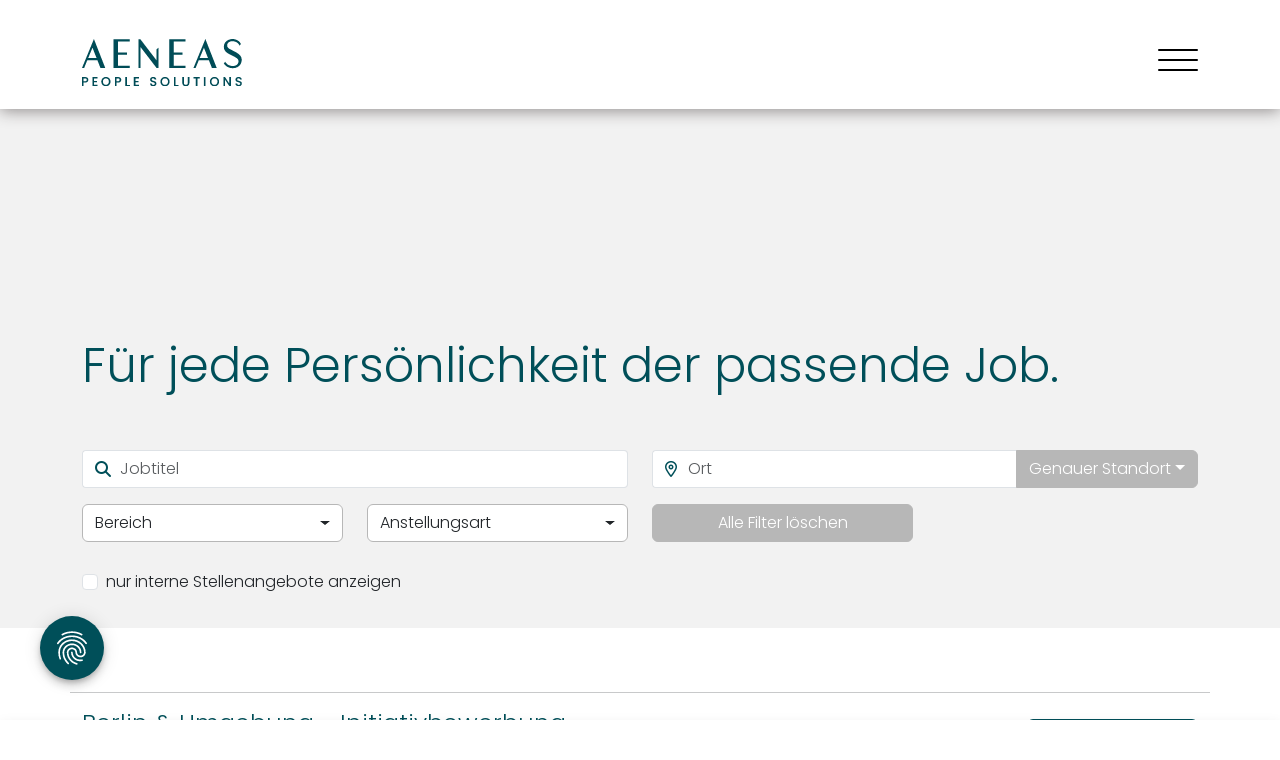

--- FILE ---
content_type: text/html; charset=utf-8
request_url: https://aeneas-group.de/fuer-bewerber/stellenangebote?backlink=https%3A%2F%2Faeneas-group.de%2Foutsourcing
body_size: 5570
content:
<!DOCTYPE html>
<html lang="de">
<head>

    <link rel="preload" as="style" href="https://aeneas-group.de/build/assets/app-2r2evBTs.css" /><link rel="stylesheet" href="https://aeneas-group.de/build/assets/app-2r2evBTs.css" />        <!-- head-module -->
        <meta charset="utf-8">
<meta name="viewport" content="width=device-width, initial-scale=1">
<meta name="csrf-token" content="R7vBIeKxnk1IdYA4wulOFZYnZohugU0ap9SmvmNK">
<meta name="description" content="Passende Jobs für kaufmännische & gewerbliche Fach- & Hilfskräfte in den Bereichen Produktion, Lager, Technik & Büro im Emsland ► Mehr erfahren">
<meta property="og:title" content="Ihr Partner für Personallösungen im Emsland | Ems Armada | AENEAS">
<meta property="og:description" content="Passende Jobs für kaufmännische & gewerbliche Fach- & Hilfskräfte in den Bereichen Produktion, Lager, Technik & Büro im Emsland ► Mehr erfahren">
<meta property="og:type" content="website">
<meta property="og:url" content="https://aeneas-group.de/fuer-bewerber/stellenangebote">
<meta name="twitter:title" content="Ihr Partner für Personallösungen im Emsland | Ems Armada | AENEAS">
<meta name="twitter:description" content="Passende Jobs für kaufmännische & gewerbliche Fach- & Hilfskräfte in den Bereichen Produktion, Lager, Technik & Büro im Emsland ► Mehr erfahren">
<script type="application/ld+json">
                    {
                        "@context":"https://schema.org",
                        "@type":"WebPage",
                        "name":"Job-Liste | AENEAS","description":"Passende Jobs für kaufmännische & gewerbliche Fach- & Hilfskräfte in den Bereichen Produktion, Lager, Technik & Büro im Emsland ► Mehr erfahren","url":"https://aeneas-group.de/fuer-bewerber/stellenangebote"
                    }
                </script>
<meta name="application-name" content="https://aeneas-group.de">


<link rel="icon" href="https://aeneas-group.de/favicon.ico" sizes="32x32">
<link rel="icon" href="https://aeneas-group.de/icon.svg" type="image/svg+xml">
<link rel="apple-touch-icon" href="https://aeneas-group.de/apple-touch-icon.png">


<title>Job-Liste | AENEAS</title>


    <link rel="dns-prefetch" href="//app.usercentrics.eu">
<link rel="dns-prefetch" href="//api.usercentrics.eu">
<link rel="preconnect" href="//privacy-proxy.usercentrics.eu">
<link rel="preload" href="//privacy-proxy.usercentrics.eu/latest/uc-block.bundle.js" as="script">
<script src="https://privacy-proxy.usercentrics.eu/latest/uc-block.bundle.js"></script>
<link rel="preload" href="//web.cmp.usercentrics.eu/ui/loader.js" as="script">
<script id="usercentrics-cmp" src="https://web.cmp.usercentrics.eu/ui/loader.js" data-settings-id="zWFlPbuno" async></script>
<script>
uc.blockElements({
  'S1pcEj_jZX': 'location-maps' // Show google maps overlay over the element with ID '12345'
});
</script>

    

<!-- Consent Mode 2 -->
<script type="text/javascript">
	// create dataLayer
	window.dataLayer = window.dataLayer || []; 

	function gtag() { 
		dataLayer.push(arguments); 
	}

	// set „denied" as default for both ad and analytics storage, as well as ad_user_data and ad_personalization,
	gtag("consent", "default", { 
		ad_user_data: "denied", 
		ad_personalization: "denied", 
		ad_storage: "denied", 
		analytics_storage: "denied", 
		wait_for_update: 2000 // milliseconds to wait for update
	}); 

	// Enable ads data redaction by default [optional]
	gtag("set", "ads_data_redaction", true); 
</script>
<!-- End Consent Mode 2 -->

<!-- Google Tag Manager --> 
	<script type="text/plain" data-usercentrics="Google Tag Manager">
        // Google Tag Manager
        (function(w, d, s, l, i) {
            w[l] = w[l] || [];
            w[l].push({
                'gtm.start': new Date().getTime(),
                event: 'gtm.js'
            });
            var f = d.getElementsByTagName(s)[0],
                j = d.createElement(s),
                dl = l != 'dataLayer' ? '&l=' + l : '';
            j.async = true;
            j.src =
                'https://www.googletagmanager.com/gtm.js?id=' + i + dl;
            f.parentNode.insertBefore(j, f);
        })(window, document, 'script', 'dataLayer', 'GTM-TGGH56Q'); //replace GTM-XXXXXX with Google Tag Manager ID
    </script>
<!-- End Google Tag Manager -->
        <!-- /head-module -->
    
</head>
<body>

        <!-- navigation-module -->
        <div id="navigation" class="navigation-module fixed-top bg-white">
    <div class="container">
        <div class="row">
            <div class="col-12">
                <nav class="navbar navbar-expand-xxl">
                    <a class="navbar-brand" href="/">
                        <img src="https://data.aeneas-group.de/logo-aeneas.svg" alt="Logo Aeneas Group" loading="eager">
                    </a>
                    <button id="navbar-toggler" class="hamburger hamburger--collapse d-xxl-none pe-0" type="button"
                            data-bs-toggle="collapse" data-bs-target="#navbarSupportedContent"
                            aria-controls="navbarSupportedContent" aria-expanded="false" aria-label="Toggle navigation">
                        <span class="hamburger-box">
							<span class="hamburger-inner"></span>
						  </span>
                    </button>

                    <div class="collapse navbar-collapse" id="navbarSupportedContent">
                        <span class="arrow-top"></span>
                        <ul class="navbar-nav ms-auto ">
                                                            
                                                                            <li class="nav-item ">
                                            <a class="nav-link "
                                               href="/fuer-kandidaten"
                                                    
                                            >
                                                Für Jobsuchende
                                            </a>
                                        </li>
                                                                    
                                                            
                                                                            <li class="nav-item ">
                                            <a class="nav-link "
                                               href="/fuer-kunden"
                                                    
                                            >
                                                Für Unternehmen
                                            </a>
                                        </li>
                                                                    
                                                            
                                                                            <li class="nav-item ">
                                            <a class="nav-link "
                                               href="/recruiting-outsourcing"
                                                    
                                            >
                                                Recruiting-Outsourcing
                                            </a>
                                        </li>
                                                                    
                                                            
                                                                            <li class="nav-item ">
                                            <a class="nav-link "
                                               href="/hr-outsourcing"
                                                    
                                            >
                                                HR-Outsourcing
                                            </a>
                                        </li>
                                                                    
                                                            
                                                                            <li class="nav-item ">
                                            <a class="nav-link "
                                               href="/ueber-uns"
                                                    
                                            >
                                                Über uns
                                            </a>
                                        </li>
                                                                    
                                                                                                
                                    <li class="nav-item border-bottom-0">
                                        <a class="btn btn-outline-primary mt-4 mt-xxl-0 ms-xxl-3"
                                           href="/fuer-bewerber/stellenangebote"
                                           dusk="job-offer"
                                                
                                        >
                                                                                        Stellenangebote
                                        </a>
                                    </li>

                                
                            
                                                            <li class="nav-item">
                                    <a class="nav-link d-block d-lg-none text-dark text-center text-decoration-underline mt-3"
                                       href="#" onClick="UC_UI.showSecondLayer();">
                                        Privatsphäre-Einstellungen
                                    </a>
                                </li>
                                                    </ul>
                    </div>
                </nav>
            </div>
        </div>
    </div>
</div>
<link rel="modulepreload" as="script" href="https://aeneas-group.de/build/assets/navigation-CV6Y2VmL.js" /><script type="module" src="https://aeneas-group.de/build/assets/navigation-CV6Y2VmL.js"></script><script>
    // Body um Höhe der Nav nach unten schieben
    // Funktion nicht in extra js Datei aufgrund von Layoutshifts / Performance.
    function adjustBodyPaddingToNavigation() {
        const nav = document.getElementById('navigation');
        if (!nav) return;

        const navHeight = nav.offsetHeight;
        document.body.style.paddingTop = `${navHeight}px`;
    }
    adjustBodyPaddingToNavigation();
</script>        <!-- /navigation-module -->
            <!-- footer-module -->
        <footer class="footer-module shadow bg-white nav-down mt-auto">
    <div class="container">
        <div class="row">
            <div class="col-12">
                <ul 
                    class="nav justify-content-center" 
                    aria-label="Footer Navigation"
                >
                                            <li class="nav-item ">
                            <a 
                                class="nav-link ps-0 " 
                                href="/impressum"
                            >
                                Impressum
                            </a>
                        </li>
                                            <li class="nav-item ">
                            <a 
                                class="nav-link " 
                                href="/datenschutzerklaerung"
                            >
                                Datenschutz
                            </a>
                        </li>
                                            <li class="nav-item ">
                            <a 
                                class="nav-link pe-0 " 
                                href="/informationspflichten"
                            >
                                Informationspflichten
                            </a>
                        </li>
                    
                                            <li class="nav-item d-none d-lg-block ">
                            <a 
                                class="nav-link " 
                                href="#" 
                                onClick="UC_UI.showSecondLayer();"
                            >
                                Privatsphäre-Einstellungen
                            </a>
                        </li>
                                    </ul>
            </div>
        </div>
    </div>
</footer>

<link rel="modulepreload" as="script" href="https://aeneas-group.de/build/assets/footer-B6-M6AL2.js" /><script type="module" src="https://aeneas-group.de/build/assets/footer-B6-M6AL2.js"></script>        <!-- /footer-module -->
            <!-- job-list-module -->
        <section class="job-list-module bg-search" id="">
    <job-list
            :routes='{"filter":"https:\/\/aeneas-group.de\/api\/job\/filter","search":"https:\/\/aeneas-group.de\/api\/job\/search","geoLookup":"https:\/\/aeneas-group.de\/api\/job\/geo-lookup"}'
            :filters='["business","types"]'
            :check-filters='[{"queryParameter":"internal","label":"nur interne Stellenangebote anzeigen","value":"on","id":"internalCheck"}]'
            :config='{"sectionClass":"bg-search","sectionId":null,"jobTitleHeadlineClass":"display-5 text-primary","jobTitleSubheadlineClass":"text-start fw-normal","inputFilterClass":"pb-3","searchWherePlaceholder":"Ort","btnGeoClass":"btn-secondary text-white","btnDeleteFiltersClass":"btn-secondary text-white","dropdownFilterClass":"btn-secondary text-dark","checkFilterLabelClass":"text-dark","resultsClass":"bg-white py-3","analytics_tracking":true,"application_success_headline":"Vielen Dank f\u00fcr Deine Bewerbung!","application_success_text":"Wir werden uns in K\u00fcrze pers\u00f6nlich bei Dir melden.","apply_pitchyou_url":null,"apply_with_cv":false,"custom_filters":[],"hide_remote_options_for_value":null,"job_page_url":"fuer-bewerber\/stellenangebot","label_business_filter":"Bereich","label_contracts_filter":"Vertragsart","label_internal_filter":"nur interne Stellenangebote anzeigen","label_remote_options_filter":"Remote-Optionen","label_types_filter":"Anstellungsart","privacy_option":"consent","show_apply_with_pitchyou":false,"show_business_filter":true,"show_city_filter":true,"show_contact_city":true,"show_contact_email":false,"show_contact_phone":true,"show_contact_postcode":true,"show_contracts_detail":false,"show_contracts_filter":false,"show_contracts_list_item":false,"show_gea_box":false,"show_internal_filter":true,"show_job_id_detail_box":false,"show_job_start_detail":false,"show_job_start_list_item":false,"show_long_form":false,"show_radius_filter":true,"show_remote_options_filter":false,"show_remote_options_list_item":false,"show_salary_detail":false,"show_salary_list_item":false,"show_send_message":false,"show_types_detail":true,"show_types_filter":true,"show_types_list_item":true,"show_workplaces_detail_box":false,"use_interne_ref3_for_logos":false,"siteKey":"FCMTCRBUEIQE6E1V","secret":"A156GG9TL8GE2HTENVGF03F18JGEKN21GUP6B9C3C4175QFAO5UQPVQRK9","api":"https:\/\/api.friendlycaptcha.com\/api\/v1\/siteverify","global":{"city":"Berlin","company_name":"AENEAS PEOPLE SOLUTIONS GmbH","email":"welcome@aeneas-group.de","email_dsvgo":"welcome@aeneas-group.de","fax":"030 51 6959 770","phone":"030 51 6959 770","street":"Erkelenzdamm 11-13","zip":"10999"},"multi_bms":[],"job_detail_url":"fuer-bewerber\/stellenangebot\/","job_list_url":"fuer-bewerber\/stellenangebote","employee_list_url":""}'
            :content='{"text":null,"subline":null,"headline":"F\u00fcr jede Pers\u00f6nlichkeit der passende Job."}'
    >
        <div class="jumbotron pb-4">
            <div class="container search">
                <div class="job_list_search_intro p-0 py-md-5">
                    <h1 class="display-5 text-primary">
                        Für jede Persönlichkeit der passende Job.
                    </h1>
                    <h3 class="text-start fw-normal">
                        
                    </h3>
                                    </div>
                <search-job></search-job>
            </div>
            
        </div>
                <div class="results bg-white py-3">
            <list class="container d-flex flex-column mt-lg-5"
                  id="jobs-list"
            ></list>
        </div>
    </job-list>
</section>

        <!-- /job-list-module -->
    
    <link rel="modulepreload" as="script" href="https://aeneas-group.de/build/assets/app-DyUgdywk.js" /><link rel="modulepreload" as="script" href="https://aeneas-group.de/build/assets/preload-helper-BfFHrpNk.js" /><link rel="modulepreload" as="script" href="https://aeneas-group.de/build/assets/bootstrap.esm-CaBY3XxK.js" /><script type="module" src="https://aeneas-group.de/build/assets/app-DyUgdywk.js"></script>    <div id="uc-custom-button">
        <svg xmlns="http://www.w3.org/2000/svg" height="100%" viewBox="0 0 24 24" width="100%" fill="currentColor"
             aria-hidden="true">
            <path d="M0 0h24v24H0V0z" fill="none"></path>
            <path d="M17.81 4.47c-.08 0-.16-.02-.23-.06C15.66 3.42 14 3 12.01 3c-1.98 0-3.86.47-5.57 1.41-.24.13-.54.04-.68-.2-.13-.24-.04-.55.2-.68C7.82 2.52 9.86 2 12.01 2c2.13 0 3.99.47 6.03 1.52.25.13.34.43.21.67-.09.18-.26.28-.44.28zM3.5 9.72c-.1 0-.2-.03-.29-.09-.23-.16-.28-.47-.12-.7.99-1.4 2.25-2.5 3.75-3.27C9.98 4.04 14 4.03 17.15 5.65c1.5.77 2.76 1.86 3.75 3.25.16.22.11.54-.12.7-.23.16-.54.11-.7-.12-.9-1.26-2.04-2.25-3.39-2.94-2.87-1.47-6.54-1.47-9.4.01-1.36.7-2.5 1.7-3.4 2.96-.08.14-.23.21-.39.21zm6.25 12.07c-.13 0-.26-.05-.35-.15-.87-.87-1.34-1.43-2.01-2.64-.69-1.23-1.05-2.73-1.05-4.34 0-2.97 2.54-5.39 5.66-5.39s5.66 2.42 5.66 5.39c0 .28-.22.5-.5.5s-.5-.22-.5-.5c0-2.42-2.09-4.39-4.66-4.39s-4.66 1.97-4.66 4.39c0 1.44.32 2.77.93 3.85.64 1.15 1.08 1.64 1.85 2.42.19.2.19.51 0 .71-.11.1-.24.15-.37.15zm7.17-1.85c-1.19 0-2.24-.3-3.1-.89-1.49-1.01-2.38-2.65-2.38-4.39 0-.28.22-.5.5-.5s.5.22.5.5c0 1.41.72 2.74 1.94 3.56.71.48 1.54.71 2.54.71.24 0 .64-.03 1.04-.1.27-.05.53.13.58.41.05.27-.13.53-.41.58-.57.11-1.07.12-1.21.12zM14.91 22c-.04 0-.09-.01-.13-.02-1.59-.44-2.63-1.03-3.72-2.1-1.4-1.39-2.17-3.24-2.17-5.22 0-1.62 1.38-2.94 3.08-2.94s3.08 1.32 3.08 2.94c0 1.07.93 1.94 2.08 1.94s2.08-.87 2.08-1.94c0-3.77-3.25-6.83-7.25-6.83-2.84 0-5.44 1.58-6.61 4.03-.39.81-.59 1.76-.59 2.8 0 .78.07 2.01.67 3.61.1.26-.03.55-.29.64-.26.1-.55-.04-.64-.29-.49-1.31-.73-2.61-.73-3.96 0-1.2.23-2.29.68-3.24 1.33-2.79 4.28-4.6 7.51-4.6 4.55 0 8.25 3.51 8.25 7.83 0 1.62-1.38 2.94-3.08 2.94s-3.08-1.32-3.08-2.94c0-1.07-.93-1.94-2.08-1.94s-2.08.87-2.08 1.94c0 1.71.66 3.31 1.87 4.51.95.94 1.86 1.46 3.27 1.85.27.07.42.35.35.61-.05.23-.26.38-.47.38z"></path>
        </svg>
    </div>

    <script>
        const alignOnChatBotButton = function (button) {
            let retries = 10;
            let chatBotFound = false;
            const lookupInterval = setInterval(function () {
                const chatBot = document.getElementsByClassName("LandbotLivechat")[0];

                if (chatBot) {
                    const {bottom, top} = chatBot.getBoundingClientRect();
                    const height = bottom - top;
                    button.style.bottom = 'auto';
                    button.style.top = ((top / window.innerHeight) * 100) + '%';
                    button.style.marginTop = height + 'px';
                    chatBotFound = true;
                }

                if (--retries <= 0 || chatBotFound) {
                    clearInterval(lookupInterval);
                }
            }, 100);

            if(!chatBotFound) {
                button.style.top = 'auto';
                button.style.bottom = '40%';
            }
        }

        const alignOnBottom = function (button) {
            button.style.top = 'auto';
            button.style.bottom = '40px';
        }

        const mediaBreakPointUpMd = window.matchMedia("(max-width: 767px)");

        addEventListener("DOMContentLoaded", function () {
            const button = document.getElementById("uc-custom-button");

            button.addEventListener('click', function (e) {
                e.preventDefault();
                UC_UI.showSecondLayer();
            });

            mediaBreakPointUpMd.addEventListener('change', function () {
                if (mediaBreakPointUpMd.matches) {
                    alignOnChatBotButton(button);
                } else {
                    alignOnBottom(button);
                }
            });

            if (mediaBreakPointUpMd.matches) {
                alignOnChatBotButton(button);
            }
        });
    </script>
                <link rel="modulepreload" as="script" href="https://aeneas-group.de/build/assets/job-list-2jdOOTqK.js" /><link rel="modulepreload" as="script" href="https://aeneas-group.de/build/assets/bootstrap.esm-CaBY3XxK.js" /><link rel="modulepreload" as="script" href="https://aeneas-group.de/build/assets/vue.esm-bundler-W9sE7ppn.js" /><link rel="modulepreload" as="script" href="https://aeneas-group.de/build/assets/index-B9ygI19o.js" /><script type="module" src="https://aeneas-group.de/build/assets/job-list-2jdOOTqK.js"></script>
</body>
</html>

--- FILE ---
content_type: text/css
request_url: https://aeneas-group.de/build/assets/app-2r2evBTs.css
body_size: 116707
content:
@charset "UTF-8";@-webkit-keyframes bs-notify-fadeOut{0%{opacity:.9}to{opacity:0}}@-o-keyframes bs-notify-fadeOut{0%{opacity:.9}to{opacity:0}}@keyframes bs-notify-fadeOut{0%{opacity:.9}to{opacity:0}}select.bs-select-hidden,.bootstrap-select>select.bs-select-hidden,select.selectpicker{display:none!important}.bootstrap-select{width:220px �;vertical-align:middle}.bootstrap-select>.dropdown-toggle{position:relative;width:100%;text-align:right;white-space:nowrap;display:-webkit-inline-box;display:-webkit-inline-flex;display:-ms-inline-flexbox;display:inline-flex;-webkit-box-align:center;-webkit-align-items:center;-ms-flex-align:center;align-items:center;-webkit-box-pack:justify;-webkit-justify-content:space-between;-ms-flex-pack:justify;justify-content:space-between}.bootstrap-select>.dropdown-toggle:after{margin-top:-1px}.bootstrap-select>.dropdown-toggle.bs-placeholder,.bootstrap-select>.dropdown-toggle.bs-placeholder:hover,.bootstrap-select>.dropdown-toggle.bs-placeholder:focus,.bootstrap-select>.dropdown-toggle.bs-placeholder:active{color:#999}.bootstrap-select>.dropdown-toggle.bs-placeholder.btn-primary,.bootstrap-select>.dropdown-toggle.bs-placeholder.btn-secondary,.bootstrap-select>.dropdown-toggle.bs-placeholder.btn-success,.bootstrap-select>.dropdown-toggle.bs-placeholder.btn-danger,.bootstrap-select>.dropdown-toggle.bs-placeholder.btn-info,.bootstrap-select>.dropdown-toggle.bs-placeholder.btn-dark,.bootstrap-select>.dropdown-toggle.bs-placeholder.btn-primary:hover,.bootstrap-select>.dropdown-toggle.bs-placeholder.btn-secondary:hover,.bootstrap-select>.dropdown-toggle.bs-placeholder.btn-success:hover,.bootstrap-select>.dropdown-toggle.bs-placeholder.btn-danger:hover,.bootstrap-select>.dropdown-toggle.bs-placeholder.btn-info:hover,.bootstrap-select>.dropdown-toggle.bs-placeholder.btn-dark:hover,.bootstrap-select>.dropdown-toggle.bs-placeholder.btn-primary:focus,.bootstrap-select>.dropdown-toggle.bs-placeholder.btn-secondary:focus,.bootstrap-select>.dropdown-toggle.bs-placeholder.btn-success:focus,.bootstrap-select>.dropdown-toggle.bs-placeholder.btn-danger:focus,.bootstrap-select>.dropdown-toggle.bs-placeholder.btn-info:focus,.bootstrap-select>.dropdown-toggle.bs-placeholder.btn-dark:focus,.bootstrap-select>.dropdown-toggle.bs-placeholder.btn-primary:active,.bootstrap-select>.dropdown-toggle.bs-placeholder.btn-secondary:active,.bootstrap-select>.dropdown-toggle.bs-placeholder.btn-success:active,.bootstrap-select>.dropdown-toggle.bs-placeholder.btn-danger:active,.bootstrap-select>.dropdown-toggle.bs-placeholder.btn-info:active,.bootstrap-select>.dropdown-toggle.bs-placeholder.btn-dark:active{color:#ffffff80}.bootstrap-select>select{position:absolute!important;bottom:0;left:50%;display:block!important;width:.5px!important;height:100%!important;padding:0!important;opacity:0!important;border:none;z-index:0!important}.bootstrap-select>select.mobile-device{top:0;left:0;display:block!important;width:100%!important;z-index:2!important}.has-error .bootstrap-select .dropdown-toggle,.error .bootstrap-select .dropdown-toggle,.bootstrap-select.is-invalid .dropdown-toggle,.was-validated .bootstrap-select select:invalid+.dropdown-toggle{border-color:#b94a48}.bootstrap-select.is-valid .dropdown-toggle,.was-validated .bootstrap-select select:valid+.dropdown-toggle{border-color:#28a745}.bootstrap-select.fit-width{width:auto!important}.bootstrap-select:not([class*=col-]):not([class*=form-control]):not(.input-group-btn){width:220px}.bootstrap-select>select.mobile-device:focus+.dropdown-toggle,.bootstrap-select .dropdown-toggle:focus{outline:thin dotted #333333!important;outline:5px auto -webkit-focus-ring-color!important;outline-offset:-2px}.bootstrap-select.form-control{margin-bottom:0;padding:0;border:none;height:auto}:not(.input-group)>.bootstrap-select.form-control:not([class*=col-]){width:100%}.bootstrap-select.form-control.input-group-btn{float:none;z-index:auto}.form-inline .bootstrap-select,.form-inline .bootstrap-select.form-control:not([class*=col-]){width:auto}.bootstrap-select:not(.input-group-btn),.bootstrap-select[class*=col-]{float:none;display:inline-block;margin-left:0}.bootstrap-select.dropdown-menu-right,.bootstrap-select[class*=col-].dropdown-menu-right,.row .bootstrap-select[class*=col-].dropdown-menu-right{float:right}.form-inline .bootstrap-select,.form-horizontal .bootstrap-select,.form-group .bootstrap-select{margin-bottom:0}.form-group-lg .bootstrap-select.form-control,.form-group-sm .bootstrap-select.form-control{padding:0}.form-group-lg .bootstrap-select.form-control .dropdown-toggle,.form-group-sm .bootstrap-select.form-control .dropdown-toggle{height:100%;font-size:inherit;line-height:inherit;border-radius:inherit}.bootstrap-select.form-control-sm .dropdown-toggle,.bootstrap-select.form-control-lg .dropdown-toggle{font-size:inherit;line-height:inherit;border-radius:inherit}.bootstrap-select.form-control-sm .dropdown-toggle{padding:.25rem .5rem}.bootstrap-select.form-control-lg .dropdown-toggle{padding:.5rem 1rem}.form-inline .bootstrap-select .form-control{width:100%}.bootstrap-select.disabled,.bootstrap-select>.disabled{cursor:not-allowed}.bootstrap-select.disabled:focus,.bootstrap-select>.disabled:focus{outline:none!important}.bootstrap-select.bs-container{position:absolute;top:0;left:0;height:0!important;padding:0!important}.bootstrap-select.bs-container .dropdown-menu{z-index:1060}.bootstrap-select .dropdown-toggle .filter-option{position:static;top:0;left:0;float:left;height:100%;width:100%;text-align:left;overflow:hidden;-webkit-box-flex:0;-webkit-flex:0 1 auto;-ms-flex:0 1 auto;flex:0 1 auto}.bs3.bootstrap-select .dropdown-toggle .filter-option{padding-right:inherit}.input-group .bs3-has-addon.bootstrap-select .dropdown-toggle .filter-option{position:absolute;padding-top:inherit;padding-bottom:inherit;padding-left:inherit;float:none}.input-group .bs3-has-addon.bootstrap-select .dropdown-toggle .filter-option .filter-option-inner{padding-right:inherit}.bootstrap-select .dropdown-toggle .filter-option-inner-inner{overflow:hidden}.bootstrap-select .dropdown-toggle .filter-expand{width:0!important;float:left;opacity:0!important;overflow:hidden}.bootstrap-select .dropdown-toggle .caret{position:absolute;top:50%;right:12px;margin-top:-2px;vertical-align:middle}.input-group .bootstrap-select.form-control .dropdown-toggle{border-radius:inherit}.bootstrap-select[class*=col-] .dropdown-toggle{width:100%}.bootstrap-select .dropdown-menu{min-width:100%;-webkit-box-sizing:border-box;-moz-box-sizing:border-box;box-sizing:border-box}.bootstrap-select .dropdown-menu>.inner:focus{outline:none!important}.bootstrap-select .dropdown-menu.inner{position:static;float:none;border:0;padding:0;margin:0;border-radius:0;-webkit-box-shadow:none;box-shadow:none}.bootstrap-select .dropdown-menu li{position:relative}.bootstrap-select .dropdown-menu li.active small{color:#ffffff80!important}.bootstrap-select .dropdown-menu li.disabled a{cursor:not-allowed}.bootstrap-select .dropdown-menu li a{cursor:pointer;-webkit-user-select:none;-moz-user-select:none;-ms-user-select:none;user-select:none}.bootstrap-select .dropdown-menu li a.opt{position:relative;padding-left:2.25em}.bootstrap-select .dropdown-menu li a span.check-mark{display:none}.bootstrap-select .dropdown-menu li a span.text{display:inline-block}.bootstrap-select .dropdown-menu li small{padding-left:.5em}.bootstrap-select .dropdown-menu .notify{position:absolute;bottom:5px;width:96%;margin:0 2%;min-height:26px;padding:3px 5px;background:#f5f5f5;border:1px solid #e3e3e3;-webkit-box-shadow:inset 0 1px 1px rgba(0,0,0,.05);box-shadow:inset 0 1px 1px #0000000d;pointer-events:none;opacity:.9;-webkit-box-sizing:border-box;-moz-box-sizing:border-box;box-sizing:border-box}.bootstrap-select .dropdown-menu .notify.fadeOut{-webkit-animation:.3s linear .75s forwards bs-notify-fadeOut;-o-animation:.3s linear .75s forwards bs-notify-fadeOut;animation:.3s linear .75s forwards bs-notify-fadeOut}.bootstrap-select .no-results{padding:3px;background:#f5f5f5;margin:0 5px;white-space:nowrap}.bootstrap-select.fit-width .dropdown-toggle .filter-option{position:static;display:inline;padding:0}.bootstrap-select.fit-width .dropdown-toggle .filter-option-inner,.bootstrap-select.fit-width .dropdown-toggle .filter-option-inner-inner{display:inline}.bootstrap-select.fit-width .dropdown-toggle .bs-caret:before{content:" "}.bootstrap-select.fit-width .dropdown-toggle .caret{position:static;top:auto;margin-top:-1px}.bootstrap-select.show-tick .dropdown-menu .selected span.check-mark{position:absolute;display:inline-block;right:15px;top:5px}.bootstrap-select.show-tick .dropdown-menu li a span.text{margin-right:34px}.bootstrap-select .bs-ok-default:after{content:"";display:block;width:.5em;height:1em;border-style:solid;border-width:0 .26em .26em 0;-webkit-transform-style:preserve-3d;transform-style:preserve-3d;-webkit-transform:rotate(45deg);-ms-transform:rotate(45deg);-o-transform:rotate(45deg);transform:rotate(45deg)}.bootstrap-select.show-menu-arrow.open>.dropdown-toggle,.bootstrap-select.show-menu-arrow.show>.dropdown-toggle{z-index:1061}.bootstrap-select.show-menu-arrow .dropdown-toggle .filter-option:before{content:"";border-left:7px solid transparent;border-right:7px solid transparent;border-bottom:7px solid rgba(204,204,204,.2);position:absolute;bottom:-4px;left:9px;display:none}.bootstrap-select.show-menu-arrow .dropdown-toggle .filter-option:after{content:"";border-left:6px solid transparent;border-right:6px solid transparent;border-bottom:6px solid white;position:absolute;bottom:-4px;left:10px;display:none}.bootstrap-select.show-menu-arrow.dropup .dropdown-toggle .filter-option:before{bottom:auto;top:-4px;border-top:7px solid rgba(204,204,204,.2);border-bottom:0}.bootstrap-select.show-menu-arrow.dropup .dropdown-toggle .filter-option:after{bottom:auto;top:-4px;border-top:6px solid white;border-bottom:0}.bootstrap-select.show-menu-arrow.pull-right .dropdown-toggle .filter-option:before{right:12px;left:auto}.bootstrap-select.show-menu-arrow.pull-right .dropdown-toggle .filter-option:after{right:13px;left:auto}.bootstrap-select.show-menu-arrow.open>.dropdown-toggle .filter-option:before,.bootstrap-select.show-menu-arrow.show>.dropdown-toggle .filter-option:before,.bootstrap-select.show-menu-arrow.open>.dropdown-toggle .filter-option:after,.bootstrap-select.show-menu-arrow.show>.dropdown-toggle .filter-option:after{display:block}.bs-searchbox,.bs-actionsbox,.bs-donebutton{padding:4px 8px}.bs-actionsbox{width:100%;-webkit-box-sizing:border-box;-moz-box-sizing:border-box;box-sizing:border-box}.bs-actionsbox .btn-group button{width:50%}.bs-donebutton{float:left;width:100%;-webkit-box-sizing:border-box;-moz-box-sizing:border-box;box-sizing:border-box}.bs-donebutton .btn-group button{width:100%}.bs-searchbox+.bs-actionsbox{padding:0 8px 4px}.bs-searchbox .form-control{margin-bottom:0;width:100%;float:none}.fa{font-family:var(--fa-style-family, "Font Awesome 6 Pro");font-weight:var(--fa-style, 900)}.fas,.fass,.far,.fasr,.fal,.fasl,.fat,.fast,.fad,.fadr,.fadl,.fadt,.fasds,.fasdr,.fasdl,.fasdt,.fab,.fa-solid,.fa-regular,.fa-light,.fa-thin,.fa-brands,.fa-classic,.fa-duotone,.fa-sharp,.fa-sharp-duotone,.fa{-moz-osx-font-smoothing:grayscale;-webkit-font-smoothing:antialiased;display:var(--fa-display, inline-block);font-style:normal;font-variant:normal;line-height:1;text-rendering:auto}.fas:before,.fass:before,.far:before,.fasr:before,.fal:before,.fasl:before,.fat:before,.fast:before,.fad:before,.fadr:before,.fadl:before,.fadt:before,.fasds:before,.fasdr:before,.fasdl:before,.fasdt:before,.fab:before,.fa-solid:before,.fa-regular:before,.fa-light:before,.fa-thin:before,.fa-brands:before,.fa-classic:before,.fa-duotone:before,.fa-sharp:before,.fa-sharp-duotone:before,.fa:before{content:var(--fa)}.fad:after,.fa-duotone.fa-solid:after,.fa-duotone:after,.fadr:after,.fa-duotone.fa-regular:after,.fadl:after,.fa-duotone.fa-light:after,.fadt:after,.fa-duotone.fa-thin:after,.fasds:after,.fa-sharp-duotone.fa-solid:after,.fa-sharp-duotone:after,.fasdr:after,.fa-sharp-duotone.fa-regular:after,.fasdl:after,.fa-sharp-duotone.fa-light:after,.fasdt:after,.fa-sharp-duotone.fa-thin:after{content:var(--fa--fa)}.fa-classic.fa-duotone{font-family:"Font Awesome 6 Duotone"}.fass,.fa-sharp,.fad,.fa-duotone,.fasds,.fa-sharp-duotone{font-weight:900}.fa-classic,.fas,.fa-solid,.far,.fa-regular,.fal,.fa-light,.fat,.fa-thin{font-family:"Font Awesome 6 Pro"}.fa-duotone,.fad,.fadr,.fadl,.fadt{font-family:"Font Awesome 6 Duotone"}.fa-brands,.fab{font-family:"Font Awesome 6 Brands"}.fa-sharp,.fass,.fasr,.fasl,.fast{font-family:"Font Awesome 6 Sharp"}.fa-sharp-duotone,.fasds,.fasdr,.fasdl,.fasdt{font-family:"Font Awesome 6 Sharp Duotone"}.fa-1x{font-size:1em}.fa-2x{font-size:2em}.fa-3x{font-size:3em}.fa-4x{font-size:4em}.fa-5x{font-size:5em}.fa-6x{font-size:6em}.fa-7x{font-size:7em}.fa-8x{font-size:8em}.fa-9x{font-size:9em}.fa-10x{font-size:10em}.fa-2xs{font-size:.625em;line-height:.1em;vertical-align:.225em}.fa-xs{font-size:.75em;line-height:.0833333337em;vertical-align:.125em}.fa-sm{font-size:.875em;line-height:.0714285718em;vertical-align:.0535714295em}.fa-lg{font-size:1.25em;line-height:.05em;vertical-align:-.075em}.fa-xl{font-size:1.5em;line-height:.0416666682em;vertical-align:-.125em}.fa-2xl{font-size:2em;line-height:.03125em;vertical-align:-.1875em}.fa-fw{text-align:center;width:1.25em}.fa-ul{list-style-type:none;margin-left:var(--fa-li-margin, 2.5em);padding-left:0}.fa-ul>li{position:relative}.fa-li{left:calc(-1 * var(--fa-li-width, 2em));position:absolute;text-align:center;width:var(--fa-li-width, 2em);line-height:inherit}.fa-border{border-color:var(--fa-border-color, #eee);border-radius:var(--fa-border-radius, .1em);border-style:var(--fa-border-style, solid);border-width:var(--fa-border-width, .08em);padding:var(--fa-border-padding, .2em .25em .15em)}.fa-pull-left{float:left;margin-right:var(--fa-pull-margin, .3em)}.fa-pull-right{float:right;margin-left:var(--fa-pull-margin, .3em)}.fa-beat{animation-name:fa-beat;animation-delay:var(--fa-animation-delay, 0s);animation-direction:var(--fa-animation-direction, normal);animation-duration:var(--fa-animation-duration, 1s);animation-iteration-count:var(--fa-animation-iteration-count, infinite);animation-timing-function:var(--fa-animation-timing, ease-in-out)}.fa-bounce{animation-name:fa-bounce;animation-delay:var(--fa-animation-delay, 0s);animation-direction:var(--fa-animation-direction, normal);animation-duration:var(--fa-animation-duration, 1s);animation-iteration-count:var(--fa-animation-iteration-count, infinite);animation-timing-function:var(--fa-animation-timing, cubic-bezier(.28, .84, .42, 1))}.fa-fade{animation-name:fa-fade;animation-delay:var(--fa-animation-delay, 0s);animation-direction:var(--fa-animation-direction, normal);animation-duration:var(--fa-animation-duration, 1s);animation-iteration-count:var(--fa-animation-iteration-count, infinite);animation-timing-function:var(--fa-animation-timing, cubic-bezier(.4, 0, .6, 1))}.fa-beat-fade{animation-name:fa-beat-fade;animation-delay:var(--fa-animation-delay, 0s);animation-direction:var(--fa-animation-direction, normal);animation-duration:var(--fa-animation-duration, 1s);animation-iteration-count:var(--fa-animation-iteration-count, infinite);animation-timing-function:var(--fa-animation-timing, cubic-bezier(.4, 0, .6, 1))}.fa-flip{animation-name:fa-flip;animation-delay:var(--fa-animation-delay, 0s);animation-direction:var(--fa-animation-direction, normal);animation-duration:var(--fa-animation-duration, 1s);animation-iteration-count:var(--fa-animation-iteration-count, infinite);animation-timing-function:var(--fa-animation-timing, ease-in-out)}.fa-shake{animation-name:fa-shake;animation-delay:var(--fa-animation-delay, 0s);animation-direction:var(--fa-animation-direction, normal);animation-duration:var(--fa-animation-duration, 1s);animation-iteration-count:var(--fa-animation-iteration-count, infinite);animation-timing-function:var(--fa-animation-timing, linear)}.fa-spin{animation-name:fa-spin;animation-delay:var(--fa-animation-delay, 0s);animation-direction:var(--fa-animation-direction, normal);animation-duration:var(--fa-animation-duration, 2s);animation-iteration-count:var(--fa-animation-iteration-count, infinite);animation-timing-function:var(--fa-animation-timing, linear)}.fa-spin-reverse{--fa-animation-direction: reverse}.fa-pulse,.fa-spin-pulse{animation-name:fa-spin;animation-direction:var(--fa-animation-direction, normal);animation-duration:var(--fa-animation-duration, 1s);animation-iteration-count:var(--fa-animation-iteration-count, infinite);animation-timing-function:var(--fa-animation-timing, steps(8))}@media (prefers-reduced-motion: reduce){.fa-beat,.fa-bounce,.fa-fade,.fa-beat-fade,.fa-flip,.fa-pulse,.fa-shake,.fa-spin,.fa-spin-pulse{animation-delay:-1ms;animation-duration:1ms;animation-iteration-count:1;transition-delay:0s;transition-duration:0s}}@keyframes fa-beat{0%,90%{transform:scale(1)}45%{transform:scale(var(--fa-beat-scale, 1.25))}}@keyframes fa-bounce{0%{transform:scale(1) translateY(0)}10%{transform:scale(var(--fa-bounce-start-scale-x, 1.1),var(--fa-bounce-start-scale-y, .9)) translateY(0)}30%{transform:scale(var(--fa-bounce-jump-scale-x, .9),var(--fa-bounce-jump-scale-y, 1.1)) translateY(var(--fa-bounce-height, -.5em))}50%{transform:scale(var(--fa-bounce-land-scale-x, 1.05),var(--fa-bounce-land-scale-y, .95)) translateY(0)}57%{transform:scale(1) translateY(var(--fa-bounce-rebound, -.125em))}64%{transform:scale(1) translateY(0)}to{transform:scale(1) translateY(0)}}@keyframes fa-fade{50%{opacity:var(--fa-fade-opacity, .4)}}@keyframes fa-beat-fade{0%,to{opacity:var(--fa-beat-fade-opacity, .4);transform:scale(1)}50%{opacity:1;transform:scale(var(--fa-beat-fade-scale, 1.125))}}@keyframes fa-flip{50%{transform:rotate3d(var(--fa-flip-x, 0),var(--fa-flip-y, 1),var(--fa-flip-z, 0),var(--fa-flip-angle, -180deg))}}@keyframes fa-shake{0%{transform:rotate(-15deg)}4%{transform:rotate(15deg)}8%,24%{transform:rotate(-18deg)}12%,28%{transform:rotate(18deg)}16%{transform:rotate(-22deg)}20%{transform:rotate(22deg)}32%{transform:rotate(-12deg)}36%{transform:rotate(12deg)}40%,to{transform:rotate(0)}}@keyframes fa-spin{0%{transform:rotate(0)}to{transform:rotate(360deg)}}.fa-rotate-90{transform:rotate(90deg)}.fa-rotate-180{transform:rotate(180deg)}.fa-rotate-270{transform:rotate(270deg)}.fa-flip-horizontal{transform:scaleX(-1)}.fa-flip-vertical{transform:scaleY(-1)}.fa-flip-both,.fa-flip-horizontal.fa-flip-vertical{transform:scale(-1)}.fa-rotate-by{transform:rotate(var(--fa-rotate-angle, 0))}.fa-stack{display:inline-block;height:2em;line-height:2em;position:relative;vertical-align:middle;width:2.5em}.fa-stack-1x,.fa-stack-2x{left:0;position:absolute;text-align:center;width:100%;z-index:var(--fa-stack-z-index, auto)}.fa-stack-1x{line-height:inherit}.fa-stack-2x{font-size:2em}.fa-inverse{color:var(--fa-inverse, #fff)}.fa-0{--fa: "0";--fa--fa: "00"}.fa-00{--fa: "";--fa--fa: ""}.fa-1{--fa: "1";--fa--fa: "11"}.fa-2{--fa: "2";--fa--fa: "22"}.fa-3{--fa: "3";--fa--fa: "33"}.fa-360-degrees{--fa: "";--fa--fa: ""}.fa-4{--fa: "4";--fa--fa: "44"}.fa-5{--fa: "5";--fa--fa: "55"}.fa-6{--fa: "6";--fa--fa: "66"}.fa-7{--fa: "7";--fa--fa: "77"}.fa-8{--fa: "8";--fa--fa: "88"}.fa-9{--fa: "9";--fa--fa: "99"}.fa-a{--fa: "A";--fa--fa: "AA"}.fa-abacus{--fa: "";--fa--fa: ""}.fa-accent-grave{--fa: "`";--fa--fa: "``"}.fa-acorn{--fa: "";--fa--fa: ""}.fa-address-book,.fa-contact-book{--fa: "";--fa--fa: ""}.fa-address-card,.fa-contact-card,.fa-vcard{--fa: "";--fa--fa: ""}.fa-air-conditioner{--fa: "";--fa--fa: ""}.fa-airplay{--fa: "";--fa--fa: ""}.fa-alarm-clock{--fa: "";--fa--fa: ""}.fa-alarm-exclamation{--fa: "";--fa--fa: ""}.fa-alarm-plus{--fa: "";--fa--fa: ""}.fa-alarm-snooze{--fa: "";--fa--fa: ""}.fa-album{--fa: "";--fa--fa: ""}.fa-album-circle-plus{--fa: "";--fa--fa: ""}.fa-album-circle-user{--fa: "";--fa--fa: ""}.fa-album-collection{--fa: "";--fa--fa: ""}.fa-album-collection-circle-plus{--fa: "";--fa--fa: ""}.fa-album-collection-circle-user{--fa: "";--fa--fa: ""}.fa-alicorn{--fa: "";--fa--fa: ""}.fa-alien{--fa: "";--fa--fa: ""}.fa-alien-8bit,.fa-alien-monster{--fa: "";--fa--fa: ""}.fa-align-center{--fa: "";--fa--fa: ""}.fa-align-justify{--fa: "";--fa--fa: ""}.fa-align-left{--fa: "";--fa--fa: ""}.fa-align-right{--fa: "";--fa--fa: ""}.fa-align-slash{--fa: "";--fa--fa: ""}.fa-alt{--fa: "";--fa--fa: ""}.fa-amp-guitar{--fa: "";--fa--fa: ""}.fa-ampersand{--fa: "&";--fa--fa: "&&"}.fa-anchor{--fa: "";--fa--fa: ""}.fa-anchor-circle-check{--fa: "";--fa--fa: ""}.fa-anchor-circle-exclamation{--fa: "";--fa--fa: ""}.fa-anchor-circle-xmark{--fa: "";--fa--fa: ""}.fa-anchor-lock{--fa: "";--fa--fa: ""}.fa-angel{--fa: "";--fa--fa: ""}.fa-angle{--fa: "";--fa--fa: ""}.fa-angle-90{--fa: "";--fa--fa: ""}.fa-angle-down{--fa: "";--fa--fa: ""}.fa-angle-left{--fa: "";--fa--fa: ""}.fa-angle-right{--fa: "";--fa--fa: ""}.fa-angle-up{--fa: "";--fa--fa: ""}.fa-angles-down,.fa-angle-double-down{--fa: "";--fa--fa: ""}.fa-angles-left,.fa-angle-double-left{--fa: "";--fa--fa: ""}.fa-angles-right,.fa-angle-double-right{--fa: "";--fa--fa: ""}.fa-angles-up,.fa-angle-double-up{--fa: "";--fa--fa: ""}.fa-angles-up-down{--fa: "";--fa--fa: ""}.fa-ankh{--fa: "";--fa--fa: ""}.fa-ant{--fa: "";--fa--fa: ""}.fa-apartment{--fa: "";--fa--fa: ""}.fa-aperture{--fa: "";--fa--fa: ""}.fa-apostrophe{--fa: "'";--fa--fa: "''"}.fa-apple-core{--fa: "";--fa--fa: ""}.fa-apple-whole,.fa-apple-alt{--fa: "";--fa--fa: ""}.fa-archway{--fa: "";--fa--fa: ""}.fa-arrow-down{--fa: "";--fa--fa: ""}.fa-arrow-down-1-9,.fa-sort-numeric-asc,.fa-sort-numeric-down{--fa: "";--fa--fa: ""}.fa-arrow-down-9-1,.fa-sort-numeric-desc,.fa-sort-numeric-down-alt{--fa: "";--fa--fa: ""}.fa-arrow-down-a-z,.fa-sort-alpha-asc,.fa-sort-alpha-down{--fa: "";--fa--fa: ""}.fa-arrow-down-arrow-up,.fa-sort-alt{--fa: "";--fa--fa: ""}.fa-arrow-down-big-small,.fa-sort-size-down{--fa: "";--fa--fa: ""}.fa-arrow-down-from-arc{--fa: "";--fa--fa: ""}.fa-arrow-down-from-bracket{--fa: "";--fa--fa: ""}.fa-arrow-down-from-dotted-line{--fa: "";--fa--fa: ""}.fa-arrow-down-from-line,.fa-arrow-from-top{--fa: "";--fa--fa: ""}.fa-arrow-down-left{--fa: "";--fa--fa: ""}.fa-arrow-down-left-and-arrow-up-right-to-center{--fa: "";--fa--fa: ""}.fa-arrow-down-long,.fa-long-arrow-down{--fa: "";--fa--fa: ""}.fa-arrow-down-right{--fa: "";--fa--fa: ""}.fa-arrow-down-short-wide,.fa-sort-amount-desc,.fa-sort-amount-down-alt{--fa: "";--fa--fa: ""}.fa-arrow-down-small-big,.fa-sort-size-down-alt{--fa: "";--fa--fa: ""}.fa-arrow-down-square-triangle,.fa-sort-shapes-down-alt{--fa: "";--fa--fa: ""}.fa-arrow-down-to-arc{--fa: "";--fa--fa: ""}.fa-arrow-down-to-bracket{--fa: "";--fa--fa: ""}.fa-arrow-down-to-dotted-line{--fa: "";--fa--fa: ""}.fa-arrow-down-to-line,.fa-arrow-to-bottom{--fa: "";--fa--fa: ""}.fa-arrow-down-to-square{--fa: "";--fa--fa: ""}.fa-arrow-down-triangle-square,.fa-sort-shapes-down{--fa: "";--fa--fa: ""}.fa-arrow-down-up-across-line{--fa: "";--fa--fa: ""}.fa-arrow-down-up-lock{--fa: "";--fa--fa: ""}.fa-arrow-down-wide-short,.fa-sort-amount-asc,.fa-sort-amount-down{--fa: "";--fa--fa: ""}.fa-arrow-down-z-a,.fa-sort-alpha-desc,.fa-sort-alpha-down-alt{--fa: "";--fa--fa: ""}.fa-arrow-left{--fa: "";--fa--fa: ""}.fa-arrow-left-from-arc{--fa: "";--fa--fa: ""}.fa-arrow-left-from-bracket{--fa: "";--fa--fa: ""}.fa-arrow-left-from-line,.fa-arrow-from-right{--fa: "";--fa--fa: ""}.fa-arrow-left-long,.fa-long-arrow-left{--fa: "";--fa--fa: ""}.fa-arrow-left-long-to-line{--fa: "";--fa--fa: ""}.fa-arrow-left-to-arc{--fa: "";--fa--fa: ""}.fa-arrow-left-to-bracket{--fa: "";--fa--fa: ""}.fa-arrow-left-to-line,.fa-arrow-to-left{--fa: "";--fa--fa: ""}.fa-arrow-pointer,.fa-mouse-pointer{--fa: "";--fa--fa: ""}.fa-arrow-progress{--fa: "";--fa--fa: ""}.fa-arrow-right{--fa: "";--fa--fa: ""}.fa-arrow-right-arrow-left,.fa-exchange{--fa: "";--fa--fa: ""}.fa-arrow-right-from-arc{--fa: "";--fa--fa: ""}.fa-arrow-right-from-bracket,.fa-sign-out{--fa: "";--fa--fa: ""}.fa-arrow-right-from-line,.fa-arrow-from-left{--fa: "";--fa--fa: ""}.fa-arrow-right-long,.fa-long-arrow-right{--fa: "";--fa--fa: ""}.fa-arrow-right-long-to-line{--fa: "";--fa--fa: ""}.fa-arrow-right-to-arc{--fa: "";--fa--fa: ""}.fa-arrow-right-to-bracket,.fa-sign-in{--fa: "";--fa--fa: ""}.fa-arrow-right-to-city{--fa: "";--fa--fa: ""}.fa-arrow-right-to-line,.fa-arrow-to-right{--fa: "";--fa--fa: ""}.fa-arrow-rotate-left,.fa-arrow-left-rotate,.fa-arrow-rotate-back,.fa-arrow-rotate-backward,.fa-undo{--fa: "";--fa--fa: ""}.fa-arrow-rotate-right,.fa-arrow-right-rotate,.fa-arrow-rotate-forward,.fa-redo{--fa: "";--fa--fa: ""}.fa-arrow-trend-down{--fa: "";--fa--fa: ""}.fa-arrow-trend-up{--fa: "";--fa--fa: ""}.fa-arrow-turn-down,.fa-level-down{--fa: "";--fa--fa: ""}.fa-arrow-turn-down-left{--fa: "";--fa--fa: ""}.fa-arrow-turn-down-right{--fa: "";--fa--fa: ""}.fa-arrow-turn-left{--fa: "";--fa--fa: ""}.fa-arrow-turn-left-down{--fa: "";--fa--fa: ""}.fa-arrow-turn-left-up{--fa: "";--fa--fa: ""}.fa-arrow-turn-right{--fa: "";--fa--fa: ""}.fa-arrow-turn-up,.fa-level-up{--fa: "";--fa--fa: ""}.fa-arrow-up{--fa: "";--fa--fa: ""}.fa-arrow-up-1-9,.fa-sort-numeric-up{--fa: "";--fa--fa: ""}.fa-arrow-up-9-1,.fa-sort-numeric-up-alt{--fa: "";--fa--fa: ""}.fa-arrow-up-a-z,.fa-sort-alpha-up{--fa: "";--fa--fa: ""}.fa-arrow-up-arrow-down,.fa-sort-up-down{--fa: "";--fa--fa: ""}.fa-arrow-up-big-small,.fa-sort-size-up{--fa: "";--fa--fa: ""}.fa-arrow-up-from-arc{--fa: "";--fa--fa: ""}.fa-arrow-up-from-bracket{--fa: "";--fa--fa: ""}.fa-arrow-up-from-dotted-line{--fa: "";--fa--fa: ""}.fa-arrow-up-from-ground-water{--fa: "";--fa--fa: ""}.fa-arrow-up-from-line,.fa-arrow-from-bottom{--fa: "";--fa--fa: ""}.fa-arrow-up-from-square{--fa: "";--fa--fa: ""}.fa-arrow-up-from-water-pump{--fa: "";--fa--fa: ""}.fa-arrow-up-left{--fa: "";--fa--fa: ""}.fa-arrow-up-left-from-circle{--fa: "";--fa--fa: ""}.fa-arrow-up-long,.fa-long-arrow-up{--fa: "";--fa--fa: ""}.fa-arrow-up-right{--fa: "";--fa--fa: ""}.fa-arrow-up-right-and-arrow-down-left-from-center{--fa: "";--fa--fa: ""}.fa-arrow-up-right-dots{--fa: "";--fa--fa: ""}.fa-arrow-up-right-from-square,.fa-external-link{--fa: "";--fa--fa: ""}.fa-arrow-up-short-wide,.fa-sort-amount-up-alt{--fa: "";--fa--fa: ""}.fa-arrow-up-small-big,.fa-sort-size-up-alt{--fa: "";--fa--fa: ""}.fa-arrow-up-square-triangle,.fa-sort-shapes-up-alt{--fa: "";--fa--fa: ""}.fa-arrow-up-to-arc{--fa: "";--fa--fa: ""}.fa-arrow-up-to-bracket{--fa: "";--fa--fa: ""}.fa-arrow-up-to-dotted-line{--fa: "";--fa--fa: ""}.fa-arrow-up-to-line,.fa-arrow-to-top{--fa: "";--fa--fa: ""}.fa-arrow-up-triangle-square,.fa-sort-shapes-up{--fa: "";--fa--fa: ""}.fa-arrow-up-wide-short,.fa-sort-amount-up{--fa: "";--fa--fa: ""}.fa-arrow-up-z-a,.fa-sort-alpha-up-alt{--fa: "";--fa--fa: ""}.fa-arrows-cross{--fa: "";--fa--fa: ""}.fa-arrows-down-to-line{--fa: "";--fa--fa: ""}.fa-arrows-down-to-people{--fa: "";--fa--fa: ""}.fa-arrows-from-dotted-line{--fa: "";--fa--fa: ""}.fa-arrows-from-line{--fa: "";--fa--fa: ""}.fa-arrows-left-right,.fa-arrows-h{--fa: "";--fa--fa: ""}.fa-arrows-left-right-to-line{--fa: "";--fa--fa: ""}.fa-arrows-maximize,.fa-expand-arrows{--fa: "";--fa--fa: ""}.fa-arrows-minimize,.fa-compress-arrows{--fa: "";--fa--fa: ""}.fa-arrows-repeat,.fa-repeat-alt{--fa: "";--fa--fa: ""}.fa-arrows-repeat-1,.fa-repeat-1-alt{--fa: "";--fa--fa: ""}.fa-arrows-retweet,.fa-retweet-alt{--fa: "";--fa--fa: ""}.fa-arrows-rotate,.fa-refresh,.fa-sync{--fa: "";--fa--fa: ""}.fa-arrows-rotate-reverse{--fa: "";--fa--fa: ""}.fa-arrows-spin{--fa: "";--fa--fa: ""}.fa-arrows-split-up-and-left{--fa: "";--fa--fa: ""}.fa-arrows-to-circle{--fa: "";--fa--fa: ""}.fa-arrows-to-dot{--fa: "";--fa--fa: ""}.fa-arrows-to-dotted-line{--fa: "";--fa--fa: ""}.fa-arrows-to-eye{--fa: "";--fa--fa: ""}.fa-arrows-to-line{--fa: "";--fa--fa: ""}.fa-arrows-turn-right{--fa: "";--fa--fa: ""}.fa-arrows-turn-to-dots{--fa: "";--fa--fa: ""}.fa-arrows-up-down,.fa-arrows-v{--fa: "";--fa--fa: ""}.fa-arrows-up-down-left-right,.fa-arrows{--fa: "";--fa--fa: ""}.fa-arrows-up-to-line{--fa: "";--fa--fa: ""}.fa-asterisk{--fa: "*";--fa--fa: "**"}.fa-at{--fa: "@";--fa--fa: "@@"}.fa-atom{--fa: "";--fa--fa: ""}.fa-atom-simple,.fa-atom-alt{--fa: "";--fa--fa: ""}.fa-audio-description{--fa: "";--fa--fa: ""}.fa-audio-description-slash{--fa: "";--fa--fa: ""}.fa-austral-sign{--fa: "";--fa--fa: ""}.fa-avocado{--fa: "";--fa--fa: ""}.fa-award{--fa: "";--fa--fa: ""}.fa-award-simple{--fa: "";--fa--fa: ""}.fa-axe{--fa: "";--fa--fa: ""}.fa-axe-battle{--fa: "";--fa--fa: ""}.fa-b{--fa: "B";--fa--fa: "BB"}.fa-baby{--fa: "";--fa--fa: ""}.fa-baby-carriage,.fa-carriage-baby{--fa: "";--fa--fa: ""}.fa-backpack{--fa: "";--fa--fa: ""}.fa-backward{--fa: "";--fa--fa: ""}.fa-backward-fast,.fa-fast-backward{--fa: "";--fa--fa: ""}.fa-backward-step,.fa-step-backward{--fa: "";--fa--fa: ""}.fa-bacon{--fa: "";--fa--fa: ""}.fa-bacteria{--fa: "";--fa--fa: ""}.fa-bacterium{--fa: "";--fa--fa: ""}.fa-badge{--fa: "";--fa--fa: ""}.fa-badge-check{--fa: "";--fa--fa: ""}.fa-badge-dollar{--fa: "";--fa--fa: ""}.fa-badge-percent{--fa: "";--fa--fa: ""}.fa-badge-sheriff{--fa: "";--fa--fa: ""}.fa-badger-honey{--fa: "";--fa--fa: ""}.fa-badminton{--fa: "";--fa--fa: ""}.fa-bag-seedling{--fa: "";--fa--fa: ""}.fa-bag-shopping,.fa-shopping-bag{--fa: "";--fa--fa: ""}.fa-bag-shopping-minus{--fa: "";--fa--fa: ""}.fa-bag-shopping-plus{--fa: "";--fa--fa: ""}.fa-bagel{--fa: "";--fa--fa: ""}.fa-bags-shopping{--fa: "";--fa--fa: ""}.fa-baguette{--fa: "";--fa--fa: ""}.fa-bahai,.fa-haykal{--fa: "";--fa--fa: ""}.fa-baht-sign{--fa: "";--fa--fa: ""}.fa-ball-pile{--fa: "";--fa--fa: ""}.fa-balloon{--fa: "";--fa--fa: ""}.fa-balloons{--fa: "";--fa--fa: ""}.fa-ballot{--fa: "";--fa--fa: ""}.fa-ballot-check{--fa: "";--fa--fa: ""}.fa-ban,.fa-cancel{--fa: "";--fa--fa: ""}.fa-ban-bug,.fa-debug{--fa: "";--fa--fa: ""}.fa-ban-parking,.fa-parking-circle-slash{--fa: "";--fa--fa: ""}.fa-ban-smoking,.fa-smoking-ban{--fa: "";--fa--fa: ""}.fa-banana{--fa: "";--fa--fa: ""}.fa-bandage,.fa-band-aid{--fa: "";--fa--fa: ""}.fa-bangladeshi-taka-sign{--fa: "";--fa--fa: ""}.fa-banjo{--fa: "";--fa--fa: ""}.fa-barcode{--fa: "";--fa--fa: ""}.fa-barcode-read{--fa: "";--fa--fa: ""}.fa-barcode-scan{--fa: "";--fa--fa: ""}.fa-bars,.fa-navicon{--fa: "";--fa--fa: ""}.fa-bars-filter{--fa: "";--fa--fa: ""}.fa-bars-progress,.fa-tasks-alt{--fa: "";--fa--fa: ""}.fa-bars-sort{--fa: "";--fa--fa: ""}.fa-bars-staggered,.fa-reorder,.fa-stream{--fa: "";--fa--fa: ""}.fa-baseball,.fa-baseball-ball{--fa: "";--fa--fa: ""}.fa-baseball-bat-ball{--fa: "";--fa--fa: ""}.fa-basket-shopping,.fa-shopping-basket{--fa: "";--fa--fa: ""}.fa-basket-shopping-minus{--fa: "";--fa--fa: ""}.fa-basket-shopping-plus{--fa: "";--fa--fa: ""}.fa-basket-shopping-simple,.fa-shopping-basket-alt{--fa: "";--fa--fa: ""}.fa-basketball,.fa-basketball-ball{--fa: "";--fa--fa: ""}.fa-basketball-hoop{--fa: "";--fa--fa: ""}.fa-bat{--fa: "";--fa--fa: ""}.fa-bath,.fa-bathtub{--fa: "";--fa--fa: ""}.fa-battery-bolt{--fa: "";--fa--fa: ""}.fa-battery-empty,.fa-battery-0{--fa: "";--fa--fa: ""}.fa-battery-exclamation{--fa: "";--fa--fa: ""}.fa-battery-full,.fa-battery,.fa-battery-5{--fa: "";--fa--fa: ""}.fa-battery-half,.fa-battery-3{--fa: "";--fa--fa: ""}.fa-battery-low,.fa-battery-1{--fa: "";--fa--fa: ""}.fa-battery-quarter,.fa-battery-2{--fa: "";--fa--fa: ""}.fa-battery-slash{--fa: "";--fa--fa: ""}.fa-battery-three-quarters,.fa-battery-4{--fa: "";--fa--fa: ""}.fa-bed{--fa: "";--fa--fa: ""}.fa-bed-bunk{--fa: "";--fa--fa: ""}.fa-bed-empty{--fa: "";--fa--fa: ""}.fa-bed-front,.fa-bed-alt{--fa: "";--fa--fa: ""}.fa-bed-pulse,.fa-procedures{--fa: "";--fa--fa: ""}.fa-bee{--fa: "";--fa--fa: ""}.fa-beer-mug,.fa-beer-foam{--fa: "";--fa--fa: ""}.fa-beer-mug-empty,.fa-beer{--fa: "";--fa--fa: ""}.fa-bell{--fa: "";--fa--fa: ""}.fa-bell-concierge,.fa-concierge-bell{--fa: "";--fa--fa: ""}.fa-bell-exclamation{--fa: "";--fa--fa: ""}.fa-bell-on{--fa: "";--fa--fa: ""}.fa-bell-plus{--fa: "";--fa--fa: ""}.fa-bell-ring{--fa: "";--fa--fa: ""}.fa-bell-school{--fa: "";--fa--fa: ""}.fa-bell-school-slash{--fa: "";--fa--fa: ""}.fa-bell-slash{--fa: "";--fa--fa: ""}.fa-bells{--fa: "";--fa--fa: ""}.fa-bench-tree{--fa: "";--fa--fa: ""}.fa-bezier-curve{--fa: "";--fa--fa: ""}.fa-bicycle{--fa: "";--fa--fa: ""}.fa-billboard{--fa: "";--fa--fa: ""}.fa-bin-bottles{--fa: "";--fa--fa: ""}.fa-bin-bottles-recycle{--fa: "";--fa--fa: ""}.fa-bin-recycle{--fa: "";--fa--fa: ""}.fa-binary{--fa: "";--fa--fa: ""}.fa-binary-circle-check{--fa: "";--fa--fa: ""}.fa-binary-lock{--fa: "";--fa--fa: ""}.fa-binary-slash{--fa: "";--fa--fa: ""}.fa-binoculars{--fa: "";--fa--fa: ""}.fa-biohazard{--fa: "";--fa--fa: ""}.fa-bird{--fa: "";--fa--fa: ""}.fa-bitcoin-sign{--fa: "";--fa--fa: ""}.fa-blanket{--fa: "";--fa--fa: ""}.fa-blanket-fire{--fa: "";--fa--fa: ""}.fa-blender{--fa: "";--fa--fa: ""}.fa-blender-phone{--fa: "";--fa--fa: ""}.fa-blinds{--fa: "";--fa--fa: ""}.fa-blinds-open{--fa: "";--fa--fa: ""}.fa-blinds-raised{--fa: "";--fa--fa: ""}.fa-block{--fa: "";--fa--fa: ""}.fa-block-brick,.fa-wall-brick{--fa: "";--fa--fa: ""}.fa-block-brick-fire,.fa-firewall{--fa: "";--fa--fa: ""}.fa-block-question{--fa: "";--fa--fa: ""}.fa-block-quote{--fa: "";--fa--fa: ""}.fa-blog{--fa: "";--fa--fa: ""}.fa-blueberries{--fa: "";--fa--fa: ""}.fa-bold{--fa: "";--fa--fa: ""}.fa-bolt,.fa-zap{--fa: "";--fa--fa: ""}.fa-bolt-auto{--fa: "";--fa--fa: ""}.fa-bolt-lightning{--fa: "";--fa--fa: ""}.fa-bolt-slash{--fa: "";--fa--fa: ""}.fa-bomb{--fa: "";--fa--fa: ""}.fa-bone{--fa: "";--fa--fa: ""}.fa-bone-break{--fa: "";--fa--fa: ""}.fa-bong{--fa: "";--fa--fa: ""}.fa-book{--fa: "";--fa--fa: ""}.fa-book-arrow-right{--fa: "";--fa--fa: ""}.fa-book-arrow-up{--fa: "";--fa--fa: ""}.fa-book-atlas,.fa-atlas{--fa: "";--fa--fa: ""}.fa-book-bible,.fa-bible{--fa: "";--fa--fa: ""}.fa-book-blank,.fa-book-alt{--fa: "";--fa--fa: ""}.fa-book-bookmark{--fa: "";--fa--fa: ""}.fa-book-circle-arrow-right{--fa: "";--fa--fa: ""}.fa-book-circle-arrow-up{--fa: "";--fa--fa: ""}.fa-book-copy{--fa: "";--fa--fa: ""}.fa-book-font{--fa: "";--fa--fa: ""}.fa-book-heart{--fa: "";--fa--fa: ""}.fa-book-journal-whills,.fa-journal-whills{--fa: "";--fa--fa: ""}.fa-book-medical{--fa: "";--fa--fa: ""}.fa-book-open{--fa: "";--fa--fa: ""}.fa-book-open-cover,.fa-book-open-alt{--fa: "";--fa--fa: ""}.fa-book-open-reader,.fa-book-reader{--fa: "";--fa--fa: ""}.fa-book-quran,.fa-quran{--fa: "";--fa--fa: ""}.fa-book-section,.fa-book-law{--fa: "";--fa--fa: ""}.fa-book-skull,.fa-book-dead{--fa: "";--fa--fa: ""}.fa-book-sparkles,.fa-book-spells{--fa: "";--fa--fa: ""}.fa-book-tanakh,.fa-tanakh{--fa: "";--fa--fa: ""}.fa-book-user{--fa: "";--fa--fa: ""}.fa-bookmark{--fa: "";--fa--fa: ""}.fa-bookmark-slash{--fa: "";--fa--fa: ""}.fa-books{--fa: "";--fa--fa: ""}.fa-books-medical{--fa: "";--fa--fa: ""}.fa-boombox{--fa: "";--fa--fa: ""}.fa-boot{--fa: "";--fa--fa: ""}.fa-boot-heeled{--fa: "";--fa--fa: ""}.fa-booth-curtain{--fa: "";--fa--fa: ""}.fa-border-all{--fa: "";--fa--fa: ""}.fa-border-bottom{--fa: "";--fa--fa: ""}.fa-border-bottom-right,.fa-border-style-alt{--fa: "";--fa--fa: ""}.fa-border-center-h{--fa: "";--fa--fa: ""}.fa-border-center-v{--fa: "";--fa--fa: ""}.fa-border-inner{--fa: "";--fa--fa: ""}.fa-border-left{--fa: "";--fa--fa: ""}.fa-border-none{--fa: "";--fa--fa: ""}.fa-border-outer{--fa: "";--fa--fa: ""}.fa-border-right{--fa: "";--fa--fa: ""}.fa-border-top{--fa: "";--fa--fa: ""}.fa-border-top-left,.fa-border-style{--fa: "";--fa--fa: ""}.fa-bore-hole{--fa: "";--fa--fa: ""}.fa-bottle-baby{--fa: "";--fa--fa: ""}.fa-bottle-droplet{--fa: "";--fa--fa: ""}.fa-bottle-water{--fa: "";--fa--fa: ""}.fa-bow-arrow{--fa: "";--fa--fa: ""}.fa-bowl-chopsticks{--fa: "";--fa--fa: ""}.fa-bowl-chopsticks-noodles{--fa: "";--fa--fa: ""}.fa-bowl-food{--fa: "";--fa--fa: ""}.fa-bowl-hot,.fa-soup{--fa: "";--fa--fa: ""}.fa-bowl-rice{--fa: "";--fa--fa: ""}.fa-bowl-scoop,.fa-bowl-shaved-ice{--fa: "";--fa--fa: ""}.fa-bowl-scoops{--fa: "";--fa--fa: ""}.fa-bowl-soft-serve{--fa: "";--fa--fa: ""}.fa-bowl-spoon{--fa: "";--fa--fa: ""}.fa-bowling-ball{--fa: "";--fa--fa: ""}.fa-bowling-ball-pin{--fa: "";--fa--fa: ""}.fa-bowling-pins{--fa: "";--fa--fa: ""}.fa-box{--fa: "";--fa--fa: ""}.fa-box-archive,.fa-archive{--fa: "";--fa--fa: ""}.fa-box-ballot{--fa: "";--fa--fa: ""}.fa-box-check{--fa: "";--fa--fa: ""}.fa-box-circle-check{--fa: "";--fa--fa: ""}.fa-box-dollar,.fa-box-usd{--fa: "";--fa--fa: ""}.fa-box-heart{--fa: "";--fa--fa: ""}.fa-box-open{--fa: "";--fa--fa: ""}.fa-box-open-full,.fa-box-full{--fa: "";--fa--fa: ""}.fa-box-taped,.fa-box-alt{--fa: "";--fa--fa: ""}.fa-box-tissue{--fa: "";--fa--fa: ""}.fa-boxes-packing{--fa: "";--fa--fa: ""}.fa-boxes-stacked,.fa-boxes,.fa-boxes-alt{--fa: "";--fa--fa: ""}.fa-boxing-glove,.fa-glove-boxing{--fa: "";--fa--fa: ""}.fa-bracket-curly,.fa-bracket-curly-left{--fa: "{";--fa--fa: "{{"}.fa-bracket-curly-right{--fa: "}";--fa--fa: "}}"}.fa-bracket-round,.fa-parenthesis{--fa: "(";--fa--fa: "(("}.fa-bracket-round-right{--fa: ")";--fa--fa: "))"}.fa-bracket-square,.fa-bracket,.fa-bracket-left{--fa: "[";--fa--fa: "[["}.fa-bracket-square-right{--fa: "]";--fa--fa: "]]"}.fa-brackets-curly{--fa: "";--fa--fa: ""}.fa-brackets-round,.fa-parentheses{--fa: "";--fa--fa: ""}.fa-brackets-square,.fa-brackets{--fa: "";--fa--fa: ""}.fa-braille{--fa: "";--fa--fa: ""}.fa-brain{--fa: "";--fa--fa: ""}.fa-brain-arrow-curved-right,.fa-mind-share{--fa: "";--fa--fa: ""}.fa-brain-circuit{--fa: "";--fa--fa: ""}.fa-brake-warning{--fa: "";--fa--fa: ""}.fa-brazilian-real-sign{--fa: "";--fa--fa: ""}.fa-bread-loaf{--fa: "";--fa--fa: ""}.fa-bread-slice{--fa: "";--fa--fa: ""}.fa-bread-slice-butter{--fa: "";--fa--fa: ""}.fa-bridge{--fa: "";--fa--fa: ""}.fa-bridge-circle-check{--fa: "";--fa--fa: ""}.fa-bridge-circle-exclamation{--fa: "";--fa--fa: ""}.fa-bridge-circle-xmark{--fa: "";--fa--fa: ""}.fa-bridge-lock{--fa: "";--fa--fa: ""}.fa-bridge-suspension{--fa: "";--fa--fa: ""}.fa-bridge-water{--fa: "";--fa--fa: ""}.fa-briefcase{--fa: "";--fa--fa: ""}.fa-briefcase-arrow-right{--fa: "";--fa--fa: ""}.fa-briefcase-blank{--fa: "";--fa--fa: ""}.fa-briefcase-medical{--fa: "";--fa--fa: ""}.fa-brightness{--fa: "";--fa--fa: ""}.fa-brightness-low{--fa: "";--fa--fa: ""}.fa-bring-forward{--fa: "";--fa--fa: ""}.fa-bring-front{--fa: "";--fa--fa: ""}.fa-broccoli{--fa: "";--fa--fa: ""}.fa-broom{--fa: "";--fa--fa: ""}.fa-broom-ball,.fa-quidditch,.fa-quidditch-broom-ball{--fa: "";--fa--fa: ""}.fa-broom-wide{--fa: "";--fa--fa: ""}.fa-browser{--fa: "";--fa--fa: ""}.fa-browsers{--fa: "";--fa--fa: ""}.fa-brush{--fa: "";--fa--fa: ""}.fa-bucket{--fa: "";--fa--fa: ""}.fa-bug{--fa: "";--fa--fa: ""}.fa-bug-slash{--fa: "";--fa--fa: ""}.fa-bugs{--fa: "";--fa--fa: ""}.fa-building{--fa: "";--fa--fa: ""}.fa-building-circle-arrow-right{--fa: "";--fa--fa: ""}.fa-building-circle-check{--fa: "";--fa--fa: ""}.fa-building-circle-exclamation{--fa: "";--fa--fa: ""}.fa-building-circle-xmark{--fa: "";--fa--fa: ""}.fa-building-columns,.fa-bank,.fa-institution,.fa-museum,.fa-university{--fa: "";--fa--fa: ""}.fa-building-flag{--fa: "";--fa--fa: ""}.fa-building-lock{--fa: "";--fa--fa: ""}.fa-building-magnifying-glass{--fa: "";--fa--fa: ""}.fa-building-memo{--fa: "";--fa--fa: ""}.fa-building-ngo{--fa: "";--fa--fa: ""}.fa-building-shield{--fa: "";--fa--fa: ""}.fa-building-un{--fa: "";--fa--fa: ""}.fa-building-user{--fa: "";--fa--fa: ""}.fa-building-wheat{--fa: "";--fa--fa: ""}.fa-buildings{--fa: "";--fa--fa: ""}.fa-bulldozer{--fa: "";--fa--fa: ""}.fa-bullhorn{--fa: "";--fa--fa: ""}.fa-bullseye{--fa: "";--fa--fa: ""}.fa-bullseye-arrow{--fa: "";--fa--fa: ""}.fa-bullseye-pointer{--fa: "";--fa--fa: ""}.fa-buoy{--fa: "";--fa--fa: ""}.fa-buoy-mooring{--fa: "";--fa--fa: ""}.fa-burger,.fa-hamburger{--fa: "";--fa--fa: ""}.fa-burger-cheese,.fa-cheeseburger{--fa: "";--fa--fa: ""}.fa-burger-fries{--fa: "";--fa--fa: ""}.fa-burger-glass{--fa: "";--fa--fa: ""}.fa-burger-lettuce{--fa: "";--fa--fa: ""}.fa-burger-soda{--fa: "";--fa--fa: ""}.fa-burrito{--fa: "";--fa--fa: ""}.fa-burst{--fa: "";--fa--fa: ""}.fa-bus{--fa: "";--fa--fa: ""}.fa-bus-school{--fa: "";--fa--fa: ""}.fa-bus-simple,.fa-bus-alt{--fa: "";--fa--fa: ""}.fa-business-time,.fa-briefcase-clock{--fa: "";--fa--fa: ""}.fa-butter{--fa: "";--fa--fa: ""}.fa-c{--fa: "C";--fa--fa: "CC"}.fa-cabin{--fa: "";--fa--fa: ""}.fa-cabinet-filing{--fa: "";--fa--fa: ""}.fa-cable-car,.fa-tram{--fa: "";--fa--fa: ""}.fa-cactus{--fa: "";--fa--fa: ""}.fa-caduceus{--fa: "";--fa--fa: ""}.fa-cake-candles,.fa-birthday-cake,.fa-cake{--fa: "";--fa--fa: ""}.fa-cake-slice,.fa-shortcake{--fa: "";--fa--fa: ""}.fa-calculator{--fa: "";--fa--fa: ""}.fa-calculator-simple,.fa-calculator-alt{--fa: "";--fa--fa: ""}.fa-calendar{--fa: "";--fa--fa: ""}.fa-calendar-arrow-down,.fa-calendar-download{--fa: "";--fa--fa: ""}.fa-calendar-arrow-up,.fa-calendar-upload{--fa: "";--fa--fa: ""}.fa-calendar-check{--fa: "";--fa--fa: ""}.fa-calendar-circle-exclamation{--fa: "";--fa--fa: ""}.fa-calendar-circle-minus{--fa: "";--fa--fa: ""}.fa-calendar-circle-plus{--fa: "";--fa--fa: ""}.fa-calendar-circle-user{--fa: "";--fa--fa: ""}.fa-calendar-clock,.fa-calendar-time{--fa: "";--fa--fa: ""}.fa-calendar-day{--fa: "";--fa--fa: ""}.fa-calendar-days,.fa-calendar-alt{--fa: "";--fa--fa: ""}.fa-calendar-exclamation{--fa: "";--fa--fa: ""}.fa-calendar-heart{--fa: "";--fa--fa: ""}.fa-calendar-image{--fa: "";--fa--fa: ""}.fa-calendar-lines,.fa-calendar-note{--fa: "";--fa--fa: ""}.fa-calendar-lines-pen{--fa: "";--fa--fa: ""}.fa-calendar-minus{--fa: "";--fa--fa: ""}.fa-calendar-pen,.fa-calendar-edit{--fa: "";--fa--fa: ""}.fa-calendar-plus{--fa: "";--fa--fa: ""}.fa-calendar-range{--fa: "";--fa--fa: ""}.fa-calendar-star{--fa: "";--fa--fa: ""}.fa-calendar-users{--fa: "";--fa--fa: ""}.fa-calendar-week{--fa: "";--fa--fa: ""}.fa-calendar-xmark,.fa-calendar-times{--fa: "";--fa--fa: ""}.fa-calendars{--fa: "";--fa--fa: ""}.fa-camcorder,.fa-video-handheld{--fa: "";--fa--fa: ""}.fa-camera,.fa-camera-alt{--fa: "";--fa--fa: ""}.fa-camera-cctv,.fa-cctv{--fa: "";--fa--fa: ""}.fa-camera-movie{--fa: "";--fa--fa: ""}.fa-camera-polaroid{--fa: "";--fa--fa: ""}.fa-camera-retro{--fa: "";--fa--fa: ""}.fa-camera-rotate{--fa: "";--fa--fa: ""}.fa-camera-security,.fa-camera-home{--fa: "";--fa--fa: ""}.fa-camera-slash{--fa: "";--fa--fa: ""}.fa-camera-viewfinder,.fa-screenshot{--fa: "";--fa--fa: ""}.fa-camera-web,.fa-webcam{--fa: "";--fa--fa: ""}.fa-camera-web-slash,.fa-webcam-slash{--fa: "";--fa--fa: ""}.fa-campfire{--fa: "";--fa--fa: ""}.fa-campground{--fa: "";--fa--fa: ""}.fa-can-food{--fa: "";--fa--fa: ""}.fa-candle-holder{--fa: "";--fa--fa: ""}.fa-candy{--fa: "";--fa--fa: ""}.fa-candy-bar,.fa-chocolate-bar{--fa: "";--fa--fa: ""}.fa-candy-cane{--fa: "";--fa--fa: ""}.fa-candy-corn{--fa: "";--fa--fa: ""}.fa-cannabis{--fa: "";--fa--fa: ""}.fa-cannon{--fa: "";--fa--fa: ""}.fa-capsules{--fa: "";--fa--fa: ""}.fa-car,.fa-automobile{--fa: "";--fa--fa: ""}.fa-car-battery,.fa-battery-car{--fa: "";--fa--fa: ""}.fa-car-bolt{--fa: "";--fa--fa: ""}.fa-car-building{--fa: "";--fa--fa: ""}.fa-car-bump{--fa: "";--fa--fa: ""}.fa-car-burst,.fa-car-crash{--fa: "";--fa--fa: ""}.fa-car-bus{--fa: "";--fa--fa: ""}.fa-car-circle-bolt{--fa: "";--fa--fa: ""}.fa-car-garage{--fa: "";--fa--fa: ""}.fa-car-mirrors{--fa: "";--fa--fa: ""}.fa-car-on{--fa: "";--fa--fa: ""}.fa-car-rear,.fa-car-alt{--fa: "";--fa--fa: ""}.fa-car-side{--fa: "";--fa--fa: ""}.fa-car-side-bolt{--fa: "";--fa--fa: ""}.fa-car-tilt{--fa: "";--fa--fa: ""}.fa-car-tunnel{--fa: "";--fa--fa: ""}.fa-car-wash{--fa: "";--fa--fa: ""}.fa-car-wrench,.fa-car-mechanic{--fa: "";--fa--fa: ""}.fa-caravan{--fa: "";--fa--fa: ""}.fa-caravan-simple,.fa-caravan-alt{--fa: "";--fa--fa: ""}.fa-card-club{--fa: "";--fa--fa: ""}.fa-card-diamond{--fa: "";--fa--fa: ""}.fa-card-heart{--fa: "";--fa--fa: ""}.fa-card-spade{--fa: "";--fa--fa: ""}.fa-cards{--fa: "";--fa--fa: ""}.fa-cards-blank{--fa: "";--fa--fa: ""}.fa-caret-down{--fa: "";--fa--fa: ""}.fa-caret-left{--fa: "";--fa--fa: ""}.fa-caret-right{--fa: "";--fa--fa: ""}.fa-caret-up{--fa: "";--fa--fa: ""}.fa-carpool,.fa-car-people{--fa: "";--fa--fa: ""}.fa-carrot{--fa: "";--fa--fa: ""}.fa-cars{--fa: "";--fa--fa: ""}.fa-cart-arrow-down{--fa: "";--fa--fa: ""}.fa-cart-arrow-up{--fa: "";--fa--fa: ""}.fa-cart-circle-arrow-down{--fa: "";--fa--fa: ""}.fa-cart-circle-arrow-up{--fa: "";--fa--fa: ""}.fa-cart-circle-check{--fa: "";--fa--fa: ""}.fa-cart-circle-exclamation{--fa: "";--fa--fa: ""}.fa-cart-circle-plus{--fa: "";--fa--fa: ""}.fa-cart-circle-xmark{--fa: "";--fa--fa: ""}.fa-cart-flatbed,.fa-dolly-flatbed{--fa: "";--fa--fa: ""}.fa-cart-flatbed-boxes,.fa-dolly-flatbed-alt{--fa: "";--fa--fa: ""}.fa-cart-flatbed-empty,.fa-dolly-flatbed-empty{--fa: "";--fa--fa: ""}.fa-cart-flatbed-suitcase,.fa-luggage-cart{--fa: "";--fa--fa: ""}.fa-cart-minus{--fa: "";--fa--fa: ""}.fa-cart-plus{--fa: "";--fa--fa: ""}.fa-cart-shopping,.fa-shopping-cart{--fa: "";--fa--fa: ""}.fa-cart-shopping-fast{--fa: "";--fa--fa: ""}.fa-cart-xmark{--fa: "";--fa--fa: ""}.fa-cash-register{--fa: "";--fa--fa: ""}.fa-cassette-betamax,.fa-betamax{--fa: "";--fa--fa: ""}.fa-cassette-tape{--fa: "";--fa--fa: ""}.fa-cassette-vhs,.fa-vhs{--fa: "";--fa--fa: ""}.fa-castle{--fa: "";--fa--fa: ""}.fa-cat{--fa: "";--fa--fa: ""}.fa-cat-space{--fa: "";--fa--fa: ""}.fa-cauldron{--fa: "";--fa--fa: ""}.fa-cedi-sign{--fa: "";--fa--fa: ""}.fa-cent-sign{--fa: "";--fa--fa: ""}.fa-certificate{--fa: "";--fa--fa: ""}.fa-chair{--fa: "";--fa--fa: ""}.fa-chair-office{--fa: "";--fa--fa: ""}.fa-chalkboard,.fa-blackboard{--fa: "";--fa--fa: ""}.fa-chalkboard-user,.fa-chalkboard-teacher{--fa: "";--fa--fa: ""}.fa-champagne-glass,.fa-glass-champagne{--fa: "";--fa--fa: ""}.fa-champagne-glasses,.fa-glass-cheers{--fa: "";--fa--fa: ""}.fa-charging-station{--fa: "";--fa--fa: ""}.fa-chart-area,.fa-area-chart{--fa: "";--fa--fa: ""}.fa-chart-bar,.fa-bar-chart{--fa: "";--fa--fa: ""}.fa-chart-bullet{--fa: "";--fa--fa: ""}.fa-chart-candlestick{--fa: "";--fa--fa: ""}.fa-chart-column{--fa: "";--fa--fa: ""}.fa-chart-diagram{--fa: "";--fa--fa: ""}.fa-chart-fft{--fa: "";--fa--fa: ""}.fa-chart-gantt{--fa: "";--fa--fa: ""}.fa-chart-kanban{--fa: "";--fa--fa: ""}.fa-chart-line,.fa-line-chart{--fa: "";--fa--fa: ""}.fa-chart-line-down{--fa: "";--fa--fa: ""}.fa-chart-line-up{--fa: "";--fa--fa: ""}.fa-chart-line-up-down{--fa: "";--fa--fa: ""}.fa-chart-mixed,.fa-analytics{--fa: "";--fa--fa: ""}.fa-chart-mixed-up-circle-currency{--fa: "";--fa--fa: ""}.fa-chart-mixed-up-circle-dollar{--fa: "";--fa--fa: ""}.fa-chart-network{--fa: "";--fa--fa: ""}.fa-chart-pie,.fa-pie-chart{--fa: "";--fa--fa: ""}.fa-chart-pie-simple,.fa-chart-pie-alt{--fa: "";--fa--fa: ""}.fa-chart-pie-simple-circle-currency{--fa: "";--fa--fa: ""}.fa-chart-pie-simple-circle-dollar{--fa: "";--fa--fa: ""}.fa-chart-pyramid{--fa: "";--fa--fa: ""}.fa-chart-radar{--fa: "";--fa--fa: ""}.fa-chart-scatter{--fa: "";--fa--fa: ""}.fa-chart-scatter-3d{--fa: "";--fa--fa: ""}.fa-chart-scatter-bubble{--fa: "";--fa--fa: ""}.fa-chart-simple{--fa: "";--fa--fa: ""}.fa-chart-simple-horizontal{--fa: "";--fa--fa: ""}.fa-chart-sine{--fa: "";--fa--fa: ""}.fa-chart-tree-map{--fa: "";--fa--fa: ""}.fa-chart-user,.fa-user-chart{--fa: "";--fa--fa: ""}.fa-chart-waterfall{--fa: "";--fa--fa: ""}.fa-check{--fa: "";--fa--fa: ""}.fa-check-double{--fa: "";--fa--fa: ""}.fa-check-to-slot,.fa-vote-yea{--fa: "";--fa--fa: ""}.fa-cheese{--fa: "";--fa--fa: ""}.fa-cheese-swiss{--fa: "";--fa--fa: ""}.fa-cherries{--fa: "";--fa--fa: ""}.fa-chess{--fa: "";--fa--fa: ""}.fa-chess-bishop{--fa: "";--fa--fa: ""}.fa-chess-bishop-piece,.fa-chess-bishop-alt{--fa: "";--fa--fa: ""}.fa-chess-board{--fa: "";--fa--fa: ""}.fa-chess-clock{--fa: "";--fa--fa: ""}.fa-chess-clock-flip,.fa-chess-clock-alt{--fa: "";--fa--fa: ""}.fa-chess-king{--fa: "";--fa--fa: ""}.fa-chess-king-piece,.fa-chess-king-alt{--fa: "";--fa--fa: ""}.fa-chess-knight{--fa: "";--fa--fa: ""}.fa-chess-knight-piece,.fa-chess-knight-alt{--fa: "";--fa--fa: ""}.fa-chess-pawn{--fa: "";--fa--fa: ""}.fa-chess-pawn-piece,.fa-chess-pawn-alt{--fa: "";--fa--fa: ""}.fa-chess-queen{--fa: "";--fa--fa: ""}.fa-chess-queen-piece,.fa-chess-queen-alt{--fa: "";--fa--fa: ""}.fa-chess-rook{--fa: "";--fa--fa: ""}.fa-chess-rook-piece,.fa-chess-rook-alt{--fa: "";--fa--fa: ""}.fa-chestnut{--fa: "";--fa--fa: ""}.fa-chevron-down{--fa: "";--fa--fa: ""}.fa-chevron-left{--fa: "";--fa--fa: ""}.fa-chevron-right{--fa: "";--fa--fa: ""}.fa-chevron-up{--fa: "";--fa--fa: ""}.fa-chevrons-down,.fa-chevron-double-down{--fa: "";--fa--fa: ""}.fa-chevrons-left,.fa-chevron-double-left{--fa: "";--fa--fa: ""}.fa-chevrons-right,.fa-chevron-double-right{--fa: "";--fa--fa: ""}.fa-chevrons-up,.fa-chevron-double-up{--fa: "";--fa--fa: ""}.fa-chf-sign{--fa: "";--fa--fa: ""}.fa-child{--fa: "";--fa--fa: ""}.fa-child-combatant,.fa-child-rifle{--fa: "";--fa--fa: ""}.fa-child-dress{--fa: "";--fa--fa: ""}.fa-child-reaching{--fa: "";--fa--fa: ""}.fa-children{--fa: "";--fa--fa: ""}.fa-chimney{--fa: "";--fa--fa: ""}.fa-chopsticks{--fa: "";--fa--fa: ""}.fa-church{--fa: "";--fa--fa: ""}.fa-circle{--fa: "";--fa--fa: ""}.fa-circle-0{--fa: "";--fa--fa: ""}.fa-circle-1{--fa: "";--fa--fa: ""}.fa-circle-2{--fa: "";--fa--fa: ""}.fa-circle-3{--fa: "";--fa--fa: ""}.fa-circle-4{--fa: "";--fa--fa: ""}.fa-circle-5{--fa: "";--fa--fa: ""}.fa-circle-6{--fa: "";--fa--fa: ""}.fa-circle-7{--fa: "";--fa--fa: ""}.fa-circle-8{--fa: "";--fa--fa: ""}.fa-circle-9{--fa: "";--fa--fa: ""}.fa-circle-a{--fa: "";--fa--fa: ""}.fa-circle-ampersand{--fa: "";--fa--fa: ""}.fa-circle-arrow-down,.fa-arrow-circle-down{--fa: "";--fa--fa: ""}.fa-circle-arrow-down-left{--fa: "";--fa--fa: ""}.fa-circle-arrow-down-right{--fa: "";--fa--fa: ""}.fa-circle-arrow-left,.fa-arrow-circle-left{--fa: "";--fa--fa: ""}.fa-circle-arrow-right,.fa-arrow-circle-right{--fa: "";--fa--fa: ""}.fa-circle-arrow-up,.fa-arrow-circle-up{--fa: "";--fa--fa: ""}.fa-circle-arrow-up-left{--fa: "";--fa--fa: ""}.fa-circle-arrow-up-right{--fa: "";--fa--fa: ""}.fa-circle-b{--fa: "";--fa--fa: ""}.fa-circle-bolt{--fa: "";--fa--fa: ""}.fa-circle-book-open,.fa-book-circle{--fa: "";--fa--fa: ""}.fa-circle-bookmark,.fa-bookmark-circle{--fa: "";--fa--fa: ""}.fa-circle-c{--fa: "";--fa--fa: ""}.fa-circle-calendar,.fa-calendar-circle{--fa: "";--fa--fa: ""}.fa-circle-camera,.fa-camera-circle{--fa: "";--fa--fa: ""}.fa-circle-caret-down,.fa-caret-circle-down{--fa: "";--fa--fa: ""}.fa-circle-caret-left,.fa-caret-circle-left{--fa: "";--fa--fa: ""}.fa-circle-caret-right,.fa-caret-circle-right{--fa: "";--fa--fa: ""}.fa-circle-caret-up,.fa-caret-circle-up{--fa: "";--fa--fa: ""}.fa-circle-check,.fa-check-circle{--fa: "";--fa--fa: ""}.fa-circle-chevron-down,.fa-chevron-circle-down{--fa: "";--fa--fa: ""}.fa-circle-chevron-left,.fa-chevron-circle-left{--fa: "";--fa--fa: ""}.fa-circle-chevron-right,.fa-chevron-circle-right{--fa: "";--fa--fa: ""}.fa-circle-chevron-up,.fa-chevron-circle-up{--fa: "";--fa--fa: ""}.fa-circle-d{--fa: "";--fa--fa: ""}.fa-circle-dashed{--fa: "";--fa--fa: ""}.fa-circle-divide{--fa: "";--fa--fa: ""}.fa-circle-dollar,.fa-dollar-circle,.fa-usd-circle{--fa: "";--fa--fa: ""}.fa-circle-dollar-to-slot,.fa-donate{--fa: "";--fa--fa: ""}.fa-circle-dot,.fa-dot-circle{--fa: "";--fa--fa: ""}.fa-circle-down,.fa-arrow-alt-circle-down{--fa: "";--fa--fa: ""}.fa-circle-down-left{--fa: "";--fa--fa: ""}.fa-circle-down-right{--fa: "";--fa--fa: ""}.fa-circle-e{--fa: "";--fa--fa: ""}.fa-circle-ellipsis{--fa: "";--fa--fa: ""}.fa-circle-ellipsis-vertical{--fa: "";--fa--fa: ""}.fa-circle-envelope,.fa-envelope-circle{--fa: "";--fa--fa: ""}.fa-circle-euro{--fa: "";--fa--fa: ""}.fa-circle-exclamation,.fa-exclamation-circle{--fa: "";--fa--fa: ""}.fa-circle-exclamation-check{--fa: "";--fa--fa: ""}.fa-circle-f{--fa: "";--fa--fa: ""}.fa-circle-g{--fa: "";--fa--fa: ""}.fa-circle-gf{--fa: "";--fa--fa: ""}.fa-circle-h,.fa-hospital-symbol{--fa: "";--fa--fa: ""}.fa-circle-half{--fa: "";--fa--fa: ""}.fa-circle-half-stroke,.fa-adjust{--fa: "";--fa--fa: ""}.fa-circle-heart,.fa-heart-circle{--fa: "";--fa--fa: ""}.fa-circle-i{--fa: "";--fa--fa: ""}.fa-circle-info,.fa-info-circle{--fa: "";--fa--fa: ""}.fa-circle-j{--fa: "";--fa--fa: ""}.fa-circle-k{--fa: "";--fa--fa: ""}.fa-circle-l{--fa: "";--fa--fa: ""}.fa-circle-left,.fa-arrow-alt-circle-left{--fa: "";--fa--fa: ""}.fa-circle-location-arrow,.fa-location-circle{--fa: "";--fa--fa: ""}.fa-circle-m{--fa: "";--fa--fa: ""}.fa-circle-microphone,.fa-microphone-circle{--fa: "";--fa--fa: ""}.fa-circle-microphone-lines,.fa-microphone-circle-alt{--fa: "";--fa--fa: ""}.fa-circle-minus,.fa-minus-circle{--fa: "";--fa--fa: ""}.fa-circle-n{--fa: "";--fa--fa: ""}.fa-circle-nodes{--fa: "";--fa--fa: ""}.fa-circle-notch{--fa: "";--fa--fa: ""}.fa-circle-o{--fa: "";--fa--fa: ""}.fa-circle-p{--fa: "";--fa--fa: ""}.fa-circle-parking,.fa-parking-circle{--fa: "";--fa--fa: ""}.fa-circle-pause,.fa-pause-circle{--fa: "";--fa--fa: ""}.fa-circle-phone,.fa-phone-circle{--fa: "";--fa--fa: ""}.fa-circle-phone-flip,.fa-phone-circle-alt{--fa: "";--fa--fa: ""}.fa-circle-phone-hangup,.fa-phone-circle-down{--fa: "";--fa--fa: ""}.fa-circle-play,.fa-play-circle{--fa: "";--fa--fa: ""}.fa-circle-plus,.fa-plus-circle{--fa: "";--fa--fa: ""}.fa-circle-q{--fa: "";--fa--fa: ""}.fa-circle-quarter{--fa: "";--fa--fa: ""}.fa-circle-quarter-stroke{--fa: "";--fa--fa: ""}.fa-circle-quarters{--fa: "";--fa--fa: ""}.fa-circle-question,.fa-question-circle{--fa: "";--fa--fa: ""}.fa-circle-r{--fa: "";--fa--fa: ""}.fa-circle-radiation,.fa-radiation-alt{--fa: "";--fa--fa: ""}.fa-circle-right,.fa-arrow-alt-circle-right{--fa: "";--fa--fa: ""}.fa-circle-s{--fa: "";--fa--fa: ""}.fa-circle-small{--fa: "";--fa--fa: ""}.fa-circle-sort,.fa-sort-circle{--fa: "";--fa--fa: ""}.fa-circle-sort-down,.fa-sort-circle-down{--fa: "";--fa--fa: ""}.fa-circle-sort-up,.fa-sort-circle-up{--fa: "";--fa--fa: ""}.fa-circle-star,.fa-star-circle{--fa: "";--fa--fa: ""}.fa-circle-sterling{--fa: "";--fa--fa: ""}.fa-circle-stop,.fa-stop-circle{--fa: "";--fa--fa: ""}.fa-circle-t{--fa: "";--fa--fa: ""}.fa-circle-three-quarters{--fa: "";--fa--fa: ""}.fa-circle-three-quarters-stroke{--fa: "";--fa--fa: ""}.fa-circle-trash,.fa-trash-circle{--fa: "";--fa--fa: ""}.fa-circle-u{--fa: "";--fa--fa: ""}.fa-circle-up,.fa-arrow-alt-circle-up{--fa: "";--fa--fa: ""}.fa-circle-up-left{--fa: "";--fa--fa: ""}.fa-circle-up-right{--fa: "";--fa--fa: ""}.fa-circle-user,.fa-user-circle{--fa: "";--fa--fa: ""}.fa-circle-v{--fa: "";--fa--fa: ""}.fa-circle-video,.fa-video-circle{--fa: "";--fa--fa: ""}.fa-circle-w{--fa: "";--fa--fa: ""}.fa-circle-waveform-lines,.fa-waveform-circle{--fa: "";--fa--fa: ""}.fa-circle-wifi{--fa: "";--fa--fa: ""}.fa-circle-wifi-circle-wifi,.fa-circle-wifi-group{--fa: "";--fa--fa: ""}.fa-circle-x{--fa: "";--fa--fa: ""}.fa-circle-xmark,.fa-times-circle,.fa-xmark-circle{--fa: "";--fa--fa: ""}.fa-circle-y{--fa: "";--fa--fa: ""}.fa-circle-yen{--fa: "";--fa--fa: ""}.fa-circle-z{--fa: "";--fa--fa: ""}.fa-circles-overlap{--fa: "";--fa--fa: ""}.fa-circles-overlap-3,.fa-pronoun{--fa: "";--fa--fa: ""}.fa-citrus{--fa: "";--fa--fa: ""}.fa-citrus-slice{--fa: "";--fa--fa: ""}.fa-city{--fa: "";--fa--fa: ""}.fa-clapperboard{--fa: "";--fa--fa: ""}.fa-clapperboard-play{--fa: "";--fa--fa: ""}.fa-clarinet{--fa: "";--fa--fa: ""}.fa-claw-marks{--fa: "";--fa--fa: ""}.fa-clipboard{--fa: "";--fa--fa: ""}.fa-clipboard-check{--fa: "";--fa--fa: ""}.fa-clipboard-list{--fa: "";--fa--fa: ""}.fa-clipboard-list-check{--fa: "";--fa--fa: ""}.fa-clipboard-medical{--fa: "";--fa--fa: ""}.fa-clipboard-prescription{--fa: "";--fa--fa: ""}.fa-clipboard-question{--fa: "";--fa--fa: ""}.fa-clipboard-user{--fa: "";--fa--fa: ""}.fa-clock,.fa-clock-four{--fa: "";--fa--fa: ""}.fa-clock-desk{--fa: "";--fa--fa: ""}.fa-clock-eight{--fa: "";--fa--fa: ""}.fa-clock-eight-thirty{--fa: "";--fa--fa: ""}.fa-clock-eleven{--fa: "";--fa--fa: ""}.fa-clock-eleven-thirty{--fa: "";--fa--fa: ""}.fa-clock-five{--fa: "";--fa--fa: ""}.fa-clock-five-thirty{--fa: "";--fa--fa: ""}.fa-clock-four-thirty{--fa: "";--fa--fa: ""}.fa-clock-nine{--fa: "";--fa--fa: ""}.fa-clock-nine-thirty{--fa: "";--fa--fa: ""}.fa-clock-one{--fa: "";--fa--fa: ""}.fa-clock-one-thirty{--fa: "";--fa--fa: ""}.fa-clock-rotate-left,.fa-history{--fa: "";--fa--fa: ""}.fa-clock-seven{--fa: "";--fa--fa: ""}.fa-clock-seven-thirty{--fa: "";--fa--fa: ""}.fa-clock-six{--fa: "";--fa--fa: ""}.fa-clock-six-thirty{--fa: "";--fa--fa: ""}.fa-clock-ten{--fa: "";--fa--fa: ""}.fa-clock-ten-thirty{--fa: "";--fa--fa: ""}.fa-clock-three{--fa: "";--fa--fa: ""}.fa-clock-three-thirty{--fa: "";--fa--fa: ""}.fa-clock-twelve{--fa: "";--fa--fa: ""}.fa-clock-twelve-thirty{--fa: "";--fa--fa: ""}.fa-clock-two{--fa: "";--fa--fa: ""}.fa-clock-two-thirty{--fa: "";--fa--fa: ""}.fa-clone{--fa: "";--fa--fa: ""}.fa-closed-captioning{--fa: "";--fa--fa: ""}.fa-closed-captioning-slash{--fa: "";--fa--fa: ""}.fa-clothes-hanger{--fa: "";--fa--fa: ""}.fa-cloud{--fa: "";--fa--fa: ""}.fa-cloud-arrow-down,.fa-cloud-download,.fa-cloud-download-alt{--fa: "";--fa--fa: ""}.fa-cloud-arrow-up,.fa-cloud-upload,.fa-cloud-upload-alt{--fa: "";--fa--fa: ""}.fa-cloud-binary{--fa: "";--fa--fa: ""}.fa-cloud-bolt,.fa-thunderstorm{--fa: "";--fa--fa: ""}.fa-cloud-bolt-moon,.fa-thunderstorm-moon{--fa: "";--fa--fa: ""}.fa-cloud-bolt-sun,.fa-thunderstorm-sun{--fa: "";--fa--fa: ""}.fa-cloud-check{--fa: "";--fa--fa: ""}.fa-cloud-drizzle{--fa: "";--fa--fa: ""}.fa-cloud-exclamation{--fa: "";--fa--fa: ""}.fa-cloud-fog,.fa-fog{--fa: "";--fa--fa: ""}.fa-cloud-hail{--fa: "";--fa--fa: ""}.fa-cloud-hail-mixed{--fa: "";--fa--fa: ""}.fa-cloud-meatball{--fa: "";--fa--fa: ""}.fa-cloud-minus{--fa: "";--fa--fa: ""}.fa-cloud-moon{--fa: "";--fa--fa: ""}.fa-cloud-moon-rain{--fa: "";--fa--fa: ""}.fa-cloud-music{--fa: "";--fa--fa: ""}.fa-cloud-plus{--fa: "";--fa--fa: ""}.fa-cloud-question{--fa: "";--fa--fa: ""}.fa-cloud-rain{--fa: "";--fa--fa: ""}.fa-cloud-rainbow{--fa: "";--fa--fa: ""}.fa-cloud-showers{--fa: "";--fa--fa: ""}.fa-cloud-showers-heavy{--fa: "";--fa--fa: ""}.fa-cloud-showers-water{--fa: "";--fa--fa: ""}.fa-cloud-slash{--fa: "";--fa--fa: ""}.fa-cloud-sleet{--fa: "";--fa--fa: ""}.fa-cloud-snow{--fa: "";--fa--fa: ""}.fa-cloud-sun{--fa: "";--fa--fa: ""}.fa-cloud-sun-rain{--fa: "";--fa--fa: ""}.fa-cloud-word{--fa: "";--fa--fa: ""}.fa-cloud-xmark{--fa: "";--fa--fa: ""}.fa-clouds{--fa: "";--fa--fa: ""}.fa-clouds-moon{--fa: "";--fa--fa: ""}.fa-clouds-sun{--fa: "";--fa--fa: ""}.fa-clover{--fa: "";--fa--fa: ""}.fa-club{--fa: "";--fa--fa: ""}.fa-coconut{--fa: "";--fa--fa: ""}.fa-code{--fa: "";--fa--fa: ""}.fa-code-branch{--fa: "";--fa--fa: ""}.fa-code-commit{--fa: "";--fa--fa: ""}.fa-code-compare{--fa: "";--fa--fa: ""}.fa-code-fork{--fa: "";--fa--fa: ""}.fa-code-merge{--fa: "";--fa--fa: ""}.fa-code-pull-request{--fa: "";--fa--fa: ""}.fa-code-pull-request-closed{--fa: "";--fa--fa: ""}.fa-code-pull-request-draft{--fa: "";--fa--fa: ""}.fa-code-simple{--fa: "";--fa--fa: ""}.fa-coffee-bean{--fa: "";--fa--fa: ""}.fa-coffee-beans{--fa: "";--fa--fa: ""}.fa-coffee-pot{--fa: "";--fa--fa: ""}.fa-coffin{--fa: "";--fa--fa: ""}.fa-coffin-cross{--fa: "";--fa--fa: ""}.fa-coin{--fa: "";--fa--fa: ""}.fa-coin-blank{--fa: "";--fa--fa: ""}.fa-coin-front{--fa: "";--fa--fa: ""}.fa-coin-vertical{--fa: "";--fa--fa: ""}.fa-coins{--fa: "";--fa--fa: ""}.fa-colon{--fa: ":";--fa--fa: "::"}.fa-colon-sign{--fa: "";--fa--fa: ""}.fa-columns-3{--fa: "";--fa--fa: ""}.fa-comet{--fa: "";--fa--fa: ""}.fa-comma{--fa: ",";--fa--fa: ",,"}.fa-command{--fa: "";--fa--fa: ""}.fa-comment{--fa: "";--fa--fa: ""}.fa-comment-arrow-down{--fa: "";--fa--fa: ""}.fa-comment-arrow-up{--fa: "";--fa--fa: ""}.fa-comment-arrow-up-right{--fa: "";--fa--fa: ""}.fa-comment-captions{--fa: "";--fa--fa: ""}.fa-comment-check{--fa: "";--fa--fa: ""}.fa-comment-code{--fa: "";--fa--fa: ""}.fa-comment-dollar{--fa: "";--fa--fa: ""}.fa-comment-dots,.fa-commenting{--fa: "";--fa--fa: ""}.fa-comment-exclamation{--fa: "";--fa--fa: ""}.fa-comment-heart{--fa: "";--fa--fa: ""}.fa-comment-image{--fa: "";--fa--fa: ""}.fa-comment-lines{--fa: "";--fa--fa: ""}.fa-comment-medical{--fa: "";--fa--fa: ""}.fa-comment-middle{--fa: "";--fa--fa: ""}.fa-comment-middle-top{--fa: "";--fa--fa: ""}.fa-comment-minus{--fa: "";--fa--fa: ""}.fa-comment-music{--fa: "";--fa--fa: ""}.fa-comment-nodes{--fa: "";--fa--fa: ""}.fa-comment-pen,.fa-comment-edit{--fa: "";--fa--fa: ""}.fa-comment-plus{--fa: "";--fa--fa: ""}.fa-comment-question{--fa: "";--fa--fa: ""}.fa-comment-quote{--fa: "";--fa--fa: ""}.fa-comment-slash{--fa: "";--fa--fa: ""}.fa-comment-smile{--fa: "";--fa--fa: ""}.fa-comment-sms,.fa-sms{--fa: "";--fa--fa: ""}.fa-comment-text{--fa: "";--fa--fa: ""}.fa-comment-xmark,.fa-comment-times{--fa: "";--fa--fa: ""}.fa-comments{--fa: "";--fa--fa: ""}.fa-comments-dollar{--fa: "";--fa--fa: ""}.fa-comments-question{--fa: "";--fa--fa: ""}.fa-comments-question-check{--fa: "";--fa--fa: ""}.fa-compact-disc{--fa: "";--fa--fa: ""}.fa-compass{--fa: "";--fa--fa: ""}.fa-compass-drafting,.fa-drafting-compass{--fa: "";--fa--fa: ""}.fa-compass-slash{--fa: "";--fa--fa: ""}.fa-compress{--fa: "";--fa--fa: ""}.fa-compress-wide{--fa: "";--fa--fa: ""}.fa-computer{--fa: "";--fa--fa: ""}.fa-computer-classic{--fa: "";--fa--fa: ""}.fa-computer-mouse,.fa-mouse{--fa: "";--fa--fa: ""}.fa-computer-mouse-scrollwheel,.fa-mouse-alt{--fa: "";--fa--fa: ""}.fa-computer-speaker{--fa: "";--fa--fa: ""}.fa-container-storage{--fa: "";--fa--fa: ""}.fa-conveyor-belt{--fa: "";--fa--fa: ""}.fa-conveyor-belt-arm{--fa: "";--fa--fa: ""}.fa-conveyor-belt-boxes,.fa-conveyor-belt-alt{--fa: "";--fa--fa: ""}.fa-conveyor-belt-empty{--fa: "";--fa--fa: ""}.fa-cookie{--fa: "";--fa--fa: ""}.fa-cookie-bite{--fa: "";--fa--fa: ""}.fa-copy{--fa: "";--fa--fa: ""}.fa-copyright{--fa: "";--fa--fa: ""}.fa-corn{--fa: "";--fa--fa: ""}.fa-corner{--fa: "";--fa--fa: ""}.fa-couch{--fa: "";--fa--fa: ""}.fa-court-sport{--fa: "";--fa--fa: ""}.fa-cow{--fa: "";--fa--fa: ""}.fa-cowbell{--fa: "";--fa--fa: ""}.fa-cowbell-circle-plus,.fa-cowbell-more{--fa: "";--fa--fa: ""}.fa-crab{--fa: "";--fa--fa: ""}.fa-crate-apple,.fa-apple-crate{--fa: "";--fa--fa: ""}.fa-crate-empty{--fa: "";--fa--fa: ""}.fa-credit-card,.fa-credit-card-alt{--fa: "";--fa--fa: ""}.fa-credit-card-blank{--fa: "";--fa--fa: ""}.fa-credit-card-front{--fa: "";--fa--fa: ""}.fa-cricket-bat-ball,.fa-cricket{--fa: "";--fa--fa: ""}.fa-croissant{--fa: "";--fa--fa: ""}.fa-crop{--fa: "";--fa--fa: ""}.fa-crop-simple,.fa-crop-alt{--fa: "";--fa--fa: ""}.fa-cross{--fa: "";--fa--fa: ""}.fa-crosshairs{--fa: "";--fa--fa: ""}.fa-crosshairs-simple{--fa: "";--fa--fa: ""}.fa-crow{--fa: "";--fa--fa: ""}.fa-crown{--fa: "";--fa--fa: ""}.fa-crutch{--fa: "";--fa--fa: ""}.fa-crutches{--fa: "";--fa--fa: ""}.fa-cruzeiro-sign{--fa: "";--fa--fa: ""}.fa-crystal-ball{--fa: "";--fa--fa: ""}.fa-cube{--fa: "";--fa--fa: ""}.fa-cubes{--fa: "";--fa--fa: ""}.fa-cubes-stacked{--fa: "";--fa--fa: ""}.fa-cucumber{--fa: "";--fa--fa: ""}.fa-cup-straw{--fa: "";--fa--fa: ""}.fa-cup-straw-swoosh{--fa: "";--fa--fa: ""}.fa-cup-togo,.fa-coffee-togo{--fa: "";--fa--fa: ""}.fa-cupcake{--fa: "";--fa--fa: ""}.fa-curling-stone,.fa-curling{--fa: "";--fa--fa: ""}.fa-custard{--fa: "";--fa--fa: ""}.fa-d{--fa: "D";--fa--fa: "DD"}.fa-dagger{--fa: "";--fa--fa: ""}.fa-dash,.fa-minus-large{--fa: "";--fa--fa: ""}.fa-database{--fa: "";--fa--fa: ""}.fa-deer{--fa: "";--fa--fa: ""}.fa-deer-rudolph{--fa: "";--fa--fa: ""}.fa-delete-left,.fa-backspace{--fa: "";--fa--fa: ""}.fa-delete-right{--fa: "";--fa--fa: ""}.fa-democrat{--fa: "";--fa--fa: ""}.fa-desktop,.fa-desktop-alt{--fa: "";--fa--fa: ""}.fa-desktop-arrow-down{--fa: "";--fa--fa: ""}.fa-dharmachakra{--fa: "";--fa--fa: ""}.fa-diagram-cells{--fa: "";--fa--fa: ""}.fa-diagram-lean-canvas{--fa: "";--fa--fa: ""}.fa-diagram-nested{--fa: "";--fa--fa: ""}.fa-diagram-next{--fa: "";--fa--fa: ""}.fa-diagram-predecessor{--fa: "";--fa--fa: ""}.fa-diagram-previous{--fa: "";--fa--fa: ""}.fa-diagram-project,.fa-project-diagram{--fa: "";--fa--fa: ""}.fa-diagram-sankey{--fa: "";--fa--fa: ""}.fa-diagram-subtask{--fa: "";--fa--fa: ""}.fa-diagram-successor{--fa: "";--fa--fa: ""}.fa-diagram-venn{--fa: "";--fa--fa: ""}.fa-dial,.fa-dial-med-high{--fa: "";--fa--fa: ""}.fa-dial-high{--fa: "";--fa--fa: ""}.fa-dial-low{--fa: "";--fa--fa: ""}.fa-dial-max{--fa: "";--fa--fa: ""}.fa-dial-med{--fa: "";--fa--fa: ""}.fa-dial-med-low{--fa: "";--fa--fa: ""}.fa-dial-min{--fa: "";--fa--fa: ""}.fa-dial-off{--fa: "";--fa--fa: ""}.fa-diamond{--fa: "";--fa--fa: ""}.fa-diamond-exclamation{--fa: "";--fa--fa: ""}.fa-diamond-half{--fa: "";--fa--fa: ""}.fa-diamond-half-stroke{--fa: "";--fa--fa: ""}.fa-diamond-turn-right,.fa-directions{--fa: "";--fa--fa: ""}.fa-diamonds-4{--fa: "";--fa--fa: ""}.fa-dice{--fa: "";--fa--fa: ""}.fa-dice-d10{--fa: "";--fa--fa: ""}.fa-dice-d12{--fa: "";--fa--fa: ""}.fa-dice-d20{--fa: "";--fa--fa: ""}.fa-dice-d4{--fa: "";--fa--fa: ""}.fa-dice-d6{--fa: "";--fa--fa: ""}.fa-dice-d8{--fa: "";--fa--fa: ""}.fa-dice-five{--fa: "";--fa--fa: ""}.fa-dice-four{--fa: "";--fa--fa: ""}.fa-dice-one{--fa: "";--fa--fa: ""}.fa-dice-six{--fa: "";--fa--fa: ""}.fa-dice-three{--fa: "";--fa--fa: ""}.fa-dice-two{--fa: "";--fa--fa: ""}.fa-dinosaur{--fa: "";--fa--fa: ""}.fa-diploma,.fa-scroll-ribbon{--fa: "";--fa--fa: ""}.fa-disc-drive{--fa: "";--fa--fa: ""}.fa-disease{--fa: "";--fa--fa: ""}.fa-display{--fa: "";--fa--fa: ""}.fa-display-arrow-down{--fa: "";--fa--fa: ""}.fa-display-chart-up{--fa: "";--fa--fa: ""}.fa-display-chart-up-circle-currency{--fa: "";--fa--fa: ""}.fa-display-chart-up-circle-dollar{--fa: "";--fa--fa: ""}.fa-display-code,.fa-desktop-code{--fa: "";--fa--fa: ""}.fa-display-medical,.fa-desktop-medical{--fa: "";--fa--fa: ""}.fa-display-slash,.fa-desktop-slash{--fa: "";--fa--fa: ""}.fa-distribute-spacing-horizontal{--fa: "";--fa--fa: ""}.fa-distribute-spacing-vertical{--fa: "";--fa--fa: ""}.fa-ditto{--fa: '"';--fa--fa: '""'}.fa-divide{--fa: "";--fa--fa: ""}.fa-dna{--fa: "";--fa--fa: ""}.fa-do-not-enter{--fa: "";--fa--fa: ""}.fa-dog{--fa: "";--fa--fa: ""}.fa-dog-leashed{--fa: "";--fa--fa: ""}.fa-dollar-sign,.fa-dollar,.fa-usd{--fa: "$";--fa--fa: "$$"}.fa-dolly,.fa-dolly-box{--fa: "";--fa--fa: ""}.fa-dolly-empty{--fa: "";--fa--fa: ""}.fa-dolphin{--fa: "";--fa--fa: ""}.fa-dong-sign{--fa: "";--fa--fa: ""}.fa-donut,.fa-doughnut{--fa: "";--fa--fa: ""}.fa-door-closed{--fa: "";--fa--fa: ""}.fa-door-open{--fa: "";--fa--fa: ""}.fa-dove{--fa: "";--fa--fa: ""}.fa-down,.fa-arrow-alt-down{--fa: "";--fa--fa: ""}.fa-down-from-bracket{--fa: "";--fa--fa: ""}.fa-down-from-dotted-line{--fa: "";--fa--fa: ""}.fa-down-from-line,.fa-arrow-alt-from-top{--fa: "";--fa--fa: ""}.fa-down-left{--fa: "";--fa--fa: ""}.fa-down-left-and-up-right-to-center,.fa-compress-alt{--fa: "";--fa--fa: ""}.fa-down-long,.fa-long-arrow-alt-down{--fa: "";--fa--fa: ""}.fa-down-right{--fa: "";--fa--fa: ""}.fa-down-to-bracket{--fa: "";--fa--fa: ""}.fa-down-to-dotted-line{--fa: "";--fa--fa: ""}.fa-down-to-line,.fa-arrow-alt-to-bottom{--fa: "";--fa--fa: ""}.fa-download{--fa: "";--fa--fa: ""}.fa-dragon{--fa: "";--fa--fa: ""}.fa-draw-circle{--fa: "";--fa--fa: ""}.fa-draw-polygon{--fa: "";--fa--fa: ""}.fa-draw-square{--fa: "";--fa--fa: ""}.fa-dreidel{--fa: "";--fa--fa: ""}.fa-drone{--fa: "";--fa--fa: ""}.fa-drone-front,.fa-drone-alt{--fa: "";--fa--fa: ""}.fa-droplet,.fa-tint{--fa: "";--fa--fa: ""}.fa-droplet-degree,.fa-dewpoint{--fa: "";--fa--fa: ""}.fa-droplet-percent,.fa-humidity{--fa: "";--fa--fa: ""}.fa-droplet-slash,.fa-tint-slash{--fa: "";--fa--fa: ""}.fa-drum{--fa: "";--fa--fa: ""}.fa-drum-steelpan{--fa: "";--fa--fa: ""}.fa-drumstick{--fa: "";--fa--fa: ""}.fa-drumstick-bite{--fa: "";--fa--fa: ""}.fa-dryer{--fa: "";--fa--fa: ""}.fa-dryer-heat,.fa-dryer-alt{--fa: "";--fa--fa: ""}.fa-duck{--fa: "";--fa--fa: ""}.fa-dumbbell{--fa: "";--fa--fa: ""}.fa-dumpster{--fa: "";--fa--fa: ""}.fa-dumpster-fire{--fa: "";--fa--fa: ""}.fa-dungeon{--fa: "";--fa--fa: ""}.fa-e{--fa: "E";--fa--fa: "EE"}.fa-ear{--fa: "";--fa--fa: ""}.fa-ear-deaf,.fa-deaf,.fa-deafness,.fa-hard-of-hearing{--fa: "";--fa--fa: ""}.fa-ear-listen,.fa-assistive-listening-systems{--fa: "";--fa--fa: ""}.fa-ear-muffs{--fa: "";--fa--fa: ""}.fa-earth-africa,.fa-globe-africa{--fa: "";--fa--fa: ""}.fa-earth-americas,.fa-earth,.fa-earth-america,.fa-globe-americas{--fa: "";--fa--fa: ""}.fa-earth-asia,.fa-globe-asia{--fa: "";--fa--fa: ""}.fa-earth-europe,.fa-globe-europe{--fa: "";--fa--fa: ""}.fa-earth-oceania,.fa-globe-oceania{--fa: "";--fa--fa: ""}.fa-eclipse{--fa: "";--fa--fa: ""}.fa-egg{--fa: "";--fa--fa: ""}.fa-egg-fried{--fa: "";--fa--fa: ""}.fa-eggplant{--fa: "";--fa--fa: ""}.fa-eject{--fa: "";--fa--fa: ""}.fa-elephant{--fa: "";--fa--fa: ""}.fa-elevator{--fa: "";--fa--fa: ""}.fa-ellipsis,.fa-ellipsis-h{--fa: "";--fa--fa: ""}.fa-ellipsis-stroke,.fa-ellipsis-h-alt{--fa: "";--fa--fa: ""}.fa-ellipsis-stroke-vertical,.fa-ellipsis-v-alt{--fa: "";--fa--fa: ""}.fa-ellipsis-vertical,.fa-ellipsis-v{--fa: "";--fa--fa: ""}.fa-empty-set{--fa: "";--fa--fa: ""}.fa-engine{--fa: "";--fa--fa: ""}.fa-engine-warning,.fa-engine-exclamation{--fa: "";--fa--fa: ""}.fa-envelope{--fa: "";--fa--fa: ""}.fa-envelope-circle-check{--fa: "";--fa--fa: ""}.fa-envelope-dot,.fa-envelope-badge{--fa: "";--fa--fa: ""}.fa-envelope-open{--fa: "";--fa--fa: ""}.fa-envelope-open-dollar{--fa: "";--fa--fa: ""}.fa-envelope-open-text{--fa: "";--fa--fa: ""}.fa-envelopes{--fa: "";--fa--fa: ""}.fa-envelopes-bulk,.fa-mail-bulk{--fa: "";--fa--fa: ""}.fa-equals{--fa: "=";--fa--fa: "=="}.fa-eraser{--fa: "";--fa--fa: ""}.fa-escalator{--fa: "";--fa--fa: ""}.fa-ethernet{--fa: "";--fa--fa: ""}.fa-euro-sign,.fa-eur,.fa-euro{--fa: "";--fa--fa: ""}.fa-excavator{--fa: "";--fa--fa: ""}.fa-exclamation{--fa: "!";--fa--fa: "!!"}.fa-expand{--fa: "";--fa--fa: ""}.fa-expand-wide{--fa: "";--fa--fa: ""}.fa-explosion{--fa: "";--fa--fa: ""}.fa-eye{--fa: "";--fa--fa: ""}.fa-eye-dropper,.fa-eye-dropper-empty,.fa-eyedropper{--fa: "";--fa--fa: ""}.fa-eye-dropper-full{--fa: "";--fa--fa: ""}.fa-eye-dropper-half{--fa: "";--fa--fa: ""}.fa-eye-evil{--fa: "";--fa--fa: ""}.fa-eye-low-vision,.fa-low-vision{--fa: "";--fa--fa: ""}.fa-eye-slash{--fa: "";--fa--fa: ""}.fa-eyes{--fa: "";--fa--fa: ""}.fa-f{--fa: "F";--fa--fa: "FF"}.fa-face-angry,.fa-angry{--fa: "";--fa--fa: ""}.fa-face-angry-horns{--fa: "";--fa--fa: ""}.fa-face-anguished{--fa: "";--fa--fa: ""}.fa-face-anxious-sweat{--fa: "";--fa--fa: ""}.fa-face-astonished{--fa: "";--fa--fa: ""}.fa-face-awesome,.fa-gave-dandy{--fa: "";--fa--fa: ""}.fa-face-beam-hand-over-mouth{--fa: "";--fa--fa: ""}.fa-face-clouds{--fa: "";--fa--fa: ""}.fa-face-confounded{--fa: "";--fa--fa: ""}.fa-face-confused{--fa: "";--fa--fa: ""}.fa-face-cowboy-hat{--fa: "";--fa--fa: ""}.fa-face-diagonal-mouth{--fa: "";--fa--fa: ""}.fa-face-disappointed{--fa: "";--fa--fa: ""}.fa-face-disguise{--fa: "";--fa--fa: ""}.fa-face-dizzy,.fa-dizzy{--fa: "";--fa--fa: ""}.fa-face-dotted{--fa: "";--fa--fa: ""}.fa-face-downcast-sweat{--fa: "";--fa--fa: ""}.fa-face-drooling{--fa: "";--fa--fa: ""}.fa-face-exhaling{--fa: "";--fa--fa: ""}.fa-face-explode,.fa-exploding-head{--fa: "";--fa--fa: ""}.fa-face-expressionless{--fa: "";--fa--fa: ""}.fa-face-eyes-xmarks{--fa: "";--fa--fa: ""}.fa-face-fearful{--fa: "";--fa--fa: ""}.fa-face-flushed,.fa-flushed{--fa: "";--fa--fa: ""}.fa-face-frown,.fa-frown{--fa: "";--fa--fa: ""}.fa-face-frown-open,.fa-frown-open{--fa: "";--fa--fa: ""}.fa-face-frown-slight{--fa: "";--fa--fa: ""}.fa-face-glasses{--fa: "";--fa--fa: ""}.fa-face-grimace,.fa-grimace{--fa: "";--fa--fa: ""}.fa-face-grin,.fa-grin{--fa: "";--fa--fa: ""}.fa-face-grin-beam,.fa-grin-beam{--fa: "";--fa--fa: ""}.fa-face-grin-beam-sweat,.fa-grin-beam-sweat{--fa: "";--fa--fa: ""}.fa-face-grin-hearts,.fa-grin-hearts{--fa: "";--fa--fa: ""}.fa-face-grin-squint,.fa-grin-squint{--fa: "";--fa--fa: ""}.fa-face-grin-squint-tears,.fa-grin-squint-tears{--fa: "";--fa--fa: ""}.fa-face-grin-stars,.fa-grin-stars{--fa: "";--fa--fa: ""}.fa-face-grin-tears,.fa-grin-tears{--fa: "";--fa--fa: ""}.fa-face-grin-tongue,.fa-grin-tongue{--fa: "";--fa--fa: ""}.fa-face-grin-tongue-squint,.fa-grin-tongue-squint{--fa: "";--fa--fa: ""}.fa-face-grin-tongue-wink,.fa-grin-tongue-wink{--fa: "";--fa--fa: ""}.fa-face-grin-wide,.fa-grin-alt{--fa: "";--fa--fa: ""}.fa-face-grin-wink,.fa-grin-wink{--fa: "";--fa--fa: ""}.fa-face-hand-over-mouth{--fa: "";--fa--fa: ""}.fa-face-hand-peeking{--fa: "";--fa--fa: ""}.fa-face-hand-yawn{--fa: "";--fa--fa: ""}.fa-face-head-bandage{--fa: "";--fa--fa: ""}.fa-face-holding-back-tears{--fa: "";--fa--fa: ""}.fa-face-hushed{--fa: "";--fa--fa: ""}.fa-face-icicles{--fa: "";--fa--fa: ""}.fa-face-kiss,.fa-kiss{--fa: "";--fa--fa: ""}.fa-face-kiss-beam,.fa-kiss-beam{--fa: "";--fa--fa: ""}.fa-face-kiss-closed-eyes{--fa: "";--fa--fa: ""}.fa-face-kiss-wink-heart,.fa-kiss-wink-heart{--fa: "";--fa--fa: ""}.fa-face-laugh,.fa-laugh{--fa: "";--fa--fa: ""}.fa-face-laugh-beam,.fa-laugh-beam{--fa: "";--fa--fa: ""}.fa-face-laugh-squint,.fa-laugh-squint{--fa: "";--fa--fa: ""}.fa-face-laugh-wink,.fa-laugh-wink{--fa: "";--fa--fa: ""}.fa-face-lying{--fa: "";--fa--fa: ""}.fa-face-mask{--fa: "";--fa--fa: ""}.fa-face-meh,.fa-meh{--fa: "";--fa--fa: ""}.fa-face-meh-blank,.fa-meh-blank{--fa: "";--fa--fa: ""}.fa-face-melting{--fa: "";--fa--fa: ""}.fa-face-monocle{--fa: "";--fa--fa: ""}.fa-face-nauseated{--fa: "";--fa--fa: ""}.fa-face-nose-steam{--fa: "";--fa--fa: ""}.fa-face-party{--fa: "";--fa--fa: ""}.fa-face-pensive{--fa: "";--fa--fa: ""}.fa-face-persevering{--fa: "";--fa--fa: ""}.fa-face-pleading{--fa: "";--fa--fa: ""}.fa-face-pouting{--fa: "";--fa--fa: ""}.fa-face-raised-eyebrow{--fa: "";--fa--fa: ""}.fa-face-relieved{--fa: "";--fa--fa: ""}.fa-face-rolling-eyes,.fa-meh-rolling-eyes{--fa: "";--fa--fa: ""}.fa-face-sad-cry,.fa-sad-cry{--fa: "";--fa--fa: ""}.fa-face-sad-sweat{--fa: "";--fa--fa: ""}.fa-face-sad-tear,.fa-sad-tear{--fa: "";--fa--fa: ""}.fa-face-saluting{--fa: "";--fa--fa: ""}.fa-face-scream{--fa: "";--fa--fa: ""}.fa-face-shush{--fa: "";--fa--fa: ""}.fa-face-sleeping{--fa: "";--fa--fa: ""}.fa-face-sleepy{--fa: "";--fa--fa: ""}.fa-face-smile,.fa-smile{--fa: "";--fa--fa: ""}.fa-face-smile-beam,.fa-smile-beam{--fa: "";--fa--fa: ""}.fa-face-smile-halo{--fa: "";--fa--fa: ""}.fa-face-smile-hearts{--fa: "";--fa--fa: ""}.fa-face-smile-horns{--fa: "";--fa--fa: ""}.fa-face-smile-plus,.fa-smile-plus{--fa: "";--fa--fa: ""}.fa-face-smile-relaxed{--fa: "";--fa--fa: ""}.fa-face-smile-tear{--fa: "";--fa--fa: ""}.fa-face-smile-tongue{--fa: "";--fa--fa: ""}.fa-face-smile-upside-down{--fa: "";--fa--fa: ""}.fa-face-smile-wink,.fa-smile-wink{--fa: "";--fa--fa: ""}.fa-face-smiling-hands{--fa: "";--fa--fa: ""}.fa-face-smirking{--fa: "";--fa--fa: ""}.fa-face-spiral-eyes{--fa: "";--fa--fa: ""}.fa-face-sunglasses{--fa: "";--fa--fa: ""}.fa-face-surprise,.fa-surprise{--fa: "";--fa--fa: ""}.fa-face-swear{--fa: "";--fa--fa: ""}.fa-face-thermometer{--fa: "";--fa--fa: ""}.fa-face-thinking{--fa: "";--fa--fa: ""}.fa-face-tired,.fa-tired{--fa: "";--fa--fa: ""}.fa-face-tissue{--fa: "";--fa--fa: ""}.fa-face-tongue-money{--fa: "";--fa--fa: ""}.fa-face-tongue-sweat{--fa: "";--fa--fa: ""}.fa-face-unamused{--fa: "";--fa--fa: ""}.fa-face-viewfinder{--fa: "";--fa--fa: ""}.fa-face-vomit{--fa: "";--fa--fa: ""}.fa-face-weary{--fa: "";--fa--fa: ""}.fa-face-woozy{--fa: "";--fa--fa: ""}.fa-face-worried{--fa: "";--fa--fa: ""}.fa-face-zany{--fa: "";--fa--fa: ""}.fa-face-zipper{--fa: "";--fa--fa: ""}.fa-falafel{--fa: "";--fa--fa: ""}.fa-family{--fa: "";--fa--fa: ""}.fa-family-dress{--fa: "";--fa--fa: ""}.fa-family-pants{--fa: "";--fa--fa: ""}.fa-fan{--fa: "";--fa--fa: ""}.fa-fan-table{--fa: "";--fa--fa: ""}.fa-farm,.fa-barn-silo{--fa: "";--fa--fa: ""}.fa-faucet{--fa: "";--fa--fa: ""}.fa-faucet-drip{--fa: "";--fa--fa: ""}.fa-fax{--fa: "";--fa--fa: ""}.fa-feather{--fa: "";--fa--fa: ""}.fa-feather-pointed,.fa-feather-alt{--fa: "";--fa--fa: ""}.fa-fence{--fa: "";--fa--fa: ""}.fa-ferris-wheel{--fa: "";--fa--fa: ""}.fa-ferry{--fa: "";--fa--fa: ""}.fa-field-hockey-stick-ball,.fa-field-hockey{--fa: "";--fa--fa: ""}.fa-file{--fa: "";--fa--fa: ""}.fa-file-arrow-down,.fa-file-download{--fa: "";--fa--fa: ""}.fa-file-arrow-up,.fa-file-upload{--fa: "";--fa--fa: ""}.fa-file-audio{--fa: "";--fa--fa: ""}.fa-file-binary{--fa: "";--fa--fa: ""}.fa-file-cad{--fa: "";--fa--fa: ""}.fa-file-certificate,.fa-file-award{--fa: "";--fa--fa: ""}.fa-file-chart-column,.fa-file-chart-line{--fa: "";--fa--fa: ""}.fa-file-chart-pie{--fa: "";--fa--fa: ""}.fa-file-check{--fa: "";--fa--fa: ""}.fa-file-circle-check{--fa: "";--fa--fa: ""}.fa-file-circle-exclamation{--fa: "";--fa--fa: ""}.fa-file-circle-info{--fa: "";--fa--fa: ""}.fa-file-circle-minus{--fa: "";--fa--fa: ""}.fa-file-circle-plus{--fa: "";--fa--fa: ""}.fa-file-circle-question{--fa: "";--fa--fa: ""}.fa-file-circle-xmark{--fa: "";--fa--fa: ""}.fa-file-code{--fa: "";--fa--fa: ""}.fa-file-contract{--fa: "";--fa--fa: ""}.fa-file-csv{--fa: "";--fa--fa: ""}.fa-file-dashed-line,.fa-page-break{--fa: "";--fa--fa: ""}.fa-file-doc{--fa: "";--fa--fa: ""}.fa-file-eps{--fa: "";--fa--fa: ""}.fa-file-excel{--fa: "";--fa--fa: ""}.fa-file-exclamation{--fa: "";--fa--fa: ""}.fa-file-export,.fa-arrow-right-from-file{--fa: "";--fa--fa: ""}.fa-file-fragment{--fa: "";--fa--fa: ""}.fa-file-gif{--fa: "";--fa--fa: ""}.fa-file-half-dashed{--fa: "";--fa--fa: ""}.fa-file-heart{--fa: "";--fa--fa: ""}.fa-file-image{--fa: "";--fa--fa: ""}.fa-file-import,.fa-arrow-right-to-file{--fa: "";--fa--fa: ""}.fa-file-invoice{--fa: "";--fa--fa: ""}.fa-file-invoice-dollar{--fa: "";--fa--fa: ""}.fa-file-jpg{--fa: "";--fa--fa: ""}.fa-file-lines,.fa-file-alt,.fa-file-text{--fa: "";--fa--fa: ""}.fa-file-lock{--fa: "";--fa--fa: ""}.fa-file-magnifying-glass,.fa-file-search{--fa: "";--fa--fa: ""}.fa-file-medical{--fa: "";--fa--fa: ""}.fa-file-minus{--fa: "";--fa--fa: ""}.fa-file-mov{--fa: "";--fa--fa: ""}.fa-file-mp3{--fa: "";--fa--fa: ""}.fa-file-mp4{--fa: "";--fa--fa: ""}.fa-file-music{--fa: "";--fa--fa: ""}.fa-file-pdf{--fa: "";--fa--fa: ""}.fa-file-pen,.fa-file-edit{--fa: "";--fa--fa: ""}.fa-file-plus{--fa: "";--fa--fa: ""}.fa-file-plus-minus{--fa: "";--fa--fa: ""}.fa-file-png{--fa: "";--fa--fa: ""}.fa-file-powerpoint{--fa: "";--fa--fa: ""}.fa-file-ppt{--fa: "";--fa--fa: ""}.fa-file-prescription{--fa: "";--fa--fa: ""}.fa-file-shield{--fa: "";--fa--fa: ""}.fa-file-signature{--fa: "";--fa--fa: ""}.fa-file-slash{--fa: "";--fa--fa: ""}.fa-file-spreadsheet{--fa: "";--fa--fa: ""}.fa-file-svg{--fa: "";--fa--fa: ""}.fa-file-user{--fa: "";--fa--fa: ""}.fa-file-vector{--fa: "";--fa--fa: ""}.fa-file-video{--fa: "";--fa--fa: ""}.fa-file-waveform,.fa-file-medical-alt{--fa: "";--fa--fa: ""}.fa-file-word{--fa: "";--fa--fa: ""}.fa-file-xls{--fa: "";--fa--fa: ""}.fa-file-xmark,.fa-file-times{--fa: "";--fa--fa: ""}.fa-file-xml{--fa: "";--fa--fa: ""}.fa-file-zip{--fa: "";--fa--fa: ""}.fa-file-zipper,.fa-file-archive{--fa: "";--fa--fa: ""}.fa-files{--fa: "";--fa--fa: ""}.fa-files-medical{--fa: "";--fa--fa: ""}.fa-fill{--fa: "";--fa--fa: ""}.fa-fill-drip{--fa: "";--fa--fa: ""}.fa-film{--fa: "";--fa--fa: ""}.fa-film-canister,.fa-film-cannister{--fa: "";--fa--fa: ""}.fa-film-simple,.fa-film-alt{--fa: "";--fa--fa: ""}.fa-film-slash{--fa: "";--fa--fa: ""}.fa-films{--fa: "";--fa--fa: ""}.fa-filter{--fa: "";--fa--fa: ""}.fa-filter-circle-dollar,.fa-funnel-dollar{--fa: "";--fa--fa: ""}.fa-filter-circle-xmark{--fa: "";--fa--fa: ""}.fa-filter-list{--fa: "";--fa--fa: ""}.fa-filter-slash{--fa: "";--fa--fa: ""}.fa-filters{--fa: "";--fa--fa: ""}.fa-fingerprint{--fa: "";--fa--fa: ""}.fa-fire{--fa: "";--fa--fa: ""}.fa-fire-burner{--fa: "";--fa--fa: ""}.fa-fire-extinguisher{--fa: "";--fa--fa: ""}.fa-fire-flame,.fa-flame{--fa: "";--fa--fa: ""}.fa-fire-flame-curved,.fa-fire-alt{--fa: "";--fa--fa: ""}.fa-fire-flame-simple,.fa-burn{--fa: "";--fa--fa: ""}.fa-fire-hydrant{--fa: "";--fa--fa: ""}.fa-fire-smoke{--fa: "";--fa--fa: ""}.fa-fireplace{--fa: "";--fa--fa: ""}.fa-fish{--fa: "";--fa--fa: ""}.fa-fish-bones{--fa: "";--fa--fa: ""}.fa-fish-cooked{--fa: "";--fa--fa: ""}.fa-fish-fins{--fa: "";--fa--fa: ""}.fa-fishing-rod{--fa: "";--fa--fa: ""}.fa-flag{--fa: "";--fa--fa: ""}.fa-flag-checkered{--fa: "";--fa--fa: ""}.fa-flag-pennant,.fa-pennant{--fa: "";--fa--fa: ""}.fa-flag-swallowtail,.fa-flag-alt{--fa: "";--fa--fa: ""}.fa-flag-usa{--fa: "";--fa--fa: ""}.fa-flashlight{--fa: "";--fa--fa: ""}.fa-flask{--fa: "";--fa--fa: ""}.fa-flask-gear{--fa: "";--fa--fa: ""}.fa-flask-round-poison,.fa-flask-poison{--fa: "";--fa--fa: ""}.fa-flask-round-potion,.fa-flask-potion{--fa: "";--fa--fa: ""}.fa-flask-vial{--fa: "";--fa--fa: ""}.fa-flatbread{--fa: "";--fa--fa: ""}.fa-flatbread-stuffed{--fa: "";--fa--fa: ""}.fa-floppy-disk,.fa-save{--fa: "";--fa--fa: ""}.fa-floppy-disk-circle-arrow-right,.fa-save-circle-arrow-right{--fa: "";--fa--fa: ""}.fa-floppy-disk-circle-xmark,.fa-floppy-disk-times,.fa-save-circle-xmark,.fa-save-times{--fa: "";--fa--fa: ""}.fa-floppy-disk-pen{--fa: "";--fa--fa: ""}.fa-floppy-disks{--fa: "";--fa--fa: ""}.fa-florin-sign{--fa: "";--fa--fa: ""}.fa-flower{--fa: "";--fa--fa: ""}.fa-flower-daffodil{--fa: "";--fa--fa: ""}.fa-flower-tulip{--fa: "";--fa--fa: ""}.fa-flute{--fa: "";--fa--fa: ""}.fa-flux-capacitor{--fa: "";--fa--fa: ""}.fa-flying-disc{--fa: "";--fa--fa: ""}.fa-folder,.fa-folder-blank{--fa: "";--fa--fa: ""}.fa-folder-arrow-down,.fa-folder-download{--fa: "";--fa--fa: ""}.fa-folder-arrow-up,.fa-folder-upload{--fa: "";--fa--fa: ""}.fa-folder-bookmark{--fa: "";--fa--fa: ""}.fa-folder-check{--fa: "";--fa--fa: ""}.fa-folder-closed{--fa: "";--fa--fa: ""}.fa-folder-gear,.fa-folder-cog{--fa: "";--fa--fa: ""}.fa-folder-grid{--fa: "";--fa--fa: ""}.fa-folder-heart{--fa: "";--fa--fa: ""}.fa-folder-image{--fa: "";--fa--fa: ""}.fa-folder-magnifying-glass,.fa-folder-search{--fa: "";--fa--fa: ""}.fa-folder-medical{--fa: "";--fa--fa: ""}.fa-folder-minus{--fa: "";--fa--fa: ""}.fa-folder-music{--fa: "";--fa--fa: ""}.fa-folder-open{--fa: "";--fa--fa: ""}.fa-folder-plus{--fa: "";--fa--fa: ""}.fa-folder-tree{--fa: "";--fa--fa: ""}.fa-folder-user{--fa: "";--fa--fa: ""}.fa-folder-xmark,.fa-folder-times{--fa: "";--fa--fa: ""}.fa-folders{--fa: "";--fa--fa: ""}.fa-fondue-pot{--fa: "";--fa--fa: ""}.fa-font{--fa: "";--fa--fa: ""}.fa-font-case{--fa: "";--fa--fa: ""}.fa-football,.fa-football-ball{--fa: "";--fa--fa: ""}.fa-football-helmet{--fa: "";--fa--fa: ""}.fa-fork,.fa-utensil-fork{--fa: "";--fa--fa: ""}.fa-fork-knife,.fa-utensils-alt{--fa: "";--fa--fa: ""}.fa-forklift{--fa: "";--fa--fa: ""}.fa-fort{--fa: "";--fa--fa: ""}.fa-forward{--fa: "";--fa--fa: ""}.fa-forward-fast,.fa-fast-forward{--fa: "";--fa--fa: ""}.fa-forward-step,.fa-step-forward{--fa: "";--fa--fa: ""}.fa-frame{--fa: "";--fa--fa: ""}.fa-franc-sign{--fa: "";--fa--fa: ""}.fa-french-fries{--fa: "";--fa--fa: ""}.fa-frog{--fa: "";--fa--fa: ""}.fa-function{--fa: "";--fa--fa: ""}.fa-futbol,.fa-futbol-ball,.fa-soccer-ball{--fa: "";--fa--fa: ""}.fa-g{--fa: "G";--fa--fa: "GG"}.fa-galaxy{--fa: "";--fa--fa: ""}.fa-gallery-thumbnails{--fa: "";--fa--fa: ""}.fa-game-board{--fa: "";--fa--fa: ""}.fa-game-board-simple,.fa-game-board-alt{--fa: "";--fa--fa: ""}.fa-game-console-handheld{--fa: "";--fa--fa: ""}.fa-game-console-handheld-crank{--fa: "";--fa--fa: ""}.fa-gamepad{--fa: "";--fa--fa: ""}.fa-gamepad-modern,.fa-gamepad-alt{--fa: "";--fa--fa: ""}.fa-garage{--fa: "";--fa--fa: ""}.fa-garage-car{--fa: "";--fa--fa: ""}.fa-garage-open{--fa: "";--fa--fa: ""}.fa-garlic{--fa: "";--fa--fa: ""}.fa-gas-pump{--fa: "";--fa--fa: ""}.fa-gas-pump-slash{--fa: "";--fa--fa: ""}.fa-gauge,.fa-dashboard,.fa-gauge-med,.fa-tachometer-alt-average{--fa: "";--fa--fa: ""}.fa-gauge-circle-bolt{--fa: "";--fa--fa: ""}.fa-gauge-circle-minus{--fa: "";--fa--fa: ""}.fa-gauge-circle-plus{--fa: "";--fa--fa: ""}.fa-gauge-high,.fa-tachometer-alt,.fa-tachometer-alt-fast{--fa: "";--fa--fa: ""}.fa-gauge-low,.fa-tachometer-alt-slow{--fa: "";--fa--fa: ""}.fa-gauge-max,.fa-tachometer-alt-fastest{--fa: "";--fa--fa: ""}.fa-gauge-min,.fa-tachometer-alt-slowest{--fa: "";--fa--fa: ""}.fa-gauge-simple,.fa-gauge-simple-med,.fa-tachometer-average{--fa: "";--fa--fa: ""}.fa-gauge-simple-high,.fa-tachometer,.fa-tachometer-fast{--fa: "";--fa--fa: ""}.fa-gauge-simple-low,.fa-tachometer-slow{--fa: "";--fa--fa: ""}.fa-gauge-simple-max,.fa-tachometer-fastest{--fa: "";--fa--fa: ""}.fa-gauge-simple-min,.fa-tachometer-slowest{--fa: "";--fa--fa: ""}.fa-gavel,.fa-legal{--fa: "";--fa--fa: ""}.fa-gear,.fa-cog{--fa: "";--fa--fa: ""}.fa-gear-code{--fa: "";--fa--fa: ""}.fa-gear-complex{--fa: "";--fa--fa: ""}.fa-gear-complex-code{--fa: "";--fa--fa: ""}.fa-gears,.fa-cogs{--fa: "";--fa--fa: ""}.fa-gem{--fa: "";--fa--fa: ""}.fa-genderless{--fa: "";--fa--fa: ""}.fa-ghost{--fa: "";--fa--fa: ""}.fa-gif{--fa: "";--fa--fa: ""}.fa-gift{--fa: "";--fa--fa: ""}.fa-gift-card{--fa: "";--fa--fa: ""}.fa-gifts{--fa: "";--fa--fa: ""}.fa-gingerbread-man{--fa: "";--fa--fa: ""}.fa-glass{--fa: "";--fa--fa: ""}.fa-glass-citrus{--fa: "";--fa--fa: ""}.fa-glass-empty{--fa: "";--fa--fa: ""}.fa-glass-half,.fa-glass-half-empty,.fa-glass-half-full{--fa: "";--fa--fa: ""}.fa-glass-water{--fa: "";--fa--fa: ""}.fa-glass-water-droplet{--fa: "";--fa--fa: ""}.fa-glasses{--fa: "";--fa--fa: ""}.fa-glasses-round,.fa-glasses-alt{--fa: "";--fa--fa: ""}.fa-globe{--fa: "";--fa--fa: ""}.fa-globe-pointer{--fa: "";--fa--fa: ""}.fa-globe-snow{--fa: "";--fa--fa: ""}.fa-globe-stand{--fa: "";--fa--fa: ""}.fa-globe-wifi{--fa: "";--fa--fa: ""}.fa-goal-net{--fa: "";--fa--fa: ""}.fa-golf-ball-tee,.fa-golf-ball{--fa: "";--fa--fa: ""}.fa-golf-club{--fa: "";--fa--fa: ""}.fa-golf-flag-hole{--fa: "";--fa--fa: ""}.fa-gopuram{--fa: "";--fa--fa: ""}.fa-graduation-cap,.fa-mortar-board{--fa: "";--fa--fa: ""}.fa-gramophone{--fa: "";--fa--fa: ""}.fa-grapes{--fa: "";--fa--fa: ""}.fa-grate{--fa: "";--fa--fa: ""}.fa-grate-droplet{--fa: "";--fa--fa: ""}.fa-greater-than{--fa: ">";--fa--fa: ">>"}.fa-greater-than-equal{--fa: "";--fa--fa: ""}.fa-grid,.fa-grid-3{--fa: "";--fa--fa: ""}.fa-grid-2{--fa: "";--fa--fa: ""}.fa-grid-2-plus{--fa: "";--fa--fa: ""}.fa-grid-4{--fa: "";--fa--fa: ""}.fa-grid-5{--fa: "";--fa--fa: ""}.fa-grid-dividers{--fa: "";--fa--fa: ""}.fa-grid-horizontal{--fa: "";--fa--fa: ""}.fa-grid-round{--fa: "";--fa--fa: ""}.fa-grid-round-2{--fa: "";--fa--fa: ""}.fa-grid-round-2-plus{--fa: "";--fa--fa: ""}.fa-grid-round-4{--fa: "";--fa--fa: ""}.fa-grid-round-5{--fa: "";--fa--fa: ""}.fa-grill{--fa: "";--fa--fa: ""}.fa-grill-fire{--fa: "";--fa--fa: ""}.fa-grill-hot{--fa: "";--fa--fa: ""}.fa-grip,.fa-grip-horizontal{--fa: "";--fa--fa: ""}.fa-grip-dots{--fa: "";--fa--fa: ""}.fa-grip-dots-vertical{--fa: "";--fa--fa: ""}.fa-grip-lines{--fa: "";--fa--fa: ""}.fa-grip-lines-vertical{--fa: "";--fa--fa: ""}.fa-grip-vertical{--fa: "";--fa--fa: ""}.fa-group-arrows-rotate{--fa: "";--fa--fa: ""}.fa-guarani-sign{--fa: "";--fa--fa: ""}.fa-guitar{--fa: "";--fa--fa: ""}.fa-guitar-electric{--fa: "";--fa--fa: ""}.fa-guitars{--fa: "";--fa--fa: ""}.fa-gun{--fa: "";--fa--fa: ""}.fa-gun-slash{--fa: "";--fa--fa: ""}.fa-gun-squirt{--fa: "";--fa--fa: ""}.fa-h{--fa: "H";--fa--fa: "HH"}.fa-h1{--fa: "";--fa--fa: ""}.fa-h2{--fa: "";--fa--fa: ""}.fa-h3{--fa: "";--fa--fa: ""}.fa-h4{--fa: "";--fa--fa: ""}.fa-h5{--fa: "";--fa--fa: ""}.fa-h6{--fa: "";--fa--fa: ""}.fa-hammer{--fa: "";--fa--fa: ""}.fa-hammer-brush{--fa: "";--fa--fa: ""}.fa-hammer-crash{--fa: "";--fa--fa: ""}.fa-hammer-war{--fa: "";--fa--fa: ""}.fa-hamsa{--fa: "";--fa--fa: ""}.fa-hand,.fa-hand-paper{--fa: "";--fa--fa: ""}.fa-hand-back-fist,.fa-hand-rock{--fa: "";--fa--fa: ""}.fa-hand-back-point-down{--fa: "";--fa--fa: ""}.fa-hand-back-point-left{--fa: "";--fa--fa: ""}.fa-hand-back-point-ribbon{--fa: "";--fa--fa: ""}.fa-hand-back-point-right{--fa: "";--fa--fa: ""}.fa-hand-back-point-up{--fa: "";--fa--fa: ""}.fa-hand-dots,.fa-allergies{--fa: "";--fa--fa: ""}.fa-hand-fingers-crossed{--fa: "";--fa--fa: ""}.fa-hand-fist,.fa-fist-raised{--fa: "";--fa--fa: ""}.fa-hand-heart{--fa: "";--fa--fa: ""}.fa-hand-holding{--fa: "";--fa--fa: ""}.fa-hand-holding-box{--fa: "";--fa--fa: ""}.fa-hand-holding-circle-dollar{--fa: "";--fa--fa: ""}.fa-hand-holding-dollar,.fa-hand-holding-usd{--fa: "";--fa--fa: ""}.fa-hand-holding-droplet,.fa-hand-holding-water{--fa: "";--fa--fa: ""}.fa-hand-holding-hand{--fa: "";--fa--fa: ""}.fa-hand-holding-heart{--fa: "";--fa--fa: ""}.fa-hand-holding-magic{--fa: "";--fa--fa: ""}.fa-hand-holding-medical{--fa: "";--fa--fa: ""}.fa-hand-holding-seedling{--fa: "";--fa--fa: ""}.fa-hand-holding-skull{--fa: "";--fa--fa: ""}.fa-hand-horns{--fa: "";--fa--fa: ""}.fa-hand-lizard{--fa: "";--fa--fa: ""}.fa-hand-love{--fa: "";--fa--fa: ""}.fa-hand-middle-finger{--fa: "";--fa--fa: ""}.fa-hand-peace{--fa: "";--fa--fa: ""}.fa-hand-point-down{--fa: "";--fa--fa: ""}.fa-hand-point-left{--fa: "";--fa--fa: ""}.fa-hand-point-ribbon{--fa: "";--fa--fa: ""}.fa-hand-point-right{--fa: "";--fa--fa: ""}.fa-hand-point-up{--fa: "";--fa--fa: ""}.fa-hand-pointer{--fa: "";--fa--fa: ""}.fa-hand-scissors{--fa: "";--fa--fa: ""}.fa-hand-sparkles{--fa: "";--fa--fa: ""}.fa-hand-spock{--fa: "";--fa--fa: ""}.fa-hand-wave{--fa: "";--fa--fa: ""}.fa-handcuffs{--fa: "";--fa--fa: ""}.fa-hands,.fa-sign-language,.fa-signing{--fa: "";--fa--fa: ""}.fa-hands-asl-interpreting,.fa-american-sign-language-interpreting,.fa-asl-interpreting,.fa-hands-american-sign-language-interpreting{--fa: "";--fa--fa: ""}.fa-hands-bound{--fa: "";--fa--fa: ""}.fa-hands-bubbles,.fa-hands-wash{--fa: "";--fa--fa: ""}.fa-hands-clapping{--fa: "";--fa--fa: ""}.fa-hands-holding{--fa: "";--fa--fa: ""}.fa-hands-holding-child{--fa: "";--fa--fa: ""}.fa-hands-holding-circle{--fa: "";--fa--fa: ""}.fa-hands-holding-diamond,.fa-hand-receiving{--fa: "";--fa--fa: ""}.fa-hands-holding-dollar,.fa-hands-usd{--fa: "";--fa--fa: ""}.fa-hands-holding-heart,.fa-hands-heart{--fa: "";--fa--fa: ""}.fa-hands-praying,.fa-praying-hands{--fa: "";--fa--fa: ""}.fa-handshake{--fa: "";--fa--fa: ""}.fa-handshake-angle,.fa-hands-helping{--fa: "";--fa--fa: ""}.fa-handshake-simple,.fa-handshake-alt{--fa: "";--fa--fa: ""}.fa-handshake-simple-slash,.fa-handshake-alt-slash{--fa: "";--fa--fa: ""}.fa-handshake-slash{--fa: "";--fa--fa: ""}.fa-hanukiah{--fa: "";--fa--fa: ""}.fa-hard-drive,.fa-hdd{--fa: "";--fa--fa: ""}.fa-hashtag{--fa: "#";--fa--fa: "##"}.fa-hashtag-lock{--fa: "";--fa--fa: ""}.fa-hat-beach{--fa: "";--fa--fa: ""}.fa-hat-chef{--fa: "";--fa--fa: ""}.fa-hat-cowboy{--fa: "";--fa--fa: ""}.fa-hat-cowboy-side{--fa: "";--fa--fa: ""}.fa-hat-santa{--fa: "";--fa--fa: ""}.fa-hat-winter{--fa: "";--fa--fa: ""}.fa-hat-witch{--fa: "";--fa--fa: ""}.fa-hat-wizard{--fa: "";--fa--fa: ""}.fa-head-side{--fa: "";--fa--fa: ""}.fa-head-side-brain{--fa: "";--fa--fa: ""}.fa-head-side-cough{--fa: "";--fa--fa: ""}.fa-head-side-cough-slash{--fa: "";--fa--fa: ""}.fa-head-side-gear{--fa: "";--fa--fa: ""}.fa-head-side-goggles,.fa-head-vr{--fa: "";--fa--fa: ""}.fa-head-side-headphones{--fa: "";--fa--fa: ""}.fa-head-side-heart{--fa: "";--fa--fa: ""}.fa-head-side-mask{--fa: "";--fa--fa: ""}.fa-head-side-medical{--fa: "";--fa--fa: ""}.fa-head-side-virus{--fa: "";--fa--fa: ""}.fa-heading,.fa-header{--fa: "";--fa--fa: ""}.fa-headphones{--fa: "";--fa--fa: ""}.fa-headphones-simple,.fa-headphones-alt{--fa: "";--fa--fa: ""}.fa-headset{--fa: "";--fa--fa: ""}.fa-heart{--fa: "";--fa--fa: ""}.fa-heart-circle-bolt{--fa: "";--fa--fa: ""}.fa-heart-circle-check{--fa: "";--fa--fa: ""}.fa-heart-circle-exclamation{--fa: "";--fa--fa: ""}.fa-heart-circle-minus{--fa: "";--fa--fa: ""}.fa-heart-circle-plus{--fa: "";--fa--fa: ""}.fa-heart-circle-xmark{--fa: "";--fa--fa: ""}.fa-heart-crack,.fa-heart-broken{--fa: "";--fa--fa: ""}.fa-heart-half{--fa: "";--fa--fa: ""}.fa-heart-half-stroke,.fa-heart-half-alt{--fa: "";--fa--fa: ""}.fa-heart-pulse,.fa-heartbeat{--fa: "";--fa--fa: ""}.fa-heat{--fa: "";--fa--fa: ""}.fa-helicopter{--fa: "";--fa--fa: ""}.fa-helicopter-symbol{--fa: "";--fa--fa: ""}.fa-helmet-battle{--fa: "";--fa--fa: ""}.fa-helmet-safety,.fa-hard-hat,.fa-hat-hard{--fa: "";--fa--fa: ""}.fa-helmet-un{--fa: "";--fa--fa: ""}.fa-hexagon{--fa: "";--fa--fa: ""}.fa-hexagon-check{--fa: "";--fa--fa: ""}.fa-hexagon-divide{--fa: "";--fa--fa: ""}.fa-hexagon-exclamation{--fa: "";--fa--fa: ""}.fa-hexagon-image{--fa: "";--fa--fa: ""}.fa-hexagon-minus,.fa-minus-hexagon{--fa: "";--fa--fa: ""}.fa-hexagon-nodes{--fa: "";--fa--fa: ""}.fa-hexagon-nodes-bolt{--fa: "";--fa--fa: ""}.fa-hexagon-plus,.fa-plus-hexagon{--fa: "";--fa--fa: ""}.fa-hexagon-vertical-nft{--fa: "";--fa--fa: ""}.fa-hexagon-vertical-nft-slanted{--fa: "";--fa--fa: ""}.fa-hexagon-xmark,.fa-times-hexagon,.fa-xmark-hexagon{--fa: "";--fa--fa: ""}.fa-high-definition,.fa-rectangle-hd{--fa: "";--fa--fa: ""}.fa-highlighter{--fa: "";--fa--fa: ""}.fa-highlighter-line{--fa: "";--fa--fa: ""}.fa-hill-avalanche{--fa: "";--fa--fa: ""}.fa-hill-rockslide{--fa: "";--fa--fa: ""}.fa-hippo{--fa: "";--fa--fa: ""}.fa-hockey-mask{--fa: "";--fa--fa: ""}.fa-hockey-puck{--fa: "";--fa--fa: ""}.fa-hockey-stick-puck{--fa: "";--fa--fa: ""}.fa-hockey-sticks{--fa: "";--fa--fa: ""}.fa-holly-berry{--fa: "";--fa--fa: ""}.fa-honey-pot{--fa: "";--fa--fa: ""}.fa-hood-cloak{--fa: "";--fa--fa: ""}.fa-horizontal-rule{--fa: "";--fa--fa: ""}.fa-horse{--fa: "";--fa--fa: ""}.fa-horse-head{--fa: "";--fa--fa: ""}.fa-horse-saddle{--fa: "";--fa--fa: ""}.fa-hose{--fa: "";--fa--fa: ""}.fa-hose-reel{--fa: "";--fa--fa: ""}.fa-hospital,.fa-hospital-alt,.fa-hospital-wide{--fa: "";--fa--fa: ""}.fa-hospital-user{--fa: "";--fa--fa: ""}.fa-hospitals{--fa: "";--fa--fa: ""}.fa-hot-tub-person,.fa-hot-tub{--fa: "";--fa--fa: ""}.fa-hotdog{--fa: "";--fa--fa: ""}.fa-hotel{--fa: "";--fa--fa: ""}.fa-hourglass,.fa-hourglass-empty{--fa: "";--fa--fa: ""}.fa-hourglass-clock{--fa: "";--fa--fa: ""}.fa-hourglass-end,.fa-hourglass-3{--fa: "";--fa--fa: ""}.fa-hourglass-half,.fa-hourglass-2{--fa: "";--fa--fa: ""}.fa-hourglass-start,.fa-hourglass-1{--fa: "";--fa--fa: ""}.fa-house,.fa-home,.fa-home-alt,.fa-home-lg-alt{--fa: "";--fa--fa: ""}.fa-house-blank,.fa-home-blank{--fa: "";--fa--fa: ""}.fa-house-building{--fa: "";--fa--fa: ""}.fa-house-chimney,.fa-home-lg{--fa: "";--fa--fa: ""}.fa-house-chimney-blank{--fa: "";--fa--fa: ""}.fa-house-chimney-crack,.fa-house-damage{--fa: "";--fa--fa: ""}.fa-house-chimney-heart{--fa: "";--fa--fa: ""}.fa-house-chimney-medical,.fa-clinic-medical{--fa: "";--fa--fa: ""}.fa-house-chimney-user{--fa: "";--fa--fa: ""}.fa-house-chimney-window{--fa: "";--fa--fa: ""}.fa-house-circle-check{--fa: "";--fa--fa: ""}.fa-house-circle-exclamation{--fa: "";--fa--fa: ""}.fa-house-circle-xmark{--fa: "";--fa--fa: ""}.fa-house-crack{--fa: "";--fa--fa: ""}.fa-house-day{--fa: "";--fa--fa: ""}.fa-house-fire{--fa: "";--fa--fa: ""}.fa-house-flag{--fa: "";--fa--fa: ""}.fa-house-flood-water{--fa: "";--fa--fa: ""}.fa-house-flood-water-circle-arrow-right{--fa: "";--fa--fa: ""}.fa-house-heart,.fa-home-heart{--fa: "";--fa--fa: ""}.fa-house-laptop,.fa-laptop-house{--fa: "";--fa--fa: ""}.fa-house-lock{--fa: "";--fa--fa: ""}.fa-house-medical{--fa: "";--fa--fa: ""}.fa-house-medical-circle-check{--fa: "";--fa--fa: ""}.fa-house-medical-circle-exclamation{--fa: "";--fa--fa: ""}.fa-house-medical-circle-xmark{--fa: "";--fa--fa: ""}.fa-house-medical-flag{--fa: "";--fa--fa: ""}.fa-house-night{--fa: "";--fa--fa: ""}.fa-house-person-leave,.fa-house-leave,.fa-house-person-depart{--fa: "";--fa--fa: ""}.fa-house-person-return,.fa-house-person-arrive,.fa-house-return{--fa: "";--fa--fa: ""}.fa-house-signal{--fa: "";--fa--fa: ""}.fa-house-tree{--fa: "";--fa--fa: ""}.fa-house-tsunami{--fa: "";--fa--fa: ""}.fa-house-turret{--fa: "";--fa--fa: ""}.fa-house-user,.fa-home-user{--fa: "";--fa--fa: ""}.fa-house-water,.fa-house-flood{--fa: "";--fa--fa: ""}.fa-house-window{--fa: "";--fa--fa: ""}.fa-hryvnia-sign,.fa-hryvnia{--fa: "";--fa--fa: ""}.fa-hundred-points,.fa-100{--fa: "";--fa--fa: ""}.fa-hurricane{--fa: "";--fa--fa: ""}.fa-hydra{--fa: "";--fa--fa: ""}.fa-hyphen{--fa: "-";--fa--fa: "--"}.fa-i{--fa: "I";--fa--fa: "II"}.fa-i-cursor{--fa: "";--fa--fa: ""}.fa-ice-cream{--fa: "";--fa--fa: ""}.fa-ice-skate{--fa: "";--fa--fa: ""}.fa-icicles{--fa: "";--fa--fa: ""}.fa-icons,.fa-heart-music-camera-bolt{--fa: "";--fa--fa: ""}.fa-id-badge{--fa: "";--fa--fa: ""}.fa-id-card,.fa-drivers-license{--fa: "";--fa--fa: ""}.fa-id-card-clip,.fa-id-card-alt{--fa: "";--fa--fa: ""}.fa-igloo{--fa: "";--fa--fa: ""}.fa-image{--fa: "";--fa--fa: ""}.fa-image-landscape,.fa-landscape{--fa: "";--fa--fa: ""}.fa-image-polaroid{--fa: "";--fa--fa: ""}.fa-image-polaroid-user{--fa: "";--fa--fa: ""}.fa-image-portrait,.fa-portrait{--fa: "";--fa--fa: ""}.fa-image-slash{--fa: "";--fa--fa: ""}.fa-image-user{--fa: "";--fa--fa: ""}.fa-images{--fa: "";--fa--fa: ""}.fa-images-user{--fa: "";--fa--fa: ""}.fa-inbox{--fa: "";--fa--fa: ""}.fa-inbox-full{--fa: "";--fa--fa: ""}.fa-inbox-in,.fa-inbox-arrow-down{--fa: "";--fa--fa: ""}.fa-inbox-out,.fa-inbox-arrow-up{--fa: "";--fa--fa: ""}.fa-inboxes{--fa: "";--fa--fa: ""}.fa-indent{--fa: "";--fa--fa: ""}.fa-indian-rupee-sign,.fa-indian-rupee,.fa-inr{--fa: "";--fa--fa: ""}.fa-industry{--fa: "";--fa--fa: ""}.fa-industry-windows,.fa-industry-alt{--fa: "";--fa--fa: ""}.fa-infinity{--fa: "";--fa--fa: ""}.fa-info{--fa: "";--fa--fa: ""}.fa-inhaler{--fa: "";--fa--fa: ""}.fa-input-numeric{--fa: "";--fa--fa: ""}.fa-input-pipe{--fa: "";--fa--fa: ""}.fa-input-text{--fa: "";--fa--fa: ""}.fa-integral{--fa: "";--fa--fa: ""}.fa-interrobang{--fa: "";--fa--fa: ""}.fa-intersection{--fa: "";--fa--fa: ""}.fa-island-tropical,.fa-island-tree-palm{--fa: "";--fa--fa: ""}.fa-italic{--fa: "";--fa--fa: ""}.fa-j{--fa: "J";--fa--fa: "JJ"}.fa-jack-o-lantern{--fa: "";--fa--fa: ""}.fa-jar{--fa: "";--fa--fa: ""}.fa-jar-wheat{--fa: "";--fa--fa: ""}.fa-jedi{--fa: "";--fa--fa: ""}.fa-jet-fighter,.fa-fighter-jet{--fa: "";--fa--fa: ""}.fa-jet-fighter-up{--fa: "";--fa--fa: ""}.fa-joint{--fa: "";--fa--fa: ""}.fa-joystick{--fa: "";--fa--fa: ""}.fa-jug{--fa: "";--fa--fa: ""}.fa-jug-bottle{--fa: "";--fa--fa: ""}.fa-jug-detergent{--fa: "";--fa--fa: ""}.fa-k{--fa: "K";--fa--fa: "KK"}.fa-kaaba{--fa: "";--fa--fa: ""}.fa-kazoo{--fa: "";--fa--fa: ""}.fa-kerning{--fa: "";--fa--fa: ""}.fa-key{--fa: "";--fa--fa: ""}.fa-key-skeleton{--fa: "";--fa--fa: ""}.fa-key-skeleton-left-right{--fa: "";--fa--fa: ""}.fa-keyboard{--fa: "";--fa--fa: ""}.fa-keyboard-brightness{--fa: "";--fa--fa: ""}.fa-keyboard-brightness-low{--fa: "";--fa--fa: ""}.fa-keyboard-down{--fa: "";--fa--fa: ""}.fa-keyboard-left{--fa: "";--fa--fa: ""}.fa-keynote{--fa: "";--fa--fa: ""}.fa-khanda{--fa: "";--fa--fa: ""}.fa-kidneys{--fa: "";--fa--fa: ""}.fa-kip-sign{--fa: "";--fa--fa: ""}.fa-kit-medical,.fa-first-aid{--fa: "";--fa--fa: ""}.fa-kitchen-set{--fa: "";--fa--fa: ""}.fa-kite{--fa: "";--fa--fa: ""}.fa-kiwi-bird{--fa: "";--fa--fa: ""}.fa-kiwi-fruit{--fa: "";--fa--fa: ""}.fa-knife,.fa-utensil-knife{--fa: "";--fa--fa: ""}.fa-knife-kitchen{--fa: "";--fa--fa: ""}.fa-l{--fa: "L";--fa--fa: "LL"}.fa-lacrosse-stick{--fa: "";--fa--fa: ""}.fa-lacrosse-stick-ball{--fa: "";--fa--fa: ""}.fa-lambda{--fa: "";--fa--fa: ""}.fa-lamp{--fa: "";--fa--fa: ""}.fa-lamp-desk{--fa: "";--fa--fa: ""}.fa-lamp-floor{--fa: "";--fa--fa: ""}.fa-lamp-street{--fa: "";--fa--fa: ""}.fa-land-mine-on{--fa: "";--fa--fa: ""}.fa-landmark{--fa: "";--fa--fa: ""}.fa-landmark-dome,.fa-landmark-alt{--fa: "";--fa--fa: ""}.fa-landmark-flag{--fa: "";--fa--fa: ""}.fa-landmark-magnifying-glass{--fa: "";--fa--fa: ""}.fa-language{--fa: "";--fa--fa: ""}.fa-laptop{--fa: "";--fa--fa: ""}.fa-laptop-arrow-down{--fa: "";--fa--fa: ""}.fa-laptop-binary{--fa: "";--fa--fa: ""}.fa-laptop-code{--fa: "";--fa--fa: ""}.fa-laptop-file{--fa: "";--fa--fa: ""}.fa-laptop-medical{--fa: "";--fa--fa: ""}.fa-laptop-mobile,.fa-phone-laptop{--fa: "";--fa--fa: ""}.fa-laptop-slash{--fa: "";--fa--fa: ""}.fa-lari-sign{--fa: "";--fa--fa: ""}.fa-lasso{--fa: "";--fa--fa: ""}.fa-lasso-sparkles{--fa: "";--fa--fa: ""}.fa-layer-group{--fa: "";--fa--fa: ""}.fa-layer-minus,.fa-layer-group-minus{--fa: "";--fa--fa: ""}.fa-layer-plus,.fa-layer-group-plus{--fa: "";--fa--fa: ""}.fa-leaf{--fa: "";--fa--fa: ""}.fa-leaf-heart{--fa: "";--fa--fa: ""}.fa-leaf-maple{--fa: "";--fa--fa: ""}.fa-leaf-oak{--fa: "";--fa--fa: ""}.fa-leafy-green{--fa: "";--fa--fa: ""}.fa-left,.fa-arrow-alt-left{--fa: "";--fa--fa: ""}.fa-left-from-bracket{--fa: "";--fa--fa: ""}.fa-left-from-line,.fa-arrow-alt-from-right{--fa: "";--fa--fa: ""}.fa-left-long,.fa-long-arrow-alt-left{--fa: "";--fa--fa: ""}.fa-left-long-to-line{--fa: "";--fa--fa: ""}.fa-left-right,.fa-arrows-alt-h{--fa: "";--fa--fa: ""}.fa-left-to-bracket{--fa: "";--fa--fa: ""}.fa-left-to-line,.fa-arrow-alt-to-left{--fa: "";--fa--fa: ""}.fa-lemon{--fa: "";--fa--fa: ""}.fa-less-than{--fa: "<";--fa--fa: "<<"}.fa-less-than-equal{--fa: "";--fa--fa: ""}.fa-life-ring{--fa: "";--fa--fa: ""}.fa-light-ceiling{--fa: "";--fa--fa: ""}.fa-light-emergency{--fa: "";--fa--fa: ""}.fa-light-emergency-on{--fa: "";--fa--fa: ""}.fa-light-switch{--fa: "";--fa--fa: ""}.fa-light-switch-off{--fa: "";--fa--fa: ""}.fa-light-switch-on{--fa: "";--fa--fa: ""}.fa-lightbulb{--fa: "";--fa--fa: ""}.fa-lightbulb-cfl{--fa: "";--fa--fa: ""}.fa-lightbulb-cfl-on{--fa: "";--fa--fa: ""}.fa-lightbulb-dollar{--fa: "";--fa--fa: ""}.fa-lightbulb-exclamation{--fa: "";--fa--fa: ""}.fa-lightbulb-exclamation-on{--fa: "";--fa--fa: ""}.fa-lightbulb-gear{--fa: "";--fa--fa: ""}.fa-lightbulb-message{--fa: "";--fa--fa: ""}.fa-lightbulb-on{--fa: "";--fa--fa: ""}.fa-lightbulb-slash{--fa: "";--fa--fa: ""}.fa-lighthouse{--fa: "";--fa--fa: ""}.fa-lights-holiday{--fa: "";--fa--fa: ""}.fa-line-columns{--fa: "";--fa--fa: ""}.fa-line-height{--fa: "";--fa--fa: ""}.fa-lines-leaning{--fa: "";--fa--fa: ""}.fa-link,.fa-chain{--fa: "";--fa--fa: ""}.fa-link-horizontal,.fa-chain-horizontal{--fa: "";--fa--fa: ""}.fa-link-horizontal-slash,.fa-chain-horizontal-slash{--fa: "";--fa--fa: ""}.fa-link-simple{--fa: "";--fa--fa: ""}.fa-link-simple-slash{--fa: "";--fa--fa: ""}.fa-link-slash,.fa-chain-broken,.fa-chain-slash,.fa-unlink{--fa: "";--fa--fa: ""}.fa-lips{--fa: "";--fa--fa: ""}.fa-lira-sign{--fa: "";--fa--fa: ""}.fa-list,.fa-list-squares{--fa: "";--fa--fa: ""}.fa-list-check,.fa-tasks{--fa: "";--fa--fa: ""}.fa-list-dropdown{--fa: "";--fa--fa: ""}.fa-list-music{--fa: "";--fa--fa: ""}.fa-list-ol,.fa-list-1-2,.fa-list-numeric{--fa: "";--fa--fa: ""}.fa-list-radio{--fa: "";--fa--fa: ""}.fa-list-timeline{--fa: "";--fa--fa: ""}.fa-list-tree{--fa: "";--fa--fa: ""}.fa-list-ul,.fa-list-dots{--fa: "";--fa--fa: ""}.fa-litecoin-sign{--fa: "";--fa--fa: ""}.fa-loader{--fa: "";--fa--fa: ""}.fa-lobster{--fa: "";--fa--fa: ""}.fa-location-arrow{--fa: "";--fa--fa: ""}.fa-location-arrow-up{--fa: "";--fa--fa: ""}.fa-location-check,.fa-map-marker-check{--fa: "";--fa--fa: ""}.fa-location-crosshairs,.fa-location{--fa: "";--fa--fa: ""}.fa-location-crosshairs-slash,.fa-location-slash{--fa: "";--fa--fa: ""}.fa-location-dot,.fa-map-marker-alt{--fa: "";--fa--fa: ""}.fa-location-dot-slash,.fa-map-marker-alt-slash{--fa: "";--fa--fa: ""}.fa-location-exclamation,.fa-map-marker-exclamation{--fa: "";--fa--fa: ""}.fa-location-minus,.fa-map-marker-minus{--fa: "";--fa--fa: ""}.fa-location-pen,.fa-map-marker-edit{--fa: "";--fa--fa: ""}.fa-location-pin,.fa-map-marker{--fa: "";--fa--fa: ""}.fa-location-pin-lock{--fa: "";--fa--fa: ""}.fa-location-pin-slash,.fa-map-marker-slash{--fa: "";--fa--fa: ""}.fa-location-plus,.fa-map-marker-plus{--fa: "";--fa--fa: ""}.fa-location-question,.fa-map-marker-question{--fa: "";--fa--fa: ""}.fa-location-smile,.fa-map-marker-smile{--fa: "";--fa--fa: ""}.fa-location-xmark,.fa-map-marker-times,.fa-map-marker-xmark{--fa: "";--fa--fa: ""}.fa-lock{--fa: "";--fa--fa: ""}.fa-lock-a{--fa: "";--fa--fa: ""}.fa-lock-hashtag{--fa: "";--fa--fa: ""}.fa-lock-keyhole,.fa-lock-alt{--fa: "";--fa--fa: ""}.fa-lock-keyhole-open,.fa-lock-open-alt{--fa: "";--fa--fa: ""}.fa-lock-open{--fa: "";--fa--fa: ""}.fa-locust{--fa: "";--fa--fa: ""}.fa-lollipop,.fa-lollypop{--fa: "";--fa--fa: ""}.fa-loveseat,.fa-couch-small{--fa: "";--fa--fa: ""}.fa-luchador-mask,.fa-luchador,.fa-mask-luchador{--fa: "";--fa--fa: ""}.fa-lungs{--fa: "";--fa--fa: ""}.fa-lungs-virus{--fa: "";--fa--fa: ""}.fa-m{--fa: "M";--fa--fa: "MM"}.fa-mace{--fa: "";--fa--fa: ""}.fa-magnet{--fa: "";--fa--fa: ""}.fa-magnifying-glass,.fa-search{--fa: "";--fa--fa: ""}.fa-magnifying-glass-arrow-right{--fa: "";--fa--fa: ""}.fa-magnifying-glass-arrows-rotate{--fa: "";--fa--fa: ""}.fa-magnifying-glass-chart{--fa: "";--fa--fa: ""}.fa-magnifying-glass-dollar,.fa-search-dollar{--fa: "";--fa--fa: ""}.fa-magnifying-glass-location,.fa-search-location{--fa: "";--fa--fa: ""}.fa-magnifying-glass-minus,.fa-search-minus{--fa: "";--fa--fa: ""}.fa-magnifying-glass-music{--fa: "";--fa--fa: ""}.fa-magnifying-glass-play{--fa: "";--fa--fa: ""}.fa-magnifying-glass-plus,.fa-search-plus{--fa: "";--fa--fa: ""}.fa-magnifying-glass-waveform{--fa: "";--fa--fa: ""}.fa-mailbox{--fa: "";--fa--fa: ""}.fa-mailbox-flag-up{--fa: "";--fa--fa: ""}.fa-manat-sign{--fa: "";--fa--fa: ""}.fa-mandolin{--fa: "";--fa--fa: ""}.fa-mango{--fa: "";--fa--fa: ""}.fa-manhole{--fa: "";--fa--fa: ""}.fa-map{--fa: "";--fa--fa: ""}.fa-map-location,.fa-map-marked{--fa: "";--fa--fa: ""}.fa-map-location-dot,.fa-map-marked-alt{--fa: "";--fa--fa: ""}.fa-map-pin{--fa: "";--fa--fa: ""}.fa-marker{--fa: "";--fa--fa: ""}.fa-mars{--fa: "";--fa--fa: ""}.fa-mars-and-venus{--fa: "";--fa--fa: ""}.fa-mars-and-venus-burst{--fa: "";--fa--fa: ""}.fa-mars-double{--fa: "";--fa--fa: ""}.fa-mars-stroke{--fa: "";--fa--fa: ""}.fa-mars-stroke-right,.fa-mars-stroke-h{--fa: "";--fa--fa: ""}.fa-mars-stroke-up,.fa-mars-stroke-v{--fa: "";--fa--fa: ""}.fa-martini-glass,.fa-glass-martini-alt{--fa: "";--fa--fa: ""}.fa-martini-glass-citrus,.fa-cocktail{--fa: "";--fa--fa: ""}.fa-martini-glass-empty,.fa-glass-martini{--fa: "";--fa--fa: ""}.fa-mask{--fa: "";--fa--fa: ""}.fa-mask-face{--fa: "";--fa--fa: ""}.fa-mask-snorkel{--fa: "";--fa--fa: ""}.fa-mask-ventilator{--fa: "";--fa--fa: ""}.fa-masks-theater,.fa-theater-masks{--fa: "";--fa--fa: ""}.fa-mattress-pillow{--fa: "";--fa--fa: ""}.fa-maximize,.fa-expand-arrows-alt{--fa: "";--fa--fa: ""}.fa-meat{--fa: "";--fa--fa: ""}.fa-medal{--fa: "";--fa--fa: ""}.fa-megaphone{--fa: "";--fa--fa: ""}.fa-melon{--fa: "";--fa--fa: ""}.fa-melon-slice{--fa: "";--fa--fa: ""}.fa-memo{--fa: "";--fa--fa: ""}.fa-memo-circle-check{--fa: "";--fa--fa: ""}.fa-memo-circle-info{--fa: "";--fa--fa: ""}.fa-memo-pad{--fa: "";--fa--fa: ""}.fa-memory{--fa: "";--fa--fa: ""}.fa-menorah{--fa: "";--fa--fa: ""}.fa-mercury{--fa: "";--fa--fa: ""}.fa-merge{--fa: "";--fa--fa: ""}.fa-message,.fa-comment-alt{--fa: "";--fa--fa: ""}.fa-message-arrow-down,.fa-comment-alt-arrow-down{--fa: "";--fa--fa: ""}.fa-message-arrow-up,.fa-comment-alt-arrow-up{--fa: "";--fa--fa: ""}.fa-message-arrow-up-right{--fa: "";--fa--fa: ""}.fa-message-bot{--fa: "";--fa--fa: ""}.fa-message-captions,.fa-comment-alt-captions{--fa: "";--fa--fa: ""}.fa-message-check,.fa-comment-alt-check{--fa: "";--fa--fa: ""}.fa-message-code{--fa: "";--fa--fa: ""}.fa-message-dollar,.fa-comment-alt-dollar{--fa: "";--fa--fa: ""}.fa-message-dots,.fa-comment-alt-dots,.fa-messaging{--fa: "";--fa--fa: ""}.fa-message-exclamation,.fa-comment-alt-exclamation{--fa: "";--fa--fa: ""}.fa-message-heart{--fa: "";--fa--fa: ""}.fa-message-image,.fa-comment-alt-image{--fa: "";--fa--fa: ""}.fa-message-lines,.fa-comment-alt-lines{--fa: "";--fa--fa: ""}.fa-message-medical,.fa-comment-alt-medical{--fa: "";--fa--fa: ""}.fa-message-middle,.fa-comment-middle-alt{--fa: "";--fa--fa: ""}.fa-message-middle-top,.fa-comment-middle-top-alt{--fa: "";--fa--fa: ""}.fa-message-minus,.fa-comment-alt-minus{--fa: "";--fa--fa: ""}.fa-message-music,.fa-comment-alt-music{--fa: "";--fa--fa: ""}.fa-message-pen,.fa-comment-alt-edit,.fa-message-edit{--fa: "";--fa--fa: ""}.fa-message-plus,.fa-comment-alt-plus{--fa: "";--fa--fa: ""}.fa-message-question{--fa: "";--fa--fa: ""}.fa-message-quote,.fa-comment-alt-quote{--fa: "";--fa--fa: ""}.fa-message-slash,.fa-comment-alt-slash{--fa: "";--fa--fa: ""}.fa-message-smile,.fa-comment-alt-smile{--fa: "";--fa--fa: ""}.fa-message-sms{--fa: "";--fa--fa: ""}.fa-message-text,.fa-comment-alt-text{--fa: "";--fa--fa: ""}.fa-message-xmark,.fa-comment-alt-times,.fa-message-times{--fa: "";--fa--fa: ""}.fa-messages,.fa-comments-alt{--fa: "";--fa--fa: ""}.fa-messages-dollar,.fa-comments-alt-dollar{--fa: "";--fa--fa: ""}.fa-messages-question{--fa: "";--fa--fa: ""}.fa-meteor{--fa: "";--fa--fa: ""}.fa-meter{--fa: "";--fa--fa: ""}.fa-meter-bolt{--fa: "";--fa--fa: ""}.fa-meter-droplet{--fa: "";--fa--fa: ""}.fa-meter-fire{--fa: "";--fa--fa: ""}.fa-microchip{--fa: "";--fa--fa: ""}.fa-microchip-ai{--fa: "";--fa--fa: ""}.fa-microphone{--fa: "";--fa--fa: ""}.fa-microphone-lines,.fa-microphone-alt{--fa: "";--fa--fa: ""}.fa-microphone-lines-slash,.fa-microphone-alt-slash{--fa: "";--fa--fa: ""}.fa-microphone-slash{--fa: "";--fa--fa: ""}.fa-microphone-stand{--fa: "";--fa--fa: ""}.fa-microscope{--fa: "";--fa--fa: ""}.fa-microwave{--fa: "";--fa--fa: ""}.fa-mill-sign{--fa: "";--fa--fa: ""}.fa-minimize,.fa-compress-arrows-alt{--fa: "";--fa--fa: ""}.fa-minus,.fa-subtract{--fa: "";--fa--fa: ""}.fa-mistletoe{--fa: "";--fa--fa: ""}.fa-mitten{--fa: "";--fa--fa: ""}.fa-mobile,.fa-mobile-android,.fa-mobile-phone{--fa: "";--fa--fa: ""}.fa-mobile-button{--fa: "";--fa--fa: ""}.fa-mobile-notch,.fa-mobile-iphone{--fa: "";--fa--fa: ""}.fa-mobile-retro{--fa: "";--fa--fa: ""}.fa-mobile-screen,.fa-mobile-android-alt{--fa: "";--fa--fa: ""}.fa-mobile-screen-button,.fa-mobile-alt{--fa: "";--fa--fa: ""}.fa-mobile-signal{--fa: "";--fa--fa: ""}.fa-mobile-signal-out{--fa: "";--fa--fa: ""}.fa-money-bill{--fa: "";--fa--fa: ""}.fa-money-bill-1,.fa-money-bill-alt{--fa: "";--fa--fa: ""}.fa-money-bill-1-wave,.fa-money-bill-wave-alt{--fa: "";--fa--fa: ""}.fa-money-bill-simple{--fa: "";--fa--fa: ""}.fa-money-bill-simple-wave{--fa: "";--fa--fa: ""}.fa-money-bill-transfer{--fa: "";--fa--fa: ""}.fa-money-bill-trend-up{--fa: "";--fa--fa: ""}.fa-money-bill-wave{--fa: "";--fa--fa: ""}.fa-money-bill-wheat{--fa: "";--fa--fa: ""}.fa-money-bills{--fa: "";--fa--fa: ""}.fa-money-bills-simple,.fa-money-bills-alt{--fa: "";--fa--fa: ""}.fa-money-check{--fa: "";--fa--fa: ""}.fa-money-check-dollar,.fa-money-check-alt{--fa: "";--fa--fa: ""}.fa-money-check-dollar-pen,.fa-money-check-edit-alt{--fa: "";--fa--fa: ""}.fa-money-check-pen,.fa-money-check-edit{--fa: "";--fa--fa: ""}.fa-money-from-bracket{--fa: "";--fa--fa: ""}.fa-money-simple-from-bracket{--fa: "";--fa--fa: ""}.fa-monitor-waveform,.fa-monitor-heart-rate{--fa: "";--fa--fa: ""}.fa-monkey{--fa: "";--fa--fa: ""}.fa-monument{--fa: "";--fa--fa: ""}.fa-moon{--fa: "";--fa--fa: ""}.fa-moon-cloud{--fa: "";--fa--fa: ""}.fa-moon-over-sun,.fa-eclipse-alt{--fa: "";--fa--fa: ""}.fa-moon-stars{--fa: "";--fa--fa: ""}.fa-moped{--fa: "";--fa--fa: ""}.fa-mortar-pestle{--fa: "";--fa--fa: ""}.fa-mosque{--fa: "";--fa--fa: ""}.fa-mosquito{--fa: "";--fa--fa: ""}.fa-mosquito-net{--fa: "";--fa--fa: ""}.fa-motorcycle{--fa: "";--fa--fa: ""}.fa-mound{--fa: "";--fa--fa: ""}.fa-mountain{--fa: "";--fa--fa: ""}.fa-mountain-city{--fa: "";--fa--fa: ""}.fa-mountain-sun{--fa: "";--fa--fa: ""}.fa-mountains{--fa: "";--fa--fa: ""}.fa-mouse-field{--fa: "";--fa--fa: ""}.fa-mp3-player{--fa: "";--fa--fa: ""}.fa-mug{--fa: "";--fa--fa: ""}.fa-mug-hot{--fa: "";--fa--fa: ""}.fa-mug-marshmallows{--fa: "";--fa--fa: ""}.fa-mug-saucer,.fa-coffee{--fa: "";--fa--fa: ""}.fa-mug-tea{--fa: "";--fa--fa: ""}.fa-mug-tea-saucer{--fa: "";--fa--fa: ""}.fa-mushroom{--fa: "";--fa--fa: ""}.fa-music{--fa: "";--fa--fa: ""}.fa-music-magnifying-glass{--fa: "";--fa--fa: ""}.fa-music-note,.fa-music-alt{--fa: "";--fa--fa: ""}.fa-music-note-slash,.fa-music-alt-slash{--fa: "";--fa--fa: ""}.fa-music-slash{--fa: "";--fa--fa: ""}.fa-mustache{--fa: "";--fa--fa: ""}.fa-n{--fa: "N";--fa--fa: "NN"}.fa-naira-sign{--fa: "";--fa--fa: ""}.fa-narwhal{--fa: "";--fa--fa: ""}.fa-nesting-dolls{--fa: "";--fa--fa: ""}.fa-network-wired{--fa: "";--fa--fa: ""}.fa-neuter{--fa: "";--fa--fa: ""}.fa-newspaper{--fa: "";--fa--fa: ""}.fa-nfc{--fa: "";--fa--fa: ""}.fa-nfc-lock{--fa: "";--fa--fa: ""}.fa-nfc-magnifying-glass{--fa: "";--fa--fa: ""}.fa-nfc-pen{--fa: "";--fa--fa: ""}.fa-nfc-signal{--fa: "";--fa--fa: ""}.fa-nfc-slash{--fa: "";--fa--fa: ""}.fa-nfc-trash{--fa: "";--fa--fa: ""}.fa-nose{--fa: "";--fa--fa: ""}.fa-not-equal{--fa: "";--fa--fa: ""}.fa-notdef{--fa: "";--fa--fa: ""}.fa-note{--fa: "";--fa--fa: ""}.fa-note-medical{--fa: "";--fa--fa: ""}.fa-note-sticky,.fa-sticky-note{--fa: "";--fa--fa: ""}.fa-notebook{--fa: "";--fa--fa: ""}.fa-notes{--fa: "";--fa--fa: ""}.fa-notes-medical{--fa: "";--fa--fa: ""}.fa-o{--fa: "O";--fa--fa: "OO"}.fa-object-exclude{--fa: "";--fa--fa: ""}.fa-object-group{--fa: "";--fa--fa: ""}.fa-object-intersect{--fa: "";--fa--fa: ""}.fa-object-subtract{--fa: "";--fa--fa: ""}.fa-object-ungroup{--fa: "";--fa--fa: ""}.fa-object-union{--fa: "";--fa--fa: ""}.fa-objects-align-bottom{--fa: "";--fa--fa: ""}.fa-objects-align-center-horizontal{--fa: "";--fa--fa: ""}.fa-objects-align-center-vertical{--fa: "";--fa--fa: ""}.fa-objects-align-left{--fa: "";--fa--fa: ""}.fa-objects-align-right{--fa: "";--fa--fa: ""}.fa-objects-align-top{--fa: "";--fa--fa: ""}.fa-objects-column{--fa: "";--fa--fa: ""}.fa-octagon{--fa: "";--fa--fa: ""}.fa-octagon-check{--fa: "";--fa--fa: ""}.fa-octagon-divide{--fa: "";--fa--fa: ""}.fa-octagon-exclamation{--fa: "";--fa--fa: ""}.fa-octagon-minus,.fa-minus-octagon{--fa: "";--fa--fa: ""}.fa-octagon-plus,.fa-plus-octagon{--fa: "";--fa--fa: ""}.fa-octagon-xmark,.fa-times-octagon,.fa-xmark-octagon{--fa: "";--fa--fa: ""}.fa-octopus{--fa: "";--fa--fa: ""}.fa-oil-can{--fa: "";--fa--fa: ""}.fa-oil-can-drip{--fa: "";--fa--fa: ""}.fa-oil-temperature,.fa-oil-temp{--fa: "";--fa--fa: ""}.fa-oil-well{--fa: "";--fa--fa: ""}.fa-olive{--fa: "";--fa--fa: ""}.fa-olive-branch{--fa: "";--fa--fa: ""}.fa-om{--fa: "";--fa--fa: ""}.fa-omega{--fa: "";--fa--fa: ""}.fa-onion{--fa: "";--fa--fa: ""}.fa-option{--fa: "";--fa--fa: ""}.fa-ornament{--fa: "";--fa--fa: ""}.fa-otter{--fa: "";--fa--fa: ""}.fa-outdent,.fa-dedent{--fa: "";--fa--fa: ""}.fa-outlet{--fa: "";--fa--fa: ""}.fa-oven{--fa: "";--fa--fa: ""}.fa-overline{--fa: "";--fa--fa: ""}.fa-p{--fa: "P";--fa--fa: "PP"}.fa-page{--fa: "";--fa--fa: ""}.fa-page-caret-down,.fa-file-caret-down{--fa: "";--fa--fa: ""}.fa-page-caret-up,.fa-file-caret-up{--fa: "";--fa--fa: ""}.fa-pager{--fa: "";--fa--fa: ""}.fa-paint-roller{--fa: "";--fa--fa: ""}.fa-paintbrush,.fa-paint-brush{--fa: "";--fa--fa: ""}.fa-paintbrush-fine,.fa-paint-brush-alt,.fa-paint-brush-fine,.fa-paintbrush-alt{--fa: "";--fa--fa: ""}.fa-paintbrush-pencil{--fa: "";--fa--fa: ""}.fa-palette{--fa: "";--fa--fa: ""}.fa-pallet{--fa: "";--fa--fa: ""}.fa-pallet-box{--fa: "";--fa--fa: ""}.fa-pallet-boxes,.fa-palette-boxes,.fa-pallet-alt{--fa: "";--fa--fa: ""}.fa-pan-food{--fa: "";--fa--fa: ""}.fa-pan-frying{--fa: "";--fa--fa: ""}.fa-pancakes{--fa: "";--fa--fa: ""}.fa-panel-ews{--fa: "";--fa--fa: ""}.fa-panel-fire{--fa: "";--fa--fa: ""}.fa-panorama{--fa: "";--fa--fa: ""}.fa-paper-plane{--fa: "";--fa--fa: ""}.fa-paper-plane-top,.fa-paper-plane-alt,.fa-send{--fa: "";--fa--fa: ""}.fa-paperclip{--fa: "";--fa--fa: ""}.fa-paperclip-vertical{--fa: "";--fa--fa: ""}.fa-parachute-box{--fa: "";--fa--fa: ""}.fa-paragraph{--fa: "";--fa--fa: ""}.fa-paragraph-left,.fa-paragraph-rtl{--fa: "";--fa--fa: ""}.fa-party-bell{--fa: "";--fa--fa: ""}.fa-party-horn{--fa: "";--fa--fa: ""}.fa-passport{--fa: "";--fa--fa: ""}.fa-paste,.fa-file-clipboard{--fa: "";--fa--fa: ""}.fa-pause{--fa: "";--fa--fa: ""}.fa-paw{--fa: "";--fa--fa: ""}.fa-paw-claws{--fa: "";--fa--fa: ""}.fa-paw-simple,.fa-paw-alt{--fa: "";--fa--fa: ""}.fa-peace{--fa: "";--fa--fa: ""}.fa-peach{--fa: "";--fa--fa: ""}.fa-peanut{--fa: "";--fa--fa: ""}.fa-peanuts{--fa: "";--fa--fa: ""}.fa-peapod{--fa: "";--fa--fa: ""}.fa-pear{--fa: "";--fa--fa: ""}.fa-pedestal{--fa: "";--fa--fa: ""}.fa-pegasus{--fa: "";--fa--fa: ""}.fa-pen{--fa: "";--fa--fa: ""}.fa-pen-circle{--fa: "";--fa--fa: ""}.fa-pen-clip,.fa-pen-alt{--fa: "";--fa--fa: ""}.fa-pen-clip-slash,.fa-pen-alt-slash{--fa: "";--fa--fa: ""}.fa-pen-fancy{--fa: "";--fa--fa: ""}.fa-pen-fancy-slash{--fa: "";--fa--fa: ""}.fa-pen-field{--fa: "";--fa--fa: ""}.fa-pen-line{--fa: "";--fa--fa: ""}.fa-pen-nib{--fa: "";--fa--fa: ""}.fa-pen-nib-slash{--fa: "";--fa--fa: ""}.fa-pen-paintbrush,.fa-pencil-paintbrush{--fa: "";--fa--fa: ""}.fa-pen-ruler,.fa-pencil-ruler{--fa: "";--fa--fa: ""}.fa-pen-slash{--fa: "";--fa--fa: ""}.fa-pen-swirl{--fa: "";--fa--fa: ""}.fa-pen-to-square,.fa-edit{--fa: "";--fa--fa: ""}.fa-pencil,.fa-pencil-alt{--fa: "";--fa--fa: ""}.fa-pencil-mechanical{--fa: "";--fa--fa: ""}.fa-pencil-slash{--fa: "";--fa--fa: ""}.fa-people{--fa: "";--fa--fa: ""}.fa-people-arrows,.fa-people-arrows-left-right{--fa: "";--fa--fa: ""}.fa-people-carry-box,.fa-people-carry{--fa: "";--fa--fa: ""}.fa-people-dress{--fa: "";--fa--fa: ""}.fa-people-dress-simple{--fa: "";--fa--fa: ""}.fa-people-group{--fa: "";--fa--fa: ""}.fa-people-line{--fa: "";--fa--fa: ""}.fa-people-pants{--fa: "";--fa--fa: ""}.fa-people-pants-simple{--fa: "";--fa--fa: ""}.fa-people-pulling{--fa: "";--fa--fa: ""}.fa-people-robbery{--fa: "";--fa--fa: ""}.fa-people-roof{--fa: "";--fa--fa: ""}.fa-people-simple{--fa: "";--fa--fa: ""}.fa-pepper{--fa: "";--fa--fa: ""}.fa-pepper-hot{--fa: "";--fa--fa: ""}.fa-percent,.fa-percentage{--fa: "%";--fa--fa: "%%"}.fa-period{--fa: ".";--fa--fa: ".."}.fa-person,.fa-male{--fa: "";--fa--fa: ""}.fa-person-arrow-down-to-line{--fa: "";--fa--fa: ""}.fa-person-arrow-up-from-line{--fa: "";--fa--fa: ""}.fa-person-biking,.fa-biking{--fa: "";--fa--fa: ""}.fa-person-biking-mountain,.fa-biking-mountain{--fa: "";--fa--fa: ""}.fa-person-booth{--fa: "";--fa--fa: ""}.fa-person-breastfeeding{--fa: "";--fa--fa: ""}.fa-person-burst{--fa: "";--fa--fa: ""}.fa-person-cane{--fa: "";--fa--fa: ""}.fa-person-carry-box,.fa-person-carry{--fa: "";--fa--fa: ""}.fa-person-chalkboard{--fa: "";--fa--fa: ""}.fa-person-circle-check{--fa: "";--fa--fa: ""}.fa-person-circle-exclamation{--fa: "";--fa--fa: ""}.fa-person-circle-minus{--fa: "";--fa--fa: ""}.fa-person-circle-plus{--fa: "";--fa--fa: ""}.fa-person-circle-question{--fa: "";--fa--fa: ""}.fa-person-circle-xmark{--fa: "";--fa--fa: ""}.fa-person-digging,.fa-digging{--fa: "";--fa--fa: ""}.fa-person-dolly{--fa: "";--fa--fa: ""}.fa-person-dolly-empty{--fa: "";--fa--fa: ""}.fa-person-dots-from-line,.fa-diagnoses{--fa: "";--fa--fa: ""}.fa-person-dress,.fa-female{--fa: "";--fa--fa: ""}.fa-person-dress-burst{--fa: "";--fa--fa: ""}.fa-person-dress-fairy{--fa: "";--fa--fa: ""}.fa-person-dress-simple{--fa: "";--fa--fa: ""}.fa-person-drowning{--fa: "";--fa--fa: ""}.fa-person-fairy{--fa: "";--fa--fa: ""}.fa-person-falling{--fa: "";--fa--fa: ""}.fa-person-falling-burst{--fa: "";--fa--fa: ""}.fa-person-from-portal,.fa-portal-exit{--fa: "";--fa--fa: ""}.fa-person-half-dress{--fa: "";--fa--fa: ""}.fa-person-harassing{--fa: "";--fa--fa: ""}.fa-person-hiking,.fa-hiking{--fa: "";--fa--fa: ""}.fa-person-military-pointing{--fa: "";--fa--fa: ""}.fa-person-military-rifle{--fa: "";--fa--fa: ""}.fa-person-military-to-person{--fa: "";--fa--fa: ""}.fa-person-pinball{--fa: "";--fa--fa: ""}.fa-person-praying,.fa-pray{--fa: "";--fa--fa: ""}.fa-person-pregnant{--fa: "";--fa--fa: ""}.fa-person-rays{--fa: "";--fa--fa: ""}.fa-person-rifle{--fa: "";--fa--fa: ""}.fa-person-running,.fa-running{--fa: "";--fa--fa: ""}.fa-person-running-fast{--fa: "";--fa--fa: ""}.fa-person-seat{--fa: "";--fa--fa: ""}.fa-person-seat-reclined{--fa: "";--fa--fa: ""}.fa-person-shelter{--fa: "";--fa--fa: ""}.fa-person-sign{--fa: "";--fa--fa: ""}.fa-person-simple{--fa: "";--fa--fa: ""}.fa-person-skating,.fa-skating{--fa: "";--fa--fa: ""}.fa-person-ski-jumping,.fa-ski-jump{--fa: "";--fa--fa: ""}.fa-person-ski-lift,.fa-ski-lift{--fa: "";--fa--fa: ""}.fa-person-skiing,.fa-skiing{--fa: "";--fa--fa: ""}.fa-person-skiing-nordic,.fa-skiing-nordic{--fa: "";--fa--fa: ""}.fa-person-sledding,.fa-sledding{--fa: "";--fa--fa: ""}.fa-person-snowboarding,.fa-snowboarding{--fa: "";--fa--fa: ""}.fa-person-snowmobiling,.fa-snowmobile{--fa: "";--fa--fa: ""}.fa-person-swimming,.fa-swimmer{--fa: "";--fa--fa: ""}.fa-person-through-window{--fa: "";--fa--fa: ""}.fa-person-to-door{--fa: "";--fa--fa: ""}.fa-person-to-portal,.fa-portal-enter{--fa: "";--fa--fa: ""}.fa-person-walking,.fa-walking{--fa: "";--fa--fa: ""}.fa-person-walking-arrow-loop-left{--fa: "";--fa--fa: ""}.fa-person-walking-arrow-right{--fa: "";--fa--fa: ""}.fa-person-walking-dashed-line-arrow-right{--fa: "";--fa--fa: ""}.fa-person-walking-luggage{--fa: "";--fa--fa: ""}.fa-person-walking-with-cane,.fa-blind{--fa: "";--fa--fa: ""}.fa-peseta-sign{--fa: "";--fa--fa: ""}.fa-peso-sign{--fa: "";--fa--fa: ""}.fa-phone{--fa: "";--fa--fa: ""}.fa-phone-arrow-down-left,.fa-phone-arrow-down,.fa-phone-incoming{--fa: "";--fa--fa: ""}.fa-phone-arrow-right{--fa: "";--fa--fa: ""}.fa-phone-arrow-up-right,.fa-phone-arrow-up,.fa-phone-outgoing{--fa: "";--fa--fa: ""}.fa-phone-flip,.fa-phone-alt{--fa: "";--fa--fa: ""}.fa-phone-hangup{--fa: "";--fa--fa: ""}.fa-phone-intercom{--fa: "";--fa--fa: ""}.fa-phone-missed{--fa: "";--fa--fa: ""}.fa-phone-office{--fa: "";--fa--fa: ""}.fa-phone-plus{--fa: "";--fa--fa: ""}.fa-phone-rotary{--fa: "";--fa--fa: ""}.fa-phone-slash{--fa: "";--fa--fa: ""}.fa-phone-volume,.fa-volume-control-phone{--fa: "";--fa--fa: ""}.fa-phone-xmark{--fa: "";--fa--fa: ""}.fa-photo-film,.fa-photo-video{--fa: "";--fa--fa: ""}.fa-photo-film-music{--fa: "";--fa--fa: ""}.fa-pi{--fa: "";--fa--fa: ""}.fa-piano{--fa: "";--fa--fa: ""}.fa-piano-keyboard{--fa: "";--fa--fa: ""}.fa-pickaxe{--fa: "";--fa--fa: ""}.fa-pickleball{--fa: "";--fa--fa: ""}.fa-pie{--fa: "";--fa--fa: ""}.fa-pig{--fa: "";--fa--fa: ""}.fa-piggy-bank{--fa: "";--fa--fa: ""}.fa-pills{--fa: "";--fa--fa: ""}.fa-pinata{--fa: "";--fa--fa: ""}.fa-pinball{--fa: "";--fa--fa: ""}.fa-pineapple{--fa: "";--fa--fa: ""}.fa-pipe{--fa: "|";--fa--fa: "||"}.fa-pipe-circle-check{--fa: "";--fa--fa: ""}.fa-pipe-collar{--fa: "";--fa--fa: ""}.fa-pipe-section{--fa: "";--fa--fa: ""}.fa-pipe-smoking{--fa: "";--fa--fa: ""}.fa-pipe-valve{--fa: "";--fa--fa: ""}.fa-pizza{--fa: "";--fa--fa: ""}.fa-pizza-slice{--fa: "";--fa--fa: ""}.fa-place-of-worship{--fa: "";--fa--fa: ""}.fa-plane{--fa: "";--fa--fa: ""}.fa-plane-arrival{--fa: "";--fa--fa: ""}.fa-plane-circle-check{--fa: "";--fa--fa: ""}.fa-plane-circle-exclamation{--fa: "";--fa--fa: ""}.fa-plane-circle-xmark{--fa: "";--fa--fa: ""}.fa-plane-departure{--fa: "";--fa--fa: ""}.fa-plane-engines,.fa-plane-alt{--fa: "";--fa--fa: ""}.fa-plane-lock{--fa: "";--fa--fa: ""}.fa-plane-prop{--fa: "";--fa--fa: ""}.fa-plane-slash{--fa: "";--fa--fa: ""}.fa-plane-tail{--fa: "";--fa--fa: ""}.fa-plane-up{--fa: "";--fa--fa: ""}.fa-plane-up-slash{--fa: "";--fa--fa: ""}.fa-planet-moon{--fa: "";--fa--fa: ""}.fa-planet-ringed{--fa: "";--fa--fa: ""}.fa-plant-wilt{--fa: "";--fa--fa: ""}.fa-plate-utensils{--fa: "";--fa--fa: ""}.fa-plate-wheat{--fa: "";--fa--fa: ""}.fa-play{--fa: "";--fa--fa: ""}.fa-play-pause{--fa: "";--fa--fa: ""}.fa-plug{--fa: "";--fa--fa: ""}.fa-plug-circle-bolt{--fa: "";--fa--fa: ""}.fa-plug-circle-check{--fa: "";--fa--fa: ""}.fa-plug-circle-exclamation{--fa: "";--fa--fa: ""}.fa-plug-circle-minus{--fa: "";--fa--fa: ""}.fa-plug-circle-plus{--fa: "";--fa--fa: ""}.fa-plug-circle-xmark{--fa: "";--fa--fa: ""}.fa-plus,.fa-add{--fa: "+";--fa--fa: "++"}.fa-plus-large{--fa: "";--fa--fa: ""}.fa-plus-minus{--fa: "";--fa--fa: ""}.fa-podcast{--fa: "";--fa--fa: ""}.fa-podium{--fa: "";--fa--fa: ""}.fa-podium-star{--fa: "";--fa--fa: ""}.fa-police-box{--fa: "";--fa--fa: ""}.fa-poll-people{--fa: "";--fa--fa: ""}.fa-pompebled{--fa: "";--fa--fa: ""}.fa-poo{--fa: "";--fa--fa: ""}.fa-poo-storm,.fa-poo-bolt{--fa: "";--fa--fa: ""}.fa-pool-8-ball{--fa: "";--fa--fa: ""}.fa-poop{--fa: "";--fa--fa: ""}.fa-popcorn{--fa: "";--fa--fa: ""}.fa-popsicle{--fa: "";--fa--fa: ""}.fa-pot-food{--fa: "";--fa--fa: ""}.fa-potato{--fa: "";--fa--fa: ""}.fa-power-off{--fa: "";--fa--fa: ""}.fa-prescription{--fa: "";--fa--fa: ""}.fa-prescription-bottle{--fa: "";--fa--fa: ""}.fa-prescription-bottle-medical,.fa-prescription-bottle-alt{--fa: "";--fa--fa: ""}.fa-prescription-bottle-pill{--fa: "";--fa--fa: ""}.fa-presentation-screen,.fa-presentation{--fa: "";--fa--fa: ""}.fa-pretzel{--fa: "";--fa--fa: ""}.fa-print{--fa: "";--fa--fa: ""}.fa-print-magnifying-glass,.fa-print-search{--fa: "";--fa--fa: ""}.fa-print-slash{--fa: "";--fa--fa: ""}.fa-projector{--fa: "";--fa--fa: ""}.fa-pump{--fa: "";--fa--fa: ""}.fa-pump-medical{--fa: "";--fa--fa: ""}.fa-pump-soap{--fa: "";--fa--fa: ""}.fa-pumpkin{--fa: "";--fa--fa: ""}.fa-puzzle{--fa: "";--fa--fa: ""}.fa-puzzle-piece{--fa: "";--fa--fa: ""}.fa-puzzle-piece-simple,.fa-puzzle-piece-alt{--fa: "";--fa--fa: ""}.fa-q{--fa: "Q";--fa--fa: "QQ"}.fa-qrcode{--fa: "";--fa--fa: ""}.fa-question{--fa: "?";--fa--fa: "??"}.fa-quote-left,.fa-quote-left-alt{--fa: "";--fa--fa: ""}.fa-quote-right,.fa-quote-right-alt{--fa: "";--fa--fa: ""}.fa-quotes{--fa: "";--fa--fa: ""}.fa-r{--fa: "R";--fa--fa: "RR"}.fa-rabbit{--fa: "";--fa--fa: ""}.fa-rabbit-running,.fa-rabbit-fast{--fa: "";--fa--fa: ""}.fa-raccoon{--fa: "";--fa--fa: ""}.fa-racquet{--fa: "";--fa--fa: ""}.fa-radar{--fa: "";--fa--fa: ""}.fa-radiation{--fa: "";--fa--fa: ""}.fa-radio{--fa: "";--fa--fa: ""}.fa-radio-tuner,.fa-radio-alt{--fa: "";--fa--fa: ""}.fa-rainbow{--fa: "";--fa--fa: ""}.fa-raindrops{--fa: "";--fa--fa: ""}.fa-ram{--fa: "";--fa--fa: ""}.fa-ramp-loading{--fa: "";--fa--fa: ""}.fa-ranking-star{--fa: "";--fa--fa: ""}.fa-raygun{--fa: "";--fa--fa: ""}.fa-receipt{--fa: "";--fa--fa: ""}.fa-record-vinyl{--fa: "";--fa--fa: ""}.fa-rectangle,.fa-rectangle-landscape{--fa: "";--fa--fa: ""}.fa-rectangle-ad,.fa-ad{--fa: "";--fa--fa: ""}.fa-rectangle-barcode,.fa-barcode-alt{--fa: "";--fa--fa: ""}.fa-rectangle-code{--fa: "";--fa--fa: ""}.fa-rectangle-history{--fa: "";--fa--fa: ""}.fa-rectangle-history-circle-plus{--fa: "";--fa--fa: ""}.fa-rectangle-history-circle-user{--fa: "";--fa--fa: ""}.fa-rectangle-list,.fa-list-alt{--fa: "";--fa--fa: ""}.fa-rectangle-pro,.fa-pro{--fa: "";--fa--fa: ""}.fa-rectangle-terminal{--fa: "";--fa--fa: ""}.fa-rectangle-vertical,.fa-rectangle-portrait{--fa: "";--fa--fa: ""}.fa-rectangle-vertical-history{--fa: "";--fa--fa: ""}.fa-rectangle-wide{--fa: "";--fa--fa: ""}.fa-rectangle-xmark,.fa-rectangle-times,.fa-times-rectangle,.fa-window-close{--fa: "";--fa--fa: ""}.fa-rectangles-mixed{--fa: "";--fa--fa: ""}.fa-recycle{--fa: "";--fa--fa: ""}.fa-reel{--fa: "";--fa--fa: ""}.fa-reflect-both{--fa: "";--fa--fa: ""}.fa-reflect-horizontal{--fa: "";--fa--fa: ""}.fa-reflect-vertical{--fa: "";--fa--fa: ""}.fa-refrigerator{--fa: "";--fa--fa: ""}.fa-registered{--fa: "";--fa--fa: ""}.fa-repeat{--fa: "";--fa--fa: ""}.fa-repeat-1{--fa: "";--fa--fa: ""}.fa-reply,.fa-mail-reply{--fa: "";--fa--fa: ""}.fa-reply-all,.fa-mail-reply-all{--fa: "";--fa--fa: ""}.fa-reply-clock,.fa-reply-time{--fa: "";--fa--fa: ""}.fa-republican{--fa: "";--fa--fa: ""}.fa-restroom{--fa: "";--fa--fa: ""}.fa-restroom-simple{--fa: "";--fa--fa: ""}.fa-retweet{--fa: "";--fa--fa: ""}.fa-rhombus{--fa: "";--fa--fa: ""}.fa-ribbon{--fa: "";--fa--fa: ""}.fa-right,.fa-arrow-alt-right{--fa: "";--fa--fa: ""}.fa-right-from-bracket,.fa-sign-out-alt{--fa: "";--fa--fa: ""}.fa-right-from-line,.fa-arrow-alt-from-left{--fa: "";--fa--fa: ""}.fa-right-left,.fa-exchange-alt{--fa: "";--fa--fa: ""}.fa-right-left-large{--fa: "";--fa--fa: ""}.fa-right-long,.fa-long-arrow-alt-right{--fa: "";--fa--fa: ""}.fa-right-long-to-line{--fa: "";--fa--fa: ""}.fa-right-to-bracket,.fa-sign-in-alt{--fa: "";--fa--fa: ""}.fa-right-to-line,.fa-arrow-alt-to-right{--fa: "";--fa--fa: ""}.fa-ring{--fa: "";--fa--fa: ""}.fa-ring-diamond{--fa: "";--fa--fa: ""}.fa-rings-wedding{--fa: "";--fa--fa: ""}.fa-road{--fa: "";--fa--fa: ""}.fa-road-barrier{--fa: "";--fa--fa: ""}.fa-road-bridge{--fa: "";--fa--fa: ""}.fa-road-circle-check{--fa: "";--fa--fa: ""}.fa-road-circle-exclamation{--fa: "";--fa--fa: ""}.fa-road-circle-xmark{--fa: "";--fa--fa: ""}.fa-road-lock{--fa: "";--fa--fa: ""}.fa-road-spikes{--fa: "";--fa--fa: ""}.fa-robot{--fa: "";--fa--fa: ""}.fa-robot-astromech{--fa: "";--fa--fa: ""}.fa-rocket{--fa: "";--fa--fa: ""}.fa-rocket-launch{--fa: "";--fa--fa: ""}.fa-roller-coaster{--fa: "";--fa--fa: ""}.fa-rotate,.fa-sync-alt{--fa: "";--fa--fa: ""}.fa-rotate-exclamation{--fa: "";--fa--fa: ""}.fa-rotate-left,.fa-rotate-back,.fa-rotate-backward,.fa-undo-alt{--fa: "";--fa--fa: ""}.fa-rotate-reverse{--fa: "";--fa--fa: ""}.fa-rotate-right,.fa-redo-alt,.fa-rotate-forward{--fa: "";--fa--fa: ""}.fa-route{--fa: "";--fa--fa: ""}.fa-route-highway{--fa: "";--fa--fa: ""}.fa-route-interstate{--fa: "";--fa--fa: ""}.fa-router{--fa: "";--fa--fa: ""}.fa-rss,.fa-feed{--fa: "";--fa--fa: ""}.fa-ruble-sign,.fa-rouble,.fa-rub,.fa-ruble{--fa: "";--fa--fa: ""}.fa-rug{--fa: "";--fa--fa: ""}.fa-rugby-ball{--fa: "";--fa--fa: ""}.fa-ruler{--fa: "";--fa--fa: ""}.fa-ruler-combined{--fa: "";--fa--fa: ""}.fa-ruler-horizontal{--fa: "";--fa--fa: ""}.fa-ruler-triangle{--fa: "";--fa--fa: ""}.fa-ruler-vertical{--fa: "";--fa--fa: ""}.fa-rupee-sign,.fa-rupee{--fa: "";--fa--fa: ""}.fa-rupiah-sign{--fa: "";--fa--fa: ""}.fa-rv{--fa: "";--fa--fa: ""}.fa-s{--fa: "S";--fa--fa: "SS"}.fa-sack{--fa: "";--fa--fa: ""}.fa-sack-dollar{--fa: "";--fa--fa: ""}.fa-sack-xmark{--fa: "";--fa--fa: ""}.fa-sailboat{--fa: "";--fa--fa: ""}.fa-salad,.fa-bowl-salad{--fa: "";--fa--fa: ""}.fa-salt-shaker{--fa: "";--fa--fa: ""}.fa-sandwich{--fa: "";--fa--fa: ""}.fa-satellite{--fa: "";--fa--fa: ""}.fa-satellite-dish{--fa: "";--fa--fa: ""}.fa-sausage{--fa: "";--fa--fa: ""}.fa-saxophone{--fa: "";--fa--fa: ""}.fa-saxophone-fire,.fa-sax-hot{--fa: "";--fa--fa: ""}.fa-scale-balanced,.fa-balance-scale{--fa: "";--fa--fa: ""}.fa-scale-unbalanced,.fa-balance-scale-left{--fa: "";--fa--fa: ""}.fa-scale-unbalanced-flip,.fa-balance-scale-right{--fa: "";--fa--fa: ""}.fa-scalpel{--fa: "";--fa--fa: ""}.fa-scalpel-line-dashed,.fa-scalpel-path{--fa: "";--fa--fa: ""}.fa-scanner-gun,.fa-scanner{--fa: "";--fa--fa: ""}.fa-scanner-image{--fa: "";--fa--fa: ""}.fa-scanner-keyboard{--fa: "";--fa--fa: ""}.fa-scanner-touchscreen{--fa: "";--fa--fa: ""}.fa-scarecrow{--fa: "";--fa--fa: ""}.fa-scarf{--fa: "";--fa--fa: ""}.fa-school{--fa: "";--fa--fa: ""}.fa-school-circle-check{--fa: "";--fa--fa: ""}.fa-school-circle-exclamation{--fa: "";--fa--fa: ""}.fa-school-circle-xmark{--fa: "";--fa--fa: ""}.fa-school-flag{--fa: "";--fa--fa: ""}.fa-school-lock{--fa: "";--fa--fa: ""}.fa-scissors,.fa-cut{--fa: "";--fa--fa: ""}.fa-screen-users,.fa-users-class{--fa: "";--fa--fa: ""}.fa-screencast{--fa: "";--fa--fa: ""}.fa-screwdriver{--fa: "";--fa--fa: ""}.fa-screwdriver-wrench,.fa-tools{--fa: "";--fa--fa: ""}.fa-scribble{--fa: "";--fa--fa: ""}.fa-scroll{--fa: "";--fa--fa: ""}.fa-scroll-old{--fa: "";--fa--fa: ""}.fa-scroll-torah,.fa-torah{--fa: "";--fa--fa: ""}.fa-scrubber{--fa: "";--fa--fa: ""}.fa-scythe{--fa: "";--fa--fa: ""}.fa-sd-card{--fa: "";--fa--fa: ""}.fa-sd-cards{--fa: "";--fa--fa: ""}.fa-seal{--fa: "";--fa--fa: ""}.fa-seal-exclamation{--fa: "";--fa--fa: ""}.fa-seal-question{--fa: "";--fa--fa: ""}.fa-seat-airline{--fa: "";--fa--fa: ""}.fa-section{--fa: "";--fa--fa: ""}.fa-seedling,.fa-sprout{--fa: "";--fa--fa: ""}.fa-semicolon{--fa: ";";--fa--fa: ";;"}.fa-send-back{--fa: "";--fa--fa: ""}.fa-send-backward{--fa: "";--fa--fa: ""}.fa-sensor{--fa: "";--fa--fa: ""}.fa-sensor-cloud,.fa-sensor-smoke{--fa: "";--fa--fa: ""}.fa-sensor-fire{--fa: "";--fa--fa: ""}.fa-sensor-on{--fa: "";--fa--fa: ""}.fa-sensor-triangle-exclamation,.fa-sensor-alert{--fa: "";--fa--fa: ""}.fa-server{--fa: "";--fa--fa: ""}.fa-shapes,.fa-triangle-circle-square{--fa: "";--fa--fa: ""}.fa-share,.fa-mail-forward{--fa: "";--fa--fa: ""}.fa-share-all{--fa: "";--fa--fa: ""}.fa-share-from-square,.fa-share-square{--fa: "";--fa--fa: ""}.fa-share-nodes,.fa-share-alt{--fa: "";--fa--fa: ""}.fa-sheep{--fa: "";--fa--fa: ""}.fa-sheet-plastic{--fa: "";--fa--fa: ""}.fa-shekel-sign,.fa-ils,.fa-shekel,.fa-sheqel,.fa-sheqel-sign{--fa: "";--fa--fa: ""}.fa-shelves,.fa-inventory{--fa: "";--fa--fa: ""}.fa-shelves-empty{--fa: "";--fa--fa: ""}.fa-shield,.fa-shield-blank{--fa: "";--fa--fa: ""}.fa-shield-cat{--fa: "";--fa--fa: ""}.fa-shield-check{--fa: "";--fa--fa: ""}.fa-shield-cross{--fa: "";--fa--fa: ""}.fa-shield-dog{--fa: "";--fa--fa: ""}.fa-shield-exclamation{--fa: "";--fa--fa: ""}.fa-shield-halved,.fa-shield-alt{--fa: "";--fa--fa: ""}.fa-shield-heart{--fa: "";--fa--fa: ""}.fa-shield-keyhole{--fa: "";--fa--fa: ""}.fa-shield-minus{--fa: "";--fa--fa: ""}.fa-shield-plus{--fa: "";--fa--fa: ""}.fa-shield-quartered{--fa: "";--fa--fa: ""}.fa-shield-slash{--fa: "";--fa--fa: ""}.fa-shield-virus{--fa: "";--fa--fa: ""}.fa-shield-xmark,.fa-shield-times{--fa: "";--fa--fa: ""}.fa-ship{--fa: "";--fa--fa: ""}.fa-shirt,.fa-t-shirt,.fa-tshirt{--fa: "";--fa--fa: ""}.fa-shirt-long-sleeve{--fa: "";--fa--fa: ""}.fa-shirt-running{--fa: "";--fa--fa: ""}.fa-shirt-tank-top{--fa: "";--fa--fa: ""}.fa-shish-kebab{--fa: "";--fa--fa: ""}.fa-shoe-prints{--fa: "";--fa--fa: ""}.fa-shop,.fa-store-alt{--fa: "";--fa--fa: ""}.fa-shop-lock{--fa: "";--fa--fa: ""}.fa-shop-slash,.fa-store-alt-slash{--fa: "";--fa--fa: ""}.fa-shovel{--fa: "";--fa--fa: ""}.fa-shovel-snow{--fa: "";--fa--fa: ""}.fa-shower{--fa: "";--fa--fa: ""}.fa-shower-down,.fa-shower-alt{--fa: "";--fa--fa: ""}.fa-shredder{--fa: "";--fa--fa: ""}.fa-shrimp{--fa: "";--fa--fa: ""}.fa-shuffle,.fa-random{--fa: "";--fa--fa: ""}.fa-shutters{--fa: "";--fa--fa: ""}.fa-shuttle-space,.fa-space-shuttle{--fa: "";--fa--fa: ""}.fa-shuttlecock{--fa: "";--fa--fa: ""}.fa-sickle{--fa: "";--fa--fa: ""}.fa-sidebar{--fa: "";--fa--fa: ""}.fa-sidebar-flip{--fa: "";--fa--fa: ""}.fa-sigma{--fa: "";--fa--fa: ""}.fa-sign-hanging,.fa-sign{--fa: "";--fa--fa: ""}.fa-sign-post{--fa: "";--fa--fa: ""}.fa-sign-posts{--fa: "";--fa--fa: ""}.fa-sign-posts-wrench{--fa: "";--fa--fa: ""}.fa-signal,.fa-signal-5,.fa-signal-perfect{--fa: "";--fa--fa: ""}.fa-signal-bars,.fa-signal-alt,.fa-signal-alt-4,.fa-signal-bars-strong{--fa: "";--fa--fa: ""}.fa-signal-bars-fair,.fa-signal-alt-2{--fa: "";--fa--fa: ""}.fa-signal-bars-good,.fa-signal-alt-3{--fa: "";--fa--fa: ""}.fa-signal-bars-slash,.fa-signal-alt-slash{--fa: "";--fa--fa: ""}.fa-signal-bars-weak,.fa-signal-alt-1{--fa: "";--fa--fa: ""}.fa-signal-fair,.fa-signal-2{--fa: "";--fa--fa: ""}.fa-signal-good,.fa-signal-3{--fa: "";--fa--fa: ""}.fa-signal-slash{--fa: "";--fa--fa: ""}.fa-signal-stream{--fa: "";--fa--fa: ""}.fa-signal-stream-slash{--fa: "";--fa--fa: ""}.fa-signal-strong,.fa-signal-4{--fa: "";--fa--fa: ""}.fa-signal-weak,.fa-signal-1{--fa: "";--fa--fa: ""}.fa-signature{--fa: "";--fa--fa: ""}.fa-signature-lock{--fa: "";--fa--fa: ""}.fa-signature-slash{--fa: "";--fa--fa: ""}.fa-signs-post,.fa-map-signs{--fa: "";--fa--fa: ""}.fa-sim-card{--fa: "";--fa--fa: ""}.fa-sim-cards{--fa: "";--fa--fa: ""}.fa-sink{--fa: "";--fa--fa: ""}.fa-siren{--fa: "";--fa--fa: ""}.fa-siren-on{--fa: "";--fa--fa: ""}.fa-sitemap{--fa: "";--fa--fa: ""}.fa-skeleton{--fa: "";--fa--fa: ""}.fa-skeleton-ribs{--fa: "";--fa--fa: ""}.fa-ski-boot{--fa: "";--fa--fa: ""}.fa-ski-boot-ski{--fa: "";--fa--fa: ""}.fa-skull{--fa: "";--fa--fa: ""}.fa-skull-cow{--fa: "";--fa--fa: ""}.fa-skull-crossbones{--fa: "";--fa--fa: ""}.fa-slash{--fa: "";--fa--fa: ""}.fa-slash-back{--fa: "\\";--fa--fa: "\\\\"}.fa-slash-forward{--fa: "/";--fa--fa: "//"}.fa-sleigh{--fa: "";--fa--fa: ""}.fa-slider{--fa: "";--fa--fa: ""}.fa-sliders,.fa-sliders-h{--fa: "";--fa--fa: ""}.fa-sliders-simple{--fa: "";--fa--fa: ""}.fa-sliders-up,.fa-sliders-v{--fa: "";--fa--fa: ""}.fa-slot-machine{--fa: "";--fa--fa: ""}.fa-smog{--fa: "";--fa--fa: ""}.fa-smoke{--fa: "";--fa--fa: ""}.fa-smoking{--fa: "";--fa--fa: ""}.fa-snake{--fa: "";--fa--fa: ""}.fa-snooze,.fa-zzz{--fa: "";--fa--fa: ""}.fa-snow-blowing{--fa: "";--fa--fa: ""}.fa-snowflake{--fa: "";--fa--fa: ""}.fa-snowflake-droplets{--fa: "";--fa--fa: ""}.fa-snowflakes{--fa: "";--fa--fa: ""}.fa-snowman{--fa: "";--fa--fa: ""}.fa-snowman-head,.fa-frosty-head{--fa: "";--fa--fa: ""}.fa-snowplow{--fa: "";--fa--fa: ""}.fa-soap{--fa: "";--fa--fa: ""}.fa-socks{--fa: "";--fa--fa: ""}.fa-soft-serve,.fa-creemee{--fa: "";--fa--fa: ""}.fa-solar-panel{--fa: "";--fa--fa: ""}.fa-solar-system{--fa: "";--fa--fa: ""}.fa-sort,.fa-unsorted{--fa: "";--fa--fa: ""}.fa-sort-down,.fa-sort-desc{--fa: "";--fa--fa: ""}.fa-sort-up,.fa-sort-asc{--fa: "";--fa--fa: ""}.fa-spa{--fa: "";--fa--fa: ""}.fa-space-station-moon{--fa: "";--fa--fa: ""}.fa-space-station-moon-construction,.fa-space-station-moon-alt{--fa: "";--fa--fa: ""}.fa-spade{--fa: "";--fa--fa: ""}.fa-spaghetti-monster-flying,.fa-pastafarianism{--fa: "";--fa--fa: ""}.fa-sparkle{--fa: "";--fa--fa: ""}.fa-sparkles{--fa: "";--fa--fa: ""}.fa-speaker{--fa: "";--fa--fa: ""}.fa-speakers{--fa: "";--fa--fa: ""}.fa-spell-check{--fa: "";--fa--fa: ""}.fa-spider{--fa: "";--fa--fa: ""}.fa-spider-black-widow{--fa: "";--fa--fa: ""}.fa-spider-web{--fa: "";--fa--fa: ""}.fa-spinner{--fa: "";--fa--fa: ""}.fa-spinner-scale{--fa: "";--fa--fa: ""}.fa-spinner-third{--fa: "";--fa--fa: ""}.fa-split{--fa: "";--fa--fa: ""}.fa-splotch{--fa: "";--fa--fa: ""}.fa-spoon,.fa-utensil-spoon{--fa: "";--fa--fa: ""}.fa-sportsball{--fa: "";--fa--fa: ""}.fa-spray-can{--fa: "";--fa--fa: ""}.fa-spray-can-sparkles,.fa-air-freshener{--fa: "";--fa--fa: ""}.fa-sprinkler{--fa: "";--fa--fa: ""}.fa-sprinkler-ceiling{--fa: "";--fa--fa: ""}.fa-square{--fa: "";--fa--fa: ""}.fa-square-0{--fa: "";--fa--fa: ""}.fa-square-1{--fa: "";--fa--fa: ""}.fa-square-2{--fa: "";--fa--fa: ""}.fa-square-3{--fa: "";--fa--fa: ""}.fa-square-4{--fa: "";--fa--fa: ""}.fa-square-5{--fa: "";--fa--fa: ""}.fa-square-6{--fa: "";--fa--fa: ""}.fa-square-7{--fa: "";--fa--fa: ""}.fa-square-8{--fa: "";--fa--fa: ""}.fa-square-9{--fa: "";--fa--fa: ""}.fa-square-a{--fa: "";--fa--fa: ""}.fa-square-a-lock{--fa: "";--fa--fa: ""}.fa-square-ampersand{--fa: "";--fa--fa: ""}.fa-square-arrow-down,.fa-arrow-square-down{--fa: "";--fa--fa: ""}.fa-square-arrow-down-left{--fa: "";--fa--fa: ""}.fa-square-arrow-down-right{--fa: "";--fa--fa: ""}.fa-square-arrow-left,.fa-arrow-square-left{--fa: "";--fa--fa: ""}.fa-square-arrow-right,.fa-arrow-square-right{--fa: "";--fa--fa: ""}.fa-square-arrow-up,.fa-arrow-square-up{--fa: "";--fa--fa: ""}.fa-square-arrow-up-left{--fa: "";--fa--fa: ""}.fa-square-arrow-up-right,.fa-external-link-square{--fa: "";--fa--fa: ""}.fa-square-b{--fa: "";--fa--fa: ""}.fa-square-binary{--fa: "";--fa--fa: ""}.fa-square-bolt{--fa: "";--fa--fa: ""}.fa-square-c{--fa: "";--fa--fa: ""}.fa-square-caret-down,.fa-caret-square-down{--fa: "";--fa--fa: ""}.fa-square-caret-left,.fa-caret-square-left{--fa: "";--fa--fa: ""}.fa-square-caret-right,.fa-caret-square-right{--fa: "";--fa--fa: ""}.fa-square-caret-up,.fa-caret-square-up{--fa: "";--fa--fa: ""}.fa-square-check,.fa-check-square{--fa: "";--fa--fa: ""}.fa-square-chevron-down,.fa-chevron-square-down{--fa: "";--fa--fa: ""}.fa-square-chevron-left,.fa-chevron-square-left{--fa: "";--fa--fa: ""}.fa-square-chevron-right,.fa-chevron-square-right{--fa: "";--fa--fa: ""}.fa-square-chevron-up,.fa-chevron-square-up{--fa: "";--fa--fa: ""}.fa-square-code{--fa: "";--fa--fa: ""}.fa-square-d{--fa: "";--fa--fa: ""}.fa-square-dashed{--fa: "";--fa--fa: ""}.fa-square-dashed-circle-plus{--fa: "";--fa--fa: ""}.fa-square-divide{--fa: "";--fa--fa: ""}.fa-square-dollar,.fa-dollar-square,.fa-usd-square{--fa: "";--fa--fa: ""}.fa-square-down,.fa-arrow-alt-square-down{--fa: "";--fa--fa: ""}.fa-square-down-left{--fa: "";--fa--fa: ""}.fa-square-down-right{--fa: "";--fa--fa: ""}.fa-square-e{--fa: "";--fa--fa: ""}.fa-square-ellipsis{--fa: "";--fa--fa: ""}.fa-square-ellipsis-vertical{--fa: "";--fa--fa: ""}.fa-square-envelope,.fa-envelope-square{--fa: "";--fa--fa: ""}.fa-square-exclamation,.fa-exclamation-square{--fa: "";--fa--fa: ""}.fa-square-f{--fa: "";--fa--fa: ""}.fa-square-fragile,.fa-box-fragile,.fa-square-wine-glass-crack{--fa: "";--fa--fa: ""}.fa-square-full{--fa: "";--fa--fa: ""}.fa-square-g{--fa: "";--fa--fa: ""}.fa-square-h,.fa-h-square{--fa: "";--fa--fa: ""}.fa-square-heart,.fa-heart-square{--fa: "";--fa--fa: ""}.fa-square-i{--fa: "";--fa--fa: ""}.fa-square-info,.fa-info-square{--fa: "";--fa--fa: ""}.fa-square-j{--fa: "";--fa--fa: ""}.fa-square-k{--fa: "";--fa--fa: ""}.fa-square-kanban{--fa: "";--fa--fa: ""}.fa-square-l{--fa: "";--fa--fa: ""}.fa-square-left,.fa-arrow-alt-square-left{--fa: "";--fa--fa: ""}.fa-square-list{--fa: "";--fa--fa: ""}.fa-square-m{--fa: "";--fa--fa: ""}.fa-square-minus,.fa-minus-square{--fa: "";--fa--fa: ""}.fa-square-n{--fa: "";--fa--fa: ""}.fa-square-nfi{--fa: "";--fa--fa: ""}.fa-square-o{--fa: "";--fa--fa: ""}.fa-square-p{--fa: "";--fa--fa: ""}.fa-square-parking,.fa-parking{--fa: "";--fa--fa: ""}.fa-square-parking-slash,.fa-parking-slash{--fa: "";--fa--fa: ""}.fa-square-pen,.fa-pen-square,.fa-pencil-square{--fa: "";--fa--fa: ""}.fa-square-person-confined{--fa: "";--fa--fa: ""}.fa-square-phone,.fa-phone-square{--fa: "";--fa--fa: ""}.fa-square-phone-flip,.fa-phone-square-alt{--fa: "";--fa--fa: ""}.fa-square-phone-hangup,.fa-phone-square-down{--fa: "";--fa--fa: ""}.fa-square-plus,.fa-plus-square{--fa: "";--fa--fa: ""}.fa-square-poll-horizontal,.fa-poll-h{--fa: "";--fa--fa: ""}.fa-square-poll-vertical,.fa-poll{--fa: "";--fa--fa: ""}.fa-square-q{--fa: "";--fa--fa: ""}.fa-square-quarters{--fa: "";--fa--fa: ""}.fa-square-question,.fa-question-square{--fa: "";--fa--fa: ""}.fa-square-quote{--fa: "";--fa--fa: ""}.fa-square-r{--fa: "";--fa--fa: ""}.fa-square-right,.fa-arrow-alt-square-right{--fa: "";--fa--fa: ""}.fa-square-ring{--fa: "";--fa--fa: ""}.fa-square-root{--fa: "";--fa--fa: ""}.fa-square-root-variable,.fa-square-root-alt{--fa: "";--fa--fa: ""}.fa-square-rss,.fa-rss-square{--fa: "";--fa--fa: ""}.fa-square-s{--fa: "";--fa--fa: ""}.fa-square-share-nodes,.fa-share-alt-square{--fa: "";--fa--fa: ""}.fa-square-sliders,.fa-sliders-h-square{--fa: "";--fa--fa: ""}.fa-square-sliders-vertical,.fa-sliders-v-square{--fa: "";--fa--fa: ""}.fa-square-small{--fa: "";--fa--fa: ""}.fa-square-star{--fa: "";--fa--fa: ""}.fa-square-t{--fa: "";--fa--fa: ""}.fa-square-terminal{--fa: "";--fa--fa: ""}.fa-square-this-way-up,.fa-box-up{--fa: "";--fa--fa: ""}.fa-square-u{--fa: "";--fa--fa: ""}.fa-square-up,.fa-arrow-alt-square-up{--fa: "";--fa--fa: ""}.fa-square-up-left{--fa: "";--fa--fa: ""}.fa-square-up-right,.fa-external-link-square-alt{--fa: "";--fa--fa: ""}.fa-square-user{--fa: "";--fa--fa: ""}.fa-square-v{--fa: "";--fa--fa: ""}.fa-square-virus{--fa: "";--fa--fa: ""}.fa-square-w{--fa: "";--fa--fa: ""}.fa-square-x{--fa: "";--fa--fa: ""}.fa-square-xmark,.fa-times-square,.fa-xmark-square{--fa: "";--fa--fa: ""}.fa-square-y{--fa: "";--fa--fa: ""}.fa-square-z{--fa: "";--fa--fa: ""}.fa-squid{--fa: "";--fa--fa: ""}.fa-squirrel{--fa: "";--fa--fa: ""}.fa-staff{--fa: "";--fa--fa: ""}.fa-staff-snake,.fa-rod-asclepius,.fa-rod-snake,.fa-staff-aesculapius{--fa: "";--fa--fa: ""}.fa-stairs{--fa: "";--fa--fa: ""}.fa-stamp{--fa: "";--fa--fa: ""}.fa-standard-definition,.fa-rectangle-sd{--fa: "";--fa--fa: ""}.fa-stapler{--fa: "";--fa--fa: ""}.fa-star{--fa: "";--fa--fa: ""}.fa-star-and-crescent{--fa: "";--fa--fa: ""}.fa-star-christmas{--fa: "";--fa--fa: ""}.fa-star-exclamation{--fa: "";--fa--fa: ""}.fa-star-half{--fa: "";--fa--fa: ""}.fa-star-half-stroke,.fa-star-half-alt{--fa: "";--fa--fa: ""}.fa-star-of-david{--fa: "";--fa--fa: ""}.fa-star-of-life{--fa: "";--fa--fa: ""}.fa-star-sharp{--fa: "";--fa--fa: ""}.fa-star-sharp-half{--fa: "";--fa--fa: ""}.fa-star-sharp-half-stroke,.fa-star-sharp-half-alt{--fa: "";--fa--fa: ""}.fa-star-shooting{--fa: "";--fa--fa: ""}.fa-starfighter{--fa: "";--fa--fa: ""}.fa-starfighter-twin-ion-engine,.fa-starfighter-alt{--fa: "";--fa--fa: ""}.fa-starfighter-twin-ion-engine-advanced,.fa-starfighter-alt-advanced{--fa: "";--fa--fa: ""}.fa-stars{--fa: "";--fa--fa: ""}.fa-starship{--fa: "";--fa--fa: ""}.fa-starship-freighter{--fa: "";--fa--fa: ""}.fa-steak{--fa: "";--fa--fa: ""}.fa-steering-wheel{--fa: "";--fa--fa: ""}.fa-sterling-sign,.fa-gbp,.fa-pound-sign{--fa: "";--fa--fa: ""}.fa-stethoscope{--fa: "";--fa--fa: ""}.fa-stocking{--fa: "";--fa--fa: ""}.fa-stomach{--fa: "";--fa--fa: ""}.fa-stop{--fa: "";--fa--fa: ""}.fa-stopwatch{--fa: "";--fa--fa: ""}.fa-stopwatch-20{--fa: "";--fa--fa: ""}.fa-store{--fa: "";--fa--fa: ""}.fa-store-lock{--fa: "";--fa--fa: ""}.fa-store-slash{--fa: "";--fa--fa: ""}.fa-strawberry{--fa: "";--fa--fa: ""}.fa-street-view{--fa: "";--fa--fa: ""}.fa-stretcher{--fa: "";--fa--fa: ""}.fa-strikethrough{--fa: "";--fa--fa: ""}.fa-stroopwafel{--fa: "";--fa--fa: ""}.fa-subscript{--fa: "";--fa--fa: ""}.fa-subtitles{--fa: "";--fa--fa: ""}.fa-subtitles-slash{--fa: "";--fa--fa: ""}.fa-suitcase{--fa: "";--fa--fa: ""}.fa-suitcase-medical,.fa-medkit{--fa: "";--fa--fa: ""}.fa-suitcase-rolling{--fa: "";--fa--fa: ""}.fa-sun{--fa: "";--fa--fa: ""}.fa-sun-bright,.fa-sun-alt{--fa: "";--fa--fa: ""}.fa-sun-cloud{--fa: "";--fa--fa: ""}.fa-sun-dust{--fa: "";--fa--fa: ""}.fa-sun-haze{--fa: "";--fa--fa: ""}.fa-sun-plant-wilt{--fa: "";--fa--fa: ""}.fa-sunglasses{--fa: "";--fa--fa: ""}.fa-sunrise{--fa: "";--fa--fa: ""}.fa-sunset{--fa: "";--fa--fa: ""}.fa-superscript{--fa: "";--fa--fa: ""}.fa-sushi,.fa-nigiri{--fa: "";--fa--fa: ""}.fa-sushi-roll,.fa-maki-roll,.fa-makizushi{--fa: "";--fa--fa: ""}.fa-swap{--fa: "";--fa--fa: ""}.fa-swap-arrows{--fa: "";--fa--fa: ""}.fa-swatchbook{--fa: "";--fa--fa: ""}.fa-sword{--fa: "";--fa--fa: ""}.fa-sword-laser{--fa: "";--fa--fa: ""}.fa-sword-laser-alt{--fa: "";--fa--fa: ""}.fa-swords{--fa: "";--fa--fa: ""}.fa-swords-laser{--fa: "";--fa--fa: ""}.fa-symbols,.fa-icons-alt{--fa: "";--fa--fa: ""}.fa-synagogue{--fa: "";--fa--fa: ""}.fa-syringe{--fa: "";--fa--fa: ""}.fa-t{--fa: "T";--fa--fa: "TT"}.fa-t-rex{--fa: "";--fa--fa: ""}.fa-table{--fa: "";--fa--fa: ""}.fa-table-cells,.fa-th{--fa: "";--fa--fa: ""}.fa-table-cells-column-lock{--fa: "";--fa--fa: ""}.fa-table-cells-column-unlock{--fa: "";--fa--fa: ""}.fa-table-cells-large,.fa-th-large{--fa: "";--fa--fa: ""}.fa-table-cells-lock{--fa: "";--fa--fa: ""}.fa-table-cells-row-lock{--fa: "";--fa--fa: ""}.fa-table-cells-row-unlock{--fa: "";--fa--fa: ""}.fa-table-cells-unlock{--fa: "";--fa--fa: ""}.fa-table-columns,.fa-columns{--fa: "";--fa--fa: ""}.fa-table-layout{--fa: "";--fa--fa: ""}.fa-table-list,.fa-th-list{--fa: "";--fa--fa: ""}.fa-table-picnic{--fa: "";--fa--fa: ""}.fa-table-pivot{--fa: "";--fa--fa: ""}.fa-table-rows,.fa-rows{--fa: "";--fa--fa: ""}.fa-table-tennis-paddle-ball,.fa-ping-pong-paddle-ball,.fa-table-tennis{--fa: "";--fa--fa: ""}.fa-table-tree{--fa: "";--fa--fa: ""}.fa-tablet,.fa-tablet-android{--fa: "";--fa--fa: ""}.fa-tablet-button{--fa: "";--fa--fa: ""}.fa-tablet-rugged{--fa: "";--fa--fa: ""}.fa-tablet-screen,.fa-tablet-android-alt{--fa: "";--fa--fa: ""}.fa-tablet-screen-button,.fa-tablet-alt{--fa: "";--fa--fa: ""}.fa-tablets{--fa: "";--fa--fa: ""}.fa-tachograph-digital,.fa-digital-tachograph{--fa: "";--fa--fa: ""}.fa-taco{--fa: "";--fa--fa: ""}.fa-tag{--fa: "";--fa--fa: ""}.fa-tags{--fa: "";--fa--fa: ""}.fa-tally,.fa-tally-5{--fa: "";--fa--fa: ""}.fa-tally-1{--fa: "";--fa--fa: ""}.fa-tally-2{--fa: "";--fa--fa: ""}.fa-tally-3{--fa: "";--fa--fa: ""}.fa-tally-4{--fa: "";--fa--fa: ""}.fa-tamale{--fa: "";--fa--fa: ""}.fa-tank-water{--fa: "";--fa--fa: ""}.fa-tape{--fa: "";--fa--fa: ""}.fa-tarp{--fa: "";--fa--fa: ""}.fa-tarp-droplet{--fa: "";--fa--fa: ""}.fa-taxi,.fa-cab{--fa: "";--fa--fa: ""}.fa-taxi-bus{--fa: "";--fa--fa: ""}.fa-teddy-bear{--fa: "";--fa--fa: ""}.fa-teeth{--fa: "";--fa--fa: ""}.fa-teeth-open{--fa: "";--fa--fa: ""}.fa-telescope{--fa: "";--fa--fa: ""}.fa-temperature-arrow-down,.fa-temperature-down{--fa: "";--fa--fa: ""}.fa-temperature-arrow-up,.fa-temperature-up{--fa: "";--fa--fa: ""}.fa-temperature-empty,.fa-temperature-0,.fa-thermometer-0,.fa-thermometer-empty{--fa: "";--fa--fa: ""}.fa-temperature-full,.fa-temperature-4,.fa-thermometer-4,.fa-thermometer-full{--fa: "";--fa--fa: ""}.fa-temperature-half,.fa-temperature-2,.fa-thermometer-2,.fa-thermometer-half{--fa: "";--fa--fa: ""}.fa-temperature-high{--fa: "";--fa--fa: ""}.fa-temperature-list{--fa: "";--fa--fa: ""}.fa-temperature-low{--fa: "";--fa--fa: ""}.fa-temperature-quarter,.fa-temperature-1,.fa-thermometer-1,.fa-thermometer-quarter{--fa: "";--fa--fa: ""}.fa-temperature-snow,.fa-temperature-frigid{--fa: "";--fa--fa: ""}.fa-temperature-sun,.fa-temperature-hot{--fa: "";--fa--fa: ""}.fa-temperature-three-quarters,.fa-temperature-3,.fa-thermometer-3,.fa-thermometer-three-quarters{--fa: "";--fa--fa: ""}.fa-tenge-sign,.fa-tenge{--fa: "";--fa--fa: ""}.fa-tennis-ball{--fa: "";--fa--fa: ""}.fa-tent{--fa: "";--fa--fa: ""}.fa-tent-arrow-down-to-line{--fa: "";--fa--fa: ""}.fa-tent-arrow-left-right{--fa: "";--fa--fa: ""}.fa-tent-arrow-turn-left{--fa: "";--fa--fa: ""}.fa-tent-arrows-down{--fa: "";--fa--fa: ""}.fa-tent-double-peak{--fa: "";--fa--fa: ""}.fa-tents{--fa: "";--fa--fa: ""}.fa-terminal{--fa: "";--fa--fa: ""}.fa-text{--fa: "";--fa--fa: ""}.fa-text-height{--fa: "";--fa--fa: ""}.fa-text-size{--fa: "";--fa--fa: ""}.fa-text-slash,.fa-remove-format{--fa: "";--fa--fa: ""}.fa-text-width{--fa: "";--fa--fa: ""}.fa-thermometer{--fa: "";--fa--fa: ""}.fa-theta{--fa: "";--fa--fa: ""}.fa-thought-bubble{--fa: "";--fa--fa: ""}.fa-thumbs-down{--fa: "";--fa--fa: ""}.fa-thumbs-up{--fa: "";--fa--fa: ""}.fa-thumbtack,.fa-thumb-tack{--fa: "";--fa--fa: ""}.fa-thumbtack-slash,.fa-thumb-tack-slash{--fa: "";--fa--fa: ""}.fa-tick{--fa: "";--fa--fa: ""}.fa-ticket{--fa: "";--fa--fa: ""}.fa-ticket-airline,.fa-ticket-perforated-plane,.fa-ticket-plane{--fa: "";--fa--fa: ""}.fa-ticket-perforated{--fa: "";--fa--fa: ""}.fa-ticket-simple,.fa-ticket-alt{--fa: "";--fa--fa: ""}.fa-tickets{--fa: "";--fa--fa: ""}.fa-tickets-airline,.fa-tickets-perforated-plane,.fa-tickets-plane{--fa: "";--fa--fa: ""}.fa-tickets-perforated{--fa: "";--fa--fa: ""}.fa-tickets-simple{--fa: "";--fa--fa: ""}.fa-tilde{--fa: "~";--fa--fa: "~~"}.fa-timeline{--fa: "";--fa--fa: ""}.fa-timeline-arrow{--fa: "";--fa--fa: ""}.fa-timer{--fa: "";--fa--fa: ""}.fa-tire{--fa: "";--fa--fa: ""}.fa-tire-flat{--fa: "";--fa--fa: ""}.fa-tire-pressure-warning{--fa: "";--fa--fa: ""}.fa-tire-rugged{--fa: "";--fa--fa: ""}.fa-toggle-large-off{--fa: "";--fa--fa: ""}.fa-toggle-large-on{--fa: "";--fa--fa: ""}.fa-toggle-off{--fa: "";--fa--fa: ""}.fa-toggle-on{--fa: "";--fa--fa: ""}.fa-toilet{--fa: "";--fa--fa: ""}.fa-toilet-paper{--fa: "";--fa--fa: ""}.fa-toilet-paper-blank,.fa-toilet-paper-alt{--fa: "";--fa--fa: ""}.fa-toilet-paper-blank-under,.fa-toilet-paper-reverse-alt{--fa: "";--fa--fa: ""}.fa-toilet-paper-check{--fa: "";--fa--fa: ""}.fa-toilet-paper-slash{--fa: "";--fa--fa: ""}.fa-toilet-paper-under,.fa-toilet-paper-reverse{--fa: "";--fa--fa: ""}.fa-toilet-paper-under-slash,.fa-toilet-paper-reverse-slash{--fa: "";--fa--fa: ""}.fa-toilet-paper-xmark{--fa: "";--fa--fa: ""}.fa-toilet-portable{--fa: "";--fa--fa: ""}.fa-toilets-portable{--fa: "";--fa--fa: ""}.fa-tomato{--fa: "";--fa--fa: ""}.fa-tombstone{--fa: "";--fa--fa: ""}.fa-tombstone-blank,.fa-tombstone-alt{--fa: "";--fa--fa: ""}.fa-toolbox{--fa: "";--fa--fa: ""}.fa-tooth{--fa: "";--fa--fa: ""}.fa-toothbrush{--fa: "";--fa--fa: ""}.fa-torii-gate{--fa: "";--fa--fa: ""}.fa-tornado{--fa: "";--fa--fa: ""}.fa-tower-broadcast,.fa-broadcast-tower{--fa: "";--fa--fa: ""}.fa-tower-cell{--fa: "";--fa--fa: ""}.fa-tower-control{--fa: "";--fa--fa: ""}.fa-tower-observation{--fa: "";--fa--fa: ""}.fa-tractor{--fa: "";--fa--fa: ""}.fa-trademark{--fa: "";--fa--fa: ""}.fa-traffic-cone{--fa: "";--fa--fa: ""}.fa-traffic-light{--fa: "";--fa--fa: ""}.fa-traffic-light-go{--fa: "";--fa--fa: ""}.fa-traffic-light-slow{--fa: "";--fa--fa: ""}.fa-traffic-light-stop{--fa: "";--fa--fa: ""}.fa-trailer{--fa: "";--fa--fa: ""}.fa-train{--fa: "";--fa--fa: ""}.fa-train-subway,.fa-subway{--fa: "";--fa--fa: ""}.fa-train-subway-tunnel,.fa-subway-tunnel{--fa: "";--fa--fa: ""}.fa-train-track{--fa: "";--fa--fa: ""}.fa-train-tram{--fa: "";--fa--fa: ""}.fa-train-tunnel{--fa: "";--fa--fa: ""}.fa-transformer-bolt{--fa: "";--fa--fa: ""}.fa-transgender,.fa-transgender-alt{--fa: "";--fa--fa: ""}.fa-transporter{--fa: "";--fa--fa: ""}.fa-transporter-1{--fa: "";--fa--fa: ""}.fa-transporter-2{--fa: "";--fa--fa: ""}.fa-transporter-3{--fa: "";--fa--fa: ""}.fa-transporter-4{--fa: "";--fa--fa: ""}.fa-transporter-5{--fa: "";--fa--fa: ""}.fa-transporter-6{--fa: "";--fa--fa: ""}.fa-transporter-7{--fa: "";--fa--fa: ""}.fa-transporter-empty{--fa: "";--fa--fa: ""}.fa-trash{--fa: "";--fa--fa: ""}.fa-trash-arrow-up,.fa-trash-restore{--fa: "";--fa--fa: ""}.fa-trash-can,.fa-trash-alt{--fa: "";--fa--fa: ""}.fa-trash-can-arrow-up,.fa-trash-restore-alt{--fa: "";--fa--fa: ""}.fa-trash-can-check{--fa: "";--fa--fa: ""}.fa-trash-can-clock{--fa: "";--fa--fa: ""}.fa-trash-can-list{--fa: "";--fa--fa: ""}.fa-trash-can-plus{--fa: "";--fa--fa: ""}.fa-trash-can-slash,.fa-trash-alt-slash{--fa: "";--fa--fa: ""}.fa-trash-can-undo,.fa-trash-can-arrow-turn-left,.fa-trash-undo-alt{--fa: "";--fa--fa: ""}.fa-trash-can-xmark{--fa: "";--fa--fa: ""}.fa-trash-check{--fa: "";--fa--fa: ""}.fa-trash-clock{--fa: "";--fa--fa: ""}.fa-trash-list{--fa: "";--fa--fa: ""}.fa-trash-plus{--fa: "";--fa--fa: ""}.fa-trash-slash{--fa: "";--fa--fa: ""}.fa-trash-undo,.fa-trash-arrow-turn-left{--fa: "";--fa--fa: ""}.fa-trash-xmark{--fa: "";--fa--fa: ""}.fa-treasure-chest{--fa: "";--fa--fa: ""}.fa-tree{--fa: "";--fa--fa: ""}.fa-tree-christmas{--fa: "";--fa--fa: ""}.fa-tree-city{--fa: "";--fa--fa: ""}.fa-tree-deciduous,.fa-tree-alt{--fa: "";--fa--fa: ""}.fa-tree-decorated{--fa: "";--fa--fa: ""}.fa-tree-large{--fa: "";--fa--fa: ""}.fa-tree-palm{--fa: "";--fa--fa: ""}.fa-trees{--fa: "";--fa--fa: ""}.fa-triangle{--fa: "";--fa--fa: ""}.fa-triangle-exclamation,.fa-exclamation-triangle,.fa-warning{--fa: "";--fa--fa: ""}.fa-triangle-instrument,.fa-triangle-music{--fa: "";--fa--fa: ""}.fa-triangle-person-digging,.fa-construction{--fa: "";--fa--fa: ""}.fa-tricycle{--fa: "";--fa--fa: ""}.fa-tricycle-adult{--fa: "";--fa--fa: ""}.fa-trillium{--fa: "";--fa--fa: ""}.fa-trophy{--fa: "";--fa--fa: ""}.fa-trophy-star,.fa-trophy-alt{--fa: "";--fa--fa: ""}.fa-trowel{--fa: "";--fa--fa: ""}.fa-trowel-bricks{--fa: "";--fa--fa: ""}.fa-truck{--fa: "";--fa--fa: ""}.fa-truck-arrow-right{--fa: "";--fa--fa: ""}.fa-truck-bolt{--fa: "";--fa--fa: ""}.fa-truck-clock,.fa-shipping-timed{--fa: "";--fa--fa: ""}.fa-truck-container{--fa: "";--fa--fa: ""}.fa-truck-container-empty{--fa: "";--fa--fa: ""}.fa-truck-droplet{--fa: "";--fa--fa: ""}.fa-truck-fast,.fa-shipping-fast{--fa: "";--fa--fa: ""}.fa-truck-field{--fa: "";--fa--fa: ""}.fa-truck-field-un{--fa: "";--fa--fa: ""}.fa-truck-fire{--fa: "";--fa--fa: ""}.fa-truck-flatbed{--fa: "";--fa--fa: ""}.fa-truck-front{--fa: "";--fa--fa: ""}.fa-truck-ladder{--fa: "";--fa--fa: ""}.fa-truck-medical,.fa-ambulance{--fa: "";--fa--fa: ""}.fa-truck-monster{--fa: "";--fa--fa: ""}.fa-truck-moving{--fa: "";--fa--fa: ""}.fa-truck-pickup{--fa: "";--fa--fa: ""}.fa-truck-plane{--fa: "";--fa--fa: ""}.fa-truck-plow{--fa: "";--fa--fa: ""}.fa-truck-ramp{--fa: "";--fa--fa: ""}.fa-truck-ramp-box,.fa-truck-loading{--fa: "";--fa--fa: ""}.fa-truck-ramp-couch,.fa-truck-couch{--fa: "";--fa--fa: ""}.fa-truck-tow{--fa: "";--fa--fa: ""}.fa-truck-utensils{--fa: "";--fa--fa: ""}.fa-trumpet{--fa: "";--fa--fa: ""}.fa-tty,.fa-teletype{--fa: "";--fa--fa: ""}.fa-tty-answer,.fa-teletype-answer{--fa: "";--fa--fa: ""}.fa-tugrik-sign{--fa: "";--fa--fa: ""}.fa-turkey{--fa: "";--fa--fa: ""}.fa-turkish-lira-sign,.fa-try,.fa-turkish-lira{--fa: "";--fa--fa: ""}.fa-turn-down,.fa-level-down-alt{--fa: "";--fa--fa: ""}.fa-turn-down-left{--fa: "";--fa--fa: ""}.fa-turn-down-right{--fa: "";--fa--fa: ""}.fa-turn-left{--fa: "";--fa--fa: ""}.fa-turn-left-down{--fa: "";--fa--fa: ""}.fa-turn-left-up{--fa: "";--fa--fa: ""}.fa-turn-right{--fa: "";--fa--fa: ""}.fa-turn-up,.fa-level-up-alt{--fa: "";--fa--fa: ""}.fa-turntable{--fa: "";--fa--fa: ""}.fa-turtle{--fa: "";--fa--fa: ""}.fa-tv,.fa-television,.fa-tv-alt{--fa: "";--fa--fa: ""}.fa-tv-music{--fa: "";--fa--fa: ""}.fa-tv-retro{--fa: "";--fa--fa: ""}.fa-typewriter{--fa: "";--fa--fa: ""}.fa-u{--fa: "U";--fa--fa: "UU"}.fa-ufo{--fa: "";--fa--fa: ""}.fa-ufo-beam{--fa: "";--fa--fa: ""}.fa-umbrella{--fa: "";--fa--fa: ""}.fa-umbrella-beach{--fa: "";--fa--fa: ""}.fa-umbrella-simple,.fa-umbrella-alt{--fa: "";--fa--fa: ""}.fa-underline{--fa: "";--fa--fa: ""}.fa-unicorn{--fa: "";--fa--fa: ""}.fa-uniform-martial-arts{--fa: "";--fa--fa: ""}.fa-union{--fa: "";--fa--fa: ""}.fa-universal-access{--fa: "";--fa--fa: ""}.fa-unlock{--fa: "";--fa--fa: ""}.fa-unlock-keyhole,.fa-unlock-alt{--fa: "";--fa--fa: ""}.fa-up,.fa-arrow-alt-up{--fa: "";--fa--fa: ""}.fa-up-down,.fa-arrows-alt-v{--fa: "";--fa--fa: ""}.fa-up-down-left-right,.fa-arrows-alt{--fa: "";--fa--fa: ""}.fa-up-from-bracket{--fa: "";--fa--fa: ""}.fa-up-from-dotted-line{--fa: "";--fa--fa: ""}.fa-up-from-line,.fa-arrow-alt-from-bottom{--fa: "";--fa--fa: ""}.fa-up-left{--fa: "";--fa--fa: ""}.fa-up-long,.fa-long-arrow-alt-up{--fa: "";--fa--fa: ""}.fa-up-right{--fa: "";--fa--fa: ""}.fa-up-right-and-down-left-from-center,.fa-expand-alt{--fa: "";--fa--fa: ""}.fa-up-right-from-square,.fa-external-link-alt{--fa: "";--fa--fa: ""}.fa-up-to-bracket{--fa: "";--fa--fa: ""}.fa-up-to-dotted-line{--fa: "";--fa--fa: ""}.fa-up-to-line,.fa-arrow-alt-to-top{--fa: "";--fa--fa: ""}.fa-upload{--fa: "";--fa--fa: ""}.fa-usb-drive{--fa: "";--fa--fa: ""}.fa-user{--fa: "";--fa--fa: ""}.fa-user-alien{--fa: "";--fa--fa: ""}.fa-user-astronaut{--fa: "";--fa--fa: ""}.fa-user-beard-bolt{--fa: "";--fa--fa: ""}.fa-user-bounty-hunter{--fa: "";--fa--fa: ""}.fa-user-check{--fa: "";--fa--fa: ""}.fa-user-chef{--fa: "";--fa--fa: ""}.fa-user-clock{--fa: "";--fa--fa: ""}.fa-user-cowboy{--fa: "";--fa--fa: ""}.fa-user-crown{--fa: "";--fa--fa: ""}.fa-user-doctor,.fa-user-md{--fa: "";--fa--fa: ""}.fa-user-doctor-hair{--fa: "";--fa--fa: ""}.fa-user-doctor-hair-long{--fa: "";--fa--fa: ""}.fa-user-doctor-message,.fa-user-md-chat{--fa: "";--fa--fa: ""}.fa-user-gear,.fa-user-cog{--fa: "";--fa--fa: ""}.fa-user-graduate{--fa: "";--fa--fa: ""}.fa-user-group,.fa-user-friends{--fa: "";--fa--fa: ""}.fa-user-group-crown,.fa-users-crown{--fa: "";--fa--fa: ""}.fa-user-group-simple{--fa: "";--fa--fa: ""}.fa-user-hair{--fa: "";--fa--fa: ""}.fa-user-hair-buns{--fa: "";--fa--fa: ""}.fa-user-hair-long{--fa: "";--fa--fa: ""}.fa-user-hair-mullet,.fa-business-front,.fa-party-back,.fa-trian-balbot{--fa: "";--fa--fa: ""}.fa-user-headset{--fa: "";--fa--fa: ""}.fa-user-helmet-safety,.fa-user-construction,.fa-user-hard-hat{--fa: "";--fa--fa: ""}.fa-user-hoodie{--fa: "";--fa--fa: ""}.fa-user-injured{--fa: "";--fa--fa: ""}.fa-user-large,.fa-user-alt{--fa: "";--fa--fa: ""}.fa-user-large-slash,.fa-user-alt-slash{--fa: "";--fa--fa: ""}.fa-user-lock{--fa: "";--fa--fa: ""}.fa-user-magnifying-glass{--fa: "";--fa--fa: ""}.fa-user-minus{--fa: "";--fa--fa: ""}.fa-user-music{--fa: "";--fa--fa: ""}.fa-user-ninja{--fa: "";--fa--fa: ""}.fa-user-nurse{--fa: "";--fa--fa: ""}.fa-user-nurse-hair{--fa: "";--fa--fa: ""}.fa-user-nurse-hair-long{--fa: "";--fa--fa: ""}.fa-user-pen,.fa-user-edit{--fa: "";--fa--fa: ""}.fa-user-pilot{--fa: "";--fa--fa: ""}.fa-user-pilot-tie{--fa: "";--fa--fa: ""}.fa-user-plus{--fa: "";--fa--fa: ""}.fa-user-police{--fa: "";--fa--fa: ""}.fa-user-police-tie{--fa: "";--fa--fa: ""}.fa-user-robot{--fa: "";--fa--fa: ""}.fa-user-robot-xmarks{--fa: "";--fa--fa: ""}.fa-user-secret{--fa: "";--fa--fa: ""}.fa-user-shakespeare{--fa: "";--fa--fa: ""}.fa-user-shield{--fa: "";--fa--fa: ""}.fa-user-slash{--fa: "";--fa--fa: ""}.fa-user-tag{--fa: "";--fa--fa: ""}.fa-user-tie{--fa: "";--fa--fa: ""}.fa-user-tie-hair{--fa: "";--fa--fa: ""}.fa-user-tie-hair-long{--fa: "";--fa--fa: ""}.fa-user-unlock{--fa: "";--fa--fa: ""}.fa-user-visor{--fa: "";--fa--fa: ""}.fa-user-vneck{--fa: "";--fa--fa: ""}.fa-user-vneck-hair{--fa: "";--fa--fa: ""}.fa-user-vneck-hair-long{--fa: "";--fa--fa: ""}.fa-user-xmark,.fa-user-times{--fa: "";--fa--fa: ""}.fa-users{--fa: "";--fa--fa: ""}.fa-users-between-lines{--fa: "";--fa--fa: ""}.fa-users-gear,.fa-users-cog{--fa: "";--fa--fa: ""}.fa-users-line{--fa: "";--fa--fa: ""}.fa-users-medical{--fa: "";--fa--fa: ""}.fa-users-rays{--fa: "";--fa--fa: ""}.fa-users-rectangle{--fa: "";--fa--fa: ""}.fa-users-slash{--fa: "";--fa--fa: ""}.fa-users-viewfinder{--fa: "";--fa--fa: ""}.fa-utensils,.fa-cutlery{--fa: "";--fa--fa: ""}.fa-utensils-slash{--fa: "";--fa--fa: ""}.fa-utility-pole{--fa: "";--fa--fa: ""}.fa-utility-pole-double{--fa: "";--fa--fa: ""}.fa-v{--fa: "V";--fa--fa: "VV"}.fa-vacuum{--fa: "";--fa--fa: ""}.fa-vacuum-robot{--fa: "";--fa--fa: ""}.fa-value-absolute{--fa: "";--fa--fa: ""}.fa-van-shuttle,.fa-shuttle-van{--fa: "";--fa--fa: ""}.fa-vault{--fa: "";--fa--fa: ""}.fa-vector-circle{--fa: "";--fa--fa: ""}.fa-vector-polygon{--fa: "";--fa--fa: ""}.fa-vector-square{--fa: "";--fa--fa: ""}.fa-vent-damper{--fa: "";--fa--fa: ""}.fa-venus{--fa: "";--fa--fa: ""}.fa-venus-double{--fa: "";--fa--fa: ""}.fa-venus-mars{--fa: "";--fa--fa: ""}.fa-vest{--fa: "";--fa--fa: ""}.fa-vest-patches{--fa: "";--fa--fa: ""}.fa-vial{--fa: "";--fa--fa: ""}.fa-vial-circle-check{--fa: "";--fa--fa: ""}.fa-vial-virus{--fa: "";--fa--fa: ""}.fa-vials{--fa: "";--fa--fa: ""}.fa-video,.fa-video-camera{--fa: "";--fa--fa: ""}.fa-video-arrow-down-left{--fa: "";--fa--fa: ""}.fa-video-arrow-up-right{--fa: "";--fa--fa: ""}.fa-video-plus{--fa: "";--fa--fa: ""}.fa-video-slash{--fa: "";--fa--fa: ""}.fa-vihara{--fa: "";--fa--fa: ""}.fa-violin{--fa: "";--fa--fa: ""}.fa-virus{--fa: "";--fa--fa: ""}.fa-virus-covid{--fa: "";--fa--fa: ""}.fa-virus-covid-slash{--fa: "";--fa--fa: ""}.fa-virus-slash{--fa: "";--fa--fa: ""}.fa-viruses{--fa: "";--fa--fa: ""}.fa-voicemail{--fa: "";--fa--fa: ""}.fa-volcano{--fa: "";--fa--fa: ""}.fa-volleyball,.fa-volleyball-ball{--fa: "";--fa--fa: ""}.fa-volume,.fa-volume-medium{--fa: "";--fa--fa: ""}.fa-volume-high,.fa-volume-up{--fa: "";--fa--fa: ""}.fa-volume-low,.fa-volume-down{--fa: "";--fa--fa: ""}.fa-volume-off{--fa: "";--fa--fa: ""}.fa-volume-slash{--fa: "";--fa--fa: ""}.fa-volume-xmark,.fa-volume-mute,.fa-volume-times{--fa: "";--fa--fa: ""}.fa-vr-cardboard{--fa: "";--fa--fa: ""}.fa-w{--fa: "W";--fa--fa: "WW"}.fa-waffle{--fa: "";--fa--fa: ""}.fa-wagon-covered{--fa: "";--fa--fa: ""}.fa-walker{--fa: "";--fa--fa: ""}.fa-walkie-talkie{--fa: "";--fa--fa: ""}.fa-wallet{--fa: "";--fa--fa: ""}.fa-wand{--fa: "";--fa--fa: ""}.fa-wand-magic,.fa-magic{--fa: "";--fa--fa: ""}.fa-wand-magic-sparkles,.fa-magic-wand-sparkles{--fa: "";--fa--fa: ""}.fa-wand-sparkles{--fa: "";--fa--fa: ""}.fa-warehouse{--fa: "";--fa--fa: ""}.fa-warehouse-full,.fa-warehouse-alt{--fa: "";--fa--fa: ""}.fa-washing-machine,.fa-washer{--fa: "";--fa--fa: ""}.fa-watch{--fa: "";--fa--fa: ""}.fa-watch-apple{--fa: "";--fa--fa: ""}.fa-watch-calculator{--fa: "";--fa--fa: ""}.fa-watch-fitness{--fa: "";--fa--fa: ""}.fa-watch-smart{--fa: "";--fa--fa: ""}.fa-water{--fa: "";--fa--fa: ""}.fa-water-arrow-down,.fa-water-lower{--fa: "";--fa--fa: ""}.fa-water-arrow-up,.fa-water-rise{--fa: "";--fa--fa: ""}.fa-water-ladder,.fa-ladder-water,.fa-swimming-pool{--fa: "";--fa--fa: ""}.fa-watermelon-slice{--fa: "";--fa--fa: ""}.fa-wave{--fa: "";--fa--fa: ""}.fa-wave-pulse,.fa-heart-rate{--fa: "";--fa--fa: ""}.fa-wave-sine{--fa: "";--fa--fa: ""}.fa-wave-square{--fa: "";--fa--fa: ""}.fa-wave-triangle{--fa: "";--fa--fa: ""}.fa-waveform{--fa: "";--fa--fa: ""}.fa-waveform-lines,.fa-waveform-path{--fa: "";--fa--fa: ""}.fa-waves-sine{--fa: "";--fa--fa: ""}.fa-webhook{--fa: "";--fa--fa: ""}.fa-weight-hanging{--fa: "";--fa--fa: ""}.fa-weight-scale,.fa-weight{--fa: "";--fa--fa: ""}.fa-whale{--fa: "";--fa--fa: ""}.fa-wheat{--fa: "";--fa--fa: ""}.fa-wheat-awn,.fa-wheat-alt{--fa: "";--fa--fa: ""}.fa-wheat-awn-circle-exclamation{--fa: "";--fa--fa: ""}.fa-wheat-awn-slash{--fa: "";--fa--fa: ""}.fa-wheat-slash{--fa: "";--fa--fa: ""}.fa-wheelchair{--fa: "";--fa--fa: ""}.fa-wheelchair-move,.fa-wheelchair-alt{--fa: "";--fa--fa: ""}.fa-whiskey-glass,.fa-glass-whiskey{--fa: "";--fa--fa: ""}.fa-whiskey-glass-ice,.fa-glass-whiskey-rocks{--fa: "";--fa--fa: ""}.fa-whistle{--fa: "";--fa--fa: ""}.fa-wifi,.fa-wifi-3,.fa-wifi-strong{--fa: "";--fa--fa: ""}.fa-wifi-exclamation{--fa: "";--fa--fa: ""}.fa-wifi-fair,.fa-wifi-2{--fa: "";--fa--fa: ""}.fa-wifi-slash{--fa: "";--fa--fa: ""}.fa-wifi-weak,.fa-wifi-1{--fa: "";--fa--fa: ""}.fa-wind{--fa: "";--fa--fa: ""}.fa-wind-turbine{--fa: "";--fa--fa: ""}.fa-wind-warning,.fa-wind-circle-exclamation{--fa: "";--fa--fa: ""}.fa-window{--fa: "";--fa--fa: ""}.fa-window-flip,.fa-window-alt{--fa: "";--fa--fa: ""}.fa-window-frame{--fa: "";--fa--fa: ""}.fa-window-frame-open{--fa: "";--fa--fa: ""}.fa-window-maximize{--fa: "";--fa--fa: ""}.fa-window-minimize{--fa: "";--fa--fa: ""}.fa-window-restore{--fa: "";--fa--fa: ""}.fa-windsock{--fa: "";--fa--fa: ""}.fa-wine-bottle{--fa: "";--fa--fa: ""}.fa-wine-glass{--fa: "";--fa--fa: ""}.fa-wine-glass-crack,.fa-fragile{--fa: "";--fa--fa: ""}.fa-wine-glass-empty,.fa-wine-glass-alt{--fa: "";--fa--fa: ""}.fa-won-sign,.fa-krw,.fa-won{--fa: "";--fa--fa: ""}.fa-worm{--fa: "";--fa--fa: ""}.fa-wreath{--fa: "";--fa--fa: ""}.fa-wreath-laurel{--fa: "";--fa--fa: ""}.fa-wrench{--fa: "";--fa--fa: ""}.fa-wrench-simple{--fa: "";--fa--fa: ""}.fa-x{--fa: "X";--fa--fa: "XX"}.fa-x-ray{--fa: "";--fa--fa: ""}.fa-xmark,.fa-close,.fa-multiply,.fa-remove,.fa-times{--fa: "";--fa--fa: ""}.fa-xmark-large{--fa: "";--fa--fa: ""}.fa-xmark-to-slot,.fa-times-to-slot,.fa-vote-nay{--fa: "";--fa--fa: ""}.fa-xmarks-lines{--fa: "";--fa--fa: ""}.fa-y{--fa: "Y";--fa--fa: "YY"}.fa-yen-sign,.fa-cny,.fa-jpy,.fa-rmb,.fa-yen{--fa: "";--fa--fa: ""}.fa-yin-yang{--fa: "";--fa--fa: ""}.fa-z{--fa: "Z";--fa--fa: "ZZ"}.sr-only,.fa-sr-only{position:absolute;width:1px;height:1px;padding:0;margin:-1px;overflow:hidden;clip:rect(0,0,0,0);white-space:nowrap;border-width:0}.sr-only-focusable:not(:focus),.fa-sr-only-focusable:not(:focus){position:absolute;width:1px;height:1px;padding:0;margin:-1px;overflow:hidden;clip:rect(0,0,0,0);white-space:nowrap;border-width:0}:root,:host{--fa-style-family-classic: "Font Awesome 6 Pro";--fa-font-light: normal 300 1em/1 "Font Awesome 6 Pro"}@font-face{font-family:"Font Awesome 6 Pro";font-style:normal;font-weight:300;font-display:block;src:url(/build/assets/fa-light-300-DSvnV_31.woff2) format("woff2"),url(/build/assets/fa-light-300-CkZKT5UH.ttf) format("truetype")}.fal,.fa-light{font-weight:300}:root,:host{--fa-style-family-classic: "Font Awesome 6 Pro";--fa-font-regular: normal 400 1em/1 "Font Awesome 6 Pro"}@font-face{font-family:"Font Awesome 6 Pro";font-style:normal;font-weight:400;font-display:block;src:url(/build/assets/fa-regular-400-BOgqvwHK.woff2) format("woff2"),url(/build/assets/fa-regular-400-DHy3G09d.ttf) format("truetype")}.far,.fa-regular{font-weight:400}:root,:host{--fa-style-family-classic: "Font Awesome 6 Pro";--fa-font-solid: normal 900 1em/1 "Font Awesome 6 Pro"}@font-face{font-family:"Font Awesome 6 Pro";font-style:normal;font-weight:900;font-display:block;src:url(/build/assets/fa-solid-900-BoIGJYu2.woff2) format("woff2"),url(/build/assets/fa-solid-900-DOfUg0e9.ttf) format("truetype")}.fas,.fa-solid{font-weight:900}:root,:host{--fa-style-family-brands: "Font Awesome 6 Brands";--fa-font-brands: normal 400 1em/1 "Font Awesome 6 Brands"}@font-face{font-family:"Font Awesome 6 Brands";font-style:normal;font-weight:400;font-display:block;src:url(/build/assets/fa-brands-400-ChfuyuEw.woff2) format("woff2"),url(/build/assets/fa-brands-400-D2uq21Pt.ttf) format("truetype")}.fab,.fa-brands{font-weight:400}.fa-42-group,.fa-innosoft{--fa: ""}.fa-500px{--fa: ""}.fa-accessible-icon{--fa: ""}.fa-accusoft{--fa: ""}.fa-adn{--fa: ""}.fa-adversal{--fa: ""}.fa-affiliatetheme{--fa: ""}.fa-airbnb{--fa: ""}.fa-algolia{--fa: ""}.fa-alipay{--fa: ""}.fa-amazon{--fa: ""}.fa-amazon-pay{--fa: ""}.fa-amilia{--fa: ""}.fa-android{--fa: ""}.fa-angellist{--fa: ""}.fa-angrycreative{--fa: ""}.fa-angular{--fa: ""}.fa-app-store{--fa: ""}.fa-app-store-ios{--fa: ""}.fa-apper{--fa: ""}.fa-apple{--fa: ""}.fa-apple-pay{--fa: ""}.fa-artstation{--fa: ""}.fa-asymmetrik{--fa: ""}.fa-atlassian{--fa: ""}.fa-audible{--fa: ""}.fa-autoprefixer{--fa: ""}.fa-avianex{--fa: ""}.fa-aviato{--fa: ""}.fa-aws{--fa: ""}.fa-bandcamp{--fa: ""}.fa-battle-net{--fa: ""}.fa-behance{--fa: ""}.fa-bilibili{--fa: ""}.fa-bimobject{--fa: ""}.fa-bitbucket{--fa: ""}.fa-bitcoin{--fa: ""}.fa-bity{--fa: ""}.fa-black-tie{--fa: ""}.fa-blackberry{--fa: ""}.fa-blogger{--fa: ""}.fa-blogger-b{--fa: ""}.fa-bluesky{--fa: ""}.fa-bluetooth{--fa: ""}.fa-bluetooth-b{--fa: ""}.fa-bootstrap{--fa: ""}.fa-bots{--fa: ""}.fa-brave{--fa: ""}.fa-brave-reverse{--fa: ""}.fa-btc{--fa: ""}.fa-buffer{--fa: ""}.fa-buromobelexperte{--fa: ""}.fa-buy-n-large{--fa: ""}.fa-buysellads{--fa: ""}.fa-canadian-maple-leaf{--fa: ""}.fa-cc-amazon-pay{--fa: ""}.fa-cc-amex{--fa: ""}.fa-cc-apple-pay{--fa: ""}.fa-cc-diners-club{--fa: ""}.fa-cc-discover{--fa: ""}.fa-cc-jcb{--fa: ""}.fa-cc-mastercard{--fa: ""}.fa-cc-paypal{--fa: ""}.fa-cc-stripe{--fa: ""}.fa-cc-visa{--fa: ""}.fa-centercode{--fa: ""}.fa-centos{--fa: ""}.fa-chrome{--fa: ""}.fa-chromecast{--fa: ""}.fa-cloudflare{--fa: ""}.fa-cloudscale{--fa: ""}.fa-cloudsmith{--fa: ""}.fa-cloudversify{--fa: ""}.fa-cmplid{--fa: ""}.fa-codepen{--fa: ""}.fa-codiepie{--fa: ""}.fa-confluence{--fa: ""}.fa-connectdevelop{--fa: ""}.fa-contao{--fa: ""}.fa-cotton-bureau{--fa: ""}.fa-cpanel{--fa: ""}.fa-creative-commons{--fa: ""}.fa-creative-commons-by{--fa: ""}.fa-creative-commons-nc{--fa: ""}.fa-creative-commons-nc-eu{--fa: ""}.fa-creative-commons-nc-jp{--fa: ""}.fa-creative-commons-nd{--fa: ""}.fa-creative-commons-pd{--fa: ""}.fa-creative-commons-pd-alt{--fa: ""}.fa-creative-commons-remix{--fa: ""}.fa-creative-commons-sa{--fa: ""}.fa-creative-commons-sampling{--fa: ""}.fa-creative-commons-sampling-plus{--fa: ""}.fa-creative-commons-share{--fa: ""}.fa-creative-commons-zero{--fa: ""}.fa-critical-role{--fa: ""}.fa-css{--fa: ""}.fa-css3{--fa: ""}.fa-css3-alt{--fa: ""}.fa-cuttlefish{--fa: ""}.fa-d-and-d{--fa: ""}.fa-d-and-d-beyond{--fa: ""}.fa-dailymotion{--fa: ""}.fa-dart-lang{--fa: ""}.fa-dashcube{--fa: ""}.fa-debian{--fa: ""}.fa-deezer{--fa: ""}.fa-delicious{--fa: ""}.fa-deploydog{--fa: ""}.fa-deskpro{--fa: ""}.fa-dev{--fa: ""}.fa-deviantart{--fa: ""}.fa-dhl{--fa: ""}.fa-diaspora{--fa: ""}.fa-digg{--fa: ""}.fa-digital-ocean{--fa: ""}.fa-discord{--fa: ""}.fa-discourse{--fa: ""}.fa-dochub{--fa: ""}.fa-docker{--fa: ""}.fa-draft2digital{--fa: ""}.fa-dribbble{--fa: ""}.fa-dropbox{--fa: ""}.fa-drupal{--fa: ""}.fa-dyalog{--fa: ""}.fa-earlybirds{--fa: ""}.fa-ebay{--fa: ""}.fa-edge{--fa: ""}.fa-edge-legacy{--fa: ""}.fa-elementor{--fa: ""}.fa-ello{--fa: ""}.fa-ember{--fa: ""}.fa-empire{--fa: ""}.fa-envira{--fa: ""}.fa-erlang{--fa: ""}.fa-ethereum{--fa: ""}.fa-etsy{--fa: ""}.fa-evernote{--fa: ""}.fa-expeditedssl{--fa: ""}.fa-facebook{--fa: ""}.fa-facebook-f{--fa: ""}.fa-facebook-messenger{--fa: ""}.fa-fantasy-flight-games{--fa: ""}.fa-fedex{--fa: ""}.fa-fedora{--fa: ""}.fa-figma{--fa: ""}.fa-files-pinwheel{--fa: ""}.fa-firefox{--fa: ""}.fa-firefox-browser{--fa: ""}.fa-first-order{--fa: ""}.fa-first-order-alt{--fa: ""}.fa-firstdraft{--fa: ""}.fa-flickr{--fa: ""}.fa-flipboard{--fa: ""}.fa-flutter{--fa: ""}.fa-fly{--fa: ""}.fa-font-awesome,.fa-font-awesome-flag,.fa-font-awesome-logo-full{--fa: ""}.fa-fonticons{--fa: ""}.fa-fonticons-fi{--fa: ""}.fa-fort-awesome{--fa: ""}.fa-fort-awesome-alt{--fa: ""}.fa-forumbee{--fa: ""}.fa-foursquare{--fa: ""}.fa-free-code-camp{--fa: ""}.fa-freebsd{--fa: ""}.fa-fulcrum{--fa: ""}.fa-galactic-republic{--fa: ""}.fa-galactic-senate{--fa: ""}.fa-get-pocket{--fa: ""}.fa-gg{--fa: ""}.fa-gg-circle{--fa: ""}.fa-git{--fa: ""}.fa-git-alt{--fa: ""}.fa-github{--fa: ""}.fa-github-alt{--fa: ""}.fa-gitkraken{--fa: ""}.fa-gitlab{--fa: ""}.fa-gitter{--fa: ""}.fa-glide{--fa: ""}.fa-glide-g{--fa: ""}.fa-gofore{--fa: ""}.fa-golang{--fa: ""}.fa-goodreads{--fa: ""}.fa-goodreads-g{--fa: ""}.fa-google{--fa: ""}.fa-google-drive{--fa: ""}.fa-google-pay{--fa: ""}.fa-google-play{--fa: ""}.fa-google-plus{--fa: ""}.fa-google-plus-g{--fa: ""}.fa-google-scholar{--fa: ""}.fa-google-wallet{--fa: ""}.fa-gratipay{--fa: ""}.fa-grav{--fa: ""}.fa-gripfire{--fa: ""}.fa-grunt{--fa: ""}.fa-guilded{--fa: ""}.fa-gulp{--fa: ""}.fa-hacker-news{--fa: ""}.fa-hackerrank{--fa: ""}.fa-hashnode{--fa: ""}.fa-hips{--fa: ""}.fa-hire-a-helper{--fa: ""}.fa-hive{--fa: ""}.fa-hooli{--fa: ""}.fa-hornbill{--fa: ""}.fa-hotjar{--fa: ""}.fa-houzz{--fa: ""}.fa-html5{--fa: ""}.fa-hubspot{--fa: ""}.fa-ideal{--fa: ""}.fa-imdb{--fa: ""}.fa-instagram{--fa: ""}.fa-instalod{--fa: ""}.fa-intercom{--fa: ""}.fa-internet-explorer{--fa: ""}.fa-invision{--fa: ""}.fa-ioxhost{--fa: ""}.fa-itch-io{--fa: ""}.fa-itunes{--fa: ""}.fa-itunes-note{--fa: ""}.fa-java{--fa: ""}.fa-jedi-order{--fa: ""}.fa-jenkins{--fa: ""}.fa-jira{--fa: ""}.fa-joget{--fa: ""}.fa-joomla{--fa: ""}.fa-js{--fa: ""}.fa-jsfiddle{--fa: ""}.fa-jxl{--fa: ""}.fa-kaggle{--fa: ""}.fa-keybase{--fa: ""}.fa-keycdn{--fa: ""}.fa-kickstarter,.fa-square-kickstarter{--fa: ""}.fa-kickstarter-k{--fa: ""}.fa-korvue{--fa: ""}.fa-laravel{--fa: ""}.fa-lastfm{--fa: ""}.fa-leanpub{--fa: ""}.fa-less{--fa: ""}.fa-letterboxd{--fa: ""}.fa-line{--fa: ""}.fa-linkedin{--fa: ""}.fa-linkedin-in{--fa: ""}.fa-linode{--fa: ""}.fa-linux{--fa: ""}.fa-lyft{--fa: ""}.fa-magento{--fa: ""}.fa-mailchimp{--fa: ""}.fa-mandalorian{--fa: ""}.fa-markdown{--fa: ""}.fa-mastodon{--fa: ""}.fa-maxcdn{--fa: ""}.fa-mdb{--fa: ""}.fa-medapps{--fa: ""}.fa-medium,.fa-medium-m{--fa: ""}.fa-medrt{--fa: ""}.fa-meetup{--fa: ""}.fa-megaport{--fa: ""}.fa-mendeley{--fa: ""}.fa-meta{--fa: ""}.fa-microblog{--fa: ""}.fa-microsoft{--fa: ""}.fa-mintbit{--fa: ""}.fa-mix{--fa: ""}.fa-mixcloud{--fa: ""}.fa-mixer{--fa: ""}.fa-mizuni{--fa: ""}.fa-modx{--fa: ""}.fa-monero{--fa: ""}.fa-napster{--fa: ""}.fa-neos{--fa: ""}.fa-nfc-directional{--fa: ""}.fa-nfc-symbol{--fa: ""}.fa-nimblr{--fa: ""}.fa-node{--fa: ""}.fa-node-js{--fa: ""}.fa-npm{--fa: ""}.fa-ns8{--fa: ""}.fa-nutritionix{--fa: ""}.fa-octopus-deploy{--fa: ""}.fa-odnoklassniki{--fa: ""}.fa-odysee{--fa: ""}.fa-old-republic{--fa: ""}.fa-opencart{--fa: ""}.fa-openid{--fa: ""}.fa-opensuse{--fa: ""}.fa-opera{--fa: ""}.fa-optin-monster{--fa: ""}.fa-orcid{--fa: ""}.fa-osi{--fa: ""}.fa-padlet{--fa: ""}.fa-page4{--fa: ""}.fa-pagelines{--fa: ""}.fa-palfed{--fa: ""}.fa-patreon{--fa: ""}.fa-paypal{--fa: ""}.fa-perbyte{--fa: ""}.fa-periscope{--fa: ""}.fa-phabricator{--fa: ""}.fa-phoenix-framework{--fa: ""}.fa-phoenix-squadron{--fa: ""}.fa-php{--fa: ""}.fa-pied-piper{--fa: ""}.fa-pied-piper-alt{--fa: ""}.fa-pied-piper-hat{--fa: ""}.fa-pied-piper-pp{--fa: ""}.fa-pinterest{--fa: ""}.fa-pinterest-p{--fa: ""}.fa-pix{--fa: ""}.fa-pixiv{--fa: ""}.fa-playstation{--fa: ""}.fa-product-hunt{--fa: ""}.fa-pushed{--fa: ""}.fa-python{--fa: ""}.fa-qq{--fa: ""}.fa-quinscape{--fa: ""}.fa-quora{--fa: ""}.fa-r-project{--fa: ""}.fa-raspberry-pi{--fa: ""}.fa-ravelry{--fa: ""}.fa-react{--fa: ""}.fa-reacteurope{--fa: ""}.fa-readme{--fa: ""}.fa-rebel{--fa: ""}.fa-red-river{--fa: ""}.fa-reddit{--fa: ""}.fa-reddit-alien{--fa: ""}.fa-redhat{--fa: ""}.fa-renren{--fa: ""}.fa-replyd{--fa: ""}.fa-researchgate{--fa: ""}.fa-resolving{--fa: ""}.fa-rev{--fa: ""}.fa-rocketchat{--fa: ""}.fa-rockrms{--fa: ""}.fa-rust{--fa: ""}.fa-safari{--fa: ""}.fa-salesforce{--fa: ""}.fa-sass{--fa: ""}.fa-schlix{--fa: ""}.fa-screenpal{--fa: ""}.fa-scribd{--fa: ""}.fa-searchengin{--fa: ""}.fa-sellcast{--fa: ""}.fa-sellsy{--fa: ""}.fa-servicestack{--fa: ""}.fa-shirtsinbulk{--fa: ""}.fa-shoelace{--fa: ""}.fa-shopify{--fa: ""}.fa-shopware{--fa: ""}.fa-signal-messenger{--fa: ""}.fa-simplybuilt{--fa: ""}.fa-sistrix{--fa: ""}.fa-sith{--fa: ""}.fa-sitrox{--fa: ""}.fa-sketch{--fa: ""}.fa-skyatlas{--fa: ""}.fa-skype{--fa: ""}.fa-slack,.fa-slack-hash{--fa: ""}.fa-slideshare{--fa: ""}.fa-snapchat,.fa-snapchat-ghost{--fa: ""}.fa-soundcloud{--fa: ""}.fa-sourcetree{--fa: ""}.fa-space-awesome{--fa: ""}.fa-speakap{--fa: ""}.fa-speaker-deck{--fa: ""}.fa-spotify{--fa: ""}.fa-square-behance,.fa-behance-square{--fa: ""}.fa-square-bluesky{--fa: ""}.fa-square-dribbble,.fa-dribbble-square{--fa: ""}.fa-square-facebook,.fa-facebook-square{--fa: ""}.fa-square-font-awesome{--fa: ""}.fa-square-font-awesome-stroke,.fa-font-awesome-alt{--fa: ""}.fa-square-git,.fa-git-square{--fa: ""}.fa-square-github,.fa-github-square{--fa: ""}.fa-square-gitlab,.fa-gitlab-square{--fa: ""}.fa-square-google-plus,.fa-google-plus-square{--fa: ""}.fa-square-hacker-news,.fa-hacker-news-square{--fa: ""}.fa-square-instagram,.fa-instagram-square{--fa: ""}.fa-square-js,.fa-js-square{--fa: ""}.fa-square-lastfm,.fa-lastfm-square{--fa: ""}.fa-square-letterboxd{--fa: ""}.fa-square-odnoklassniki,.fa-odnoklassniki-square{--fa: ""}.fa-square-pied-piper,.fa-pied-piper-square{--fa: ""}.fa-square-pinterest,.fa-pinterest-square{--fa: ""}.fa-square-reddit,.fa-reddit-square{--fa: ""}.fa-square-snapchat,.fa-snapchat-square{--fa: ""}.fa-square-steam,.fa-steam-square{--fa: ""}.fa-square-threads{--fa: ""}.fa-square-tumblr,.fa-tumblr-square{--fa: ""}.fa-square-twitter,.fa-twitter-square{--fa: ""}.fa-square-upwork{--fa: ""}.fa-square-viadeo,.fa-viadeo-square{--fa: ""}.fa-square-vimeo,.fa-vimeo-square{--fa: ""}.fa-square-web-awesome{--fa: ""}.fa-square-web-awesome-stroke{--fa: ""}.fa-square-whatsapp,.fa-whatsapp-square{--fa: ""}.fa-square-x-twitter{--fa: ""}.fa-square-xing,.fa-xing-square{--fa: ""}.fa-square-youtube,.fa-youtube-square{--fa: ""}.fa-squarespace{--fa: ""}.fa-stack-exchange{--fa: ""}.fa-stack-overflow{--fa: ""}.fa-stackpath{--fa: ""}.fa-staylinked{--fa: ""}.fa-steam{--fa: ""}.fa-steam-symbol{--fa: ""}.fa-sticker-mule{--fa: ""}.fa-strava{--fa: ""}.fa-stripe{--fa: ""}.fa-stripe-s{--fa: ""}.fa-stubber{--fa: ""}.fa-studiovinari{--fa: ""}.fa-stumbleupon{--fa: ""}.fa-stumbleupon-circle{--fa: ""}.fa-superpowers{--fa: ""}.fa-supple{--fa: ""}.fa-suse{--fa: ""}.fa-swift{--fa: ""}.fa-symfony{--fa: ""}.fa-teamspeak{--fa: ""}.fa-telegram,.fa-telegram-plane{--fa: ""}.fa-tencent-weibo{--fa: ""}.fa-the-red-yeti{--fa: ""}.fa-themeco{--fa: ""}.fa-themeisle{--fa: ""}.fa-think-peaks{--fa: ""}.fa-threads{--fa: ""}.fa-tiktok{--fa: ""}.fa-trade-federation{--fa: ""}.fa-trello{--fa: ""}.fa-tumblr{--fa: ""}.fa-twitch{--fa: ""}.fa-twitter{--fa: ""}.fa-typo3{--fa: ""}.fa-uber{--fa: ""}.fa-ubuntu{--fa: ""}.fa-uikit{--fa: ""}.fa-umbraco{--fa: ""}.fa-uncharted{--fa: ""}.fa-uniregistry{--fa: ""}.fa-unity{--fa: ""}.fa-unsplash{--fa: ""}.fa-untappd{--fa: ""}.fa-ups{--fa: ""}.fa-upwork{--fa: ""}.fa-usb{--fa: ""}.fa-usps{--fa: ""}.fa-ussunnah{--fa: ""}.fa-vaadin{--fa: ""}.fa-viacoin{--fa: ""}.fa-viadeo{--fa: ""}.fa-viber{--fa: ""}.fa-vimeo{--fa: ""}.fa-vimeo-v{--fa: ""}.fa-vine{--fa: ""}.fa-vk{--fa: ""}.fa-vnv{--fa: ""}.fa-vuejs{--fa: ""}.fa-watchman-monitoring{--fa: ""}.fa-waze{--fa: ""}.fa-web-awesome{--fa: ""}.fa-webflow{--fa: ""}.fa-weebly{--fa: ""}.fa-weibo{--fa: ""}.fa-weixin{--fa: ""}.fa-whatsapp{--fa: ""}.fa-whmcs{--fa: ""}.fa-wikipedia-w{--fa: ""}.fa-windows{--fa: ""}.fa-wirsindhandwerk,.fa-wsh{--fa: ""}.fa-wix{--fa: ""}.fa-wizards-of-the-coast{--fa: ""}.fa-wodu{--fa: ""}.fa-wolf-pack-battalion{--fa: ""}.fa-wordpress{--fa: ""}.fa-wordpress-simple{--fa: ""}.fa-wpbeginner{--fa: ""}.fa-wpexplorer{--fa: ""}.fa-wpforms{--fa: ""}.fa-wpressr,.fa-rendact{--fa: ""}.fa-x-twitter{--fa: ""}.fa-xbox{--fa: ""}.fa-xing{--fa: ""}.fa-y-combinator{--fa: ""}.fa-yahoo{--fa: ""}.fa-yammer{--fa: ""}.fa-yandex{--fa: ""}.fa-yandex-international{--fa: ""}.fa-yarn{--fa: ""}.fa-yelp{--fa: ""}.fa-yoast{--fa: ""}.fa-youtube{--fa: ""}.fa-zhihu{--fa: ""}@font-face{font-family:Font Awesome Kit;font-style:normal;font-weight:400;font-display:block;src:url(/build/assets/custom-icons--MpeDOWH.woff2) format("woff2"),url(/build/assets/custom-icons-CZwX6o0o.ttf) format("truetype")}.fak,.fa-kit{font-family:Font Awesome Kit;-webkit-font-smoothing:antialiased;-moz-osx-font-smoothing:grayscale;display:inline-block;font-style:normal;font-variant:normal;font-weight:400;line-height:1}.fak:before,.fa-kit:before{content:var(--fa)}.fak.fa-glassdoor-icon,.fa-kit.fa-glassdoor-icon{--fa: ""}.fak.fa-google,.fa-kit.fa-google{--fa: ""}.fak.fa-kununu-icon,.fa-kit.fa-kununu-icon{--fa: ""}:root,[data-bs-theme=light]{--bs-blue: #0d6efd;--bs-indigo: #6610f2;--bs-purple: #6f42c1;--bs-pink: #d63384;--bs-red: #dc3545;--bs-orange: #fd7e14;--bs-yellow: #ffc107;--bs-green: #198754;--bs-teal: #20c997;--bs-cyan: #0dcaf0;--bs-gray: #6c757d;--bs-gray-dark: #343a40;--bs-gray-100: #f8f9fa;--bs-gray-200: #e9ecef;--bs-gray-300: #dee2e6;--bs-gray-400: #ced4da;--bs-gray-500: #adb5bd;--bs-gray-600: #6c757d;--bs-gray-700: #495057;--bs-gray-800: #343a40;--bs-gray-900: #212529;--bs-primary: #004f59;--bs-secondary: #B7B7B7;--bs-success: #001F23;--bs-info: #0dcaf0;--bs-warning: #ffc107;--bs-danger: #dc3545;--bs-light: #F8F9FA;--bs-dark: #212529;--bs-black: #000000;--bs-white: #ffffff;--bs-primary-rgb: 0, 79, 89;--bs-secondary-rgb: 183, 183, 183;--bs-success-rgb: 0, 31, 35;--bs-info-rgb: 13, 202, 240;--bs-warning-rgb: 255, 193, 7;--bs-danger-rgb: 220, 53, 69;--bs-light-rgb: 248, 249, 250;--bs-dark-rgb: 33, 37, 41;--bs-primary-text-emphasis: rgb(0, 31.6, 35.6);--bs-secondary-text-emphasis: rgb(73.2, 73.2, 73.2);--bs-success-text-emphasis: rgb(0, 12.4, 14);--bs-info-text-emphasis: rgb(5.2, 80.8, 96);--bs-warning-text-emphasis: rgb(102, 77.2, 2.8);--bs-danger-text-emphasis: rgb(88, 21.2, 27.6);--bs-light-text-emphasis: #495057;--bs-dark-text-emphasis: #495057;--bs-primary-bg-subtle: rgb(204, 219.8, 221.8);--bs-secondary-bg-subtle: rgb(240.6, 240.6, 240.6);--bs-success-bg-subtle: rgb(204, 210.2, 211);--bs-info-bg-subtle: rgb(206.6, 244.4, 252);--bs-warning-bg-subtle: rgb(255, 242.6, 205.4);--bs-danger-bg-subtle: rgb(248, 214.6, 217.8);--bs-light-bg-subtle: rgb(251.5, 252, 252.5);--bs-dark-bg-subtle: #ced4da;--bs-primary-border-subtle: rgb(153, 184.6, 188.6);--bs-secondary-border-subtle: rgb(226.2, 226.2, 226.2);--bs-success-border-subtle: rgb(153, 165.4, 167);--bs-info-border-subtle: rgb(158.2, 233.8, 249);--bs-warning-border-subtle: rgb(255, 230.2, 155.8);--bs-danger-border-subtle: rgb(241, 174.2, 180.6);--bs-light-border-subtle: #e9ecef;--bs-dark-border-subtle: #adb5bd;--bs-white-rgb: 255, 255, 255;--bs-black-rgb: 0, 0, 0;--bs-font-sans-serif: "Poppins", sans-serif;--bs-font-monospace: SFMono-Regular, Menlo, Monaco, Consolas, "Liberation Mono", "Courier New", monospace;--bs-gradient: linear-gradient(180deg, rgba(255, 255, 255, .15), rgba(255, 255, 255, 0));--bs-body-font-family: var(--bs-font-sans-serif);--bs-body-font-size: 1rem;--bs-body-font-weight: 300;--bs-body-line-height: 1.5;--bs-body-color: #212529;--bs-body-color-rgb: 33, 37, 41;--bs-body-bg: #ffffff;--bs-body-bg-rgb: 255, 255, 255;--bs-emphasis-color: #000000;--bs-emphasis-color-rgb: 0, 0, 0;--bs-secondary-color: rgba(33, 37, 41, .75);--bs-secondary-color-rgb: 33, 37, 41;--bs-secondary-bg: #e9ecef;--bs-secondary-bg-rgb: 233, 236, 239;--bs-tertiary-color: rgba(33, 37, 41, .5);--bs-tertiary-color-rgb: 33, 37, 41;--bs-tertiary-bg: #f8f9fa;--bs-tertiary-bg-rgb: 248, 249, 250;--bs-heading-color: inherit;--bs-link-color: #004f59;--bs-link-color-rgb: 0, 79, 89;--bs-link-decoration: underline;--bs-link-hover-color: rgb(0, 63.2, 71.2);--bs-link-hover-color-rgb: 0, 63, 71;--bs-code-color: #d63384;--bs-highlight-color: #212529;--bs-highlight-bg: rgb(255, 242.6, 205.4);--bs-border-width: 1px;--bs-border-style: solid;--bs-border-color: #dee2e6;--bs-border-color-translucent: rgba(0, 0, 0, .175);--bs-border-radius: .375rem;--bs-border-radius-sm: .25rem;--bs-border-radius-lg: .5rem;--bs-border-radius-xl: 1rem;--bs-border-radius-xxl: 2rem;--bs-border-radius-2xl: var(--bs-border-radius-xxl);--bs-border-radius-pill: 50rem;--bs-box-shadow: 0 .5rem 1rem rgba(0, 0, 0, .15);--bs-box-shadow-sm: 0 .125rem .25rem rgba(0, 0, 0, .075);--bs-box-shadow-lg: 0 1rem 3rem rgba(0, 0, 0, .175);--bs-box-shadow-inset: inset 0 1px 2px rgba(0, 0, 0, .075);--bs-focus-ring-width: .25rem;--bs-focus-ring-opacity: .25;--bs-focus-ring-color: rgba(0, 79, 89, .25);--bs-form-valid-color: #001F23;--bs-form-valid-border-color: #001F23;--bs-form-invalid-color: #dc3545;--bs-form-invalid-border-color: #dc3545}[data-bs-theme=dark]{color-scheme:dark;--bs-body-color: #dee2e6;--bs-body-color-rgb: 222, 226, 230;--bs-body-bg: #212529;--bs-body-bg-rgb: 33, 37, 41;--bs-emphasis-color: #ffffff;--bs-emphasis-color-rgb: 255, 255, 255;--bs-secondary-color: rgba(222, 226, 230, .75);--bs-secondary-color-rgb: 222, 226, 230;--bs-secondary-bg: #343a40;--bs-secondary-bg-rgb: 52, 58, 64;--bs-tertiary-color: rgba(222, 226, 230, .5);--bs-tertiary-color-rgb: 222, 226, 230;--bs-tertiary-bg: rgb(42.5, 47.5, 52.5);--bs-tertiary-bg-rgb: 43, 48, 53;--bs-primary-text-emphasis: rgb(102, 149.4, 155.4);--bs-secondary-text-emphasis: rgb(211.8, 211.8, 211.8);--bs-success-text-emphasis: rgb(102, 120.6, 123);--bs-info-text-emphasis: rgb(109.8, 223.2, 246);--bs-warning-text-emphasis: rgb(255, 217.8, 106.2);--bs-danger-text-emphasis: rgb(234, 133.8, 143.4);--bs-light-text-emphasis: #f8f9fa;--bs-dark-text-emphasis: #dee2e6;--bs-primary-bg-subtle: rgb(0, 15.8, 17.8);--bs-secondary-bg-subtle: rgb(36.6, 36.6, 36.6);--bs-success-bg-subtle: rgb(0, 6.2, 7);--bs-info-bg-subtle: rgb(2.6, 40.4, 48);--bs-warning-bg-subtle: rgb(51, 38.6, 1.4);--bs-danger-bg-subtle: rgb(44, 10.6, 13.8);--bs-light-bg-subtle: #343a40;--bs-dark-bg-subtle: #1a1d20;--bs-primary-border-subtle: rgb(0, 47.4, 53.4);--bs-secondary-border-subtle: rgb(109.8, 109.8, 109.8);--bs-success-border-subtle: rgb(0, 18.6, 21);--bs-info-border-subtle: rgb(7.8, 121.2, 144);--bs-warning-border-subtle: rgb(153, 115.8, 4.2);--bs-danger-border-subtle: rgb(132, 31.8, 41.4);--bs-light-border-subtle: #495057;--bs-dark-border-subtle: #343a40;--bs-heading-color: inherit;--bs-link-color: rgb(102, 149.4, 155.4);--bs-link-hover-color: rgb(132.6, 170.52, 175.32);--bs-link-color-rgb: 102, 149, 155;--bs-link-hover-color-rgb: 133, 171, 175;--bs-code-color: rgb(230.4, 132.6, 181.2);--bs-highlight-color: #dee2e6;--bs-highlight-bg: rgb(102, 77.2, 2.8);--bs-border-color: #495057;--bs-border-color-translucent: rgba(255, 255, 255, .15);--bs-form-valid-color: rgb(117, 183, 152.4);--bs-form-valid-border-color: rgb(117, 183, 152.4);--bs-form-invalid-color: rgb(234, 133.8, 143.4);--bs-form-invalid-border-color: rgb(234, 133.8, 143.4)}*,*:before,*:after{box-sizing:border-box}@media (prefers-reduced-motion: no-preference){:root{scroll-behavior:smooth}}body{margin:0;font-family:var(--bs-body-font-family);font-size:var(--bs-body-font-size);font-weight:var(--bs-body-font-weight);line-height:var(--bs-body-line-height);color:var(--bs-body-color);text-align:var(--bs-body-text-align);background-color:var(--bs-body-bg);-webkit-text-size-adjust:100%;-webkit-tap-highlight-color:rgba(0,0,0,0)}hr{margin:1rem 0;color:inherit;border:0;border-top:var(--bs-border-width) solid;opacity:.25}h6,.h6,h5,.h5,h4,.h4,h3,.h3,h2,.h2,h1,.h1{margin-top:0;margin-bottom:.5rem;font-weight:300;line-height:1.2;color:var(--bs-heading-color)}h1,.h1{font-size:calc(1.375rem + 1.5vw)}@media (min-width: 1200px){h1,.h1{font-size:2.5rem}}h2,.h2{font-size:calc(1.325rem + .9vw)}@media (min-width: 1200px){h2,.h2{font-size:2rem}}h3,.h3{font-size:calc(1.3rem + .6vw)}@media (min-width: 1200px){h3,.h3{font-size:1.75rem}}h4,.h4{font-size:calc(1.275rem + .3vw)}@media (min-width: 1200px){h4,.h4{font-size:1.5rem}}h5,.h5{font-size:1.25rem}h6,.h6{font-size:1rem}p{margin-top:0;margin-bottom:1rem}abbr[title]{text-decoration:underline dotted;cursor:help;text-decoration-skip-ink:none}address{margin-bottom:1rem;font-style:normal;line-height:inherit}ol,ul{padding-left:2rem}ol,ul,dl{margin-top:0;margin-bottom:1rem}ol ol,ul ul,ol ul,ul ol{margin-bottom:0}dt{font-weight:700}dd{margin-bottom:.5rem;margin-left:0}blockquote{margin:0 0 1rem}b,strong{font-weight:bolder}small,.small{font-size:.875em}mark,.mark{padding:.1875em;color:var(--bs-highlight-color);background-color:var(--bs-highlight-bg)}sub,sup{position:relative;font-size:.75em;line-height:0;vertical-align:baseline}sub{bottom:-.25em}sup{top:-.5em}a{color:rgba(var(--bs-link-color-rgb),var(--bs-link-opacity, 1));text-decoration:underline}a:hover{--bs-link-color-rgb: var(--bs-link-hover-color-rgb)}a:not([href]):not([class]),a:not([href]):not([class]):hover{color:inherit;text-decoration:none}pre,code,kbd,samp{font-family:var(--bs-font-monospace);font-size:1em}pre{display:block;margin-top:0;margin-bottom:1rem;overflow:auto;font-size:.875em}pre code{font-size:inherit;color:inherit;word-break:normal}code{font-size:.875em;color:var(--bs-code-color);word-wrap:break-word}a>code{color:inherit}kbd{padding:.1875rem .375rem;font-size:.875em;color:var(--bs-body-bg);background-color:var(--bs-body-color);border-radius:.25rem}kbd kbd{padding:0;font-size:1em}figure{margin:0 0 1rem}img,svg{vertical-align:middle}table{caption-side:bottom;border-collapse:collapse}caption{padding-top:.5rem;padding-bottom:.5rem;color:var(--bs-secondary-color);text-align:left}th{text-align:inherit;text-align:-webkit-match-parent}thead,tbody,tfoot,tr,td,th{border-color:inherit;border-style:solid;border-width:0}label{display:inline-block}button{border-radius:0}button:focus:not(:focus-visible){outline:0}input,button,select,optgroup,textarea{margin:0;font-family:inherit;font-size:inherit;line-height:inherit}button,select{text-transform:none}[role=button]{cursor:pointer}select{word-wrap:normal}select:disabled{opacity:1}[list]:not([type=date]):not([type=datetime-local]):not([type=month]):not([type=week]):not([type=time])::-webkit-calendar-picker-indicator{display:none!important}button,[type=button],[type=reset],[type=submit]{-webkit-appearance:button}button:not(:disabled),[type=button]:not(:disabled),[type=reset]:not(:disabled),[type=submit]:not(:disabled){cursor:pointer}::-moz-focus-inner{padding:0;border-style:none}textarea{resize:vertical}fieldset{min-width:0;padding:0;margin:0;border:0}legend{float:left;width:100%;padding:0;margin-bottom:.5rem;line-height:inherit;font-size:calc(1.275rem + .3vw)}@media (min-width: 1200px){legend{font-size:1.5rem}}legend+*{clear:left}::-webkit-datetime-edit-fields-wrapper,::-webkit-datetime-edit-text,::-webkit-datetime-edit-minute,::-webkit-datetime-edit-hour-field,::-webkit-datetime-edit-day-field,::-webkit-datetime-edit-month-field,::-webkit-datetime-edit-year-field{padding:0}::-webkit-inner-spin-button{height:auto}[type=search]{-webkit-appearance:textfield;outline-offset:-2px}::-webkit-search-decoration{-webkit-appearance:none}::-webkit-color-swatch-wrapper{padding:0}::file-selector-button{font:inherit;-webkit-appearance:button}output{display:inline-block}iframe{border:0}summary{display:list-item;cursor:pointer}progress{vertical-align:baseline}[hidden]{display:none!important}.lead{font-size:1.25rem;font-weight:300}.display-1{font-weight:300;line-height:1.2;font-size:calc(1.625rem + 4.5vw)}@media (min-width: 1200px){.display-1{font-size:5rem}}.display-2{font-weight:300;line-height:1.2;font-size:calc(1.575rem + 3.9vw)}@media (min-width: 1200px){.display-2{font-size:4.5rem}}.display-3{font-weight:300;line-height:1.2;font-size:calc(1.525rem + 3.3vw)}@media (min-width: 1200px){.display-3{font-size:4rem}}.display-4{font-weight:300;line-height:1.2;font-size:calc(1.475rem + 2.7vw)}@media (min-width: 1200px){.display-4{font-size:3.5rem}}.display-5{font-weight:300;line-height:1.2;font-size:calc(1.425rem + 2.1vw)}@media (min-width: 1200px){.display-5{font-size:3rem}}.display-6{font-weight:300;line-height:1.2;font-size:calc(1.375rem + 1.5vw)}@media (min-width: 1200px){.display-6{font-size:2.5rem}}.list-unstyled,.list-inline{padding-left:0;list-style:none}.list-inline-item{display:inline-block}.list-inline-item:not(:last-child){margin-right:.5rem}.initialism{font-size:.875em;text-transform:uppercase}.blockquote{margin-bottom:1rem;font-size:1.25rem}.blockquote>:last-child{margin-bottom:0}.blockquote-footer{margin-top:-1rem;margin-bottom:1rem;font-size:.875em;color:#6c757d}.blockquote-footer:before{content:"— "}.img-fluid{max-width:100%;height:auto}.img-thumbnail{padding:.25rem;background-color:var(--bs-body-bg);border:var(--bs-border-width) solid var(--bs-border-color);border-radius:var(--bs-border-radius);max-width:100%;height:auto}.figure{display:inline-block}.figure-img{margin-bottom:.5rem;line-height:1}.figure-caption{font-size:.875em;color:var(--bs-secondary-color)}.container,.container-fluid,.container-xxl,.container-xl,.container-lg,.container-md,.container-sm{--bs-gutter-x: 1.5rem;--bs-gutter-y: 0;width:100%;padding-right:calc(var(--bs-gutter-x) * .5);padding-left:calc(var(--bs-gutter-x) * .5);margin-right:auto;margin-left:auto}@media (min-width: 576px){.container-sm,.container{max-width:540px}}@media (min-width: 768px){.container-md,.container-sm,.container{max-width:720px}}@media (min-width: 992px){.container-lg,.container-md,.container-sm,.container{max-width:960px}}@media (min-width: 1200px){.container-xl,.container-lg,.container-md,.container-sm,.container{max-width:1140px}}@media (min-width: 1400px){.container-xxl,.container-xl,.container-lg,.container-md,.container-sm,.container{max-width:1320px}}:root{--bs-breakpoint-xs: 0;--bs-breakpoint-sm: 576px;--bs-breakpoint-md: 768px;--bs-breakpoint-lg: 992px;--bs-breakpoint-xl: 1200px;--bs-breakpoint-xxl: 1400px}.row{--bs-gutter-x: 1.5rem;--bs-gutter-y: 0;display:flex;flex-wrap:wrap;margin-top:calc(-1 * var(--bs-gutter-y));margin-right:calc(-.5 * var(--bs-gutter-x));margin-left:calc(-.5 * var(--bs-gutter-x))}.row>*{flex-shrink:0;width:100%;max-width:100%;padding-right:calc(var(--bs-gutter-x) * .5);padding-left:calc(var(--bs-gutter-x) * .5);margin-top:var(--bs-gutter-y)}.col{flex:1 0 0}.row-cols-auto>*{flex:0 0 auto;width:auto}.row-cols-1>*{flex:0 0 auto;width:100%}.row-cols-2>*{flex:0 0 auto;width:50%}.row-cols-3>*{flex:0 0 auto;width:33.33333333%}.row-cols-4>*{flex:0 0 auto;width:25%}.row-cols-5>*{flex:0 0 auto;width:20%}.row-cols-6>*{flex:0 0 auto;width:16.66666667%}.col-auto{flex:0 0 auto;width:auto}.col-1{flex:0 0 auto;width:8.33333333%}.col-2{flex:0 0 auto;width:16.66666667%}.col-3{flex:0 0 auto;width:25%}.col-4{flex:0 0 auto;width:33.33333333%}.col-5{flex:0 0 auto;width:41.66666667%}.col-6{flex:0 0 auto;width:50%}.col-7{flex:0 0 auto;width:58.33333333%}.col-8{flex:0 0 auto;width:66.66666667%}.col-9{flex:0 0 auto;width:75%}.col-10{flex:0 0 auto;width:83.33333333%}.col-11{flex:0 0 auto;width:91.66666667%}.col-12{flex:0 0 auto;width:100%}.offset-1{margin-left:8.33333333%}.offset-2{margin-left:16.66666667%}.offset-3{margin-left:25%}.offset-4{margin-left:33.33333333%}.offset-5{margin-left:41.66666667%}.offset-6{margin-left:50%}.offset-7{margin-left:58.33333333%}.offset-8{margin-left:66.66666667%}.offset-9{margin-left:75%}.offset-10{margin-left:83.33333333%}.offset-11{margin-left:91.66666667%}.g-0,.gx-0{--bs-gutter-x: 0}.g-0,.gy-0{--bs-gutter-y: 0}.g-1,.gx-1{--bs-gutter-x: .25rem}.g-1,.gy-1{--bs-gutter-y: .25rem}.g-2,.gx-2{--bs-gutter-x: .5rem}.g-2,.gy-2{--bs-gutter-y: .5rem}.g-3,.gx-3{--bs-gutter-x: 1rem}.g-3,.gy-3{--bs-gutter-y: 1rem}.g-4,.gx-4{--bs-gutter-x: 1.5rem}.g-4,.gy-4{--bs-gutter-y: 1.5rem}.g-5,.gx-5{--bs-gutter-x: 3rem}.g-5,.gy-5{--bs-gutter-y: 3rem}.g-6,.gx-6{--bs-gutter-x: 6rem}.g-6,.gy-6{--bs-gutter-y: 6rem}.g-7,.gx-7{--bs-gutter-x: 12rem}.g-7,.gy-7{--bs-gutter-y: 12rem}@media (min-width: 576px){.col-sm{flex:1 0 0}.row-cols-sm-auto>*{flex:0 0 auto;width:auto}.row-cols-sm-1>*{flex:0 0 auto;width:100%}.row-cols-sm-2>*{flex:0 0 auto;width:50%}.row-cols-sm-3>*{flex:0 0 auto;width:33.33333333%}.row-cols-sm-4>*{flex:0 0 auto;width:25%}.row-cols-sm-5>*{flex:0 0 auto;width:20%}.row-cols-sm-6>*{flex:0 0 auto;width:16.66666667%}.col-sm-auto{flex:0 0 auto;width:auto}.col-sm-1{flex:0 0 auto;width:8.33333333%}.col-sm-2{flex:0 0 auto;width:16.66666667%}.col-sm-3{flex:0 0 auto;width:25%}.col-sm-4{flex:0 0 auto;width:33.33333333%}.col-sm-5{flex:0 0 auto;width:41.66666667%}.col-sm-6{flex:0 0 auto;width:50%}.col-sm-7{flex:0 0 auto;width:58.33333333%}.col-sm-8{flex:0 0 auto;width:66.66666667%}.col-sm-9{flex:0 0 auto;width:75%}.col-sm-10{flex:0 0 auto;width:83.33333333%}.col-sm-11{flex:0 0 auto;width:91.66666667%}.col-sm-12{flex:0 0 auto;width:100%}.offset-sm-0{margin-left:0}.offset-sm-1{margin-left:8.33333333%}.offset-sm-2{margin-left:16.66666667%}.offset-sm-3{margin-left:25%}.offset-sm-4{margin-left:33.33333333%}.offset-sm-5{margin-left:41.66666667%}.offset-sm-6{margin-left:50%}.offset-sm-7{margin-left:58.33333333%}.offset-sm-8{margin-left:66.66666667%}.offset-sm-9{margin-left:75%}.offset-sm-10{margin-left:83.33333333%}.offset-sm-11{margin-left:91.66666667%}.g-sm-0,.gx-sm-0{--bs-gutter-x: 0}.g-sm-0,.gy-sm-0{--bs-gutter-y: 0}.g-sm-1,.gx-sm-1{--bs-gutter-x: .25rem}.g-sm-1,.gy-sm-1{--bs-gutter-y: .25rem}.g-sm-2,.gx-sm-2{--bs-gutter-x: .5rem}.g-sm-2,.gy-sm-2{--bs-gutter-y: .5rem}.g-sm-3,.gx-sm-3{--bs-gutter-x: 1rem}.g-sm-3,.gy-sm-3{--bs-gutter-y: 1rem}.g-sm-4,.gx-sm-4{--bs-gutter-x: 1.5rem}.g-sm-4,.gy-sm-4{--bs-gutter-y: 1.5rem}.g-sm-5,.gx-sm-5{--bs-gutter-x: 3rem}.g-sm-5,.gy-sm-5{--bs-gutter-y: 3rem}.g-sm-6,.gx-sm-6{--bs-gutter-x: 6rem}.g-sm-6,.gy-sm-6{--bs-gutter-y: 6rem}.g-sm-7,.gx-sm-7{--bs-gutter-x: 12rem}.g-sm-7,.gy-sm-7{--bs-gutter-y: 12rem}}@media (min-width: 768px){.col-md{flex:1 0 0}.row-cols-md-auto>*{flex:0 0 auto;width:auto}.row-cols-md-1>*{flex:0 0 auto;width:100%}.row-cols-md-2>*{flex:0 0 auto;width:50%}.row-cols-md-3>*{flex:0 0 auto;width:33.33333333%}.row-cols-md-4>*{flex:0 0 auto;width:25%}.row-cols-md-5>*{flex:0 0 auto;width:20%}.row-cols-md-6>*{flex:0 0 auto;width:16.66666667%}.col-md-auto{flex:0 0 auto;width:auto}.col-md-1{flex:0 0 auto;width:8.33333333%}.col-md-2{flex:0 0 auto;width:16.66666667%}.col-md-3{flex:0 0 auto;width:25%}.col-md-4{flex:0 0 auto;width:33.33333333%}.col-md-5{flex:0 0 auto;width:41.66666667%}.col-md-6{flex:0 0 auto;width:50%}.col-md-7{flex:0 0 auto;width:58.33333333%}.col-md-8{flex:0 0 auto;width:66.66666667%}.col-md-9{flex:0 0 auto;width:75%}.col-md-10{flex:0 0 auto;width:83.33333333%}.col-md-11{flex:0 0 auto;width:91.66666667%}.col-md-12{flex:0 0 auto;width:100%}.offset-md-0{margin-left:0}.offset-md-1{margin-left:8.33333333%}.offset-md-2{margin-left:16.66666667%}.offset-md-3{margin-left:25%}.offset-md-4{margin-left:33.33333333%}.offset-md-5{margin-left:41.66666667%}.offset-md-6{margin-left:50%}.offset-md-7{margin-left:58.33333333%}.offset-md-8{margin-left:66.66666667%}.offset-md-9{margin-left:75%}.offset-md-10{margin-left:83.33333333%}.offset-md-11{margin-left:91.66666667%}.g-md-0,.gx-md-0{--bs-gutter-x: 0}.g-md-0,.gy-md-0{--bs-gutter-y: 0}.g-md-1,.gx-md-1{--bs-gutter-x: .25rem}.g-md-1,.gy-md-1{--bs-gutter-y: .25rem}.g-md-2,.gx-md-2{--bs-gutter-x: .5rem}.g-md-2,.gy-md-2{--bs-gutter-y: .5rem}.g-md-3,.gx-md-3{--bs-gutter-x: 1rem}.g-md-3,.gy-md-3{--bs-gutter-y: 1rem}.g-md-4,.gx-md-4{--bs-gutter-x: 1.5rem}.g-md-4,.gy-md-4{--bs-gutter-y: 1.5rem}.g-md-5,.gx-md-5{--bs-gutter-x: 3rem}.g-md-5,.gy-md-5{--bs-gutter-y: 3rem}.g-md-6,.gx-md-6{--bs-gutter-x: 6rem}.g-md-6,.gy-md-6{--bs-gutter-y: 6rem}.g-md-7,.gx-md-7{--bs-gutter-x: 12rem}.g-md-7,.gy-md-7{--bs-gutter-y: 12rem}}@media (min-width: 992px){.col-lg{flex:1 0 0}.row-cols-lg-auto>*{flex:0 0 auto;width:auto}.row-cols-lg-1>*{flex:0 0 auto;width:100%}.row-cols-lg-2>*{flex:0 0 auto;width:50%}.row-cols-lg-3>*{flex:0 0 auto;width:33.33333333%}.row-cols-lg-4>*{flex:0 0 auto;width:25%}.row-cols-lg-5>*{flex:0 0 auto;width:20%}.row-cols-lg-6>*{flex:0 0 auto;width:16.66666667%}.col-lg-auto{flex:0 0 auto;width:auto}.col-lg-1{flex:0 0 auto;width:8.33333333%}.col-lg-2{flex:0 0 auto;width:16.66666667%}.col-lg-3{flex:0 0 auto;width:25%}.col-lg-4{flex:0 0 auto;width:33.33333333%}.col-lg-5{flex:0 0 auto;width:41.66666667%}.col-lg-6{flex:0 0 auto;width:50%}.col-lg-7{flex:0 0 auto;width:58.33333333%}.col-lg-8{flex:0 0 auto;width:66.66666667%}.col-lg-9{flex:0 0 auto;width:75%}.col-lg-10{flex:0 0 auto;width:83.33333333%}.col-lg-11{flex:0 0 auto;width:91.66666667%}.col-lg-12{flex:0 0 auto;width:100%}.offset-lg-0{margin-left:0}.offset-lg-1{margin-left:8.33333333%}.offset-lg-2{margin-left:16.66666667%}.offset-lg-3{margin-left:25%}.offset-lg-4{margin-left:33.33333333%}.offset-lg-5{margin-left:41.66666667%}.offset-lg-6{margin-left:50%}.offset-lg-7{margin-left:58.33333333%}.offset-lg-8{margin-left:66.66666667%}.offset-lg-9{margin-left:75%}.offset-lg-10{margin-left:83.33333333%}.offset-lg-11{margin-left:91.66666667%}.g-lg-0,.gx-lg-0{--bs-gutter-x: 0}.g-lg-0,.gy-lg-0{--bs-gutter-y: 0}.g-lg-1,.gx-lg-1{--bs-gutter-x: .25rem}.g-lg-1,.gy-lg-1{--bs-gutter-y: .25rem}.g-lg-2,.gx-lg-2{--bs-gutter-x: .5rem}.g-lg-2,.gy-lg-2{--bs-gutter-y: .5rem}.g-lg-3,.gx-lg-3{--bs-gutter-x: 1rem}.g-lg-3,.gy-lg-3{--bs-gutter-y: 1rem}.g-lg-4,.gx-lg-4{--bs-gutter-x: 1.5rem}.g-lg-4,.gy-lg-4{--bs-gutter-y: 1.5rem}.g-lg-5,.gx-lg-5{--bs-gutter-x: 3rem}.g-lg-5,.gy-lg-5{--bs-gutter-y: 3rem}.g-lg-6,.gx-lg-6{--bs-gutter-x: 6rem}.g-lg-6,.gy-lg-6{--bs-gutter-y: 6rem}.g-lg-7,.gx-lg-7{--bs-gutter-x: 12rem}.g-lg-7,.gy-lg-7{--bs-gutter-y: 12rem}}@media (min-width: 1200px){.col-xl{flex:1 0 0}.row-cols-xl-auto>*{flex:0 0 auto;width:auto}.row-cols-xl-1>*{flex:0 0 auto;width:100%}.row-cols-xl-2>*{flex:0 0 auto;width:50%}.row-cols-xl-3>*{flex:0 0 auto;width:33.33333333%}.row-cols-xl-4>*{flex:0 0 auto;width:25%}.row-cols-xl-5>*{flex:0 0 auto;width:20%}.row-cols-xl-6>*{flex:0 0 auto;width:16.66666667%}.col-xl-auto{flex:0 0 auto;width:auto}.col-xl-1{flex:0 0 auto;width:8.33333333%}.col-xl-2{flex:0 0 auto;width:16.66666667%}.col-xl-3{flex:0 0 auto;width:25%}.col-xl-4{flex:0 0 auto;width:33.33333333%}.col-xl-5{flex:0 0 auto;width:41.66666667%}.col-xl-6{flex:0 0 auto;width:50%}.col-xl-7{flex:0 0 auto;width:58.33333333%}.col-xl-8{flex:0 0 auto;width:66.66666667%}.col-xl-9{flex:0 0 auto;width:75%}.col-xl-10{flex:0 0 auto;width:83.33333333%}.col-xl-11{flex:0 0 auto;width:91.66666667%}.col-xl-12{flex:0 0 auto;width:100%}.offset-xl-0{margin-left:0}.offset-xl-1{margin-left:8.33333333%}.offset-xl-2{margin-left:16.66666667%}.offset-xl-3{margin-left:25%}.offset-xl-4{margin-left:33.33333333%}.offset-xl-5{margin-left:41.66666667%}.offset-xl-6{margin-left:50%}.offset-xl-7{margin-left:58.33333333%}.offset-xl-8{margin-left:66.66666667%}.offset-xl-9{margin-left:75%}.offset-xl-10{margin-left:83.33333333%}.offset-xl-11{margin-left:91.66666667%}.g-xl-0,.gx-xl-0{--bs-gutter-x: 0}.g-xl-0,.gy-xl-0{--bs-gutter-y: 0}.g-xl-1,.gx-xl-1{--bs-gutter-x: .25rem}.g-xl-1,.gy-xl-1{--bs-gutter-y: .25rem}.g-xl-2,.gx-xl-2{--bs-gutter-x: .5rem}.g-xl-2,.gy-xl-2{--bs-gutter-y: .5rem}.g-xl-3,.gx-xl-3{--bs-gutter-x: 1rem}.g-xl-3,.gy-xl-3{--bs-gutter-y: 1rem}.g-xl-4,.gx-xl-4{--bs-gutter-x: 1.5rem}.g-xl-4,.gy-xl-4{--bs-gutter-y: 1.5rem}.g-xl-5,.gx-xl-5{--bs-gutter-x: 3rem}.g-xl-5,.gy-xl-5{--bs-gutter-y: 3rem}.g-xl-6,.gx-xl-6{--bs-gutter-x: 6rem}.g-xl-6,.gy-xl-6{--bs-gutter-y: 6rem}.g-xl-7,.gx-xl-7{--bs-gutter-x: 12rem}.g-xl-7,.gy-xl-7{--bs-gutter-y: 12rem}}@media (min-width: 1400px){.col-xxl{flex:1 0 0}.row-cols-xxl-auto>*{flex:0 0 auto;width:auto}.row-cols-xxl-1>*{flex:0 0 auto;width:100%}.row-cols-xxl-2>*{flex:0 0 auto;width:50%}.row-cols-xxl-3>*{flex:0 0 auto;width:33.33333333%}.row-cols-xxl-4>*{flex:0 0 auto;width:25%}.row-cols-xxl-5>*{flex:0 0 auto;width:20%}.row-cols-xxl-6>*{flex:0 0 auto;width:16.66666667%}.col-xxl-auto{flex:0 0 auto;width:auto}.col-xxl-1{flex:0 0 auto;width:8.33333333%}.col-xxl-2{flex:0 0 auto;width:16.66666667%}.col-xxl-3{flex:0 0 auto;width:25%}.col-xxl-4{flex:0 0 auto;width:33.33333333%}.col-xxl-5{flex:0 0 auto;width:41.66666667%}.col-xxl-6{flex:0 0 auto;width:50%}.col-xxl-7{flex:0 0 auto;width:58.33333333%}.col-xxl-8{flex:0 0 auto;width:66.66666667%}.col-xxl-9{flex:0 0 auto;width:75%}.col-xxl-10{flex:0 0 auto;width:83.33333333%}.col-xxl-11{flex:0 0 auto;width:91.66666667%}.col-xxl-12{flex:0 0 auto;width:100%}.offset-xxl-0{margin-left:0}.offset-xxl-1{margin-left:8.33333333%}.offset-xxl-2{margin-left:16.66666667%}.offset-xxl-3{margin-left:25%}.offset-xxl-4{margin-left:33.33333333%}.offset-xxl-5{margin-left:41.66666667%}.offset-xxl-6{margin-left:50%}.offset-xxl-7{margin-left:58.33333333%}.offset-xxl-8{margin-left:66.66666667%}.offset-xxl-9{margin-left:75%}.offset-xxl-10{margin-left:83.33333333%}.offset-xxl-11{margin-left:91.66666667%}.g-xxl-0,.gx-xxl-0{--bs-gutter-x: 0}.g-xxl-0,.gy-xxl-0{--bs-gutter-y: 0}.g-xxl-1,.gx-xxl-1{--bs-gutter-x: .25rem}.g-xxl-1,.gy-xxl-1{--bs-gutter-y: .25rem}.g-xxl-2,.gx-xxl-2{--bs-gutter-x: .5rem}.g-xxl-2,.gy-xxl-2{--bs-gutter-y: .5rem}.g-xxl-3,.gx-xxl-3{--bs-gutter-x: 1rem}.g-xxl-3,.gy-xxl-3{--bs-gutter-y: 1rem}.g-xxl-4,.gx-xxl-4{--bs-gutter-x: 1.5rem}.g-xxl-4,.gy-xxl-4{--bs-gutter-y: 1.5rem}.g-xxl-5,.gx-xxl-5{--bs-gutter-x: 3rem}.g-xxl-5,.gy-xxl-5{--bs-gutter-y: 3rem}.g-xxl-6,.gx-xxl-6{--bs-gutter-x: 6rem}.g-xxl-6,.gy-xxl-6{--bs-gutter-y: 6rem}.g-xxl-7,.gx-xxl-7{--bs-gutter-x: 12rem}.g-xxl-7,.gy-xxl-7{--bs-gutter-y: 12rem}}.table{--bs-table-color-type: initial;--bs-table-bg-type: initial;--bs-table-color-state: initial;--bs-table-bg-state: initial;--bs-table-color: var(--bs-emphasis-color);--bs-table-bg: var(--bs-body-bg);--bs-table-border-color: var(--bs-border-color);--bs-table-accent-bg: transparent;--bs-table-striped-color: var(--bs-emphasis-color);--bs-table-striped-bg: rgba(var(--bs-emphasis-color-rgb), .05);--bs-table-active-color: var(--bs-emphasis-color);--bs-table-active-bg: rgba(var(--bs-emphasis-color-rgb), .1);--bs-table-hover-color: var(--bs-emphasis-color);--bs-table-hover-bg: rgba(var(--bs-emphasis-color-rgb), .075);width:100%;margin-bottom:1rem;vertical-align:top;border-color:var(--bs-table-border-color)}.table>:not(caption)>*>*{padding:.5rem;color:var(--bs-table-color-state, var(--bs-table-color-type, var(--bs-table-color)));background-color:var(--bs-table-bg);border-bottom-width:var(--bs-border-width);box-shadow:inset 0 0 0 9999px var(--bs-table-bg-state, var(--bs-table-bg-type, var(--bs-table-accent-bg)))}.table>tbody{vertical-align:inherit}.table>thead{vertical-align:bottom}.table-group-divider{border-top:calc(var(--bs-border-width) * 2) solid currentcolor}.caption-top{caption-side:top}.table-sm>:not(caption)>*>*{padding:.25rem}.table-bordered>:not(caption)>*{border-width:var(--bs-border-width) 0}.table-bordered>:not(caption)>*>*{border-width:0 var(--bs-border-width)}.table-borderless>:not(caption)>*>*{border-bottom-width:0}.table-borderless>:not(:first-child){border-top-width:0}.table-striped>tbody>tr:nth-of-type(odd)>*{--bs-table-color-type: var(--bs-table-striped-color);--bs-table-bg-type: var(--bs-table-striped-bg)}.table-striped-columns>:not(caption)>tr>:nth-child(2n){--bs-table-color-type: var(--bs-table-striped-color);--bs-table-bg-type: var(--bs-table-striped-bg)}.table-active{--bs-table-color-state: var(--bs-table-active-color);--bs-table-bg-state: var(--bs-table-active-bg)}.table-hover>tbody>tr:hover>*{--bs-table-color-state: var(--bs-table-hover-color);--bs-table-bg-state: var(--bs-table-hover-bg)}.table-primary{--bs-table-color: #000000;--bs-table-bg: rgb(204, 219.8, 221.8);--bs-table-border-color: rgb(163.2, 175.84, 177.44);--bs-table-striped-bg: rgb(193.8, 208.81, 210.71);--bs-table-striped-color: #000000;--bs-table-active-bg: rgb(183.6, 197.82, 199.62);--bs-table-active-color: #000000;--bs-table-hover-bg: rgb(188.7, 203.315, 205.165);--bs-table-hover-color: #000000;color:var(--bs-table-color);border-color:var(--bs-table-border-color)}.table-secondary{--bs-table-color: #000000;--bs-table-bg: rgb(240.6, 240.6, 240.6);--bs-table-border-color: rgb(192.48, 192.48, 192.48);--bs-table-striped-bg: rgb(228.57, 228.57, 228.57);--bs-table-striped-color: #000000;--bs-table-active-bg: rgb(216.54, 216.54, 216.54);--bs-table-active-color: #000000;--bs-table-hover-bg: rgb(222.555, 222.555, 222.555);--bs-table-hover-color: #000000;color:var(--bs-table-color);border-color:var(--bs-table-border-color)}.table-success{--bs-table-color: #000000;--bs-table-bg: rgb(204, 210.2, 211);--bs-table-border-color: rgb(163.2, 168.16, 168.8);--bs-table-striped-bg: rgb(193.8, 199.69, 200.45);--bs-table-striped-color: #000000;--bs-table-active-bg: rgb(183.6, 189.18, 189.9);--bs-table-active-color: #000000;--bs-table-hover-bg: rgb(188.7, 194.435, 195.175);--bs-table-hover-color: #000000;color:var(--bs-table-color);border-color:var(--bs-table-border-color)}.table-info{--bs-table-color: #000000;--bs-table-bg: rgb(206.6, 244.4, 252);--bs-table-border-color: rgb(165.28, 195.52, 201.6);--bs-table-striped-bg: rgb(196.27, 232.18, 239.4);--bs-table-striped-color: #000000;--bs-table-active-bg: rgb(185.94, 219.96, 226.8);--bs-table-active-color: #000000;--bs-table-hover-bg: rgb(191.105, 226.07, 233.1);--bs-table-hover-color: #000000;color:var(--bs-table-color);border-color:var(--bs-table-border-color)}.table-warning{--bs-table-color: #000000;--bs-table-bg: rgb(255, 242.6, 205.4);--bs-table-border-color: rgb(204, 194.08, 164.32);--bs-table-striped-bg: rgb(242.25, 230.47, 195.13);--bs-table-striped-color: #000000;--bs-table-active-bg: rgb(229.5, 218.34, 184.86);--bs-table-active-color: #000000;--bs-table-hover-bg: rgb(235.875, 224.405, 189.995);--bs-table-hover-color: #000000;color:var(--bs-table-color);border-color:var(--bs-table-border-color)}.table-danger{--bs-table-color: #000000;--bs-table-bg: rgb(248, 214.6, 217.8);--bs-table-border-color: rgb(198.4, 171.68, 174.24);--bs-table-striped-bg: rgb(235.6, 203.87, 206.91);--bs-table-striped-color: #000000;--bs-table-active-bg: rgb(223.2, 193.14, 196.02);--bs-table-active-color: #000000;--bs-table-hover-bg: rgb(229.4, 198.505, 201.465);--bs-table-hover-color: #000000;color:var(--bs-table-color);border-color:var(--bs-table-border-color)}.table-light{--bs-table-color: #000000;--bs-table-bg: #F8F9FA;--bs-table-border-color: rgb(198.4, 199.2, 200);--bs-table-striped-bg: rgb(235.6, 236.55, 237.5);--bs-table-striped-color: #000000;--bs-table-active-bg: rgb(223.2, 224.1, 225);--bs-table-active-color: #000000;--bs-table-hover-bg: rgb(229.4, 230.325, 231.25);--bs-table-hover-color: #000000;color:var(--bs-table-color);border-color:var(--bs-table-border-color)}.table-dark{--bs-table-color: #ffffff;--bs-table-bg: #212529;--bs-table-border-color: rgb(77.4, 80.6, 83.8);--bs-table-striped-bg: rgb(44.1, 47.9, 51.7);--bs-table-striped-color: #ffffff;--bs-table-active-bg: rgb(55.2, 58.8, 62.4);--bs-table-active-color: #ffffff;--bs-table-hover-bg: rgb(49.65, 53.35, 57.05);--bs-table-hover-color: #ffffff;color:var(--bs-table-color);border-color:var(--bs-table-border-color)}.table-responsive{overflow-x:auto;-webkit-overflow-scrolling:touch}@media (max-width: 575.98px){.table-responsive-sm{overflow-x:auto;-webkit-overflow-scrolling:touch}}@media (max-width: 767.98px){.table-responsive-md{overflow-x:auto;-webkit-overflow-scrolling:touch}}@media (max-width: 991.98px){.table-responsive-lg{overflow-x:auto;-webkit-overflow-scrolling:touch}}@media (max-width: 1199.98px){.table-responsive-xl{overflow-x:auto;-webkit-overflow-scrolling:touch}}@media (max-width: 1399.98px){.table-responsive-xxl{overflow-x:auto;-webkit-overflow-scrolling:touch}}.form-label{margin-bottom:.5rem}.col-form-label{padding-top:calc(.375rem + var(--bs-border-width));padding-bottom:calc(.375rem + var(--bs-border-width));margin-bottom:0;font-size:inherit;line-height:1.5}.col-form-label-lg{padding-top:calc(.5rem + var(--bs-border-width));padding-bottom:calc(.5rem + var(--bs-border-width));font-size:1.25rem}.col-form-label-sm{padding-top:calc(.25rem + var(--bs-border-width));padding-bottom:calc(.25rem + var(--bs-border-width));font-size:.875rem}.form-text{margin-top:.25rem;font-size:.875em;color:var(--bs-secondary-color)}.form-control{display:block;width:100%;padding:.375rem .75rem;font-size:1rem;font-weight:300;line-height:1.5;color:var(--bs-body-color);-webkit-appearance:none;-moz-appearance:none;appearance:none;background-color:var(--bs-body-bg);background-clip:padding-box;border:var(--bs-border-width) solid var(--bs-border-color);border-radius:var(--bs-border-radius);transition:border-color .15s ease-in-out,box-shadow .15s ease-in-out}@media (prefers-reduced-motion: reduce){.form-control{transition:none}}.form-control[type=file]{overflow:hidden}.form-control[type=file]:not(:disabled):not([readonly]){cursor:pointer}.form-control:focus{color:var(--bs-body-color);background-color:var(--bs-body-bg);border-color:#80a7ac;outline:0;box-shadow:0 0 0 .25rem #004f5940}.form-control::-webkit-date-and-time-value{min-width:85px;height:1.5em;margin:0}.form-control::-webkit-datetime-edit{display:block;padding:0}.form-control::placeholder{color:var(--bs-secondary-color);opacity:1}.form-control:disabled{background-color:var(--bs-secondary-bg);opacity:1}.form-control::file-selector-button{padding:.375rem .75rem;margin:-.375rem -.75rem;margin-inline-end:.75rem;color:var(--bs-body-color);background-color:var(--bs-tertiary-bg);pointer-events:none;border-color:inherit;border-style:solid;border-width:0;border-inline-end-width:var(--bs-border-width);border-radius:0;transition:color .15s ease-in-out,background-color .15s ease-in-out,border-color .15s ease-in-out,box-shadow .15s ease-in-out}@media (prefers-reduced-motion: reduce){.form-control::file-selector-button{transition:none}}.form-control:hover:not(:disabled):not([readonly])::file-selector-button{background-color:var(--bs-secondary-bg)}.form-control-plaintext{display:block;width:100%;padding:.375rem 0;margin-bottom:0;line-height:1.5;color:var(--bs-body-color);background-color:transparent;border:solid transparent;border-width:var(--bs-border-width) 0}.form-control-plaintext:focus{outline:0}.form-control-plaintext.form-control-sm,.form-control-plaintext.form-control-lg{padding-right:0;padding-left:0}.form-control-sm{min-height:calc(1.5em + .5rem + calc(var(--bs-border-width) * 2));padding:.25rem .5rem;font-size:.875rem;border-radius:var(--bs-border-radius-sm)}.form-control-sm::file-selector-button{padding:.25rem .5rem;margin:-.25rem -.5rem;margin-inline-end:.5rem}.form-control-lg{min-height:calc(1.5em + 1rem + calc(var(--bs-border-width) * 2));padding:.5rem 1rem;font-size:1.25rem;border-radius:var(--bs-border-radius-lg)}.form-control-lg::file-selector-button{padding:.5rem 1rem;margin:-.5rem -1rem;margin-inline-end:1rem}textarea.form-control{min-height:calc(1.5em + .75rem + calc(var(--bs-border-width) * 2))}textarea.form-control-sm{min-height:calc(1.5em + .5rem + calc(var(--bs-border-width) * 2))}textarea.form-control-lg{min-height:calc(1.5em + 1rem + calc(var(--bs-border-width) * 2))}.form-control-color{width:3rem;height:calc(1.5em + .75rem + calc(var(--bs-border-width) * 2));padding:.375rem}.form-control-color:not(:disabled):not([readonly]){cursor:pointer}.form-control-color::-moz-color-swatch{border:0!important;border-radius:var(--bs-border-radius)}.form-control-color::-webkit-color-swatch{border:0!important;border-radius:var(--bs-border-radius)}.form-control-color.form-control-sm{height:calc(1.5em + .5rem + calc(var(--bs-border-width) * 2))}.form-control-color.form-control-lg{height:calc(1.5em + 1rem + calc(var(--bs-border-width) * 2))}.form-select{--bs-form-select-bg-img: url("data:image/svg+xml,%3csvg xmlns='http://www.w3.org/2000/svg' viewBox='0 0 16 16'%3e%3cpath fill='none' stroke='%23343a40' stroke-linecap='round' stroke-linejoin='round' stroke-width='2' d='m2 5 6 6 6-6'/%3e%3c/svg%3e");display:block;width:100%;padding:.375rem 2.25rem .375rem .75rem;font-size:1rem;font-weight:300;line-height:1.5;color:var(--bs-body-color);-webkit-appearance:none;-moz-appearance:none;appearance:none;background-color:var(--bs-body-bg);background-image:var(--bs-form-select-bg-img),var(--bs-form-select-bg-icon, none);background-repeat:no-repeat;background-position:right .75rem center;background-size:16px 12px;border:var(--bs-border-width) solid var(--bs-border-color);border-radius:var(--bs-border-radius);transition:border-color .15s ease-in-out,box-shadow .15s ease-in-out}@media (prefers-reduced-motion: reduce){.form-select{transition:none}}.form-select:focus{border-color:#80a7ac;outline:0;box-shadow:0 0 0 .25rem #004f5940}.form-select[multiple],.form-select[size]:not([size="1"]){padding-right:.75rem;background-image:none}.form-select:disabled{background-color:var(--bs-secondary-bg)}.form-select:-moz-focusring{color:transparent;text-shadow:0 0 0 var(--bs-body-color)}.form-select-sm{padding-top:.25rem;padding-bottom:.25rem;padding-left:.5rem;font-size:.875rem;border-radius:var(--bs-border-radius-sm)}.form-select-lg{padding-top:.5rem;padding-bottom:.5rem;padding-left:1rem;font-size:1.25rem;border-radius:var(--bs-border-radius-lg)}[data-bs-theme=dark] .form-select{--bs-form-select-bg-img: url("data:image/svg+xml,%3csvg xmlns='http://www.w3.org/2000/svg' viewBox='0 0 16 16'%3e%3cpath fill='none' stroke='%23dee2e6' stroke-linecap='round' stroke-linejoin='round' stroke-width='2' d='m2 5 6 6 6-6'/%3e%3c/svg%3e")}.form-check{display:block;min-height:1.5rem;padding-left:1.5em;margin-bottom:.125rem}.form-check .form-check-input{float:left;margin-left:-1.5em}.form-check-reverse{padding-right:1.5em;padding-left:0;text-align:right}.form-check-reverse .form-check-input{float:right;margin-right:-1.5em;margin-left:0}.form-check-input{--bs-form-check-bg: var(--bs-body-bg);flex-shrink:0;width:1em;height:1em;margin-top:.25em;vertical-align:top;-webkit-appearance:none;-moz-appearance:none;appearance:none;background-color:var(--bs-form-check-bg);background-image:var(--bs-form-check-bg-image);background-repeat:no-repeat;background-position:center;background-size:contain;border:var(--bs-border-width) solid var(--bs-border-color);-webkit-print-color-adjust:exact;print-color-adjust:exact}.form-check-input[type=checkbox]{border-radius:.25em}.form-check-input[type=radio]{border-radius:50%}.form-check-input:active{filter:brightness(90%)}.form-check-input:focus{border-color:#80a7ac;outline:0;box-shadow:0 0 0 .25rem #004f5940}.form-check-input:checked{background-color:#004f59;border-color:#004f59}.form-check-input:checked[type=checkbox]{--bs-form-check-bg-image: url("data:image/svg+xml,%3csvg xmlns='http://www.w3.org/2000/svg' viewBox='0 0 20 20'%3e%3cpath fill='none' stroke='%23ffffff' stroke-linecap='round' stroke-linejoin='round' stroke-width='3' d='m6 10 3 3 6-6'/%3e%3c/svg%3e")}.form-check-input:checked[type=radio]{--bs-form-check-bg-image: url("data:image/svg+xml,%3csvg xmlns='http://www.w3.org/2000/svg' viewBox='-4 -4 8 8'%3e%3ccircle r='2' fill='%23ffffff'/%3e%3c/svg%3e")}.form-check-input[type=checkbox]:indeterminate{background-color:#004f59;border-color:#004f59;--bs-form-check-bg-image: url("data:image/svg+xml,%3csvg xmlns='http://www.w3.org/2000/svg' viewBox='0 0 20 20'%3e%3cpath fill='none' stroke='%23ffffff' stroke-linecap='round' stroke-linejoin='round' stroke-width='3' d='M6 10h8'/%3e%3c/svg%3e")}.form-check-input:disabled{pointer-events:none;filter:none;opacity:.5}.form-check-input[disabled]~.form-check-label,.form-check-input:disabled~.form-check-label{cursor:default;opacity:.5}.form-switch{padding-left:2.5em}.form-switch .form-check-input{--bs-form-switch-bg: url("data:image/svg+xml,%3csvg xmlns='http://www.w3.org/2000/svg' viewBox='-4 -4 8 8'%3e%3ccircle r='3' fill='rgba%280, 0, 0, 0.25%29'/%3e%3c/svg%3e");width:2em;margin-left:-2.5em;background-image:var(--bs-form-switch-bg);background-position:left center;border-radius:2em;transition:background-position .15s ease-in-out}@media (prefers-reduced-motion: reduce){.form-switch .form-check-input{transition:none}}.form-switch .form-check-input:focus{--bs-form-switch-bg: url("data:image/svg+xml,%3csvg xmlns='http://www.w3.org/2000/svg' viewBox='-4 -4 8 8'%3e%3ccircle r='3' fill='rgb%28127.5, 167, 172%29'/%3e%3c/svg%3e")}.form-switch .form-check-input:checked{background-position:right center;--bs-form-switch-bg: url("data:image/svg+xml,%3csvg xmlns='http://www.w3.org/2000/svg' viewBox='-4 -4 8 8'%3e%3ccircle r='3' fill='%23ffffff'/%3e%3c/svg%3e")}.form-switch.form-check-reverse{padding-right:2.5em;padding-left:0}.form-switch.form-check-reverse .form-check-input{margin-right:-2.5em;margin-left:0}.form-check-inline{display:inline-block;margin-right:1rem}.btn-check{position:absolute;clip:rect(0,0,0,0);pointer-events:none}.btn-check[disabled]+.btn,.btn-check:disabled+.btn{pointer-events:none;filter:none;opacity:.65}[data-bs-theme=dark] .form-switch .form-check-input:not(:checked):not(:focus){--bs-form-switch-bg: url("data:image/svg+xml,%3csvg xmlns='http://www.w3.org/2000/svg' viewBox='-4 -4 8 8'%3e%3ccircle r='3' fill='rgba%28255, 255, 255, 0.25%29'/%3e%3c/svg%3e")}.form-range{width:100%;height:1.5rem;padding:0;-webkit-appearance:none;-moz-appearance:none;appearance:none;background-color:transparent}.form-range:focus{outline:0}.form-range:focus::-webkit-slider-thumb{box-shadow:0 0 0 1px #fff,0 0 0 .25rem #004f5940}.form-range:focus::-moz-range-thumb{box-shadow:0 0 0 1px #fff,0 0 0 .25rem #004f5940}.form-range::-moz-focus-outer{border:0}.form-range::-webkit-slider-thumb{width:1rem;height:1rem;margin-top:-.25rem;-webkit-appearance:none;-moz-appearance:none;appearance:none;background-color:#004f59;border:0;border-radius:1rem;transition:background-color .15s ease-in-out,border-color .15s ease-in-out,box-shadow .15s ease-in-out}@media (prefers-reduced-motion: reduce){.form-range::-webkit-slider-thumb{transition:none}}.form-range::-webkit-slider-thumb:active{background-color:#b3cacd}.form-range::-webkit-slider-runnable-track{width:100%;height:.5rem;color:transparent;cursor:pointer;background-color:var(--bs-secondary-bg);border-color:transparent;border-radius:1rem}.form-range::-moz-range-thumb{width:1rem;height:1rem;-webkit-appearance:none;-moz-appearance:none;appearance:none;background-color:#004f59;border:0;border-radius:1rem;transition:background-color .15s ease-in-out,border-color .15s ease-in-out,box-shadow .15s ease-in-out}@media (prefers-reduced-motion: reduce){.form-range::-moz-range-thumb{transition:none}}.form-range::-moz-range-thumb:active{background-color:#b3cacd}.form-range::-moz-range-track{width:100%;height:.5rem;color:transparent;cursor:pointer;background-color:var(--bs-secondary-bg);border-color:transparent;border-radius:1rem}.form-range:disabled{pointer-events:none}.form-range:disabled::-webkit-slider-thumb{background-color:var(--bs-secondary-color)}.form-range:disabled::-moz-range-thumb{background-color:var(--bs-secondary-color)}.form-floating{position:relative}.form-floating>.form-control,.form-floating>.form-control-plaintext,.form-floating>.form-select{height:calc(3.5rem + calc(var(--bs-border-width) * 2));min-height:calc(3.5rem + calc(var(--bs-border-width) * 2));line-height:1.25}.form-floating>label{position:absolute;top:0;left:0;z-index:2;max-width:100%;height:100%;padding:1rem .75rem;overflow:hidden;color:rgba(var(--bs-body-color-rgb),.65);text-align:start;text-overflow:ellipsis;white-space:nowrap;pointer-events:none;border:var(--bs-border-width) solid transparent;transform-origin:0 0;transition:opacity .1s ease-in-out,transform .1s ease-in-out}@media (prefers-reduced-motion: reduce){.form-floating>label{transition:none}}.form-floating>.form-control,.form-floating>.form-control-plaintext{padding:1rem .75rem}.form-floating>.form-control::placeholder,.form-floating>.form-control-plaintext::placeholder{color:transparent}.form-floating>.form-control:focus,.form-floating>.form-control:not(:placeholder-shown),.form-floating>.form-control-plaintext:focus,.form-floating>.form-control-plaintext:not(:placeholder-shown){padding-top:1.625rem;padding-bottom:.625rem}.form-floating>.form-control:-webkit-autofill,.form-floating>.form-control-plaintext:-webkit-autofill{padding-top:1.625rem;padding-bottom:.625rem}.form-floating>.form-select{padding-top:1.625rem;padding-bottom:.625rem;padding-left:.75rem}.form-floating>.form-control:focus~label,.form-floating>.form-control:not(:placeholder-shown)~label,.form-floating>.form-control-plaintext~label,.form-floating>.form-select~label{transform:scale(.85) translateY(-.5rem) translate(.15rem)}.form-floating>.form-control:-webkit-autofill~label{transform:scale(.85) translateY(-.5rem) translate(.15rem)}.form-floating>textarea:focus~label:after,.form-floating>textarea:not(:placeholder-shown)~label:after{position:absolute;top:1rem;right:.375rem;bottom:1rem;left:.375rem;z-index:-1;height:1.5em;content:"";background-color:var(--bs-body-bg);border-radius:var(--bs-border-radius)}.form-floating>textarea:disabled~label:after{background-color:var(--bs-secondary-bg)}.form-floating>.form-control-plaintext~label{border-width:var(--bs-border-width) 0}.form-floating>:disabled~label,.form-floating>.form-control:disabled~label{color:#6c757d}.input-group{position:relative;display:flex;flex-wrap:wrap;align-items:stretch;width:100%}.input-group>.form-control,.input-group>.form-select,.input-group>.form-floating{position:relative;flex:1 1 auto;width:1%;min-width:0}.input-group>.form-control:focus,.input-group>.form-select:focus,.input-group>.form-floating:focus-within{z-index:5}.input-group .btn{position:relative;z-index:2}.input-group .btn:focus{z-index:5}.input-group-text{display:flex;align-items:center;padding:.375rem .75rem;font-size:1rem;font-weight:300;line-height:1.5;color:var(--bs-body-color);text-align:center;white-space:nowrap;background-color:var(--bs-tertiary-bg);border:var(--bs-border-width) solid var(--bs-border-color);border-radius:var(--bs-border-radius)}.input-group-lg>.form-control,.input-group-lg>.form-select,.input-group-lg>.input-group-text,.input-group-lg>.btn{padding:.5rem 1rem;font-size:1.25rem;border-radius:var(--bs-border-radius-lg)}.input-group-sm>.form-control,.input-group-sm>.form-select,.input-group-sm>.input-group-text,.input-group-sm>.btn{padding:.25rem .5rem;font-size:.875rem;border-radius:var(--bs-border-radius-sm)}.input-group-lg>.form-select,.input-group-sm>.form-select{padding-right:3rem}.input-group:not(.has-validation)>:not(:last-child):not(.dropdown-toggle):not(.dropdown-menu):not(.form-floating),.input-group:not(.has-validation)>.dropdown-toggle:nth-last-child(n+3),.input-group:not(.has-validation)>.form-floating:not(:last-child)>.form-control,.input-group:not(.has-validation)>.form-floating:not(:last-child)>.form-select{border-top-right-radius:0;border-bottom-right-radius:0}.input-group.has-validation>:nth-last-child(n+3):not(.dropdown-toggle):not(.dropdown-menu):not(.form-floating),.input-group.has-validation>.dropdown-toggle:nth-last-child(n+4),.input-group.has-validation>.form-floating:nth-last-child(n+3)>.form-control,.input-group.has-validation>.form-floating:nth-last-child(n+3)>.form-select{border-top-right-radius:0;border-bottom-right-radius:0}.input-group>:not(:first-child):not(.dropdown-menu):not(.valid-tooltip):not(.valid-feedback):not(.invalid-tooltip):not(.invalid-feedback){margin-left:calc(-1 * var(--bs-border-width));border-top-left-radius:0;border-bottom-left-radius:0}.input-group>.form-floating:not(:first-child)>.form-control,.input-group>.form-floating:not(:first-child)>.form-select{border-top-left-radius:0;border-bottom-left-radius:0}.valid-feedback{display:none;width:100%;margin-top:.25rem;font-size:.875em;color:var(--bs-form-valid-color)}.valid-tooltip{position:absolute;top:100%;z-index:5;display:none;max-width:100%;padding:.25rem .5rem;margin-top:.1rem;font-size:.875rem;color:#fff;background-color:var(--bs-success);border-radius:var(--bs-border-radius)}.was-validated :valid~.valid-feedback,.was-validated :valid~.valid-tooltip,.is-valid~.valid-feedback,.is-valid~.valid-tooltip{display:block}.was-validated .form-control:valid,.form-control.is-valid{border-color:var(--bs-form-valid-border-color);padding-right:calc(1.5em + .75rem);background-image:url("data:image/svg+xml,%3csvg xmlns='http://www.w3.org/2000/svg' viewBox='0 0 8 8'%3e%3cpath fill='%23001F23' d='M2.3 6.73.6 4.53c-.4-1.04.46-1.4 1.1-.8l1.1 1.4 3.4-3.8c.6-.63 1.6-.27 1.2.7l-4 4.6c-.43.5-.8.4-1.1.1'/%3e%3c/svg%3e");background-repeat:no-repeat;background-position:right calc(.375em + .1875rem) center;background-size:calc(.75em + .375rem) calc(.75em + .375rem)}.was-validated .form-control:valid:focus,.form-control.is-valid:focus{border-color:var(--bs-form-valid-border-color);box-shadow:0 0 0 .25rem rgba(var(--bs-success-rgb),.25)}.was-validated textarea.form-control:valid,textarea.form-control.is-valid{padding-right:calc(1.5em + .75rem);background-position:top calc(.375em + .1875rem) right calc(.375em + .1875rem)}.was-validated .form-select:valid,.form-select.is-valid{border-color:var(--bs-form-valid-border-color)}.was-validated .form-select:valid:not([multiple]):not([size]),.was-validated .form-select:valid:not([multiple])[size="1"],.form-select.is-valid:not([multiple]):not([size]),.form-select.is-valid:not([multiple])[size="1"]{--bs-form-select-bg-icon: url("data:image/svg+xml,%3csvg xmlns='http://www.w3.org/2000/svg' viewBox='0 0 8 8'%3e%3cpath fill='%23001F23' d='M2.3 6.73.6 4.53c-.4-1.04.46-1.4 1.1-.8l1.1 1.4 3.4-3.8c.6-.63 1.6-.27 1.2.7l-4 4.6c-.43.5-.8.4-1.1.1'/%3e%3c/svg%3e");padding-right:4.125rem;background-position:right .75rem center,center right 2.25rem;background-size:16px 12px,calc(.75em + .375rem) calc(.75em + .375rem)}.was-validated .form-select:valid:focus,.form-select.is-valid:focus{border-color:var(--bs-form-valid-border-color);box-shadow:0 0 0 .25rem rgba(var(--bs-success-rgb),.25)}.was-validated .form-control-color:valid,.form-control-color.is-valid{width:calc(3.75rem + 1.5em)}.was-validated .form-check-input:valid,.form-check-input.is-valid{border-color:var(--bs-form-valid-border-color)}.was-validated .form-check-input:valid:checked,.form-check-input.is-valid:checked{background-color:var(--bs-form-valid-color)}.was-validated .form-check-input:valid:focus,.form-check-input.is-valid:focus{box-shadow:0 0 0 .25rem rgba(var(--bs-success-rgb),.25)}.was-validated .form-check-input:valid~.form-check-label,.form-check-input.is-valid~.form-check-label{color:var(--bs-form-valid-color)}.form-check-inline .form-check-input~.valid-feedback{margin-left:.5em}.was-validated .input-group>.form-control:not(:focus):valid,.input-group>.form-control:not(:focus).is-valid,.was-validated .input-group>.form-select:not(:focus):valid,.input-group>.form-select:not(:focus).is-valid,.was-validated .input-group>.form-floating:not(:focus-within):valid,.input-group>.form-floating:not(:focus-within).is-valid{z-index:3}.invalid-feedback{display:none;width:100%;margin-top:.25rem;font-size:.875em;color:var(--bs-form-invalid-color)}.invalid-tooltip{position:absolute;top:100%;z-index:5;display:none;max-width:100%;padding:.25rem .5rem;margin-top:.1rem;font-size:.875rem;color:#fff;background-color:var(--bs-danger);border-radius:var(--bs-border-radius)}.was-validated :invalid~.invalid-feedback,.was-validated :invalid~.invalid-tooltip,.is-invalid~.invalid-feedback,.is-invalid~.invalid-tooltip{display:block}.was-validated .form-control:invalid,.form-control.is-invalid{border-color:var(--bs-form-invalid-border-color);padding-right:calc(1.5em + .75rem);background-image:url("data:image/svg+xml,%3csvg xmlns='http://www.w3.org/2000/svg' viewBox='0 0 12 12' width='12' height='12' fill='none' stroke='%23dc3545'%3e%3ccircle cx='6' cy='6' r='4.5'/%3e%3cpath stroke-linejoin='round' d='M5.8 3.6h.4L6 6.5z'/%3e%3ccircle cx='6' cy='8.2' r='.6' fill='%23dc3545' stroke='none'/%3e%3c/svg%3e");background-repeat:no-repeat;background-position:right calc(.375em + .1875rem) center;background-size:calc(.75em + .375rem) calc(.75em + .375rem)}.was-validated .form-control:invalid:focus,.form-control.is-invalid:focus{border-color:var(--bs-form-invalid-border-color);box-shadow:0 0 0 .25rem rgba(var(--bs-danger-rgb),.25)}.was-validated textarea.form-control:invalid,textarea.form-control.is-invalid{padding-right:calc(1.5em + .75rem);background-position:top calc(.375em + .1875rem) right calc(.375em + .1875rem)}.was-validated .form-select:invalid,.form-select.is-invalid{border-color:var(--bs-form-invalid-border-color)}.was-validated .form-select:invalid:not([multiple]):not([size]),.was-validated .form-select:invalid:not([multiple])[size="1"],.form-select.is-invalid:not([multiple]):not([size]),.form-select.is-invalid:not([multiple])[size="1"]{--bs-form-select-bg-icon: url("data:image/svg+xml,%3csvg xmlns='http://www.w3.org/2000/svg' viewBox='0 0 12 12' width='12' height='12' fill='none' stroke='%23dc3545'%3e%3ccircle cx='6' cy='6' r='4.5'/%3e%3cpath stroke-linejoin='round' d='M5.8 3.6h.4L6 6.5z'/%3e%3ccircle cx='6' cy='8.2' r='.6' fill='%23dc3545' stroke='none'/%3e%3c/svg%3e");padding-right:4.125rem;background-position:right .75rem center,center right 2.25rem;background-size:16px 12px,calc(.75em + .375rem) calc(.75em + .375rem)}.was-validated .form-select:invalid:focus,.form-select.is-invalid:focus{border-color:var(--bs-form-invalid-border-color);box-shadow:0 0 0 .25rem rgba(var(--bs-danger-rgb),.25)}.was-validated .form-control-color:invalid,.form-control-color.is-invalid{width:calc(3.75rem + 1.5em)}.was-validated .form-check-input:invalid,.form-check-input.is-invalid{border-color:var(--bs-form-invalid-border-color)}.was-validated .form-check-input:invalid:checked,.form-check-input.is-invalid:checked{background-color:var(--bs-form-invalid-color)}.was-validated .form-check-input:invalid:focus,.form-check-input.is-invalid:focus{box-shadow:0 0 0 .25rem rgba(var(--bs-danger-rgb),.25)}.was-validated .form-check-input:invalid~.form-check-label,.form-check-input.is-invalid~.form-check-label{color:var(--bs-form-invalid-color)}.form-check-inline .form-check-input~.invalid-feedback{margin-left:.5em}.was-validated .input-group>.form-control:not(:focus):invalid,.input-group>.form-control:not(:focus).is-invalid,.was-validated .input-group>.form-select:not(:focus):invalid,.input-group>.form-select:not(:focus).is-invalid,.was-validated .input-group>.form-floating:not(:focus-within):invalid,.input-group>.form-floating:not(:focus-within).is-invalid{z-index:4}.btn{--bs-btn-padding-x: .75rem;--bs-btn-padding-y: .375rem;--bs-btn-font-family: ;--bs-btn-font-size: 1rem;--bs-btn-font-weight: 300;--bs-btn-line-height: 1.5;--bs-btn-color: var(--bs-body-color);--bs-btn-bg: transparent;--bs-btn-border-width: var(--bs-border-width);--bs-btn-border-color: transparent;--bs-btn-border-radius: var(--bs-border-radius);--bs-btn-hover-border-color: transparent;--bs-btn-box-shadow: inset 0 1px 0 rgba(255, 255, 255, .15), 0 1px 1px rgba(0, 0, 0, .075);--bs-btn-disabled-opacity: .65;--bs-btn-focus-box-shadow: 0 0 0 .25rem rgba(var(--bs-btn-focus-shadow-rgb), .5);display:inline-block;padding:var(--bs-btn-padding-y) var(--bs-btn-padding-x);font-family:var(--bs-btn-font-family);font-size:var(--bs-btn-font-size);font-weight:var(--bs-btn-font-weight);line-height:var(--bs-btn-line-height);color:var(--bs-btn-color);text-align:center;text-decoration:none;vertical-align:middle;cursor:pointer;-webkit-user-select:none;user-select:none;border:var(--bs-btn-border-width) solid var(--bs-btn-border-color);border-radius:var(--bs-btn-border-radius);background-color:var(--bs-btn-bg);transition:color .15s ease-in-out,background-color .15s ease-in-out,border-color .15s ease-in-out,box-shadow .15s ease-in-out}@media (prefers-reduced-motion: reduce){.btn{transition:none}}.btn:hover{color:var(--bs-btn-hover-color);background-color:var(--bs-btn-hover-bg);border-color:var(--bs-btn-hover-border-color)}.btn-check+.btn:hover{color:var(--bs-btn-color);background-color:var(--bs-btn-bg);border-color:var(--bs-btn-border-color)}.btn:focus-visible{color:var(--bs-btn-hover-color);background-color:var(--bs-btn-hover-bg);border-color:var(--bs-btn-hover-border-color);outline:0;box-shadow:var(--bs-btn-focus-box-shadow)}.btn-check:focus-visible+.btn{border-color:var(--bs-btn-hover-border-color);outline:0;box-shadow:var(--bs-btn-focus-box-shadow)}.btn-check:checked+.btn,:not(.btn-check)+.btn:active,.btn:first-child:active,.btn.active,.btn.show{color:var(--bs-btn-active-color);background-color:var(--bs-btn-active-bg);border-color:var(--bs-btn-active-border-color)}.btn-check:checked+.btn:focus-visible,:not(.btn-check)+.btn:active:focus-visible,.btn:first-child:active:focus-visible,.btn.active:focus-visible,.btn.show:focus-visible{box-shadow:var(--bs-btn-focus-box-shadow)}.btn-check:checked:focus-visible+.btn{box-shadow:var(--bs-btn-focus-box-shadow)}.btn:disabled,.btn.disabled,fieldset:disabled .btn{color:var(--bs-btn-disabled-color);pointer-events:none;background-color:var(--bs-btn-disabled-bg);border-color:var(--bs-btn-disabled-border-color);opacity:var(--bs-btn-disabled-opacity)}.btn-primary{--bs-btn-color: #ffffff;--bs-btn-bg: #004f59;--bs-btn-border-color: #004f59;--bs-btn-hover-color: #ffffff;--bs-btn-hover-bg: rgb(0, 67.15, 75.65);--bs-btn-hover-border-color: rgb(0, 63.2, 71.2);--bs-btn-focus-shadow-rgb: 38, 105, 114;--bs-btn-active-color: #ffffff;--bs-btn-active-bg: rgb(0, 63.2, 71.2);--bs-btn-active-border-color: rgb(0, 59.25, 66.75);--bs-btn-active-shadow: inset 0 3px 5px rgba(0, 0, 0, .125);--bs-btn-disabled-color: #ffffff;--bs-btn-disabled-bg: #004f59;--bs-btn-disabled-border-color: #004f59}.btn-secondary{--bs-btn-color: #000000;--bs-btn-bg: #B7B7B7;--bs-btn-border-color: #B7B7B7;--bs-btn-hover-color: #000000;--bs-btn-hover-bg: rgb(193.8, 193.8, 193.8);--bs-btn-hover-border-color: rgb(190.2, 190.2, 190.2);--bs-btn-focus-shadow-rgb: 156, 156, 156;--bs-btn-active-color: #000000;--bs-btn-active-bg: rgb(197.4, 197.4, 197.4);--bs-btn-active-border-color: rgb(190.2, 190.2, 190.2);--bs-btn-active-shadow: inset 0 3px 5px rgba(0, 0, 0, .125);--bs-btn-disabled-color: #000000;--bs-btn-disabled-bg: #B7B7B7;--bs-btn-disabled-border-color: #B7B7B7}.btn-success{--bs-btn-color: #ffffff;--bs-btn-bg: #001F23;--bs-btn-border-color: #001F23;--bs-btn-hover-color: #ffffff;--bs-btn-hover-bg: rgb(0, 26.35, 29.75);--bs-btn-hover-border-color: rgb(0, 24.8, 28);--bs-btn-focus-shadow-rgb: 38, 65, 68;--bs-btn-active-color: #ffffff;--bs-btn-active-bg: rgb(0, 24.8, 28);--bs-btn-active-border-color: rgb(0, 23.25, 26.25);--bs-btn-active-shadow: inset 0 3px 5px rgba(0, 0, 0, .125);--bs-btn-disabled-color: #ffffff;--bs-btn-disabled-bg: #001F23;--bs-btn-disabled-border-color: #001F23}.btn-info{--bs-btn-color: #000000;--bs-btn-bg: #0dcaf0;--bs-btn-border-color: #0dcaf0;--bs-btn-hover-color: #000000;--bs-btn-hover-bg: rgb(49.3, 209.95, 242.25);--bs-btn-hover-border-color: rgb(37.2, 207.3, 241.5);--bs-btn-focus-shadow-rgb: 11, 172, 204;--bs-btn-active-color: #000000;--bs-btn-active-bg: rgb(61.4, 212.6, 243);--bs-btn-active-border-color: rgb(37.2, 207.3, 241.5);--bs-btn-active-shadow: inset 0 3px 5px rgba(0, 0, 0, .125);--bs-btn-disabled-color: #000000;--bs-btn-disabled-bg: #0dcaf0;--bs-btn-disabled-border-color: #0dcaf0}.btn-warning{--bs-btn-color: #000000;--bs-btn-bg: #ffc107;--bs-btn-border-color: #ffc107;--bs-btn-hover-color: #000000;--bs-btn-hover-bg: rgb(255, 202.3, 44.2);--bs-btn-hover-border-color: rgb(255, 199.2, 31.8);--bs-btn-focus-shadow-rgb: 217, 164, 6;--bs-btn-active-color: #000000;--bs-btn-active-bg: rgb(255, 205.4, 56.6);--bs-btn-active-border-color: rgb(255, 199.2, 31.8);--bs-btn-active-shadow: inset 0 3px 5px rgba(0, 0, 0, .125);--bs-btn-disabled-color: #000000;--bs-btn-disabled-bg: #ffc107;--bs-btn-disabled-border-color: #ffc107}.btn-danger{--bs-btn-color: #ffffff;--bs-btn-bg: #dc3545;--bs-btn-border-color: #dc3545;--bs-btn-hover-color: #ffffff;--bs-btn-hover-bg: rgb(187, 45.05, 58.65);--bs-btn-hover-border-color: rgb(176, 42.4, 55.2);--bs-btn-focus-shadow-rgb: 225, 83, 97;--bs-btn-active-color: #ffffff;--bs-btn-active-bg: rgb(176, 42.4, 55.2);--bs-btn-active-border-color: rgb(165, 39.75, 51.75);--bs-btn-active-shadow: inset 0 3px 5px rgba(0, 0, 0, .125);--bs-btn-disabled-color: #ffffff;--bs-btn-disabled-bg: #dc3545;--bs-btn-disabled-border-color: #dc3545}.btn-light{--bs-btn-color: #000000;--bs-btn-bg: #F8F9FA;--bs-btn-border-color: #F8F9FA;--bs-btn-hover-color: #000000;--bs-btn-hover-bg: rgb(210.8, 211.65, 212.5);--bs-btn-hover-border-color: rgb(198.4, 199.2, 200);--bs-btn-focus-shadow-rgb: 211, 212, 213;--bs-btn-active-color: #000000;--bs-btn-active-bg: rgb(198.4, 199.2, 200);--bs-btn-active-border-color: rgb(186, 186.75, 187.5);--bs-btn-active-shadow: inset 0 3px 5px rgba(0, 0, 0, .125);--bs-btn-disabled-color: #000000;--bs-btn-disabled-bg: #F8F9FA;--bs-btn-disabled-border-color: #F8F9FA}.btn-dark{--bs-btn-color: #ffffff;--bs-btn-bg: #212529;--bs-btn-border-color: #212529;--bs-btn-hover-color: #ffffff;--bs-btn-hover-bg: rgb(66.3, 69.7, 73.1);--bs-btn-hover-border-color: rgb(55.2, 58.8, 62.4);--bs-btn-focus-shadow-rgb: 66, 70, 73;--bs-btn-active-color: #ffffff;--bs-btn-active-bg: rgb(77.4, 80.6, 83.8);--bs-btn-active-border-color: rgb(55.2, 58.8, 62.4);--bs-btn-active-shadow: inset 0 3px 5px rgba(0, 0, 0, .125);--bs-btn-disabled-color: #ffffff;--bs-btn-disabled-bg: #212529;--bs-btn-disabled-border-color: #212529}.btn-black{--bs-btn-color: #ffffff;--bs-btn-bg: #000000;--bs-btn-border-color: #000000;--bs-btn-hover-color: #ffffff;--bs-btn-hover-bg: black;--bs-btn-hover-border-color: black;--bs-btn-focus-shadow-rgb: 38, 38, 38;--bs-btn-active-color: #ffffff;--bs-btn-active-bg: black;--bs-btn-active-border-color: black;--bs-btn-active-shadow: inset 0 3px 5px rgba(0, 0, 0, .125);--bs-btn-disabled-color: #ffffff;--bs-btn-disabled-bg: #000000;--bs-btn-disabled-border-color: #000000}.btn-white{--bs-btn-color: #000000;--bs-btn-bg: #ffffff;--bs-btn-border-color: #ffffff;--bs-btn-hover-color: #000000;--bs-btn-hover-bg: white;--bs-btn-hover-border-color: white;--bs-btn-focus-shadow-rgb: 217, 217, 217;--bs-btn-active-color: #000000;--bs-btn-active-bg: white;--bs-btn-active-border-color: white;--bs-btn-active-shadow: inset 0 3px 5px rgba(0, 0, 0, .125);--bs-btn-disabled-color: #000000;--bs-btn-disabled-bg: #ffffff;--bs-btn-disabled-border-color: #ffffff}.btn-outline-primary{--bs-btn-color: #004f59;--bs-btn-border-color: #004f59;--bs-btn-hover-color: #ffffff;--bs-btn-hover-bg: #004f59;--bs-btn-hover-border-color: #004f59;--bs-btn-focus-shadow-rgb: 0, 79, 89;--bs-btn-active-color: #ffffff;--bs-btn-active-bg: #004f59;--bs-btn-active-border-color: #004f59;--bs-btn-active-shadow: inset 0 3px 5px rgba(0, 0, 0, .125);--bs-btn-disabled-color: #004f59;--bs-btn-disabled-bg: transparent;--bs-btn-disabled-border-color: #004f59;--bs-gradient: none}.btn-outline-secondary{--bs-btn-color: #B7B7B7;--bs-btn-border-color: #B7B7B7;--bs-btn-hover-color: #000000;--bs-btn-hover-bg: #B7B7B7;--bs-btn-hover-border-color: #B7B7B7;--bs-btn-focus-shadow-rgb: 183, 183, 183;--bs-btn-active-color: #000000;--bs-btn-active-bg: #B7B7B7;--bs-btn-active-border-color: #B7B7B7;--bs-btn-active-shadow: inset 0 3px 5px rgba(0, 0, 0, .125);--bs-btn-disabled-color: #B7B7B7;--bs-btn-disabled-bg: transparent;--bs-btn-disabled-border-color: #B7B7B7;--bs-gradient: none}.btn-outline-success{--bs-btn-color: #001F23;--bs-btn-border-color: #001F23;--bs-btn-hover-color: #ffffff;--bs-btn-hover-bg: #001F23;--bs-btn-hover-border-color: #001F23;--bs-btn-focus-shadow-rgb: 0, 31, 35;--bs-btn-active-color: #ffffff;--bs-btn-active-bg: #001F23;--bs-btn-active-border-color: #001F23;--bs-btn-active-shadow: inset 0 3px 5px rgba(0, 0, 0, .125);--bs-btn-disabled-color: #001F23;--bs-btn-disabled-bg: transparent;--bs-btn-disabled-border-color: #001F23;--bs-gradient: none}.btn-outline-info{--bs-btn-color: #0dcaf0;--bs-btn-border-color: #0dcaf0;--bs-btn-hover-color: #000000;--bs-btn-hover-bg: #0dcaf0;--bs-btn-hover-border-color: #0dcaf0;--bs-btn-focus-shadow-rgb: 13, 202, 240;--bs-btn-active-color: #000000;--bs-btn-active-bg: #0dcaf0;--bs-btn-active-border-color: #0dcaf0;--bs-btn-active-shadow: inset 0 3px 5px rgba(0, 0, 0, .125);--bs-btn-disabled-color: #0dcaf0;--bs-btn-disabled-bg: transparent;--bs-btn-disabled-border-color: #0dcaf0;--bs-gradient: none}.btn-outline-warning{--bs-btn-color: #ffc107;--bs-btn-border-color: #ffc107;--bs-btn-hover-color: #000000;--bs-btn-hover-bg: #ffc107;--bs-btn-hover-border-color: #ffc107;--bs-btn-focus-shadow-rgb: 255, 193, 7;--bs-btn-active-color: #000000;--bs-btn-active-bg: #ffc107;--bs-btn-active-border-color: #ffc107;--bs-btn-active-shadow: inset 0 3px 5px rgba(0, 0, 0, .125);--bs-btn-disabled-color: #ffc107;--bs-btn-disabled-bg: transparent;--bs-btn-disabled-border-color: #ffc107;--bs-gradient: none}.btn-outline-danger{--bs-btn-color: #dc3545;--bs-btn-border-color: #dc3545;--bs-btn-hover-color: #ffffff;--bs-btn-hover-bg: #dc3545;--bs-btn-hover-border-color: #dc3545;--bs-btn-focus-shadow-rgb: 220, 53, 69;--bs-btn-active-color: #ffffff;--bs-btn-active-bg: #dc3545;--bs-btn-active-border-color: #dc3545;--bs-btn-active-shadow: inset 0 3px 5px rgba(0, 0, 0, .125);--bs-btn-disabled-color: #dc3545;--bs-btn-disabled-bg: transparent;--bs-btn-disabled-border-color: #dc3545;--bs-gradient: none}.btn-outline-light{--bs-btn-color: #F8F9FA;--bs-btn-border-color: #F8F9FA;--bs-btn-hover-color: #000000;--bs-btn-hover-bg: #F8F9FA;--bs-btn-hover-border-color: #F8F9FA;--bs-btn-focus-shadow-rgb: 248, 249, 250;--bs-btn-active-color: #000000;--bs-btn-active-bg: #F8F9FA;--bs-btn-active-border-color: #F8F9FA;--bs-btn-active-shadow: inset 0 3px 5px rgba(0, 0, 0, .125);--bs-btn-disabled-color: #F8F9FA;--bs-btn-disabled-bg: transparent;--bs-btn-disabled-border-color: #F8F9FA;--bs-gradient: none}.btn-outline-dark{--bs-btn-color: #212529;--bs-btn-border-color: #212529;--bs-btn-hover-color: #ffffff;--bs-btn-hover-bg: #212529;--bs-btn-hover-border-color: #212529;--bs-btn-focus-shadow-rgb: 33, 37, 41;--bs-btn-active-color: #ffffff;--bs-btn-active-bg: #212529;--bs-btn-active-border-color: #212529;--bs-btn-active-shadow: inset 0 3px 5px rgba(0, 0, 0, .125);--bs-btn-disabled-color: #212529;--bs-btn-disabled-bg: transparent;--bs-btn-disabled-border-color: #212529;--bs-gradient: none}.btn-outline-black{--bs-btn-color: #000000;--bs-btn-border-color: #000000;--bs-btn-hover-color: #ffffff;--bs-btn-hover-bg: #000000;--bs-btn-hover-border-color: #000000;--bs-btn-focus-shadow-rgb: 0, 0, 0;--bs-btn-active-color: #ffffff;--bs-btn-active-bg: #000000;--bs-btn-active-border-color: #000000;--bs-btn-active-shadow: inset 0 3px 5px rgba(0, 0, 0, .125);--bs-btn-disabled-color: #000000;--bs-btn-disabled-bg: transparent;--bs-btn-disabled-border-color: #000000;--bs-gradient: none}.btn-outline-white{--bs-btn-color: #ffffff;--bs-btn-border-color: #ffffff;--bs-btn-hover-color: #000000;--bs-btn-hover-bg: #ffffff;--bs-btn-hover-border-color: #ffffff;--bs-btn-focus-shadow-rgb: 255, 255, 255;--bs-btn-active-color: #000000;--bs-btn-active-bg: #ffffff;--bs-btn-active-border-color: #ffffff;--bs-btn-active-shadow: inset 0 3px 5px rgba(0, 0, 0, .125);--bs-btn-disabled-color: #ffffff;--bs-btn-disabled-bg: transparent;--bs-btn-disabled-border-color: #ffffff;--bs-gradient: none}.btn-link{--bs-btn-font-weight: 300;--bs-btn-color: var(--bs-link-color);--bs-btn-bg: transparent;--bs-btn-border-color: transparent;--bs-btn-hover-color: var(--bs-link-hover-color);--bs-btn-hover-border-color: transparent;--bs-btn-active-color: var(--bs-link-hover-color);--bs-btn-active-border-color: transparent;--bs-btn-disabled-color: #6c757d;--bs-btn-disabled-border-color: transparent;--bs-btn-box-shadow: 0 0 0 #000;--bs-btn-focus-shadow-rgb: 38, 105, 114;text-decoration:underline}.btn-link:focus-visible{color:var(--bs-btn-color)}.btn-link:hover{color:var(--bs-btn-hover-color)}.btn-lg,.btn-group-lg>.btn{--bs-btn-padding-y: .5rem;--bs-btn-padding-x: 1rem;--bs-btn-font-size: 1.25rem;--bs-btn-border-radius: var(--bs-border-radius-lg)}.btn-sm,.btn-group-sm>.btn{--bs-btn-padding-y: .25rem;--bs-btn-padding-x: .5rem;--bs-btn-font-size: .875rem;--bs-btn-border-radius: var(--bs-border-radius-sm)}.fade{transition:opacity .15s linear}@media (prefers-reduced-motion: reduce){.fade{transition:none}}.fade:not(.show){opacity:0}.collapse:not(.show){display:none}.collapsing{height:0;overflow:hidden;transition:height .35s ease}@media (prefers-reduced-motion: reduce){.collapsing{transition:none}}.collapsing.collapse-horizontal{width:0;height:auto;transition:width .35s ease}@media (prefers-reduced-motion: reduce){.collapsing.collapse-horizontal{transition:none}}.dropup,.dropend,.dropdown,.dropstart,.dropup-center,.dropdown-center{position:relative}.dropdown-toggle{white-space:nowrap}.dropdown-toggle:after{display:inline-block;margin-left:.255em;vertical-align:.255em;content:"";border-top:.3em solid;border-right:.3em solid transparent;border-bottom:0;border-left:.3em solid transparent}.dropdown-toggle:empty:after{margin-left:0}.dropdown-menu{--bs-dropdown-zindex: 1000;--bs-dropdown-min-width: 10rem;--bs-dropdown-padding-x: 0;--bs-dropdown-padding-y: .5rem;--bs-dropdown-spacer: .125rem;--bs-dropdown-font-size: 1rem;--bs-dropdown-color: var(--bs-body-color);--bs-dropdown-bg: var(--bs-body-bg);--bs-dropdown-border-color: var(--bs-border-color-translucent);--bs-dropdown-border-radius: var(--bs-border-radius);--bs-dropdown-border-width: var(--bs-border-width);--bs-dropdown-inner-border-radius: calc(var(--bs-border-radius) - var(--bs-border-width));--bs-dropdown-divider-bg: var(--bs-border-color-translucent);--bs-dropdown-divider-margin-y: .5rem;--bs-dropdown-box-shadow: var(--bs-box-shadow);--bs-dropdown-link-color: var(--bs-body-color);--bs-dropdown-link-hover-color: var(--bs-body-color);--bs-dropdown-link-hover-bg: var(--bs-tertiary-bg);--bs-dropdown-link-active-color: #ffffff;--bs-dropdown-link-active-bg: #004f59;--bs-dropdown-link-disabled-color: var(--bs-tertiary-color);--bs-dropdown-item-padding-x: 1rem;--bs-dropdown-item-padding-y: .25rem;--bs-dropdown-header-color: #6c757d;--bs-dropdown-header-padding-x: 1rem;--bs-dropdown-header-padding-y: .5rem;position:absolute;z-index:var(--bs-dropdown-zindex);display:none;min-width:var(--bs-dropdown-min-width);padding:var(--bs-dropdown-padding-y) var(--bs-dropdown-padding-x);margin:0;font-size:var(--bs-dropdown-font-size);color:var(--bs-dropdown-color);text-align:left;list-style:none;background-color:var(--bs-dropdown-bg);background-clip:padding-box;border:var(--bs-dropdown-border-width) solid var(--bs-dropdown-border-color);border-radius:var(--bs-dropdown-border-radius)}.dropdown-menu[data-bs-popper]{top:100%;left:0;margin-top:var(--bs-dropdown-spacer)}.dropdown-menu-start{--bs-position: start}.dropdown-menu-start[data-bs-popper]{right:auto;left:0}.dropdown-menu-end{--bs-position: end}.dropdown-menu-end[data-bs-popper]{right:0;left:auto}@media (min-width: 576px){.dropdown-menu-sm-start{--bs-position: start}.dropdown-menu-sm-start[data-bs-popper]{right:auto;left:0}.dropdown-menu-sm-end{--bs-position: end}.dropdown-menu-sm-end[data-bs-popper]{right:0;left:auto}}@media (min-width: 768px){.dropdown-menu-md-start{--bs-position: start}.dropdown-menu-md-start[data-bs-popper]{right:auto;left:0}.dropdown-menu-md-end{--bs-position: end}.dropdown-menu-md-end[data-bs-popper]{right:0;left:auto}}@media (min-width: 992px){.dropdown-menu-lg-start{--bs-position: start}.dropdown-menu-lg-start[data-bs-popper]{right:auto;left:0}.dropdown-menu-lg-end{--bs-position: end}.dropdown-menu-lg-end[data-bs-popper]{right:0;left:auto}}@media (min-width: 1200px){.dropdown-menu-xl-start{--bs-position: start}.dropdown-menu-xl-start[data-bs-popper]{right:auto;left:0}.dropdown-menu-xl-end{--bs-position: end}.dropdown-menu-xl-end[data-bs-popper]{right:0;left:auto}}@media (min-width: 1400px){.dropdown-menu-xxl-start{--bs-position: start}.dropdown-menu-xxl-start[data-bs-popper]{right:auto;left:0}.dropdown-menu-xxl-end{--bs-position: end}.dropdown-menu-xxl-end[data-bs-popper]{right:0;left:auto}}.dropup .dropdown-menu[data-bs-popper]{top:auto;bottom:100%;margin-top:0;margin-bottom:var(--bs-dropdown-spacer)}.dropup .dropdown-toggle:after{display:inline-block;margin-left:.255em;vertical-align:.255em;content:"";border-top:0;border-right:.3em solid transparent;border-bottom:.3em solid;border-left:.3em solid transparent}.dropup .dropdown-toggle:empty:after{margin-left:0}.dropend .dropdown-menu[data-bs-popper]{top:0;right:auto;left:100%;margin-top:0;margin-left:var(--bs-dropdown-spacer)}.dropend .dropdown-toggle:after{display:inline-block;margin-left:.255em;vertical-align:.255em;content:"";border-top:.3em solid transparent;border-right:0;border-bottom:.3em solid transparent;border-left:.3em solid}.dropend .dropdown-toggle:empty:after{margin-left:0}.dropend .dropdown-toggle:after{vertical-align:0}.dropstart .dropdown-menu[data-bs-popper]{top:0;right:100%;left:auto;margin-top:0;margin-right:var(--bs-dropdown-spacer)}.dropstart .dropdown-toggle:after{display:inline-block;margin-left:.255em;vertical-align:.255em;content:""}.dropstart .dropdown-toggle:after{display:none}.dropstart .dropdown-toggle:before{display:inline-block;margin-right:.255em;vertical-align:.255em;content:"";border-top:.3em solid transparent;border-right:.3em solid;border-bottom:.3em solid transparent}.dropstart .dropdown-toggle:empty:after{margin-left:0}.dropstart .dropdown-toggle:before{vertical-align:0}.dropdown-divider{height:0;margin:var(--bs-dropdown-divider-margin-y) 0;overflow:hidden;border-top:1px solid var(--bs-dropdown-divider-bg);opacity:1}.dropdown-item{display:block;width:100%;padding:var(--bs-dropdown-item-padding-y) var(--bs-dropdown-item-padding-x);clear:both;font-weight:300;color:var(--bs-dropdown-link-color);text-align:inherit;text-decoration:none;white-space:nowrap;background-color:transparent;border:0;border-radius:var(--bs-dropdown-item-border-radius, 0)}.dropdown-item:hover,.dropdown-item:focus{color:var(--bs-dropdown-link-hover-color);background-color:var(--bs-dropdown-link-hover-bg)}.dropdown-item.active,.dropdown-item:active{color:var(--bs-dropdown-link-active-color);text-decoration:none;background-color:var(--bs-dropdown-link-active-bg)}.dropdown-item.disabled,.dropdown-item:disabled{color:var(--bs-dropdown-link-disabled-color);pointer-events:none;background-color:transparent}.dropdown-menu.show{display:block}.dropdown-header{display:block;padding:var(--bs-dropdown-header-padding-y) var(--bs-dropdown-header-padding-x);margin-bottom:0;font-size:.875rem;color:var(--bs-dropdown-header-color);white-space:nowrap}.dropdown-item-text{display:block;padding:var(--bs-dropdown-item-padding-y) var(--bs-dropdown-item-padding-x);color:var(--bs-dropdown-link-color)}.dropdown-menu-dark{--bs-dropdown-color: #dee2e6;--bs-dropdown-bg: #343a40;--bs-dropdown-border-color: var(--bs-border-color-translucent);--bs-dropdown-box-shadow: ;--bs-dropdown-link-color: #dee2e6;--bs-dropdown-link-hover-color: #ffffff;--bs-dropdown-divider-bg: var(--bs-border-color-translucent);--bs-dropdown-link-hover-bg: rgba(255, 255, 255, .15);--bs-dropdown-link-active-color: #ffffff;--bs-dropdown-link-active-bg: #004f59;--bs-dropdown-link-disabled-color: #adb5bd;--bs-dropdown-header-color: #adb5bd}.btn-group,.btn-group-vertical{position:relative;display:inline-flex;vertical-align:middle}.btn-group>.btn,.btn-group-vertical>.btn{position:relative;flex:1 1 auto}.btn-group>.btn-check:checked+.btn,.btn-group>.btn-check:focus+.btn,.btn-group>.btn:hover,.btn-group>.btn:focus,.btn-group>.btn:active,.btn-group>.btn.active,.btn-group-vertical>.btn-check:checked+.btn,.btn-group-vertical>.btn-check:focus+.btn,.btn-group-vertical>.btn:hover,.btn-group-vertical>.btn:focus,.btn-group-vertical>.btn:active,.btn-group-vertical>.btn.active{z-index:1}.btn-toolbar{display:flex;flex-wrap:wrap;justify-content:flex-start}.btn-toolbar .input-group{width:auto}.btn-group{border-radius:var(--bs-border-radius)}.btn-group>:not(.btn-check:first-child)+.btn,.btn-group>.btn-group:not(:first-child){margin-left:calc(-1 * var(--bs-border-width))}.btn-group>.btn:not(:last-child):not(.dropdown-toggle),.btn-group>.btn.dropdown-toggle-split:first-child,.btn-group>.btn-group:not(:last-child)>.btn{border-top-right-radius:0;border-bottom-right-radius:0}.btn-group>.btn:nth-child(n+3),.btn-group>:not(.btn-check)+.btn,.btn-group>.btn-group:not(:first-child)>.btn{border-top-left-radius:0;border-bottom-left-radius:0}.dropdown-toggle-split{padding-right:.5625rem;padding-left:.5625rem}.dropdown-toggle-split:after,.dropup .dropdown-toggle-split:after,.dropend .dropdown-toggle-split:after{margin-left:0}.dropstart .dropdown-toggle-split:before{margin-right:0}.btn-sm+.dropdown-toggle-split,.btn-group-sm>.btn+.dropdown-toggle-split{padding-right:.375rem;padding-left:.375rem}.btn-lg+.dropdown-toggle-split,.btn-group-lg>.btn+.dropdown-toggle-split{padding-right:.75rem;padding-left:.75rem}.btn-group-vertical{flex-direction:column;align-items:flex-start;justify-content:center}.btn-group-vertical>.btn,.btn-group-vertical>.btn-group{width:100%}.btn-group-vertical>.btn:not(:first-child),.btn-group-vertical>.btn-group:not(:first-child){margin-top:calc(-1 * var(--bs-border-width))}.btn-group-vertical>.btn:not(:last-child):not(.dropdown-toggle),.btn-group-vertical>.btn-group:not(:last-child)>.btn{border-bottom-right-radius:0;border-bottom-left-radius:0}.btn-group-vertical>.btn:nth-child(n+3),.btn-group-vertical>:not(.btn-check)+.btn,.btn-group-vertical>.btn-group:not(:first-child)>.btn{border-top-left-radius:0;border-top-right-radius:0}.nav{--bs-nav-link-padding-x: 1rem;--bs-nav-link-padding-y: .5rem;--bs-nav-link-font-weight: ;--bs-nav-link-color: var(--bs-link-color);--bs-nav-link-hover-color: var(--bs-link-hover-color);--bs-nav-link-disabled-color: var(--bs-secondary-color);display:flex;flex-wrap:wrap;padding-left:0;margin-bottom:0;list-style:none}.nav-link{display:block;padding:var(--bs-nav-link-padding-y) var(--bs-nav-link-padding-x);font-size:var(--bs-nav-link-font-size);font-weight:var(--bs-nav-link-font-weight);color:var(--bs-nav-link-color);text-decoration:none;background:none;border:0;transition:color .15s ease-in-out,background-color .15s ease-in-out,border-color .15s ease-in-out}@media (prefers-reduced-motion: reduce){.nav-link{transition:none}}.nav-link:hover,.nav-link:focus{color:var(--bs-nav-link-hover-color)}.nav-link:focus-visible{outline:0;box-shadow:0 0 0 .25rem #004f5940}.nav-link.disabled,.nav-link:disabled{color:var(--bs-nav-link-disabled-color);pointer-events:none;cursor:default}.nav-tabs{--bs-nav-tabs-border-width: var(--bs-border-width);--bs-nav-tabs-border-color: var(--bs-border-color);--bs-nav-tabs-border-radius: var(--bs-border-radius);--bs-nav-tabs-link-hover-border-color: var(--bs-secondary-bg) var(--bs-secondary-bg) var(--bs-border-color);--bs-nav-tabs-link-active-color: var(--bs-emphasis-color);--bs-nav-tabs-link-active-bg: var(--bs-body-bg);--bs-nav-tabs-link-active-border-color: var(--bs-border-color) var(--bs-border-color) var(--bs-body-bg);border-bottom:var(--bs-nav-tabs-border-width) solid var(--bs-nav-tabs-border-color)}.nav-tabs .nav-link{margin-bottom:calc(-1 * var(--bs-nav-tabs-border-width));border:var(--bs-nav-tabs-border-width) solid transparent;border-top-left-radius:var(--bs-nav-tabs-border-radius);border-top-right-radius:var(--bs-nav-tabs-border-radius)}.nav-tabs .nav-link:hover,.nav-tabs .nav-link:focus{isolation:isolate;border-color:var(--bs-nav-tabs-link-hover-border-color)}.nav-tabs .nav-link.active,.nav-tabs .nav-item.show .nav-link{color:var(--bs-nav-tabs-link-active-color);background-color:var(--bs-nav-tabs-link-active-bg);border-color:var(--bs-nav-tabs-link-active-border-color)}.nav-tabs .dropdown-menu{margin-top:calc(-1 * var(--bs-nav-tabs-border-width));border-top-left-radius:0;border-top-right-radius:0}.nav-pills{--bs-nav-pills-border-radius: var(--bs-border-radius);--bs-nav-pills-link-active-color: #ffffff;--bs-nav-pills-link-active-bg: #004f59}.nav-pills .nav-link{border-radius:var(--bs-nav-pills-border-radius)}.nav-pills .nav-link.active,.nav-pills .show>.nav-link{color:var(--bs-nav-pills-link-active-color);background-color:var(--bs-nav-pills-link-active-bg)}.nav-underline{--bs-nav-underline-gap: 1rem;--bs-nav-underline-border-width: .125rem;--bs-nav-underline-link-active-color: var(--bs-emphasis-color);gap:var(--bs-nav-underline-gap)}.nav-underline .nav-link{padding-right:0;padding-left:0;border-bottom:var(--bs-nav-underline-border-width) solid transparent}.nav-underline .nav-link:hover,.nav-underline .nav-link:focus{border-bottom-color:currentcolor}.nav-underline .nav-link.active,.nav-underline .show>.nav-link{font-weight:700;color:var(--bs-nav-underline-link-active-color);border-bottom-color:currentcolor}.nav-fill>.nav-link,.nav-fill .nav-item{flex:1 1 auto;text-align:center}.nav-justified>.nav-link,.nav-justified .nav-item{flex-grow:1;flex-basis:0;text-align:center}.nav-fill .nav-item .nav-link,.nav-justified .nav-item .nav-link{width:100%}.tab-content>.tab-pane{display:none}.tab-content>.active{display:block}.navbar{--bs-navbar-padding-x: 0;--bs-navbar-padding-y: .5rem;--bs-navbar-color: rgba(var(--bs-emphasis-color-rgb), .65);--bs-navbar-hover-color: rgba(var(--bs-emphasis-color-rgb), .8);--bs-navbar-disabled-color: rgba(var(--bs-emphasis-color-rgb), .3);--bs-navbar-active-color: rgba(var(--bs-emphasis-color-rgb), 1);--bs-navbar-brand-padding-y: .3125rem;--bs-navbar-brand-margin-end: 1rem;--bs-navbar-brand-font-size: 1.25rem;--bs-navbar-brand-color: rgba(var(--bs-emphasis-color-rgb), 1);--bs-navbar-brand-hover-color: rgba(var(--bs-emphasis-color-rgb), 1);--bs-navbar-nav-link-padding-x: .5rem;--bs-navbar-toggler-padding-y: .25rem;--bs-navbar-toggler-padding-x: .75rem;--bs-navbar-toggler-font-size: 1.25rem;--bs-navbar-toggler-icon-bg: url("data:image/svg+xml,%3csvg xmlns='http://www.w3.org/2000/svg' viewBox='0 0 30 30'%3e%3cpath stroke='rgba%2833, 37, 41, 0.75%29' stroke-linecap='round' stroke-miterlimit='10' stroke-width='2' d='M4 7h22M4 15h22M4 23h22'/%3e%3c/svg%3e");--bs-navbar-toggler-border-color: rgba(var(--bs-emphasis-color-rgb), .15);--bs-navbar-toggler-border-radius: var(--bs-border-radius);--bs-navbar-toggler-focus-width: .25rem;--bs-navbar-toggler-transition: box-shadow .15s ease-in-out;position:relative;display:flex;flex-wrap:wrap;align-items:center;justify-content:space-between;padding:var(--bs-navbar-padding-y) var(--bs-navbar-padding-x)}.navbar>.container,.navbar>.container-fluid,.navbar>.container-sm,.navbar>.container-md,.navbar>.container-lg,.navbar>.container-xl,.navbar>.container-xxl{display:flex;flex-wrap:inherit;align-items:center;justify-content:space-between}.navbar-brand{padding-top:var(--bs-navbar-brand-padding-y);padding-bottom:var(--bs-navbar-brand-padding-y);margin-right:var(--bs-navbar-brand-margin-end);font-size:var(--bs-navbar-brand-font-size);color:var(--bs-navbar-brand-color);text-decoration:none;white-space:nowrap}.navbar-brand:hover,.navbar-brand:focus{color:var(--bs-navbar-brand-hover-color)}.navbar-nav{--bs-nav-link-padding-x: 0;--bs-nav-link-padding-y: .5rem;--bs-nav-link-font-weight: ;--bs-nav-link-color: var(--bs-navbar-color);--bs-nav-link-hover-color: var(--bs-navbar-hover-color);--bs-nav-link-disabled-color: var(--bs-navbar-disabled-color);display:flex;flex-direction:column;padding-left:0;margin-bottom:0;list-style:none}.navbar-nav .nav-link.active,.navbar-nav .nav-link.show{color:var(--bs-navbar-active-color)}.navbar-nav .dropdown-menu{position:static}.navbar-text{padding-top:.5rem;padding-bottom:.5rem;color:var(--bs-navbar-color)}.navbar-text a,.navbar-text a:hover,.navbar-text a:focus{color:var(--bs-navbar-active-color)}.navbar-collapse{flex-grow:1;flex-basis:100%;align-items:center}.navbar-toggler{padding:var(--bs-navbar-toggler-padding-y) var(--bs-navbar-toggler-padding-x);font-size:var(--bs-navbar-toggler-font-size);line-height:1;color:var(--bs-navbar-color);background-color:transparent;border:var(--bs-border-width) solid var(--bs-navbar-toggler-border-color);border-radius:var(--bs-navbar-toggler-border-radius);transition:var(--bs-navbar-toggler-transition)}@media (prefers-reduced-motion: reduce){.navbar-toggler{transition:none}}.navbar-toggler:hover{text-decoration:none}.navbar-toggler:focus{text-decoration:none;outline:0;box-shadow:0 0 0 var(--bs-navbar-toggler-focus-width)}.navbar-toggler-icon{display:inline-block;width:1.5em;height:1.5em;vertical-align:middle;background-image:var(--bs-navbar-toggler-icon-bg);background-repeat:no-repeat;background-position:center;background-size:100%}.navbar-nav-scroll{max-height:var(--bs-scroll-height, 75vh);overflow-y:auto}@media (min-width: 576px){.navbar-expand-sm{flex-wrap:nowrap;justify-content:flex-start}.navbar-expand-sm .navbar-nav{flex-direction:row}.navbar-expand-sm .navbar-nav .dropdown-menu{position:absolute}.navbar-expand-sm .navbar-nav .nav-link{padding-right:var(--bs-navbar-nav-link-padding-x);padding-left:var(--bs-navbar-nav-link-padding-x)}.navbar-expand-sm .navbar-nav-scroll{overflow:visible}.navbar-expand-sm .navbar-collapse{display:flex!important;flex-basis:auto}.navbar-expand-sm .navbar-toggler{display:none}.navbar-expand-sm .offcanvas{position:static;z-index:auto;flex-grow:1;width:auto!important;height:auto!important;visibility:visible!important;background-color:transparent!important;border:0!important;transform:none!important;transition:none}.navbar-expand-sm .offcanvas .offcanvas-header{display:none}.navbar-expand-sm .offcanvas .offcanvas-body{display:flex;flex-grow:0;padding:0;overflow-y:visible}}@media (min-width: 768px){.navbar-expand-md{flex-wrap:nowrap;justify-content:flex-start}.navbar-expand-md .navbar-nav{flex-direction:row}.navbar-expand-md .navbar-nav .dropdown-menu{position:absolute}.navbar-expand-md .navbar-nav .nav-link{padding-right:var(--bs-navbar-nav-link-padding-x);padding-left:var(--bs-navbar-nav-link-padding-x)}.navbar-expand-md .navbar-nav-scroll{overflow:visible}.navbar-expand-md .navbar-collapse{display:flex!important;flex-basis:auto}.navbar-expand-md .navbar-toggler{display:none}.navbar-expand-md .offcanvas{position:static;z-index:auto;flex-grow:1;width:auto!important;height:auto!important;visibility:visible!important;background-color:transparent!important;border:0!important;transform:none!important;transition:none}.navbar-expand-md .offcanvas .offcanvas-header{display:none}.navbar-expand-md .offcanvas .offcanvas-body{display:flex;flex-grow:0;padding:0;overflow-y:visible}}@media (min-width: 992px){.navbar-expand-lg{flex-wrap:nowrap;justify-content:flex-start}.navbar-expand-lg .navbar-nav{flex-direction:row}.navbar-expand-lg .navbar-nav .dropdown-menu{position:absolute}.navbar-expand-lg .navbar-nav .nav-link{padding-right:var(--bs-navbar-nav-link-padding-x);padding-left:var(--bs-navbar-nav-link-padding-x)}.navbar-expand-lg .navbar-nav-scroll{overflow:visible}.navbar-expand-lg .navbar-collapse{display:flex!important;flex-basis:auto}.navbar-expand-lg .navbar-toggler{display:none}.navbar-expand-lg .offcanvas{position:static;z-index:auto;flex-grow:1;width:auto!important;height:auto!important;visibility:visible!important;background-color:transparent!important;border:0!important;transform:none!important;transition:none}.navbar-expand-lg .offcanvas .offcanvas-header{display:none}.navbar-expand-lg .offcanvas .offcanvas-body{display:flex;flex-grow:0;padding:0;overflow-y:visible}}@media (min-width: 1200px){.navbar-expand-xl{flex-wrap:nowrap;justify-content:flex-start}.navbar-expand-xl .navbar-nav{flex-direction:row}.navbar-expand-xl .navbar-nav .dropdown-menu{position:absolute}.navbar-expand-xl .navbar-nav .nav-link{padding-right:var(--bs-navbar-nav-link-padding-x);padding-left:var(--bs-navbar-nav-link-padding-x)}.navbar-expand-xl .navbar-nav-scroll{overflow:visible}.navbar-expand-xl .navbar-collapse{display:flex!important;flex-basis:auto}.navbar-expand-xl .navbar-toggler{display:none}.navbar-expand-xl .offcanvas{position:static;z-index:auto;flex-grow:1;width:auto!important;height:auto!important;visibility:visible!important;background-color:transparent!important;border:0!important;transform:none!important;transition:none}.navbar-expand-xl .offcanvas .offcanvas-header{display:none}.navbar-expand-xl .offcanvas .offcanvas-body{display:flex;flex-grow:0;padding:0;overflow-y:visible}}@media (min-width: 1400px){.navbar-expand-xxl{flex-wrap:nowrap;justify-content:flex-start}.navbar-expand-xxl .navbar-nav{flex-direction:row}.navbar-expand-xxl .navbar-nav .dropdown-menu{position:absolute}.navbar-expand-xxl .navbar-nav .nav-link{padding-right:var(--bs-navbar-nav-link-padding-x);padding-left:var(--bs-navbar-nav-link-padding-x)}.navbar-expand-xxl .navbar-nav-scroll{overflow:visible}.navbar-expand-xxl .navbar-collapse{display:flex!important;flex-basis:auto}.navbar-expand-xxl .navbar-toggler{display:none}.navbar-expand-xxl .offcanvas{position:static;z-index:auto;flex-grow:1;width:auto!important;height:auto!important;visibility:visible!important;background-color:transparent!important;border:0!important;transform:none!important;transition:none}.navbar-expand-xxl .offcanvas .offcanvas-header{display:none}.navbar-expand-xxl .offcanvas .offcanvas-body{display:flex;flex-grow:0;padding:0;overflow-y:visible}}.navbar-expand{flex-wrap:nowrap;justify-content:flex-start}.navbar-expand .navbar-nav{flex-direction:row}.navbar-expand .navbar-nav .dropdown-menu{position:absolute}.navbar-expand .navbar-nav .nav-link{padding-right:var(--bs-navbar-nav-link-padding-x);padding-left:var(--bs-navbar-nav-link-padding-x)}.navbar-expand .navbar-nav-scroll{overflow:visible}.navbar-expand .navbar-collapse{display:flex!important;flex-basis:auto}.navbar-expand .navbar-toggler{display:none}.navbar-expand .offcanvas{position:static;z-index:auto;flex-grow:1;width:auto!important;height:auto!important;visibility:visible!important;background-color:transparent!important;border:0!important;transform:none!important;transition:none}.navbar-expand .offcanvas .offcanvas-header{display:none}.navbar-expand .offcanvas .offcanvas-body{display:flex;flex-grow:0;padding:0;overflow-y:visible}.navbar-dark,.navbar[data-bs-theme=dark]{--bs-navbar-color: rgba(255, 255, 255, .55);--bs-navbar-hover-color: rgba(255, 255, 255, .75);--bs-navbar-disabled-color: rgba(255, 255, 255, .25);--bs-navbar-active-color: #ffffff;--bs-navbar-brand-color: #ffffff;--bs-navbar-brand-hover-color: #ffffff;--bs-navbar-toggler-border-color: rgba(255, 255, 255, .1);--bs-navbar-toggler-icon-bg: url("data:image/svg+xml,%3csvg xmlns='http://www.w3.org/2000/svg' viewBox='0 0 30 30'%3e%3cpath stroke='rgba%28255, 255, 255, 0.55%29' stroke-linecap='round' stroke-miterlimit='10' stroke-width='2' d='M4 7h22M4 15h22M4 23h22'/%3e%3c/svg%3e")}[data-bs-theme=dark] .navbar-toggler-icon{--bs-navbar-toggler-icon-bg: url("data:image/svg+xml,%3csvg xmlns='http://www.w3.org/2000/svg' viewBox='0 0 30 30'%3e%3cpath stroke='rgba%28255, 255, 255, 0.55%29' stroke-linecap='round' stroke-miterlimit='10' stroke-width='2' d='M4 7h22M4 15h22M4 23h22'/%3e%3c/svg%3e")}.card{--bs-card-spacer-y: 1rem;--bs-card-spacer-x: 1rem;--bs-card-title-spacer-y: .5rem;--bs-card-title-color: ;--bs-card-subtitle-color: ;--bs-card-border-width: 0;--bs-card-border-color: var(--bs-border-color-translucent);--bs-card-border-radius: var(--bs-border-radius);--bs-card-box-shadow: ;--bs-card-inner-border-radius: calc(var(--bs-border-radius) - 0);--bs-card-cap-padding-y: .5rem;--bs-card-cap-padding-x: 1rem;--bs-card-cap-bg: rgba(var(--bs-body-color-rgb), .03);--bs-card-cap-color: ;--bs-card-height: ;--bs-card-color: ;--bs-card-bg: var(--bs-body-bg);--bs-card-img-overlay-padding: 1rem;--bs-card-group-margin: .75rem;position:relative;display:flex;flex-direction:column;min-width:0;height:var(--bs-card-height);color:var(--bs-body-color);word-wrap:break-word;background-color:var(--bs-card-bg);background-clip:border-box;border:var(--bs-card-border-width) solid var(--bs-card-border-color);border-radius:var(--bs-card-border-radius)}.card>hr{margin-right:0;margin-left:0}.card>.list-group{border-top:inherit;border-bottom:inherit}.card>.list-group:first-child{border-top-width:0;border-top-left-radius:var(--bs-card-inner-border-radius);border-top-right-radius:var(--bs-card-inner-border-radius)}.card>.list-group:last-child{border-bottom-width:0;border-bottom-right-radius:var(--bs-card-inner-border-radius);border-bottom-left-radius:var(--bs-card-inner-border-radius)}.card>.card-header+.list-group,.card>.list-group+.card-footer{border-top:0}.card-body{flex:1 1 auto;padding:var(--bs-card-spacer-y) var(--bs-card-spacer-x);color:var(--bs-card-color)}.card-title{margin-bottom:var(--bs-card-title-spacer-y);color:var(--bs-card-title-color)}.card-subtitle{margin-top:calc(-.5 * var(--bs-card-title-spacer-y));margin-bottom:0;color:var(--bs-card-subtitle-color)}.card-text:last-child{margin-bottom:0}.card-link+.card-link{margin-left:var(--bs-card-spacer-x)}.card-header{padding:var(--bs-card-cap-padding-y) var(--bs-card-cap-padding-x);margin-bottom:0;color:var(--bs-card-cap-color);background-color:var(--bs-card-cap-bg);border-bottom:var(--bs-card-border-width) solid var(--bs-card-border-color)}.card-header:first-child{border-radius:var(--bs-card-inner-border-radius) var(--bs-card-inner-border-radius) 0 0}.card-footer{padding:var(--bs-card-cap-padding-y) var(--bs-card-cap-padding-x);color:var(--bs-card-cap-color);background-color:var(--bs-card-cap-bg);border-top:var(--bs-card-border-width) solid var(--bs-card-border-color)}.card-footer:last-child{border-radius:0 0 var(--bs-card-inner-border-radius) var(--bs-card-inner-border-radius)}.card-header-tabs{margin-right:calc(-.5 * var(--bs-card-cap-padding-x));margin-bottom:calc(-1 * var(--bs-card-cap-padding-y));margin-left:calc(-.5 * var(--bs-card-cap-padding-x));border-bottom:0}.card-header-tabs .nav-link.active{background-color:var(--bs-card-bg);border-bottom-color:var(--bs-card-bg)}.card-header-pills{margin-right:calc(-.5 * var(--bs-card-cap-padding-x));margin-left:calc(-.5 * var(--bs-card-cap-padding-x))}.card-img-overlay{position:absolute;top:0;right:0;bottom:0;left:0;padding:var(--bs-card-img-overlay-padding);border-radius:var(--bs-card-inner-border-radius)}.card-img,.card-img-top,.card-img-bottom{width:100%}.card-img,.card-img-top{border-top-left-radius:var(--bs-card-inner-border-radius);border-top-right-radius:var(--bs-card-inner-border-radius)}.card-img,.card-img-bottom{border-bottom-right-radius:var(--bs-card-inner-border-radius);border-bottom-left-radius:var(--bs-card-inner-border-radius)}.card-group>.card{margin-bottom:var(--bs-card-group-margin)}@media (min-width: 576px){.card-group{display:flex;flex-flow:row wrap}.card-group>.card{flex:1 0 0;margin-bottom:0}.card-group>.card+.card{margin-left:0;border-left:0}.card-group>.card:not(:last-child){border-top-right-radius:0;border-bottom-right-radius:0}.card-group>.card:not(:last-child)>.card-img-top,.card-group>.card:not(:last-child)>.card-header{border-top-right-radius:0}.card-group>.card:not(:last-child)>.card-img-bottom,.card-group>.card:not(:last-child)>.card-footer{border-bottom-right-radius:0}.card-group>.card:not(:first-child){border-top-left-radius:0;border-bottom-left-radius:0}.card-group>.card:not(:first-child)>.card-img-top,.card-group>.card:not(:first-child)>.card-header{border-top-left-radius:0}.card-group>.card:not(:first-child)>.card-img-bottom,.card-group>.card:not(:first-child)>.card-footer{border-bottom-left-radius:0}}.accordion{--bs-accordion-color: var(--bs-body-color);--bs-accordion-bg: var(--bs-body-bg);--bs-accordion-transition: color .15s ease-in-out, background-color .15s ease-in-out, border-color .15s ease-in-out, box-shadow .15s ease-in-out, border-radius .15s ease;--bs-accordion-border-color: #004f59;--bs-accordion-border-width: var(--bs-border-width);--bs-accordion-border-radius: var(--bs-border-radius);--bs-accordion-inner-border-radius: calc(var(--bs-border-radius) - (var(--bs-border-width)));--bs-accordion-btn-padding-x: 1.25rem;--bs-accordion-btn-padding-y: 1rem;--bs-accordion-btn-color: var(--bs-body-color);--bs-accordion-btn-bg: var(--bs-accordion-bg);--bs-accordion-btn-icon: url("data:image/svg+xml,%3csvg xmlns='http://www.w3.org/2000/svg' viewBox='0 0 16 16' fill='none' stroke='%23212529' stroke-linecap='round' stroke-linejoin='round'%3e%3cpath d='m2 5 6 6 6-6'/%3e%3c/svg%3e");--bs-accordion-btn-icon-width: 1.25rem;--bs-accordion-btn-icon-transform: rotate(-180deg);--bs-accordion-btn-icon-transition: transform .2s ease-in-out;--bs-accordion-btn-active-icon: url("data:image/svg+xml,%3csvg xmlns='http://www.w3.org/2000/svg' viewBox='0 0 16 16' fill='none' stroke='%23fff' stroke-linecap='round' stroke-linejoin='round'%3e%3cpath d='m2 5 6 6 6-6'/%3e%3c/svg%3e");--bs-accordion-btn-focus-box-shadow: 0 0 0 .25rem rgba(0, 79, 89, .25);--bs-accordion-body-padding-x: 1.25rem;--bs-accordion-body-padding-y: 1rem;--bs-accordion-active-color: var(--bs-primary-text-emphasis);--bs-accordion-active-bg: var(--bs-primary-bg-subtle)}.accordion-button{position:relative;display:flex;align-items:center;width:100%;padding:var(--bs-accordion-btn-padding-y) var(--bs-accordion-btn-padding-x);font-size:1rem;color:var(--bs-accordion-btn-color);text-align:left;background-color:var(--bs-accordion-btn-bg);border:0;border-radius:0;overflow-anchor:none;transition:var(--bs-accordion-transition)}@media (prefers-reduced-motion: reduce){.accordion-button{transition:none}}.accordion-button:not(.collapsed){color:var(--bs-accordion-active-color);background-color:var(--bs-accordion-active-bg);box-shadow:inset 0 calc(-1 * var(--bs-accordion-border-width)) 0 var(--bs-accordion-border-color)}.accordion-button:not(.collapsed):after{background-image:var(--bs-accordion-btn-active-icon);transform:var(--bs-accordion-btn-icon-transform)}.accordion-button:after{flex-shrink:0;width:var(--bs-accordion-btn-icon-width);height:var(--bs-accordion-btn-icon-width);margin-left:auto;content:"";background-image:var(--bs-accordion-btn-icon);background-repeat:no-repeat;background-size:var(--bs-accordion-btn-icon-width);transition:var(--bs-accordion-btn-icon-transition)}@media (prefers-reduced-motion: reduce){.accordion-button:after{transition:none}}.accordion-button:hover{z-index:2}.accordion-button:focus{z-index:3;outline:0;box-shadow:var(--bs-accordion-btn-focus-box-shadow)}.accordion-header{margin-bottom:0}.accordion-item{color:var(--bs-accordion-color);background-color:var(--bs-accordion-bg);border:var(--bs-accordion-border-width) solid var(--bs-accordion-border-color)}.accordion-item:first-of-type{border-top-left-radius:var(--bs-accordion-border-radius);border-top-right-radius:var(--bs-accordion-border-radius)}.accordion-item:first-of-type>.accordion-header .accordion-button{border-top-left-radius:var(--bs-accordion-inner-border-radius);border-top-right-radius:var(--bs-accordion-inner-border-radius)}.accordion-item:not(:first-of-type){border-top:0}.accordion-item:last-of-type{border-bottom-right-radius:var(--bs-accordion-border-radius);border-bottom-left-radius:var(--bs-accordion-border-radius)}.accordion-item:last-of-type>.accordion-header .accordion-button.collapsed{border-bottom-right-radius:var(--bs-accordion-inner-border-radius);border-bottom-left-radius:var(--bs-accordion-inner-border-radius)}.accordion-item:last-of-type>.accordion-collapse{border-bottom-right-radius:var(--bs-accordion-border-radius);border-bottom-left-radius:var(--bs-accordion-border-radius)}.accordion-body{padding:var(--bs-accordion-body-padding-y) var(--bs-accordion-body-padding-x)}.accordion-flush>.accordion-item{border-right:0;border-left:0;border-radius:0}.accordion-flush>.accordion-item:first-child{border-top:0}.accordion-flush>.accordion-item:last-child{border-bottom:0}.accordion-flush>.accordion-item>.accordion-collapse,.accordion-flush>.accordion-item>.accordion-header .accordion-button,.accordion-flush>.accordion-item>.accordion-header .accordion-button.collapsed{border-radius:0}[data-bs-theme=dark] .accordion-button:after{--bs-accordion-btn-icon: url("data:image/svg+xml,%3csvg xmlns='http://www.w3.org/2000/svg' viewBox='0 0 16 16' fill='rgb%28102, 149.4, 155.4%29'%3e%3cpath fill-rule='evenodd' d='M1.646 4.646a.5.5 0 0 1 .708 0L8 10.293l5.646-5.647a.5.5 0 0 1 .708.708l-6 6a.5.5 0 0 1-.708 0l-6-6a.5.5 0 0 1 0-.708'/%3e%3c/svg%3e");--bs-accordion-btn-active-icon: url("data:image/svg+xml,%3csvg xmlns='http://www.w3.org/2000/svg' viewBox='0 0 16 16' fill='rgb%28102, 149.4, 155.4%29'%3e%3cpath fill-rule='evenodd' d='M1.646 4.646a.5.5 0 0 1 .708 0L8 10.293l5.646-5.647a.5.5 0 0 1 .708.708l-6 6a.5.5 0 0 1-.708 0l-6-6a.5.5 0 0 1 0-.708'/%3e%3c/svg%3e")}.breadcrumb{--bs-breadcrumb-padding-x: 0;--bs-breadcrumb-padding-y: 0;--bs-breadcrumb-margin-bottom: 1rem;--bs-breadcrumb-bg: ;--bs-breadcrumb-border-radius: ;--bs-breadcrumb-divider-color: var(--bs-secondary-color);--bs-breadcrumb-item-padding-x: .5rem;--bs-breadcrumb-item-active-color: var(--bs-secondary-color);display:flex;flex-wrap:wrap;padding:var(--bs-breadcrumb-padding-y) var(--bs-breadcrumb-padding-x);margin-bottom:var(--bs-breadcrumb-margin-bottom);font-size:var(--bs-breadcrumb-font-size);list-style:none;background-color:var(--bs-breadcrumb-bg);border-radius:var(--bs-breadcrumb-border-radius)}.breadcrumb-item+.breadcrumb-item{padding-left:var(--bs-breadcrumb-item-padding-x)}.breadcrumb-item+.breadcrumb-item:before{float:left;padding-right:var(--bs-breadcrumb-item-padding-x);color:var(--bs-breadcrumb-divider-color);content:var(--bs-breadcrumb-divider, "/")}.breadcrumb-item.active{color:var(--bs-breadcrumb-item-active-color)}.pagination{--bs-pagination-padding-x: .75rem;--bs-pagination-padding-y: .375rem;--bs-pagination-font-size: 1rem;--bs-pagination-color: var(--bs-link-color);--bs-pagination-bg: var(--bs-body-bg);--bs-pagination-border-width: var(--bs-border-width);--bs-pagination-border-color: var(--bs-border-color);--bs-pagination-border-radius: var(--bs-border-radius);--bs-pagination-hover-color: var(--bs-link-hover-color);--bs-pagination-hover-bg: var(--bs-tertiary-bg);--bs-pagination-hover-border-color: var(--bs-border-color);--bs-pagination-focus-color: var(--bs-link-hover-color);--bs-pagination-focus-bg: var(--bs-secondary-bg);--bs-pagination-focus-box-shadow: 0 0 0 .25rem rgba(0, 79, 89, .25);--bs-pagination-active-color: #ffffff;--bs-pagination-active-bg: #004f59;--bs-pagination-active-border-color: #004f59;--bs-pagination-disabled-color: var(--bs-secondary-color);--bs-pagination-disabled-bg: var(--bs-secondary-bg);--bs-pagination-disabled-border-color: var(--bs-border-color);display:flex;padding-left:0;list-style:none}.page-link{position:relative;display:block;padding:var(--bs-pagination-padding-y) var(--bs-pagination-padding-x);font-size:var(--bs-pagination-font-size);color:var(--bs-pagination-color);text-decoration:none;background-color:var(--bs-pagination-bg);border:var(--bs-pagination-border-width) solid var(--bs-pagination-border-color);transition:color .15s ease-in-out,background-color .15s ease-in-out,border-color .15s ease-in-out,box-shadow .15s ease-in-out}@media (prefers-reduced-motion: reduce){.page-link{transition:none}}.page-link:hover{z-index:2;color:var(--bs-pagination-hover-color);background-color:var(--bs-pagination-hover-bg);border-color:var(--bs-pagination-hover-border-color)}.page-link:focus{z-index:3;color:var(--bs-pagination-focus-color);background-color:var(--bs-pagination-focus-bg);outline:0;box-shadow:var(--bs-pagination-focus-box-shadow)}.page-link.active,.active>.page-link{z-index:3;color:var(--bs-pagination-active-color);background-color:var(--bs-pagination-active-bg);border-color:var(--bs-pagination-active-border-color)}.page-link.disabled,.disabled>.page-link{color:var(--bs-pagination-disabled-color);pointer-events:none;background-color:var(--bs-pagination-disabled-bg);border-color:var(--bs-pagination-disabled-border-color)}.page-item:not(:first-child) .page-link{margin-left:calc(-1 * var(--bs-border-width))}.page-item:first-child .page-link{border-top-left-radius:var(--bs-pagination-border-radius);border-bottom-left-radius:var(--bs-pagination-border-radius)}.page-item:last-child .page-link{border-top-right-radius:var(--bs-pagination-border-radius);border-bottom-right-radius:var(--bs-pagination-border-radius)}.pagination-lg{--bs-pagination-padding-x: 1.5rem;--bs-pagination-padding-y: .75rem;--bs-pagination-font-size: 1.25rem;--bs-pagination-border-radius: var(--bs-border-radius-lg)}.pagination-sm{--bs-pagination-padding-x: .5rem;--bs-pagination-padding-y: .25rem;--bs-pagination-font-size: .875rem;--bs-pagination-border-radius: var(--bs-border-radius-sm)}.badge{--bs-badge-padding-x: .65em;--bs-badge-padding-y: .35em;--bs-badge-font-size: .75em;--bs-badge-font-weight: 700;--bs-badge-color: #ffffff;--bs-badge-border-radius: var(--bs-border-radius);display:inline-block;padding:var(--bs-badge-padding-y) var(--bs-badge-padding-x);font-size:var(--bs-badge-font-size);font-weight:var(--bs-badge-font-weight);line-height:1;color:var(--bs-badge-color);text-align:center;white-space:nowrap;vertical-align:baseline;border-radius:var(--bs-badge-border-radius)}.badge:empty{display:none}.btn .badge{position:relative;top:-1px}.alert{--bs-alert-bg: transparent;--bs-alert-padding-x: 1rem;--bs-alert-padding-y: 1rem;--bs-alert-margin-bottom: 1rem;--bs-alert-color: inherit;--bs-alert-border-color: transparent;--bs-alert-border: var(--bs-border-width) solid var(--bs-alert-border-color);--bs-alert-border-radius: var(--bs-border-radius);--bs-alert-link-color: inherit;position:relative;padding:var(--bs-alert-padding-y) var(--bs-alert-padding-x);margin-bottom:var(--bs-alert-margin-bottom);color:var(--bs-alert-color);background-color:var(--bs-alert-bg);border:var(--bs-alert-border);border-radius:var(--bs-alert-border-radius)}.alert-heading{color:inherit}.alert-link{font-weight:700;color:var(--bs-alert-link-color)}.alert-dismissible{padding-right:3rem}.alert-dismissible .btn-close{position:absolute;top:0;right:0;z-index:2;padding:1.25rem 1rem}.alert-primary{--bs-alert-color: var(--bs-primary-text-emphasis);--bs-alert-bg: var(--bs-primary-bg-subtle);--bs-alert-border-color: var(--bs-primary-border-subtle);--bs-alert-link-color: var(--bs-primary-text-emphasis)}.alert-secondary{--bs-alert-color: var(--bs-secondary-text-emphasis);--bs-alert-bg: var(--bs-secondary-bg-subtle);--bs-alert-border-color: var(--bs-secondary-border-subtle);--bs-alert-link-color: var(--bs-secondary-text-emphasis)}.alert-success{--bs-alert-color: var(--bs-success-text-emphasis);--bs-alert-bg: var(--bs-success-bg-subtle);--bs-alert-border-color: var(--bs-success-border-subtle);--bs-alert-link-color: var(--bs-success-text-emphasis)}.alert-info{--bs-alert-color: var(--bs-info-text-emphasis);--bs-alert-bg: var(--bs-info-bg-subtle);--bs-alert-border-color: var(--bs-info-border-subtle);--bs-alert-link-color: var(--bs-info-text-emphasis)}.alert-warning{--bs-alert-color: var(--bs-warning-text-emphasis);--bs-alert-bg: var(--bs-warning-bg-subtle);--bs-alert-border-color: var(--bs-warning-border-subtle);--bs-alert-link-color: var(--bs-warning-text-emphasis)}.alert-danger{--bs-alert-color: var(--bs-danger-text-emphasis);--bs-alert-bg: var(--bs-danger-bg-subtle);--bs-alert-border-color: var(--bs-danger-border-subtle);--bs-alert-link-color: var(--bs-danger-text-emphasis)}.alert-light{--bs-alert-color: var(--bs-light-text-emphasis);--bs-alert-bg: var(--bs-light-bg-subtle);--bs-alert-border-color: var(--bs-light-border-subtle);--bs-alert-link-color: var(--bs-light-text-emphasis)}.alert-dark{--bs-alert-color: var(--bs-dark-text-emphasis);--bs-alert-bg: var(--bs-dark-bg-subtle);--bs-alert-border-color: var(--bs-dark-border-subtle);--bs-alert-link-color: var(--bs-dark-text-emphasis)}.alert-black{--bs-alert-color: var(--bs-black-text-emphasis);--bs-alert-bg: var(--bs-black-bg-subtle);--bs-alert-border-color: var(--bs-black-border-subtle);--bs-alert-link-color: var(--bs-black-text-emphasis)}.alert-white{--bs-alert-color: var(--bs-white-text-emphasis);--bs-alert-bg: var(--bs-white-bg-subtle);--bs-alert-border-color: var(--bs-white-border-subtle);--bs-alert-link-color: var(--bs-white-text-emphasis)}@keyframes progress-bar-stripes{0%{background-position-x:var(--bs-progress-height)}}.progress,.progress-stacked{--bs-progress-height: 1rem;--bs-progress-font-size: .75rem;--bs-progress-bg: var(--bs-secondary-bg);--bs-progress-border-radius: var(--bs-border-radius);--bs-progress-box-shadow: var(--bs-box-shadow-inset);--bs-progress-bar-color: #ffffff;--bs-progress-bar-bg: #004f59;--bs-progress-bar-transition: width .6s ease;display:flex;height:var(--bs-progress-height);overflow:hidden;font-size:var(--bs-progress-font-size);background-color:var(--bs-progress-bg);border-radius:var(--bs-progress-border-radius)}.progress-bar{display:flex;flex-direction:column;justify-content:center;overflow:hidden;color:var(--bs-progress-bar-color);text-align:center;white-space:nowrap;background-color:var(--bs-progress-bar-bg);transition:var(--bs-progress-bar-transition)}@media (prefers-reduced-motion: reduce){.progress-bar{transition:none}}.progress-bar-striped{background-image:linear-gradient(45deg,rgba(255,255,255,.15) 25%,transparent 25%,transparent 50%,rgba(255,255,255,.15) 50%,rgba(255,255,255,.15) 75%,transparent 75%,transparent);background-size:var(--bs-progress-height) var(--bs-progress-height)}.progress-stacked>.progress{overflow:visible}.progress-stacked>.progress>.progress-bar{width:100%}.progress-bar-animated{animation:1s linear infinite progress-bar-stripes}@media (prefers-reduced-motion: reduce){.progress-bar-animated{animation:none}}.list-group{--bs-list-group-color: var(--bs-body-color);--bs-list-group-bg: var(--bs-body-bg);--bs-list-group-border-color: var(--bs-border-color);--bs-list-group-border-width: var(--bs-border-width);--bs-list-group-border-radius: var(--bs-border-radius);--bs-list-group-item-padding-x: 1rem;--bs-list-group-item-padding-y: .5rem;--bs-list-group-action-color: var(--bs-secondary-color);--bs-list-group-action-hover-color: var(--bs-emphasis-color);--bs-list-group-action-hover-bg: var(--bs-tertiary-bg);--bs-list-group-action-active-color: var(--bs-body-color);--bs-list-group-action-active-bg: var(--bs-secondary-bg);--bs-list-group-disabled-color: var(--bs-secondary-color);--bs-list-group-disabled-bg: var(--bs-body-bg);--bs-list-group-active-color: #ffffff;--bs-list-group-active-bg: #004f59;--bs-list-group-active-border-color: #004f59;display:flex;flex-direction:column;padding-left:0;margin-bottom:0;border-radius:var(--bs-list-group-border-radius)}.list-group-numbered{list-style-type:none;counter-reset:section}.list-group-numbered>.list-group-item:before{content:counters(section,".") ". ";counter-increment:section}.list-group-item{position:relative;display:block;padding:var(--bs-list-group-item-padding-y) var(--bs-list-group-item-padding-x);color:var(--bs-list-group-color);text-decoration:none;background-color:var(--bs-list-group-bg);border:var(--bs-list-group-border-width) solid var(--bs-list-group-border-color)}.list-group-item:first-child{border-top-left-radius:inherit;border-top-right-radius:inherit}.list-group-item:last-child{border-bottom-right-radius:inherit;border-bottom-left-radius:inherit}.list-group-item.disabled,.list-group-item:disabled{color:var(--bs-list-group-disabled-color);pointer-events:none;background-color:var(--bs-list-group-disabled-bg)}.list-group-item.active{z-index:2;color:var(--bs-list-group-active-color);background-color:var(--bs-list-group-active-bg);border-color:var(--bs-list-group-active-border-color)}.list-group-item+.list-group-item{border-top-width:0}.list-group-item+.list-group-item.active{margin-top:calc(-1 * var(--bs-list-group-border-width));border-top-width:var(--bs-list-group-border-width)}.list-group-item-action{width:100%;color:var(--bs-list-group-action-color);text-align:inherit}.list-group-item-action:not(.active):hover,.list-group-item-action:not(.active):focus{z-index:1;color:var(--bs-list-group-action-hover-color);text-decoration:none;background-color:var(--bs-list-group-action-hover-bg)}.list-group-item-action:not(.active):active{color:var(--bs-list-group-action-active-color);background-color:var(--bs-list-group-action-active-bg)}.list-group-horizontal{flex-direction:row}.list-group-horizontal>.list-group-item:first-child:not(:last-child){border-bottom-left-radius:var(--bs-list-group-border-radius);border-top-right-radius:0}.list-group-horizontal>.list-group-item:last-child:not(:first-child){border-top-right-radius:var(--bs-list-group-border-radius);border-bottom-left-radius:0}.list-group-horizontal>.list-group-item.active{margin-top:0}.list-group-horizontal>.list-group-item+.list-group-item{border-top-width:var(--bs-list-group-border-width);border-left-width:0}.list-group-horizontal>.list-group-item+.list-group-item.active{margin-left:calc(-1 * var(--bs-list-group-border-width));border-left-width:var(--bs-list-group-border-width)}@media (min-width: 576px){.list-group-horizontal-sm{flex-direction:row}.list-group-horizontal-sm>.list-group-item:first-child:not(:last-child){border-bottom-left-radius:var(--bs-list-group-border-radius);border-top-right-radius:0}.list-group-horizontal-sm>.list-group-item:last-child:not(:first-child){border-top-right-radius:var(--bs-list-group-border-radius);border-bottom-left-radius:0}.list-group-horizontal-sm>.list-group-item.active{margin-top:0}.list-group-horizontal-sm>.list-group-item+.list-group-item{border-top-width:var(--bs-list-group-border-width);border-left-width:0}.list-group-horizontal-sm>.list-group-item+.list-group-item.active{margin-left:calc(-1 * var(--bs-list-group-border-width));border-left-width:var(--bs-list-group-border-width)}}@media (min-width: 768px){.list-group-horizontal-md{flex-direction:row}.list-group-horizontal-md>.list-group-item:first-child:not(:last-child){border-bottom-left-radius:var(--bs-list-group-border-radius);border-top-right-radius:0}.list-group-horizontal-md>.list-group-item:last-child:not(:first-child){border-top-right-radius:var(--bs-list-group-border-radius);border-bottom-left-radius:0}.list-group-horizontal-md>.list-group-item.active{margin-top:0}.list-group-horizontal-md>.list-group-item+.list-group-item{border-top-width:var(--bs-list-group-border-width);border-left-width:0}.list-group-horizontal-md>.list-group-item+.list-group-item.active{margin-left:calc(-1 * var(--bs-list-group-border-width));border-left-width:var(--bs-list-group-border-width)}}@media (min-width: 992px){.list-group-horizontal-lg{flex-direction:row}.list-group-horizontal-lg>.list-group-item:first-child:not(:last-child){border-bottom-left-radius:var(--bs-list-group-border-radius);border-top-right-radius:0}.list-group-horizontal-lg>.list-group-item:last-child:not(:first-child){border-top-right-radius:var(--bs-list-group-border-radius);border-bottom-left-radius:0}.list-group-horizontal-lg>.list-group-item.active{margin-top:0}.list-group-horizontal-lg>.list-group-item+.list-group-item{border-top-width:var(--bs-list-group-border-width);border-left-width:0}.list-group-horizontal-lg>.list-group-item+.list-group-item.active{margin-left:calc(-1 * var(--bs-list-group-border-width));border-left-width:var(--bs-list-group-border-width)}}@media (min-width: 1200px){.list-group-horizontal-xl{flex-direction:row}.list-group-horizontal-xl>.list-group-item:first-child:not(:last-child){border-bottom-left-radius:var(--bs-list-group-border-radius);border-top-right-radius:0}.list-group-horizontal-xl>.list-group-item:last-child:not(:first-child){border-top-right-radius:var(--bs-list-group-border-radius);border-bottom-left-radius:0}.list-group-horizontal-xl>.list-group-item.active{margin-top:0}.list-group-horizontal-xl>.list-group-item+.list-group-item{border-top-width:var(--bs-list-group-border-width);border-left-width:0}.list-group-horizontal-xl>.list-group-item+.list-group-item.active{margin-left:calc(-1 * var(--bs-list-group-border-width));border-left-width:var(--bs-list-group-border-width)}}@media (min-width: 1400px){.list-group-horizontal-xxl{flex-direction:row}.list-group-horizontal-xxl>.list-group-item:first-child:not(:last-child){border-bottom-left-radius:var(--bs-list-group-border-radius);border-top-right-radius:0}.list-group-horizontal-xxl>.list-group-item:last-child:not(:first-child){border-top-right-radius:var(--bs-list-group-border-radius);border-bottom-left-radius:0}.list-group-horizontal-xxl>.list-group-item.active{margin-top:0}.list-group-horizontal-xxl>.list-group-item+.list-group-item{border-top-width:var(--bs-list-group-border-width);border-left-width:0}.list-group-horizontal-xxl>.list-group-item+.list-group-item.active{margin-left:calc(-1 * var(--bs-list-group-border-width));border-left-width:var(--bs-list-group-border-width)}}.list-group-flush{border-radius:0}.list-group-flush>.list-group-item{border-width:0 0 var(--bs-list-group-border-width)}.list-group-flush>.list-group-item:last-child{border-bottom-width:0}.list-group-item-primary{--bs-list-group-color: var(--bs-primary-text-emphasis);--bs-list-group-bg: var(--bs-primary-bg-subtle);--bs-list-group-border-color: var(--bs-primary-border-subtle);--bs-list-group-action-hover-color: var(--bs-emphasis-color);--bs-list-group-action-hover-bg: var(--bs-primary-border-subtle);--bs-list-group-action-active-color: var(--bs-emphasis-color);--bs-list-group-action-active-bg: var(--bs-primary-border-subtle);--bs-list-group-active-color: var(--bs-primary-bg-subtle);--bs-list-group-active-bg: var(--bs-primary-text-emphasis);--bs-list-group-active-border-color: var(--bs-primary-text-emphasis)}.list-group-item-secondary{--bs-list-group-color: var(--bs-secondary-text-emphasis);--bs-list-group-bg: var(--bs-secondary-bg-subtle);--bs-list-group-border-color: var(--bs-secondary-border-subtle);--bs-list-group-action-hover-color: var(--bs-emphasis-color);--bs-list-group-action-hover-bg: var(--bs-secondary-border-subtle);--bs-list-group-action-active-color: var(--bs-emphasis-color);--bs-list-group-action-active-bg: var(--bs-secondary-border-subtle);--bs-list-group-active-color: var(--bs-secondary-bg-subtle);--bs-list-group-active-bg: var(--bs-secondary-text-emphasis);--bs-list-group-active-border-color: var(--bs-secondary-text-emphasis)}.list-group-item-success{--bs-list-group-color: var(--bs-success-text-emphasis);--bs-list-group-bg: var(--bs-success-bg-subtle);--bs-list-group-border-color: var(--bs-success-border-subtle);--bs-list-group-action-hover-color: var(--bs-emphasis-color);--bs-list-group-action-hover-bg: var(--bs-success-border-subtle);--bs-list-group-action-active-color: var(--bs-emphasis-color);--bs-list-group-action-active-bg: var(--bs-success-border-subtle);--bs-list-group-active-color: var(--bs-success-bg-subtle);--bs-list-group-active-bg: var(--bs-success-text-emphasis);--bs-list-group-active-border-color: var(--bs-success-text-emphasis)}.list-group-item-info{--bs-list-group-color: var(--bs-info-text-emphasis);--bs-list-group-bg: var(--bs-info-bg-subtle);--bs-list-group-border-color: var(--bs-info-border-subtle);--bs-list-group-action-hover-color: var(--bs-emphasis-color);--bs-list-group-action-hover-bg: var(--bs-info-border-subtle);--bs-list-group-action-active-color: var(--bs-emphasis-color);--bs-list-group-action-active-bg: var(--bs-info-border-subtle);--bs-list-group-active-color: var(--bs-info-bg-subtle);--bs-list-group-active-bg: var(--bs-info-text-emphasis);--bs-list-group-active-border-color: var(--bs-info-text-emphasis)}.list-group-item-warning{--bs-list-group-color: var(--bs-warning-text-emphasis);--bs-list-group-bg: var(--bs-warning-bg-subtle);--bs-list-group-border-color: var(--bs-warning-border-subtle);--bs-list-group-action-hover-color: var(--bs-emphasis-color);--bs-list-group-action-hover-bg: var(--bs-warning-border-subtle);--bs-list-group-action-active-color: var(--bs-emphasis-color);--bs-list-group-action-active-bg: var(--bs-warning-border-subtle);--bs-list-group-active-color: var(--bs-warning-bg-subtle);--bs-list-group-active-bg: var(--bs-warning-text-emphasis);--bs-list-group-active-border-color: var(--bs-warning-text-emphasis)}.list-group-item-danger{--bs-list-group-color: var(--bs-danger-text-emphasis);--bs-list-group-bg: var(--bs-danger-bg-subtle);--bs-list-group-border-color: var(--bs-danger-border-subtle);--bs-list-group-action-hover-color: var(--bs-emphasis-color);--bs-list-group-action-hover-bg: var(--bs-danger-border-subtle);--bs-list-group-action-active-color: var(--bs-emphasis-color);--bs-list-group-action-active-bg: var(--bs-danger-border-subtle);--bs-list-group-active-color: var(--bs-danger-bg-subtle);--bs-list-group-active-bg: var(--bs-danger-text-emphasis);--bs-list-group-active-border-color: var(--bs-danger-text-emphasis)}.list-group-item-light{--bs-list-group-color: var(--bs-light-text-emphasis);--bs-list-group-bg: var(--bs-light-bg-subtle);--bs-list-group-border-color: var(--bs-light-border-subtle);--bs-list-group-action-hover-color: var(--bs-emphasis-color);--bs-list-group-action-hover-bg: var(--bs-light-border-subtle);--bs-list-group-action-active-color: var(--bs-emphasis-color);--bs-list-group-action-active-bg: var(--bs-light-border-subtle);--bs-list-group-active-color: var(--bs-light-bg-subtle);--bs-list-group-active-bg: var(--bs-light-text-emphasis);--bs-list-group-active-border-color: var(--bs-light-text-emphasis)}.list-group-item-dark{--bs-list-group-color: var(--bs-dark-text-emphasis);--bs-list-group-bg: var(--bs-dark-bg-subtle);--bs-list-group-border-color: var(--bs-dark-border-subtle);--bs-list-group-action-hover-color: var(--bs-emphasis-color);--bs-list-group-action-hover-bg: var(--bs-dark-border-subtle);--bs-list-group-action-active-color: var(--bs-emphasis-color);--bs-list-group-action-active-bg: var(--bs-dark-border-subtle);--bs-list-group-active-color: var(--bs-dark-bg-subtle);--bs-list-group-active-bg: var(--bs-dark-text-emphasis);--bs-list-group-active-border-color: var(--bs-dark-text-emphasis)}.list-group-item-black{--bs-list-group-color: var(--bs-black-text-emphasis);--bs-list-group-bg: var(--bs-black-bg-subtle);--bs-list-group-border-color: var(--bs-black-border-subtle);--bs-list-group-action-hover-color: var(--bs-emphasis-color);--bs-list-group-action-hover-bg: var(--bs-black-border-subtle);--bs-list-group-action-active-color: var(--bs-emphasis-color);--bs-list-group-action-active-bg: var(--bs-black-border-subtle);--bs-list-group-active-color: var(--bs-black-bg-subtle);--bs-list-group-active-bg: var(--bs-black-text-emphasis);--bs-list-group-active-border-color: var(--bs-black-text-emphasis)}.list-group-item-white{--bs-list-group-color: var(--bs-white-text-emphasis);--bs-list-group-bg: var(--bs-white-bg-subtle);--bs-list-group-border-color: var(--bs-white-border-subtle);--bs-list-group-action-hover-color: var(--bs-emphasis-color);--bs-list-group-action-hover-bg: var(--bs-white-border-subtle);--bs-list-group-action-active-color: var(--bs-emphasis-color);--bs-list-group-action-active-bg: var(--bs-white-border-subtle);--bs-list-group-active-color: var(--bs-white-bg-subtle);--bs-list-group-active-bg: var(--bs-white-text-emphasis);--bs-list-group-active-border-color: var(--bs-white-text-emphasis)}.btn-close{--bs-btn-close-color: #000000;--bs-btn-close-bg: url("data:image/svg+xml,%3csvg xmlns='http://www.w3.org/2000/svg' viewBox='0 0 16 16' fill='%23000000'%3e%3cpath d='M.293.293a1 1 0 0 1 1.414 0L8 6.586 14.293.293a1 1 0 1 1 1.414 1.414L9.414 8l6.293 6.293a1 1 0 0 1-1.414 1.414L8 9.414l-6.293 6.293a1 1 0 0 1-1.414-1.414L6.586 8 .293 1.707a1 1 0 0 1 0-1.414'/%3e%3c/svg%3e");--bs-btn-close-opacity: .5;--bs-btn-close-hover-opacity: .75;--bs-btn-close-focus-shadow: 0 0 0 .25rem rgba(0, 79, 89, .25);--bs-btn-close-focus-opacity: 1;--bs-btn-close-disabled-opacity: .25;box-sizing:content-box;width:1em;height:1em;padding:.25em;color:var(--bs-btn-close-color);background:transparent var(--bs-btn-close-bg) center/1em auto no-repeat;filter:var(--bs-btn-close-filter);border:0;border-radius:.375rem;opacity:var(--bs-btn-close-opacity)}.btn-close:hover{color:var(--bs-btn-close-color);text-decoration:none;opacity:var(--bs-btn-close-hover-opacity)}.btn-close:focus{outline:0;box-shadow:var(--bs-btn-close-focus-shadow);opacity:var(--bs-btn-close-focus-opacity)}.btn-close:disabled,.btn-close.disabled{pointer-events:none;-webkit-user-select:none;user-select:none;opacity:var(--bs-btn-close-disabled-opacity)}.btn-close-white{--bs-btn-close-filter: invert(1) grayscale(100%) brightness(200%)}:root,[data-bs-theme=light]{--bs-btn-close-filter: }[data-bs-theme=dark]{--bs-btn-close-filter: invert(1) grayscale(100%) brightness(200%)}.toast{--bs-toast-zindex: 1090;--bs-toast-padding-x: .75rem;--bs-toast-padding-y: .5rem;--bs-toast-spacing: 1.5rem;--bs-toast-max-width: 350px;--bs-toast-font-size: .875rem;--bs-toast-color: ;--bs-toast-bg: rgba(var(--bs-body-bg-rgb), .85);--bs-toast-border-width: var(--bs-border-width);--bs-toast-border-color: var(--bs-border-color-translucent);--bs-toast-border-radius: var(--bs-border-radius);--bs-toast-box-shadow: var(--bs-box-shadow);--bs-toast-header-color: var(--bs-secondary-color);--bs-toast-header-bg: rgba(var(--bs-body-bg-rgb), .85);--bs-toast-header-border-color: var(--bs-border-color-translucent);width:var(--bs-toast-max-width);max-width:100%;font-size:var(--bs-toast-font-size);color:var(--bs-toast-color);pointer-events:auto;background-color:var(--bs-toast-bg);background-clip:padding-box;border:var(--bs-toast-border-width) solid var(--bs-toast-border-color);box-shadow:var(--bs-toast-box-shadow);border-radius:var(--bs-toast-border-radius)}.toast.showing{opacity:0}.toast:not(.show){display:none}.toast-container{--bs-toast-zindex: 1090;position:absolute;z-index:var(--bs-toast-zindex);width:max-content;max-width:100%;pointer-events:none}.toast-container>:not(:last-child){margin-bottom:var(--bs-toast-spacing)}.toast-header{display:flex;align-items:center;padding:var(--bs-toast-padding-y) var(--bs-toast-padding-x);color:var(--bs-toast-header-color);background-color:var(--bs-toast-header-bg);background-clip:padding-box;border-bottom:var(--bs-toast-border-width) solid var(--bs-toast-header-border-color);border-top-left-radius:calc(var(--bs-toast-border-radius) - var(--bs-toast-border-width));border-top-right-radius:calc(var(--bs-toast-border-radius) - var(--bs-toast-border-width))}.toast-header .btn-close{margin-right:calc(-.5 * var(--bs-toast-padding-x));margin-left:var(--bs-toast-padding-x)}.toast-body{padding:var(--bs-toast-padding-x);word-wrap:break-word}.modal{--bs-modal-zindex: 1055;--bs-modal-width: 500px;--bs-modal-padding: 1rem;--bs-modal-margin: .5rem;--bs-modal-color: var(--bs-body-color);--bs-modal-bg: var(--bs-body-bg);--bs-modal-border-color: var(--bs-border-color-translucent);--bs-modal-border-width: var(--bs-border-width);--bs-modal-border-radius: var(--bs-border-radius-lg);--bs-modal-box-shadow: var(--bs-box-shadow-sm);--bs-modal-inner-border-radius: calc(var(--bs-border-radius-lg) - (var(--bs-border-width)));--bs-modal-header-padding-x: 1rem;--bs-modal-header-padding-y: 1rem;--bs-modal-header-padding: 1rem 1rem;--bs-modal-header-border-color: var(--bs-border-color);--bs-modal-header-border-width: var(--bs-border-width);--bs-modal-title-line-height: 1.5;--bs-modal-footer-gap: .5rem;--bs-modal-footer-bg: ;--bs-modal-footer-border-color: var(--bs-border-color);--bs-modal-footer-border-width: var(--bs-border-width);position:fixed;top:0;left:0;z-index:var(--bs-modal-zindex);display:none;width:100%;height:100%;overflow-x:hidden;overflow-y:auto;outline:0}.modal-dialog{position:relative;width:auto;margin:var(--bs-modal-margin);pointer-events:none}.modal.fade .modal-dialog{transform:translateY(-50px);transition:transform .3s ease-out}@media (prefers-reduced-motion: reduce){.modal.fade .modal-dialog{transition:none}}.modal.show .modal-dialog{transform:none}.modal.modal-static .modal-dialog{transform:scale(1.02)}.modal-dialog-scrollable{height:calc(100% - var(--bs-modal-margin) * 2)}.modal-dialog-scrollable .modal-content{max-height:100%;overflow:hidden}.modal-dialog-scrollable .modal-body{overflow-y:auto}.modal-dialog-centered{display:flex;align-items:center;min-height:calc(100% - var(--bs-modal-margin) * 2)}.modal-content{position:relative;display:flex;flex-direction:column;width:100%;color:var(--bs-modal-color);pointer-events:auto;background-color:var(--bs-modal-bg);background-clip:padding-box;border:var(--bs-modal-border-width) solid var(--bs-modal-border-color);border-radius:var(--bs-modal-border-radius);outline:0}.modal-backdrop{--bs-backdrop-zindex: 1050;--bs-backdrop-bg: #000000;--bs-backdrop-opacity: .5;position:fixed;top:0;left:0;z-index:var(--bs-backdrop-zindex);width:100vw;height:100vh;background-color:var(--bs-backdrop-bg)}.modal-backdrop.fade{opacity:0}.modal-backdrop.show{opacity:var(--bs-backdrop-opacity)}.modal-header{display:flex;flex-shrink:0;align-items:center;padding:var(--bs-modal-header-padding);border-bottom:var(--bs-modal-header-border-width) solid var(--bs-modal-header-border-color);border-top-left-radius:var(--bs-modal-inner-border-radius);border-top-right-radius:var(--bs-modal-inner-border-radius)}.modal-header .btn-close{padding:calc(var(--bs-modal-header-padding-y) * .5) calc(var(--bs-modal-header-padding-x) * .5);margin-top:calc(-.5 * var(--bs-modal-header-padding-y));margin-right:calc(-.5 * var(--bs-modal-header-padding-x));margin-bottom:calc(-.5 * var(--bs-modal-header-padding-y));margin-left:auto}.modal-title{margin-bottom:0;line-height:var(--bs-modal-title-line-height)}.modal-body{position:relative;flex:1 1 auto;padding:var(--bs-modal-padding)}.modal-footer{display:flex;flex-shrink:0;flex-wrap:wrap;align-items:center;justify-content:flex-end;padding:calc(var(--bs-modal-padding) - var(--bs-modal-footer-gap) * .5);background-color:var(--bs-modal-footer-bg);border-top:var(--bs-modal-footer-border-width) solid var(--bs-modal-footer-border-color);border-bottom-right-radius:var(--bs-modal-inner-border-radius);border-bottom-left-radius:var(--bs-modal-inner-border-radius)}.modal-footer>*{margin:calc(var(--bs-modal-footer-gap) * .5)}@media (min-width: 576px){.modal{--bs-modal-margin: 1.75rem;--bs-modal-box-shadow: var(--bs-box-shadow)}.modal-dialog{max-width:var(--bs-modal-width);margin-right:auto;margin-left:auto}.modal-sm{--bs-modal-width: 300px}}@media (min-width: 992px){.modal-lg,.modal-xl{--bs-modal-width: 800px}}@media (min-width: 1200px){.modal-xl{--bs-modal-width: 1140px}}.modal-fullscreen{width:100vw;max-width:none;height:100%;margin:0}.modal-fullscreen .modal-content{height:100%;border:0;border-radius:0}.modal-fullscreen .modal-header,.modal-fullscreen .modal-footer{border-radius:0}.modal-fullscreen .modal-body{overflow-y:auto}@media (max-width: 575.98px){.modal-fullscreen-sm-down{width:100vw;max-width:none;height:100%;margin:0}.modal-fullscreen-sm-down .modal-content{height:100%;border:0;border-radius:0}.modal-fullscreen-sm-down .modal-header,.modal-fullscreen-sm-down .modal-footer{border-radius:0}.modal-fullscreen-sm-down .modal-body{overflow-y:auto}}@media (max-width: 767.98px){.modal-fullscreen-md-down{width:100vw;max-width:none;height:100%;margin:0}.modal-fullscreen-md-down .modal-content{height:100%;border:0;border-radius:0}.modal-fullscreen-md-down .modal-header,.modal-fullscreen-md-down .modal-footer{border-radius:0}.modal-fullscreen-md-down .modal-body{overflow-y:auto}}@media (max-width: 991.98px){.modal-fullscreen-lg-down{width:100vw;max-width:none;height:100%;margin:0}.modal-fullscreen-lg-down .modal-content{height:100%;border:0;border-radius:0}.modal-fullscreen-lg-down .modal-header,.modal-fullscreen-lg-down .modal-footer{border-radius:0}.modal-fullscreen-lg-down .modal-body{overflow-y:auto}}@media (max-width: 1199.98px){.modal-fullscreen-xl-down{width:100vw;max-width:none;height:100%;margin:0}.modal-fullscreen-xl-down .modal-content{height:100%;border:0;border-radius:0}.modal-fullscreen-xl-down .modal-header,.modal-fullscreen-xl-down .modal-footer{border-radius:0}.modal-fullscreen-xl-down .modal-body{overflow-y:auto}}@media (max-width: 1399.98px){.modal-fullscreen-xxl-down{width:100vw;max-width:none;height:100%;margin:0}.modal-fullscreen-xxl-down .modal-content{height:100%;border:0;border-radius:0}.modal-fullscreen-xxl-down .modal-header,.modal-fullscreen-xxl-down .modal-footer{border-radius:0}.modal-fullscreen-xxl-down .modal-body{overflow-y:auto}}.tooltip{--bs-tooltip-zindex: 1080;--bs-tooltip-max-width: 200px;--bs-tooltip-padding-x: .5rem;--bs-tooltip-padding-y: .25rem;--bs-tooltip-margin: ;--bs-tooltip-font-size: .875rem;--bs-tooltip-color: var(--bs-body-bg);--bs-tooltip-bg: var(--bs-emphasis-color);--bs-tooltip-border-radius: var(--bs-border-radius);--bs-tooltip-opacity: .9;--bs-tooltip-arrow-width: .8rem;--bs-tooltip-arrow-height: .4rem;z-index:var(--bs-tooltip-zindex);display:block;margin:var(--bs-tooltip-margin);font-family:var(--bs-font-sans-serif);font-style:normal;font-weight:300;line-height:1.5;text-align:left;text-align:start;text-decoration:none;text-shadow:none;text-transform:none;letter-spacing:normal;word-break:normal;white-space:normal;word-spacing:normal;line-break:auto;font-size:var(--bs-tooltip-font-size);word-wrap:break-word;opacity:0}.tooltip.show{opacity:var(--bs-tooltip-opacity)}.tooltip .tooltip-arrow{display:block;width:var(--bs-tooltip-arrow-width);height:var(--bs-tooltip-arrow-height)}.tooltip .tooltip-arrow:before{position:absolute;content:"";border-color:transparent;border-style:solid}.bs-tooltip-top .tooltip-arrow,.bs-tooltip-auto[data-popper-placement^=top] .tooltip-arrow{bottom:calc(-1 * var(--bs-tooltip-arrow-height))}.bs-tooltip-top .tooltip-arrow:before,.bs-tooltip-auto[data-popper-placement^=top] .tooltip-arrow:before{top:-1px;border-width:var(--bs-tooltip-arrow-height) calc(var(--bs-tooltip-arrow-width) * .5) 0;border-top-color:var(--bs-tooltip-bg)}.bs-tooltip-end .tooltip-arrow,.bs-tooltip-auto[data-popper-placement^=right] .tooltip-arrow{left:calc(-1 * var(--bs-tooltip-arrow-height));width:var(--bs-tooltip-arrow-height);height:var(--bs-tooltip-arrow-width)}.bs-tooltip-end .tooltip-arrow:before,.bs-tooltip-auto[data-popper-placement^=right] .tooltip-arrow:before{right:-1px;border-width:calc(var(--bs-tooltip-arrow-width) * .5) var(--bs-tooltip-arrow-height) calc(var(--bs-tooltip-arrow-width) * .5) 0;border-right-color:var(--bs-tooltip-bg)}.bs-tooltip-bottom .tooltip-arrow,.bs-tooltip-auto[data-popper-placement^=bottom] .tooltip-arrow{top:calc(-1 * var(--bs-tooltip-arrow-height))}.bs-tooltip-bottom .tooltip-arrow:before,.bs-tooltip-auto[data-popper-placement^=bottom] .tooltip-arrow:before{bottom:-1px;border-width:0 calc(var(--bs-tooltip-arrow-width) * .5) var(--bs-tooltip-arrow-height);border-bottom-color:var(--bs-tooltip-bg)}.bs-tooltip-start .tooltip-arrow,.bs-tooltip-auto[data-popper-placement^=left] .tooltip-arrow{right:calc(-1 * var(--bs-tooltip-arrow-height));width:var(--bs-tooltip-arrow-height);height:var(--bs-tooltip-arrow-width)}.bs-tooltip-start .tooltip-arrow:before,.bs-tooltip-auto[data-popper-placement^=left] .tooltip-arrow:before{left:-1px;border-width:calc(var(--bs-tooltip-arrow-width) * .5) 0 calc(var(--bs-tooltip-arrow-width) * .5) var(--bs-tooltip-arrow-height);border-left-color:var(--bs-tooltip-bg)}.tooltip-inner{max-width:var(--bs-tooltip-max-width);padding:var(--bs-tooltip-padding-y) var(--bs-tooltip-padding-x);color:var(--bs-tooltip-color);text-align:center;background-color:var(--bs-tooltip-bg);border-radius:var(--bs-tooltip-border-radius)}.popover{--bs-popover-zindex: 1070;--bs-popover-max-width: 276px;--bs-popover-font-size: .875rem;--bs-popover-bg: var(--bs-body-bg);--bs-popover-border-width: var(--bs-border-width);--bs-popover-border-color: var(--bs-border-color-translucent);--bs-popover-border-radius: var(--bs-border-radius-lg);--bs-popover-inner-border-radius: calc(var(--bs-border-radius-lg) - var(--bs-border-width));--bs-popover-box-shadow: var(--bs-box-shadow);--bs-popover-header-padding-x: 1rem;--bs-popover-header-padding-y: .5rem;--bs-popover-header-font-size: 1rem;--bs-popover-header-color: inherit;--bs-popover-header-bg: var(--bs-secondary-bg);--bs-popover-body-padding-x: 1rem;--bs-popover-body-padding-y: 1rem;--bs-popover-body-color: var(--bs-body-color);--bs-popover-arrow-width: 1rem;--bs-popover-arrow-height: .5rem;--bs-popover-arrow-border: var(--bs-popover-border-color);z-index:var(--bs-popover-zindex);display:block;max-width:var(--bs-popover-max-width);font-family:var(--bs-font-sans-serif);font-style:normal;font-weight:300;line-height:1.5;text-align:left;text-align:start;text-decoration:none;text-shadow:none;text-transform:none;letter-spacing:normal;word-break:normal;white-space:normal;word-spacing:normal;line-break:auto;font-size:var(--bs-popover-font-size);word-wrap:break-word;background-color:var(--bs-popover-bg);background-clip:padding-box;border:var(--bs-popover-border-width) solid var(--bs-popover-border-color);border-radius:var(--bs-popover-border-radius)}.popover .popover-arrow{display:block;width:var(--bs-popover-arrow-width);height:var(--bs-popover-arrow-height)}.popover .popover-arrow:before,.popover .popover-arrow:after{position:absolute;display:block;content:"";border-color:transparent;border-style:solid;border-width:0}.bs-popover-top>.popover-arrow,.bs-popover-auto[data-popper-placement^=top]>.popover-arrow{bottom:calc(-1 * (var(--bs-popover-arrow-height)) - var(--bs-popover-border-width))}.bs-popover-top>.popover-arrow:before,.bs-popover-auto[data-popper-placement^=top]>.popover-arrow:before,.bs-popover-top>.popover-arrow:after,.bs-popover-auto[data-popper-placement^=top]>.popover-arrow:after{border-width:var(--bs-popover-arrow-height) calc(var(--bs-popover-arrow-width) * .5) 0}.bs-popover-top>.popover-arrow:before,.bs-popover-auto[data-popper-placement^=top]>.popover-arrow:before{bottom:0;border-top-color:var(--bs-popover-arrow-border)}.bs-popover-top>.popover-arrow:after,.bs-popover-auto[data-popper-placement^=top]>.popover-arrow:after{bottom:var(--bs-popover-border-width);border-top-color:var(--bs-popover-bg)}.bs-popover-end>.popover-arrow,.bs-popover-auto[data-popper-placement^=right]>.popover-arrow{left:calc(-1 * (var(--bs-popover-arrow-height)) - var(--bs-popover-border-width));width:var(--bs-popover-arrow-height);height:var(--bs-popover-arrow-width)}.bs-popover-end>.popover-arrow:before,.bs-popover-auto[data-popper-placement^=right]>.popover-arrow:before,.bs-popover-end>.popover-arrow:after,.bs-popover-auto[data-popper-placement^=right]>.popover-arrow:after{border-width:calc(var(--bs-popover-arrow-width) * .5) var(--bs-popover-arrow-height) calc(var(--bs-popover-arrow-width) * .5) 0}.bs-popover-end>.popover-arrow:before,.bs-popover-auto[data-popper-placement^=right]>.popover-arrow:before{left:0;border-right-color:var(--bs-popover-arrow-border)}.bs-popover-end>.popover-arrow:after,.bs-popover-auto[data-popper-placement^=right]>.popover-arrow:after{left:var(--bs-popover-border-width);border-right-color:var(--bs-popover-bg)}.bs-popover-bottom>.popover-arrow,.bs-popover-auto[data-popper-placement^=bottom]>.popover-arrow{top:calc(-1 * (var(--bs-popover-arrow-height)) - var(--bs-popover-border-width))}.bs-popover-bottom>.popover-arrow:before,.bs-popover-auto[data-popper-placement^=bottom]>.popover-arrow:before,.bs-popover-bottom>.popover-arrow:after,.bs-popover-auto[data-popper-placement^=bottom]>.popover-arrow:after{border-width:0 calc(var(--bs-popover-arrow-width) * .5) var(--bs-popover-arrow-height)}.bs-popover-bottom>.popover-arrow:before,.bs-popover-auto[data-popper-placement^=bottom]>.popover-arrow:before{top:0;border-bottom-color:var(--bs-popover-arrow-border)}.bs-popover-bottom>.popover-arrow:after,.bs-popover-auto[data-popper-placement^=bottom]>.popover-arrow:after{top:var(--bs-popover-border-width);border-bottom-color:var(--bs-popover-bg)}.bs-popover-bottom .popover-header:before,.bs-popover-auto[data-popper-placement^=bottom] .popover-header:before{position:absolute;top:0;left:50%;display:block;width:var(--bs-popover-arrow-width);margin-left:calc(-.5 * var(--bs-popover-arrow-width));content:"";border-bottom:var(--bs-popover-border-width) solid var(--bs-popover-header-bg)}.bs-popover-start>.popover-arrow,.bs-popover-auto[data-popper-placement^=left]>.popover-arrow{right:calc(-1 * (var(--bs-popover-arrow-height)) - var(--bs-popover-border-width));width:var(--bs-popover-arrow-height);height:var(--bs-popover-arrow-width)}.bs-popover-start>.popover-arrow:before,.bs-popover-auto[data-popper-placement^=left]>.popover-arrow:before,.bs-popover-start>.popover-arrow:after,.bs-popover-auto[data-popper-placement^=left]>.popover-arrow:after{border-width:calc(var(--bs-popover-arrow-width) * .5) 0 calc(var(--bs-popover-arrow-width) * .5) var(--bs-popover-arrow-height)}.bs-popover-start>.popover-arrow:before,.bs-popover-auto[data-popper-placement^=left]>.popover-arrow:before{right:0;border-left-color:var(--bs-popover-arrow-border)}.bs-popover-start>.popover-arrow:after,.bs-popover-auto[data-popper-placement^=left]>.popover-arrow:after{right:var(--bs-popover-border-width);border-left-color:var(--bs-popover-bg)}.popover-header{padding:var(--bs-popover-header-padding-y) var(--bs-popover-header-padding-x);margin-bottom:0;font-size:var(--bs-popover-header-font-size);color:var(--bs-popover-header-color);background-color:var(--bs-popover-header-bg);border-bottom:var(--bs-popover-border-width) solid var(--bs-popover-border-color);border-top-left-radius:var(--bs-popover-inner-border-radius);border-top-right-radius:var(--bs-popover-inner-border-radius)}.popover-header:empty{display:none}.popover-body{padding:var(--bs-popover-body-padding-y) var(--bs-popover-body-padding-x);color:var(--bs-popover-body-color)}.carousel{position:relative}.carousel.pointer-event{touch-action:pan-y}.carousel-inner{position:relative;width:100%;overflow:hidden}.carousel-inner:after{display:block;clear:both;content:""}.carousel-item{position:relative;display:none;float:left;width:100%;margin-right:-100%;backface-visibility:hidden;transition:transform .6s ease-in-out}@media (prefers-reduced-motion: reduce){.carousel-item{transition:none}}.carousel-item.active,.carousel-item-next,.carousel-item-prev{display:block}.carousel-item-next:not(.carousel-item-start),.active.carousel-item-end{transform:translate(100%)}.carousel-item-prev:not(.carousel-item-end),.active.carousel-item-start{transform:translate(-100%)}.carousel-fade .carousel-item{opacity:0;transition-property:opacity;transform:none}.carousel-fade .carousel-item.active,.carousel-fade .carousel-item-next.carousel-item-start,.carousel-fade .carousel-item-prev.carousel-item-end{z-index:1;opacity:1}.carousel-fade .active.carousel-item-start,.carousel-fade .active.carousel-item-end{z-index:0;opacity:0;transition:opacity 0s .6s}@media (prefers-reduced-motion: reduce){.carousel-fade .active.carousel-item-start,.carousel-fade .active.carousel-item-end{transition:none}}.carousel-control-prev,.carousel-control-next{position:absolute;top:0;bottom:0;z-index:1;display:flex;align-items:center;justify-content:center;width:15%;padding:0;color:#fff;text-align:center;background:none;filter:var(--bs-carousel-control-icon-filter);border:0;opacity:.5;transition:opacity .15s ease}@media (prefers-reduced-motion: reduce){.carousel-control-prev,.carousel-control-next{transition:none}}.carousel-control-prev:hover,.carousel-control-prev:focus,.carousel-control-next:hover,.carousel-control-next:focus{color:#fff;text-decoration:none;outline:0;opacity:.9}.carousel-control-prev{left:0}.carousel-control-next{right:0}.carousel-control-prev-icon,.carousel-control-next-icon{display:inline-block;width:2rem;height:2rem;background-repeat:no-repeat;background-position:50%;background-size:100% 100%}.carousel-control-prev-icon{background-image:url("data:image/svg+xml,%3csvg xmlns='http://www.w3.org/2000/svg' viewBox='0 0 16 16' fill='%23ffffff'%3e%3cpath d='M11.354 1.646a.5.5 0 0 1 0 .708L5.707 8l5.647 5.646a.5.5 0 0 1-.708.708l-6-6a.5.5 0 0 1 0-.708l6-6a.5.5 0 0 1 .708 0'/%3e%3c/svg%3e")}.carousel-control-next-icon{background-image:url("data:image/svg+xml,%3csvg xmlns='http://www.w3.org/2000/svg' viewBox='0 0 16 16' fill='%23ffffff'%3e%3cpath d='M4.646 1.646a.5.5 0 0 1 .708 0l6 6a.5.5 0 0 1 0 .708l-6 6a.5.5 0 0 1-.708-.708L10.293 8 4.646 2.354a.5.5 0 0 1 0-.708'/%3e%3c/svg%3e")}.carousel-indicators{position:absolute;right:0;bottom:0;left:0;z-index:2;display:flex;justify-content:center;padding:0;margin-right:15%;margin-bottom:1rem;margin-left:15%}.carousel-indicators [data-bs-target]{box-sizing:content-box;flex:0 1 auto;width:30px;height:3px;padding:0;margin-right:3px;margin-left:3px;text-indent:-999px;cursor:pointer;background-color:var(--bs-carousel-indicator-active-bg);background-clip:padding-box;border:0;border-top:10px solid transparent;border-bottom:10px solid transparent;opacity:.5;transition:opacity .6s ease}@media (prefers-reduced-motion: reduce){.carousel-indicators [data-bs-target]{transition:none}}.carousel-indicators .active{opacity:1}.carousel-caption{position:absolute;right:15%;bottom:1.25rem;left:15%;padding-top:1.25rem;padding-bottom:1.25rem;color:var(--bs-carousel-caption-color);text-align:center}.carousel-dark{--bs-carousel-indicator-active-bg: #000000;--bs-carousel-caption-color: #000000;--bs-carousel-control-icon-filter: invert(1) grayscale(100)}:root,[data-bs-theme=light]{--bs-carousel-indicator-active-bg: #ffffff;--bs-carousel-caption-color: #ffffff;--bs-carousel-control-icon-filter: }[data-bs-theme=dark]{--bs-carousel-indicator-active-bg: #000000;--bs-carousel-caption-color: #000000;--bs-carousel-control-icon-filter: invert(1) grayscale(100)}.spinner-grow,.spinner-border{display:inline-block;width:var(--bs-spinner-width);height:var(--bs-spinner-height);vertical-align:var(--bs-spinner-vertical-align);border-radius:50%;animation:var(--bs-spinner-animation-speed) linear infinite var(--bs-spinner-animation-name)}@keyframes spinner-border{to{transform:rotate(360deg)}}.spinner-border{--bs-spinner-width: 2rem;--bs-spinner-height: 2rem;--bs-spinner-vertical-align: -.125em;--bs-spinner-border-width: .25em;--bs-spinner-animation-speed: .75s;--bs-spinner-animation-name: spinner-border;border:var(--bs-spinner-border-width) solid currentcolor;border-right-color:transparent}.spinner-border-sm{--bs-spinner-width: 1rem;--bs-spinner-height: 1rem;--bs-spinner-border-width: .2em}@keyframes spinner-grow{0%{transform:scale(0)}50%{opacity:1;transform:none}}.spinner-grow{--bs-spinner-width: 2rem;--bs-spinner-height: 2rem;--bs-spinner-vertical-align: -.125em;--bs-spinner-animation-speed: .75s;--bs-spinner-animation-name: spinner-grow;background-color:currentcolor;opacity:0}.spinner-grow-sm{--bs-spinner-width: 1rem;--bs-spinner-height: 1rem}@media (prefers-reduced-motion: reduce){.spinner-border,.spinner-grow{--bs-spinner-animation-speed: 1.5s}}.offcanvas,.offcanvas-xxl,.offcanvas-xl,.offcanvas-lg,.offcanvas-md,.offcanvas-sm{--bs-offcanvas-zindex: 1045;--bs-offcanvas-width: 400px;--bs-offcanvas-height: 30vh;--bs-offcanvas-padding-x: 1rem;--bs-offcanvas-padding-y: 1rem;--bs-offcanvas-color: var(--bs-body-color);--bs-offcanvas-bg: var(--bs-body-bg);--bs-offcanvas-border-width: var(--bs-border-width);--bs-offcanvas-border-color: var(--bs-border-color-translucent);--bs-offcanvas-box-shadow: var(--bs-box-shadow-sm);--bs-offcanvas-transition: transform .3s ease-in-out;--bs-offcanvas-title-line-height: 1.5}@media (max-width: 575.98px){.offcanvas-sm{position:fixed;bottom:0;z-index:var(--bs-offcanvas-zindex);display:flex;flex-direction:column;max-width:100%;color:var(--bs-offcanvas-color);visibility:hidden;background-color:var(--bs-offcanvas-bg);background-clip:padding-box;outline:0;transition:var(--bs-offcanvas-transition)}}@media (max-width: 575.98px) and (prefers-reduced-motion: reduce){.offcanvas-sm{transition:none}}@media (max-width: 575.98px){.offcanvas-sm.offcanvas-start{top:0;left:0;width:var(--bs-offcanvas-width);border-right:var(--bs-offcanvas-border-width) solid var(--bs-offcanvas-border-color);transform:translate(-100%)}.offcanvas-sm.offcanvas-end{top:0;right:0;width:var(--bs-offcanvas-width);border-left:var(--bs-offcanvas-border-width) solid var(--bs-offcanvas-border-color);transform:translate(100%)}.offcanvas-sm.offcanvas-top{top:0;right:0;left:0;height:var(--bs-offcanvas-height);max-height:100%;border-bottom:var(--bs-offcanvas-border-width) solid var(--bs-offcanvas-border-color);transform:translateY(-100%)}.offcanvas-sm.offcanvas-bottom{right:0;left:0;height:var(--bs-offcanvas-height);max-height:100%;border-top:var(--bs-offcanvas-border-width) solid var(--bs-offcanvas-border-color);transform:translateY(100%)}.offcanvas-sm.showing,.offcanvas-sm.show:not(.hiding){transform:none}.offcanvas-sm.showing,.offcanvas-sm.hiding,.offcanvas-sm.show{visibility:visible}}@media (min-width: 576px){.offcanvas-sm{--bs-offcanvas-height: auto;--bs-offcanvas-border-width: 0;background-color:transparent!important}.offcanvas-sm .offcanvas-header{display:none}.offcanvas-sm .offcanvas-body{display:flex;flex-grow:0;padding:0;overflow-y:visible;background-color:transparent!important}}@media (max-width: 767.98px){.offcanvas-md{position:fixed;bottom:0;z-index:var(--bs-offcanvas-zindex);display:flex;flex-direction:column;max-width:100%;color:var(--bs-offcanvas-color);visibility:hidden;background-color:var(--bs-offcanvas-bg);background-clip:padding-box;outline:0;transition:var(--bs-offcanvas-transition)}}@media (max-width: 767.98px) and (prefers-reduced-motion: reduce){.offcanvas-md{transition:none}}@media (max-width: 767.98px){.offcanvas-md.offcanvas-start{top:0;left:0;width:var(--bs-offcanvas-width);border-right:var(--bs-offcanvas-border-width) solid var(--bs-offcanvas-border-color);transform:translate(-100%)}.offcanvas-md.offcanvas-end{top:0;right:0;width:var(--bs-offcanvas-width);border-left:var(--bs-offcanvas-border-width) solid var(--bs-offcanvas-border-color);transform:translate(100%)}.offcanvas-md.offcanvas-top{top:0;right:0;left:0;height:var(--bs-offcanvas-height);max-height:100%;border-bottom:var(--bs-offcanvas-border-width) solid var(--bs-offcanvas-border-color);transform:translateY(-100%)}.offcanvas-md.offcanvas-bottom{right:0;left:0;height:var(--bs-offcanvas-height);max-height:100%;border-top:var(--bs-offcanvas-border-width) solid var(--bs-offcanvas-border-color);transform:translateY(100%)}.offcanvas-md.showing,.offcanvas-md.show:not(.hiding){transform:none}.offcanvas-md.showing,.offcanvas-md.hiding,.offcanvas-md.show{visibility:visible}}@media (min-width: 768px){.offcanvas-md{--bs-offcanvas-height: auto;--bs-offcanvas-border-width: 0;background-color:transparent!important}.offcanvas-md .offcanvas-header{display:none}.offcanvas-md .offcanvas-body{display:flex;flex-grow:0;padding:0;overflow-y:visible;background-color:transparent!important}}@media (max-width: 991.98px){.offcanvas-lg{position:fixed;bottom:0;z-index:var(--bs-offcanvas-zindex);display:flex;flex-direction:column;max-width:100%;color:var(--bs-offcanvas-color);visibility:hidden;background-color:var(--bs-offcanvas-bg);background-clip:padding-box;outline:0;transition:var(--bs-offcanvas-transition)}}@media (max-width: 991.98px) and (prefers-reduced-motion: reduce){.offcanvas-lg{transition:none}}@media (max-width: 991.98px){.offcanvas-lg.offcanvas-start{top:0;left:0;width:var(--bs-offcanvas-width);border-right:var(--bs-offcanvas-border-width) solid var(--bs-offcanvas-border-color);transform:translate(-100%)}.offcanvas-lg.offcanvas-end{top:0;right:0;width:var(--bs-offcanvas-width);border-left:var(--bs-offcanvas-border-width) solid var(--bs-offcanvas-border-color);transform:translate(100%)}.offcanvas-lg.offcanvas-top{top:0;right:0;left:0;height:var(--bs-offcanvas-height);max-height:100%;border-bottom:var(--bs-offcanvas-border-width) solid var(--bs-offcanvas-border-color);transform:translateY(-100%)}.offcanvas-lg.offcanvas-bottom{right:0;left:0;height:var(--bs-offcanvas-height);max-height:100%;border-top:var(--bs-offcanvas-border-width) solid var(--bs-offcanvas-border-color);transform:translateY(100%)}.offcanvas-lg.showing,.offcanvas-lg.show:not(.hiding){transform:none}.offcanvas-lg.showing,.offcanvas-lg.hiding,.offcanvas-lg.show{visibility:visible}}@media (min-width: 992px){.offcanvas-lg{--bs-offcanvas-height: auto;--bs-offcanvas-border-width: 0;background-color:transparent!important}.offcanvas-lg .offcanvas-header{display:none}.offcanvas-lg .offcanvas-body{display:flex;flex-grow:0;padding:0;overflow-y:visible;background-color:transparent!important}}@media (max-width: 1199.98px){.offcanvas-xl{position:fixed;bottom:0;z-index:var(--bs-offcanvas-zindex);display:flex;flex-direction:column;max-width:100%;color:var(--bs-offcanvas-color);visibility:hidden;background-color:var(--bs-offcanvas-bg);background-clip:padding-box;outline:0;transition:var(--bs-offcanvas-transition)}}@media (max-width: 1199.98px) and (prefers-reduced-motion: reduce){.offcanvas-xl{transition:none}}@media (max-width: 1199.98px){.offcanvas-xl.offcanvas-start{top:0;left:0;width:var(--bs-offcanvas-width);border-right:var(--bs-offcanvas-border-width) solid var(--bs-offcanvas-border-color);transform:translate(-100%)}.offcanvas-xl.offcanvas-end{top:0;right:0;width:var(--bs-offcanvas-width);border-left:var(--bs-offcanvas-border-width) solid var(--bs-offcanvas-border-color);transform:translate(100%)}.offcanvas-xl.offcanvas-top{top:0;right:0;left:0;height:var(--bs-offcanvas-height);max-height:100%;border-bottom:var(--bs-offcanvas-border-width) solid var(--bs-offcanvas-border-color);transform:translateY(-100%)}.offcanvas-xl.offcanvas-bottom{right:0;left:0;height:var(--bs-offcanvas-height);max-height:100%;border-top:var(--bs-offcanvas-border-width) solid var(--bs-offcanvas-border-color);transform:translateY(100%)}.offcanvas-xl.showing,.offcanvas-xl.show:not(.hiding){transform:none}.offcanvas-xl.showing,.offcanvas-xl.hiding,.offcanvas-xl.show{visibility:visible}}@media (min-width: 1200px){.offcanvas-xl{--bs-offcanvas-height: auto;--bs-offcanvas-border-width: 0;background-color:transparent!important}.offcanvas-xl .offcanvas-header{display:none}.offcanvas-xl .offcanvas-body{display:flex;flex-grow:0;padding:0;overflow-y:visible;background-color:transparent!important}}@media (max-width: 1399.98px){.offcanvas-xxl{position:fixed;bottom:0;z-index:var(--bs-offcanvas-zindex);display:flex;flex-direction:column;max-width:100%;color:var(--bs-offcanvas-color);visibility:hidden;background-color:var(--bs-offcanvas-bg);background-clip:padding-box;outline:0;transition:var(--bs-offcanvas-transition)}}@media (max-width: 1399.98px) and (prefers-reduced-motion: reduce){.offcanvas-xxl{transition:none}}@media (max-width: 1399.98px){.offcanvas-xxl.offcanvas-start{top:0;left:0;width:var(--bs-offcanvas-width);border-right:var(--bs-offcanvas-border-width) solid var(--bs-offcanvas-border-color);transform:translate(-100%)}.offcanvas-xxl.offcanvas-end{top:0;right:0;width:var(--bs-offcanvas-width);border-left:var(--bs-offcanvas-border-width) solid var(--bs-offcanvas-border-color);transform:translate(100%)}.offcanvas-xxl.offcanvas-top{top:0;right:0;left:0;height:var(--bs-offcanvas-height);max-height:100%;border-bottom:var(--bs-offcanvas-border-width) solid var(--bs-offcanvas-border-color);transform:translateY(-100%)}.offcanvas-xxl.offcanvas-bottom{right:0;left:0;height:var(--bs-offcanvas-height);max-height:100%;border-top:var(--bs-offcanvas-border-width) solid var(--bs-offcanvas-border-color);transform:translateY(100%)}.offcanvas-xxl.showing,.offcanvas-xxl.show:not(.hiding){transform:none}.offcanvas-xxl.showing,.offcanvas-xxl.hiding,.offcanvas-xxl.show{visibility:visible}}@media (min-width: 1400px){.offcanvas-xxl{--bs-offcanvas-height: auto;--bs-offcanvas-border-width: 0;background-color:transparent!important}.offcanvas-xxl .offcanvas-header{display:none}.offcanvas-xxl .offcanvas-body{display:flex;flex-grow:0;padding:0;overflow-y:visible;background-color:transparent!important}}.offcanvas{position:fixed;bottom:0;z-index:var(--bs-offcanvas-zindex);display:flex;flex-direction:column;max-width:100%;color:var(--bs-offcanvas-color);visibility:hidden;background-color:var(--bs-offcanvas-bg);background-clip:padding-box;outline:0;transition:var(--bs-offcanvas-transition)}@media (prefers-reduced-motion: reduce){.offcanvas{transition:none}}.offcanvas.offcanvas-start{top:0;left:0;width:var(--bs-offcanvas-width);border-right:var(--bs-offcanvas-border-width) solid var(--bs-offcanvas-border-color);transform:translate(-100%)}.offcanvas.offcanvas-end{top:0;right:0;width:var(--bs-offcanvas-width);border-left:var(--bs-offcanvas-border-width) solid var(--bs-offcanvas-border-color);transform:translate(100%)}.offcanvas.offcanvas-top{top:0;right:0;left:0;height:var(--bs-offcanvas-height);max-height:100%;border-bottom:var(--bs-offcanvas-border-width) solid var(--bs-offcanvas-border-color);transform:translateY(-100%)}.offcanvas.offcanvas-bottom{right:0;left:0;height:var(--bs-offcanvas-height);max-height:100%;border-top:var(--bs-offcanvas-border-width) solid var(--bs-offcanvas-border-color);transform:translateY(100%)}.offcanvas.showing,.offcanvas.show:not(.hiding){transform:none}.offcanvas.showing,.offcanvas.hiding,.offcanvas.show{visibility:visible}.offcanvas-backdrop{position:fixed;top:0;left:0;z-index:1040;width:100vw;height:100vh;background-color:#000}.offcanvas-backdrop.fade{opacity:0}.offcanvas-backdrop.show{opacity:.5}.offcanvas-header{display:flex;align-items:center;padding:var(--bs-offcanvas-padding-y) var(--bs-offcanvas-padding-x)}.offcanvas-header .btn-close{padding:calc(var(--bs-offcanvas-padding-y) * .5) calc(var(--bs-offcanvas-padding-x) * .5);margin-top:calc(-.5 * var(--bs-offcanvas-padding-y));margin-right:calc(-.5 * var(--bs-offcanvas-padding-x));margin-bottom:calc(-.5 * var(--bs-offcanvas-padding-y));margin-left:auto}.offcanvas-title{margin-bottom:0;line-height:var(--bs-offcanvas-title-line-height)}.offcanvas-body{flex-grow:1;padding:var(--bs-offcanvas-padding-y) var(--bs-offcanvas-padding-x);overflow-y:auto}.placeholder{display:inline-block;min-height:1em;vertical-align:middle;cursor:wait;background-color:currentcolor;opacity:.5}.placeholder.btn:before{display:inline-block;content:""}.placeholder-xs{min-height:.6em}.placeholder-sm{min-height:.8em}.placeholder-lg{min-height:1.2em}.placeholder-glow .placeholder{animation:placeholder-glow 2s ease-in-out infinite}@keyframes placeholder-glow{50%{opacity:.2}}.placeholder-wave{-webkit-mask-image:linear-gradient(130deg,#000 55%,#000c,#000 95%);mask-image:linear-gradient(130deg,#000 55%,#000c,#000 95%);-webkit-mask-size:200% 100%;mask-size:200% 100%;animation:placeholder-wave 2s linear infinite}@keyframes placeholder-wave{to{-webkit-mask-position:-200% 0%;mask-position:-200% 0%}}.clearfix:after{display:block;clear:both;content:""}.text-bg-primary{color:#fff!important;background-color:RGBA(var(--bs-primary-rgb),var(--bs-bg-opacity, 1))!important}.text-bg-secondary{color:#000!important;background-color:RGBA(var(--bs-secondary-rgb),var(--bs-bg-opacity, 1))!important}.text-bg-success{color:#fff!important;background-color:RGBA(var(--bs-success-rgb),var(--bs-bg-opacity, 1))!important}.text-bg-info{color:#000!important;background-color:RGBA(var(--bs-info-rgb),var(--bs-bg-opacity, 1))!important}.text-bg-warning{color:#000!important;background-color:RGBA(var(--bs-warning-rgb),var(--bs-bg-opacity, 1))!important}.text-bg-danger{color:#fff!important;background-color:RGBA(var(--bs-danger-rgb),var(--bs-bg-opacity, 1))!important}.text-bg-light{color:#000!important;background-color:RGBA(var(--bs-light-rgb),var(--bs-bg-opacity, 1))!important}.text-bg-dark{color:#fff!important;background-color:RGBA(var(--bs-dark-rgb),var(--bs-bg-opacity, 1))!important}.text-bg-black{color:#fff!important;background-color:RGBA(var(--bs-black-rgb),var(--bs-bg-opacity, 1))!important}.text-bg-white{color:#000!important;background-color:RGBA(var(--bs-white-rgb),var(--bs-bg-opacity, 1))!important}.link-primary{color:RGBA(var(--bs-primary-rgb),var(--bs-link-opacity, 1))!important;text-decoration-color:RGBA(var(--bs-primary-rgb),var(--bs-link-underline-opacity, 1))!important}.link-primary:hover,.link-primary:focus{color:RGBA(0,63,71,var(--bs-link-opacity, 1))!important;text-decoration-color:RGBA(0,63,71,var(--bs-link-underline-opacity, 1))!important}.link-secondary{color:RGBA(var(--bs-secondary-rgb),var(--bs-link-opacity, 1))!important;text-decoration-color:RGBA(var(--bs-secondary-rgb),var(--bs-link-underline-opacity, 1))!important}.link-secondary:hover,.link-secondary:focus{color:RGBA(197,197,197,var(--bs-link-opacity, 1))!important;text-decoration-color:RGBA(197,197,197,var(--bs-link-underline-opacity, 1))!important}.link-success{color:RGBA(var(--bs-success-rgb),var(--bs-link-opacity, 1))!important;text-decoration-color:RGBA(var(--bs-success-rgb),var(--bs-link-underline-opacity, 1))!important}.link-success:hover,.link-success:focus{color:RGBA(0,25,28,var(--bs-link-opacity, 1))!important;text-decoration-color:RGBA(0,25,28,var(--bs-link-underline-opacity, 1))!important}.link-info{color:RGBA(var(--bs-info-rgb),var(--bs-link-opacity, 1))!important;text-decoration-color:RGBA(var(--bs-info-rgb),var(--bs-link-underline-opacity, 1))!important}.link-info:hover,.link-info:focus{color:RGBA(61,213,243,var(--bs-link-opacity, 1))!important;text-decoration-color:RGBA(61,213,243,var(--bs-link-underline-opacity, 1))!important}.link-warning{color:RGBA(var(--bs-warning-rgb),var(--bs-link-opacity, 1))!important;text-decoration-color:RGBA(var(--bs-warning-rgb),var(--bs-link-underline-opacity, 1))!important}.link-warning:hover,.link-warning:focus{color:RGBA(255,205,57,var(--bs-link-opacity, 1))!important;text-decoration-color:RGBA(255,205,57,var(--bs-link-underline-opacity, 1))!important}.link-danger{color:RGBA(var(--bs-danger-rgb),var(--bs-link-opacity, 1))!important;text-decoration-color:RGBA(var(--bs-danger-rgb),var(--bs-link-underline-opacity, 1))!important}.link-danger:hover,.link-danger:focus{color:RGBA(176,42,55,var(--bs-link-opacity, 1))!important;text-decoration-color:RGBA(176,42,55,var(--bs-link-underline-opacity, 1))!important}.link-light{color:RGBA(var(--bs-light-rgb),var(--bs-link-opacity, 1))!important;text-decoration-color:RGBA(var(--bs-light-rgb),var(--bs-link-underline-opacity, 1))!important}.link-light:hover,.link-light:focus{color:RGBA(249,250,251,var(--bs-link-opacity, 1))!important;text-decoration-color:RGBA(249,250,251,var(--bs-link-underline-opacity, 1))!important}.link-dark{color:RGBA(var(--bs-dark-rgb),var(--bs-link-opacity, 1))!important;text-decoration-color:RGBA(var(--bs-dark-rgb),var(--bs-link-underline-opacity, 1))!important}.link-dark:hover,.link-dark:focus{color:RGBA(26,30,33,var(--bs-link-opacity, 1))!important;text-decoration-color:RGBA(26,30,33,var(--bs-link-underline-opacity, 1))!important}.link-black{color:RGBA(var(--bs-black-rgb),var(--bs-link-opacity, 1))!important;text-decoration-color:RGBA(var(--bs-black-rgb),var(--bs-link-underline-opacity, 1))!important}.link-black:hover,.link-black:focus{color:RGBA(0,0,0,var(--bs-link-opacity, 1))!important;text-decoration-color:RGBA(0,0,0,var(--bs-link-underline-opacity, 1))!important}.link-white{color:RGBA(var(--bs-white-rgb),var(--bs-link-opacity, 1))!important;text-decoration-color:RGBA(var(--bs-white-rgb),var(--bs-link-underline-opacity, 1))!important}.link-white:hover,.link-white:focus{color:RGBA(255,255,255,var(--bs-link-opacity, 1))!important;text-decoration-color:RGBA(255,255,255,var(--bs-link-underline-opacity, 1))!important}.link-body-emphasis{color:RGBA(var(--bs-emphasis-color-rgb),var(--bs-link-opacity, 1))!important;text-decoration-color:RGBA(var(--bs-emphasis-color-rgb),var(--bs-link-underline-opacity, 1))!important}.link-body-emphasis:hover,.link-body-emphasis:focus{color:RGBA(var(--bs-emphasis-color-rgb),var(--bs-link-opacity, .75))!important;text-decoration-color:RGBA(var(--bs-emphasis-color-rgb),var(--bs-link-underline-opacity, .75))!important}.focus-ring:focus{outline:0;box-shadow:var(--bs-focus-ring-x, 0) var(--bs-focus-ring-y, 0) var(--bs-focus-ring-blur, 0) var(--bs-focus-ring-width) var(--bs-focus-ring-color)}.icon-link{display:inline-flex;gap:.375rem;align-items:center;text-decoration-color:rgba(var(--bs-link-color-rgb),var(--bs-link-opacity, .5));text-underline-offset:.25em;backface-visibility:hidden}.icon-link>.bi{flex-shrink:0;width:1em;height:1em;fill:currentcolor;transition:.2s ease-in-out transform}@media (prefers-reduced-motion: reduce){.icon-link>.bi{transition:none}}.icon-link-hover:hover>.bi,.icon-link-hover:focus-visible>.bi{transform:var(--bs-icon-link-transform, translate3d(.25em, 0, 0))}.ratio{position:relative;width:100%}.ratio:before{display:block;padding-top:var(--bs-aspect-ratio);content:""}.ratio>*{position:absolute;top:0;left:0;width:100%;height:100%}.ratio-1x1{--bs-aspect-ratio: 100%}.ratio-4x3{--bs-aspect-ratio: 75%}.ratio-16x9{--bs-aspect-ratio: 56.25%}.ratio-21x9{--bs-aspect-ratio: 42.8571428571%}.fixed-top{position:fixed;top:0;right:0;left:0;z-index:1030}.fixed-bottom{position:fixed;right:0;bottom:0;left:0;z-index:1030}.sticky-top{position:sticky;top:0;z-index:1020}.sticky-bottom{position:sticky;bottom:0;z-index:1020}@media (min-width: 576px){.sticky-sm-top{position:sticky;top:0;z-index:1020}.sticky-sm-bottom{position:sticky;bottom:0;z-index:1020}}@media (min-width: 768px){.sticky-md-top{position:sticky;top:0;z-index:1020}.sticky-md-bottom{position:sticky;bottom:0;z-index:1020}}@media (min-width: 992px){.sticky-lg-top{position:sticky;top:0;z-index:1020}.sticky-lg-bottom{position:sticky;bottom:0;z-index:1020}}@media (min-width: 1200px){.sticky-xl-top{position:sticky;top:0;z-index:1020}.sticky-xl-bottom{position:sticky;bottom:0;z-index:1020}}@media (min-width: 1400px){.sticky-xxl-top{position:sticky;top:0;z-index:1020}.sticky-xxl-bottom{position:sticky;bottom:0;z-index:1020}}.hstack{display:flex;flex-direction:row;align-items:center;align-self:stretch}.vstack{display:flex;flex:1 1 auto;flex-direction:column;align-self:stretch}.visually-hidden,.visually-hidden-focusable:not(:focus):not(:focus-within){width:1px!important;height:1px!important;padding:0!important;margin:-1px!important;overflow:hidden!important;clip:rect(0,0,0,0)!important;white-space:nowrap!important;border:0!important}.visually-hidden:not(caption),.visually-hidden-focusable:not(:focus):not(:focus-within):not(caption){position:absolute!important}.visually-hidden *,.visually-hidden-focusable:not(:focus):not(:focus-within) *{overflow:hidden!important}.stretched-link:after{position:absolute;top:0;right:0;bottom:0;left:0;z-index:1;content:""}.text-truncate{overflow:hidden;text-overflow:ellipsis;white-space:nowrap}.vr{display:inline-block;align-self:stretch;width:var(--bs-border-width);min-height:1em;background-color:currentcolor;opacity:.25}.align-baseline{vertical-align:baseline!important}.align-top{vertical-align:top!important}.align-middle{vertical-align:middle!important}.align-bottom{vertical-align:bottom!important}.align-text-bottom{vertical-align:text-bottom!important}.align-text-top{vertical-align:text-top!important}.float-start{float:left!important}.float-end{float:right!important}.float-none{float:none!important}.object-fit-contain{object-fit:contain!important}.object-fit-cover{object-fit:cover!important}.object-fit-fill{object-fit:fill!important}.object-fit-scale{object-fit:scale-down!important}.object-fit-none{object-fit:none!important}.opacity-0{opacity:0!important}.opacity-25{opacity:.25!important}.opacity-20{opacity:.2!important}.opacity-30{opacity:.3!important}.opacity-40{opacity:.4!important}.opacity-50{opacity:.5!important}.opacity-60{opacity:.6!important}.opacity-70{opacity:.7!important}.opacity-75{opacity:.75!important}.opacity-80{opacity:.8!important}.opacity-90{opacity:.9!important}.opacity-100{opacity:1!important}.overflow-auto{overflow:auto!important}.overflow-hidden{overflow:hidden!important}.overflow-visible{overflow:visible!important}.overflow-scroll{overflow:scroll!important}.overflow-x-auto{overflow-x:auto!important}.overflow-x-hidden{overflow-x:hidden!important}.overflow-x-visible{overflow-x:visible!important}.overflow-x-scroll{overflow-x:scroll!important}.overflow-y-auto{overflow-y:auto!important}.overflow-y-hidden{overflow-y:hidden!important}.overflow-y-visible{overflow-y:visible!important}.overflow-y-scroll{overflow-y:scroll!important}.d-inline{display:inline!important}.d-inline-block{display:inline-block!important}.d-block{display:block!important}.d-grid{display:grid!important}.d-inline-grid{display:inline-grid!important}.d-table{display:table!important}.d-table-row{display:table-row!important}.d-table-cell{display:table-cell!important}.d-flex{display:flex!important}.d-inline-flex{display:inline-flex!important}.d-none{display:none!important}.shadow{box-shadow:var(--bs-box-shadow)!important}.shadow-sm{box-shadow:var(--bs-box-shadow-sm)!important}.shadow-lg{box-shadow:var(--bs-box-shadow-lg)!important}.shadow-none{box-shadow:none!important}.focus-ring-primary{--bs-focus-ring-color: rgba(var(--bs-primary-rgb), var(--bs-focus-ring-opacity))}.focus-ring-secondary{--bs-focus-ring-color: rgba(var(--bs-secondary-rgb), var(--bs-focus-ring-opacity))}.focus-ring-success{--bs-focus-ring-color: rgba(var(--bs-success-rgb), var(--bs-focus-ring-opacity))}.focus-ring-info{--bs-focus-ring-color: rgba(var(--bs-info-rgb), var(--bs-focus-ring-opacity))}.focus-ring-warning{--bs-focus-ring-color: rgba(var(--bs-warning-rgb), var(--bs-focus-ring-opacity))}.focus-ring-danger{--bs-focus-ring-color: rgba(var(--bs-danger-rgb), var(--bs-focus-ring-opacity))}.focus-ring-light{--bs-focus-ring-color: rgba(var(--bs-light-rgb), var(--bs-focus-ring-opacity))}.focus-ring-dark{--bs-focus-ring-color: rgba(var(--bs-dark-rgb), var(--bs-focus-ring-opacity))}.focus-ring-black{--bs-focus-ring-color: rgba(var(--bs-black-rgb), var(--bs-focus-ring-opacity))}.focus-ring-white{--bs-focus-ring-color: rgba(var(--bs-white-rgb), var(--bs-focus-ring-opacity))}.position-static{position:static!important}.position-relative{position:relative!important}.position-absolute{position:absolute!important}.position-fixed{position:fixed!important}.position-sticky{position:sticky!important}.top-0{top:0!important}.top-50{top:50%!important}.top-100{top:100%!important}.bottom-0{bottom:0!important}.bottom-50{bottom:50%!important}.bottom-100{bottom:100%!important}.start-0{left:0!important}.start-50{left:50%!important}.start-100{left:100%!important}.end-0{right:0!important}.end-50{right:50%!important}.end-100{right:100%!important}.translate-middle{transform:translate(-50%,-50%)!important}.translate-middle-x{transform:translate(-50%)!important}.translate-middle-y{transform:translateY(-50%)!important}.border{border:var(--bs-border-width) var(--bs-border-style) var(--bs-border-color)!important}.border-0{border:0!important}.border-top{border-top:var(--bs-border-width) var(--bs-border-style) var(--bs-border-color)!important}.border-top-0{border-top:0!important}.border-end{border-right:var(--bs-border-width) var(--bs-border-style) var(--bs-border-color)!important}.border-end-0{border-right:0!important}.border-bottom{border-bottom:var(--bs-border-width) var(--bs-border-style) var(--bs-border-color)!important}.border-bottom-0{border-bottom:0!important}.border-start{border-left:var(--bs-border-width) var(--bs-border-style) var(--bs-border-color)!important}.border-start-0{border-left:0!important}.border-primary{--bs-border-opacity: 1;border-color:rgba(var(--bs-primary-rgb),var(--bs-border-opacity))!important}.border-secondary{--bs-border-opacity: 1;border-color:rgba(var(--bs-secondary-rgb),var(--bs-border-opacity))!important}.border-success{--bs-border-opacity: 1;border-color:rgba(var(--bs-success-rgb),var(--bs-border-opacity))!important}.border-info{--bs-border-opacity: 1;border-color:rgba(var(--bs-info-rgb),var(--bs-border-opacity))!important}.border-warning{--bs-border-opacity: 1;border-color:rgba(var(--bs-warning-rgb),var(--bs-border-opacity))!important}.border-danger{--bs-border-opacity: 1;border-color:rgba(var(--bs-danger-rgb),var(--bs-border-opacity))!important}.border-light{--bs-border-opacity: 1;border-color:rgba(var(--bs-light-rgb),var(--bs-border-opacity))!important}.border-dark{--bs-border-opacity: 1;border-color:rgba(var(--bs-dark-rgb),var(--bs-border-opacity))!important}.border-black{--bs-border-opacity: 1;border-color:rgba(var(--bs-black-rgb),var(--bs-border-opacity))!important}.border-white{--bs-border-opacity: 1;border-color:rgba(var(--bs-white-rgb),var(--bs-border-opacity))!important}.border-primary-subtle{border-color:var(--bs-primary-border-subtle)!important}.border-secondary-subtle{border-color:var(--bs-secondary-border-subtle)!important}.border-success-subtle{border-color:var(--bs-success-border-subtle)!important}.border-info-subtle{border-color:var(--bs-info-border-subtle)!important}.border-warning-subtle{border-color:var(--bs-warning-border-subtle)!important}.border-danger-subtle{border-color:var(--bs-danger-border-subtle)!important}.border-light-subtle{border-color:var(--bs-light-border-subtle)!important}.border-dark-subtle{border-color:var(--bs-dark-border-subtle)!important}.border-1{border-width:1px!important}.border-2{border-width:2px!important}.border-3{border-width:3px!important}.border-4{border-width:4px!important}.border-5{border-width:5px!important}.border-opacity-10{--bs-border-opacity: .1}.border-opacity-25{--bs-border-opacity: .25}.border-opacity-50{--bs-border-opacity: .5}.border-opacity-75{--bs-border-opacity: .75}.border-opacity-100{--bs-border-opacity: 1}.w-25{width:25%!important}.w-50{width:50%!important}.w-75{width:75%!important}.w-100{width:100%!important}.w-auto{width:auto!important}.mw-100{max-width:100%!important}.vw-25{width:25vw!important}.vw-50{width:50vw!important}.vw-100{width:100vw!important}.min-vw-100{min-width:100vw!important}.h-25{height:25%!important}.h-50{height:50%!important}.h-75{height:75%!important}.h-100{height:100%!important}.h-auto{height:auto!important}.mh-100{max-height:100%!important}.vh-100{height:100vh!important}.min-vh-100{min-height:100vh!important}.flex-fill{flex:1 1 auto!important}.flex-row{flex-direction:row!important}.flex-column{flex-direction:column!important}.flex-row-reverse{flex-direction:row-reverse!important}.flex-column-reverse{flex-direction:column-reverse!important}.flex-grow-0{flex-grow:0!important}.flex-grow-1{flex-grow:1!important}.flex-shrink-0{flex-shrink:0!important}.flex-shrink-1{flex-shrink:1!important}.flex-wrap{flex-wrap:wrap!important}.flex-nowrap{flex-wrap:nowrap!important}.flex-wrap-reverse{flex-wrap:wrap-reverse!important}.justify-content-start{justify-content:flex-start!important}.justify-content-end{justify-content:flex-end!important}.justify-content-center{justify-content:center!important}.justify-content-between{justify-content:space-between!important}.justify-content-around{justify-content:space-around!important}.justify-content-evenly{justify-content:space-evenly!important}.align-items-start{align-items:flex-start!important}.align-items-end{align-items:flex-end!important}.align-items-center{align-items:center!important}.align-items-baseline{align-items:baseline!important}.align-items-stretch{align-items:stretch!important}.align-content-start{align-content:flex-start!important}.align-content-end{align-content:flex-end!important}.align-content-center{align-content:center!important}.align-content-between{align-content:space-between!important}.align-content-around{align-content:space-around!important}.align-content-stretch{align-content:stretch!important}.align-self-auto{align-self:auto!important}.align-self-start{align-self:flex-start!important}.align-self-end{align-self:flex-end!important}.align-self-center{align-self:center!important}.align-self-baseline{align-self:baseline!important}.align-self-stretch{align-self:stretch!important}.order-first{order:-1!important}.order-0{order:0!important}.order-1{order:1!important}.order-2{order:2!important}.order-3{order:3!important}.order-4{order:4!important}.order-5{order:5!important}.order-last{order:6!important}.m-0{margin:0!important}.m-1{margin:.25rem!important}.m-2{margin:.5rem!important}.m-3{margin:1rem!important}.m-4{margin:1.5rem!important}.m-5{margin:3rem!important}.m-6{margin:6rem!important}.m-7{margin:12rem!important}.m-auto{margin:auto!important}.mx-0{margin-right:0!important;margin-left:0!important}.mx-1{margin-right:.25rem!important;margin-left:.25rem!important}.mx-2{margin-right:.5rem!important;margin-left:.5rem!important}.mx-3{margin-right:1rem!important;margin-left:1rem!important}.mx-4{margin-right:1.5rem!important;margin-left:1.5rem!important}.mx-5{margin-right:3rem!important;margin-left:3rem!important}.mx-6{margin-right:6rem!important;margin-left:6rem!important}.mx-7{margin-right:12rem!important;margin-left:12rem!important}.mx-auto{margin-right:auto!important;margin-left:auto!important}.my-0{margin-top:0!important;margin-bottom:0!important}.my-1{margin-top:.25rem!important;margin-bottom:.25rem!important}.my-2{margin-top:.5rem!important;margin-bottom:.5rem!important}.my-3{margin-top:1rem!important;margin-bottom:1rem!important}.my-4{margin-top:1.5rem!important;margin-bottom:1.5rem!important}.my-5{margin-top:3rem!important;margin-bottom:3rem!important}.my-6{margin-top:6rem!important;margin-bottom:6rem!important}.my-7{margin-top:12rem!important;margin-bottom:12rem!important}.my-auto{margin-top:auto!important;margin-bottom:auto!important}.mt-0{margin-top:0!important}.mt-1{margin-top:.25rem!important}.mt-2{margin-top:.5rem!important}.mt-3{margin-top:1rem!important}.mt-4{margin-top:1.5rem!important}.mt-5{margin-top:3rem!important}.mt-6{margin-top:6rem!important}.mt-7{margin-top:12rem!important}.mt-auto{margin-top:auto!important}.me-0{margin-right:0!important}.me-1{margin-right:.25rem!important}.me-2{margin-right:.5rem!important}.me-3{margin-right:1rem!important}.me-4{margin-right:1.5rem!important}.me-5{margin-right:3rem!important}.me-6{margin-right:6rem!important}.me-7{margin-right:12rem!important}.me-auto{margin-right:auto!important}.mb-0{margin-bottom:0!important}.mb-1{margin-bottom:.25rem!important}.mb-2{margin-bottom:.5rem!important}.mb-3{margin-bottom:1rem!important}.mb-4{margin-bottom:1.5rem!important}.mb-5{margin-bottom:3rem!important}.mb-6{margin-bottom:6rem!important}.mb-7{margin-bottom:12rem!important}.mb-auto{margin-bottom:auto!important}.ms-0{margin-left:0!important}.ms-1{margin-left:.25rem!important}.ms-2{margin-left:.5rem!important}.ms-3{margin-left:1rem!important}.ms-4{margin-left:1.5rem!important}.ms-5{margin-left:3rem!important}.ms-6{margin-left:6rem!important}.ms-7{margin-left:12rem!important}.ms-auto{margin-left:auto!important}.m-n1{margin:-.25rem!important}.m-n2{margin:-.5rem!important}.m-n3{margin:-1rem!important}.m-n4{margin:-1.5rem!important}.m-n5{margin:-3rem!important}.m-n6{margin:-6rem!important}.m-n7{margin:-12rem!important}.mx-n1{margin-right:-.25rem!important;margin-left:-.25rem!important}.mx-n2{margin-right:-.5rem!important;margin-left:-.5rem!important}.mx-n3{margin-right:-1rem!important;margin-left:-1rem!important}.mx-n4{margin-right:-1.5rem!important;margin-left:-1.5rem!important}.mx-n5{margin-right:-3rem!important;margin-left:-3rem!important}.mx-n6{margin-right:-6rem!important;margin-left:-6rem!important}.mx-n7{margin-right:-12rem!important;margin-left:-12rem!important}.my-n1{margin-top:-.25rem!important;margin-bottom:-.25rem!important}.my-n2{margin-top:-.5rem!important;margin-bottom:-.5rem!important}.my-n3{margin-top:-1rem!important;margin-bottom:-1rem!important}.my-n4{margin-top:-1.5rem!important;margin-bottom:-1.5rem!important}.my-n5{margin-top:-3rem!important;margin-bottom:-3rem!important}.my-n6{margin-top:-6rem!important;margin-bottom:-6rem!important}.my-n7{margin-top:-12rem!important;margin-bottom:-12rem!important}.mt-n1{margin-top:-.25rem!important}.mt-n2{margin-top:-.5rem!important}.mt-n3{margin-top:-1rem!important}.mt-n4{margin-top:-1.5rem!important}.mt-n5{margin-top:-3rem!important}.mt-n6{margin-top:-6rem!important}.mt-n7{margin-top:-12rem!important}.me-n1{margin-right:-.25rem!important}.me-n2{margin-right:-.5rem!important}.me-n3{margin-right:-1rem!important}.me-n4{margin-right:-1.5rem!important}.me-n5{margin-right:-3rem!important}.me-n6{margin-right:-6rem!important}.me-n7{margin-right:-12rem!important}.mb-n1{margin-bottom:-.25rem!important}.mb-n2{margin-bottom:-.5rem!important}.mb-n3{margin-bottom:-1rem!important}.mb-n4{margin-bottom:-1.5rem!important}.mb-n5{margin-bottom:-3rem!important}.mb-n6{margin-bottom:-6rem!important}.mb-n7{margin-bottom:-12rem!important}.ms-n1{margin-left:-.25rem!important}.ms-n2{margin-left:-.5rem!important}.ms-n3{margin-left:-1rem!important}.ms-n4{margin-left:-1.5rem!important}.ms-n5{margin-left:-3rem!important}.ms-n6{margin-left:-6rem!important}.ms-n7{margin-left:-12rem!important}.p-0{padding:0!important}.p-1{padding:.25rem!important}.p-2{padding:.5rem!important}.p-3{padding:1rem!important}.p-4{padding:1.5rem!important}.p-5{padding:3rem!important}.p-6{padding:6rem!important}.p-7{padding:12rem!important}.px-0{padding-right:0!important;padding-left:0!important}.px-1{padding-right:.25rem!important;padding-left:.25rem!important}.px-2{padding-right:.5rem!important;padding-left:.5rem!important}.px-3{padding-right:1rem!important;padding-left:1rem!important}.px-4{padding-right:1.5rem!important;padding-left:1.5rem!important}.px-5{padding-right:3rem!important;padding-left:3rem!important}.px-6{padding-right:6rem!important;padding-left:6rem!important}.px-7{padding-right:12rem!important;padding-left:12rem!important}.py-0{padding-top:0!important;padding-bottom:0!important}.py-1{padding-top:.25rem!important;padding-bottom:.25rem!important}.py-2{padding-top:.5rem!important;padding-bottom:.5rem!important}.py-3{padding-top:1rem!important;padding-bottom:1rem!important}.py-4{padding-top:1.5rem!important;padding-bottom:1.5rem!important}.py-5{padding-top:3rem!important;padding-bottom:3rem!important}.py-6{padding-top:6rem!important;padding-bottom:6rem!important}.py-7{padding-top:12rem!important;padding-bottom:12rem!important}.pt-0{padding-top:0!important}.pt-1{padding-top:.25rem!important}.pt-2{padding-top:.5rem!important}.pt-3{padding-top:1rem!important}.pt-4{padding-top:1.5rem!important}.pt-5{padding-top:3rem!important}.pt-6{padding-top:6rem!important}.pt-7{padding-top:12rem!important}.pe-0{padding-right:0!important}.pe-1{padding-right:.25rem!important}.pe-2{padding-right:.5rem!important}.pe-3{padding-right:1rem!important}.pe-4{padding-right:1.5rem!important}.pe-5{padding-right:3rem!important}.pe-6{padding-right:6rem!important}.pe-7{padding-right:12rem!important}.pb-0{padding-bottom:0!important}.pb-1{padding-bottom:.25rem!important}.pb-2{padding-bottom:.5rem!important}.pb-3{padding-bottom:1rem!important}.pb-4{padding-bottom:1.5rem!important}.pb-5{padding-bottom:3rem!important}.pb-6{padding-bottom:6rem!important}.pb-7{padding-bottom:12rem!important}.ps-0{padding-left:0!important}.ps-1{padding-left:.25rem!important}.ps-2{padding-left:.5rem!important}.ps-3{padding-left:1rem!important}.ps-4{padding-left:1.5rem!important}.ps-5{padding-left:3rem!important}.ps-6{padding-left:6rem!important}.ps-7{padding-left:12rem!important}.gap-0{gap:0!important}.gap-1{gap:.25rem!important}.gap-2{gap:.5rem!important}.gap-3{gap:1rem!important}.gap-4{gap:1.5rem!important}.gap-5{gap:3rem!important}.gap-6{gap:6rem!important}.gap-7{gap:12rem!important}.row-gap-0{row-gap:0!important}.row-gap-1{row-gap:.25rem!important}.row-gap-2{row-gap:.5rem!important}.row-gap-3{row-gap:1rem!important}.row-gap-4{row-gap:1.5rem!important}.row-gap-5{row-gap:3rem!important}.row-gap-6{row-gap:6rem!important}.row-gap-7{row-gap:12rem!important}.column-gap-0{column-gap:0!important}.column-gap-1{column-gap:.25rem!important}.column-gap-2{column-gap:.5rem!important}.column-gap-3{column-gap:1rem!important}.column-gap-4{column-gap:1.5rem!important}.column-gap-5{column-gap:3rem!important}.column-gap-6{column-gap:6rem!important}.column-gap-7{column-gap:12rem!important}.font-monospace{font-family:var(--bs-font-monospace)!important}.fs-1{font-size:calc(1.375rem + 1.5vw)!important}.fs-2{font-size:calc(1.325rem + .9vw)!important}.fs-3{font-size:calc(1.3rem + .6vw)!important}.fs-4{font-size:calc(1.275rem + .3vw)!important}.fs-5{font-size:1.25rem!important}.fs-6{font-size:1rem!important}.fst-italic{font-style:italic!important}.fst-normal{font-style:normal!important}.fw-lighter{font-weight:lighter!important}.fw-light,.fw-normal{font-weight:300!important}.fw-medium{font-weight:500!important}.fw-semibold{font-weight:600!important}.fw-bold{font-weight:700!important}.fw-bolder{font-weight:bolder!important}.lh-1{line-height:1!important}.lh-sm{line-height:1.25!important}.lh-base{line-height:1.5!important}.lh-lg{line-height:2!important}.text-start{text-align:left!important}.text-end{text-align:right!important}.text-center{text-align:center!important}.text-decoration-none{text-decoration:none!important}.text-decoration-underline{text-decoration:underline!important}.text-decoration-line-through{text-decoration:line-through!important}.text-lowercase{text-transform:lowercase!important}.text-uppercase{text-transform:uppercase!important}.text-capitalize{text-transform:capitalize!important}.text-wrap{white-space:normal!important}.text-nowrap{white-space:nowrap!important}.text-break{word-wrap:break-word!important;word-break:break-word!important}.text-primary{--bs-text-opacity: 1;color:rgba(var(--bs-primary-rgb),var(--bs-text-opacity))!important}.text-secondary{--bs-text-opacity: 1;color:rgba(var(--bs-secondary-rgb),var(--bs-text-opacity))!important}.text-success{--bs-text-opacity: 1;color:rgba(var(--bs-success-rgb),var(--bs-text-opacity))!important}.text-info{--bs-text-opacity: 1;color:rgba(var(--bs-info-rgb),var(--bs-text-opacity))!important}.text-warning{--bs-text-opacity: 1;color:rgba(var(--bs-warning-rgb),var(--bs-text-opacity))!important}.text-danger{--bs-text-opacity: 1;color:rgba(var(--bs-danger-rgb),var(--bs-text-opacity))!important}.text-light{--bs-text-opacity: 1;color:rgba(var(--bs-light-rgb),var(--bs-text-opacity))!important}.text-dark{--bs-text-opacity: 1;color:rgba(var(--bs-dark-rgb),var(--bs-text-opacity))!important}.text-black{--bs-text-opacity: 1;color:rgba(var(--bs-black-rgb),var(--bs-text-opacity))!important}.text-white{--bs-text-opacity: 1;color:rgba(var(--bs-white-rgb),var(--bs-text-opacity))!important}.text-body{--bs-text-opacity: 1;color:rgba(var(--bs-body-color-rgb),var(--bs-text-opacity))!important}.text-muted{--bs-text-opacity: 1;color:var(--bs-secondary-color)!important}.text-black-50{--bs-text-opacity: 1;color:#00000080!important}.text-white-50{--bs-text-opacity: 1;color:#ffffff80!important}.text-body-secondary{--bs-text-opacity: 1;color:var(--bs-secondary-color)!important}.text-body-tertiary{--bs-text-opacity: 1;color:var(--bs-tertiary-color)!important}.text-body-emphasis{--bs-text-opacity: 1;color:var(--bs-emphasis-color)!important}.text-reset{--bs-text-opacity: 1;color:inherit!important}.text-opacity-25{--bs-text-opacity: .25}.text-opacity-50{--bs-text-opacity: .5}.text-opacity-75{--bs-text-opacity: .75}.text-opacity-100{--bs-text-opacity: 1}.text-primary-emphasis{color:var(--bs-primary-text-emphasis)!important}.text-secondary-emphasis{color:var(--bs-secondary-text-emphasis)!important}.text-success-emphasis{color:var(--bs-success-text-emphasis)!important}.text-info-emphasis{color:var(--bs-info-text-emphasis)!important}.text-warning-emphasis{color:var(--bs-warning-text-emphasis)!important}.text-danger-emphasis{color:var(--bs-danger-text-emphasis)!important}.text-light-emphasis{color:var(--bs-light-text-emphasis)!important}.text-dark-emphasis{color:var(--bs-dark-text-emphasis)!important}.link-opacity-10,.link-opacity-10-hover:hover{--bs-link-opacity: .1}.link-opacity-25,.link-opacity-25-hover:hover{--bs-link-opacity: .25}.link-opacity-50,.link-opacity-50-hover:hover{--bs-link-opacity: .5}.link-opacity-75,.link-opacity-75-hover:hover{--bs-link-opacity: .75}.link-opacity-100,.link-opacity-100-hover:hover{--bs-link-opacity: 1}.link-offset-1,.link-offset-1-hover:hover{text-underline-offset:.125em!important}.link-offset-2,.link-offset-2-hover:hover{text-underline-offset:.25em!important}.link-offset-3,.link-offset-3-hover:hover{text-underline-offset:.375em!important}.link-underline-primary{--bs-link-underline-opacity: 1;text-decoration-color:rgba(var(--bs-primary-rgb),var(--bs-link-underline-opacity))!important}.link-underline-secondary{--bs-link-underline-opacity: 1;text-decoration-color:rgba(var(--bs-secondary-rgb),var(--bs-link-underline-opacity))!important}.link-underline-success{--bs-link-underline-opacity: 1;text-decoration-color:rgba(var(--bs-success-rgb),var(--bs-link-underline-opacity))!important}.link-underline-info{--bs-link-underline-opacity: 1;text-decoration-color:rgba(var(--bs-info-rgb),var(--bs-link-underline-opacity))!important}.link-underline-warning{--bs-link-underline-opacity: 1;text-decoration-color:rgba(var(--bs-warning-rgb),var(--bs-link-underline-opacity))!important}.link-underline-danger{--bs-link-underline-opacity: 1;text-decoration-color:rgba(var(--bs-danger-rgb),var(--bs-link-underline-opacity))!important}.link-underline-light{--bs-link-underline-opacity: 1;text-decoration-color:rgba(var(--bs-light-rgb),var(--bs-link-underline-opacity))!important}.link-underline-dark{--bs-link-underline-opacity: 1;text-decoration-color:rgba(var(--bs-dark-rgb),var(--bs-link-underline-opacity))!important}.link-underline-black{--bs-link-underline-opacity: 1;text-decoration-color:rgba(var(--bs-black-rgb),var(--bs-link-underline-opacity))!important}.link-underline-white{--bs-link-underline-opacity: 1;text-decoration-color:rgba(var(--bs-white-rgb),var(--bs-link-underline-opacity))!important}.link-underline{--bs-link-underline-opacity: 1;text-decoration-color:rgba(var(--bs-link-color-rgb),var(--bs-link-underline-opacity, 1))!important}.link-underline-opacity-0,.link-underline-opacity-0-hover:hover{--bs-link-underline-opacity: 0}.link-underline-opacity-10,.link-underline-opacity-10-hover:hover{--bs-link-underline-opacity: .1}.link-underline-opacity-25,.link-underline-opacity-25-hover:hover{--bs-link-underline-opacity: .25}.link-underline-opacity-50,.link-underline-opacity-50-hover:hover{--bs-link-underline-opacity: .5}.link-underline-opacity-75,.link-underline-opacity-75-hover:hover{--bs-link-underline-opacity: .75}.link-underline-opacity-100,.link-underline-opacity-100-hover:hover{--bs-link-underline-opacity: 1}.bg-primary{--bs-bg-opacity: 1;background-color:rgba(var(--bs-primary-rgb),var(--bs-bg-opacity))!important}.bg-secondary{--bs-bg-opacity: 1;background-color:rgba(var(--bs-secondary-rgb),var(--bs-bg-opacity))!important}.bg-success{--bs-bg-opacity: 1;background-color:rgba(var(--bs-success-rgb),var(--bs-bg-opacity))!important}.bg-info{--bs-bg-opacity: 1;background-color:rgba(var(--bs-info-rgb),var(--bs-bg-opacity))!important}.bg-warning{--bs-bg-opacity: 1;background-color:rgba(var(--bs-warning-rgb),var(--bs-bg-opacity))!important}.bg-danger{--bs-bg-opacity: 1;background-color:rgba(var(--bs-danger-rgb),var(--bs-bg-opacity))!important}.bg-light{--bs-bg-opacity: 1;background-color:rgba(var(--bs-light-rgb),var(--bs-bg-opacity))!important}.bg-dark{--bs-bg-opacity: 1;background-color:rgba(var(--bs-dark-rgb),var(--bs-bg-opacity))!important}.bg-black{--bs-bg-opacity: 1;background-color:rgba(var(--bs-black-rgb),var(--bs-bg-opacity))!important}.bg-white{--bs-bg-opacity: 1;background-color:rgba(var(--bs-white-rgb),var(--bs-bg-opacity))!important}.bg-body{--bs-bg-opacity: 1;background-color:rgba(var(--bs-body-bg-rgb),var(--bs-bg-opacity))!important}.bg-transparent{--bs-bg-opacity: 1;background-color:transparent!important}.bg-body-secondary{--bs-bg-opacity: 1;background-color:rgba(var(--bs-secondary-bg-rgb),var(--bs-bg-opacity))!important}.bg-body-tertiary{--bs-bg-opacity: 1;background-color:rgba(var(--bs-tertiary-bg-rgb),var(--bs-bg-opacity))!important}.bg-opacity-10{--bs-bg-opacity: .1}.bg-opacity-25{--bs-bg-opacity: .25}.bg-opacity-50{--bs-bg-opacity: .5}.bg-opacity-75{--bs-bg-opacity: .75}.bg-opacity-100{--bs-bg-opacity: 1}.bg-primary-subtle{background-color:var(--bs-primary-bg-subtle)!important}.bg-secondary-subtle{background-color:var(--bs-secondary-bg-subtle)!important}.bg-success-subtle{background-color:var(--bs-success-bg-subtle)!important}.bg-info-subtle{background-color:var(--bs-info-bg-subtle)!important}.bg-warning-subtle{background-color:var(--bs-warning-bg-subtle)!important}.bg-danger-subtle{background-color:var(--bs-danger-bg-subtle)!important}.bg-light-subtle{background-color:var(--bs-light-bg-subtle)!important}.bg-dark-subtle{background-color:var(--bs-dark-bg-subtle)!important}.bg-gradient{background-image:var(--bs-gradient)!important}.user-select-all{-webkit-user-select:all!important;user-select:all!important}.user-select-auto{-webkit-user-select:auto!important;user-select:auto!important}.user-select-none{-webkit-user-select:none!important;user-select:none!important}.pe-none{pointer-events:none!important}.pe-auto{pointer-events:auto!important}.rounded{border-radius:var(--bs-border-radius)!important}.rounded-0{border-radius:0!important}.rounded-1{border-radius:var(--bs-border-radius-sm)!important}.rounded-2{border-radius:var(--bs-border-radius)!important}.rounded-3{border-radius:var(--bs-border-radius-lg)!important}.rounded-4{border-radius:var(--bs-border-radius-xl)!important}.rounded-5{border-radius:var(--bs-border-radius-xxl)!important}.rounded-circle{border-radius:50%!important}.rounded-pill{border-radius:var(--bs-border-radius-pill)!important}.rounded-top{border-top-left-radius:var(--bs-border-radius)!important;border-top-right-radius:var(--bs-border-radius)!important}.rounded-top-0{border-top-left-radius:0!important;border-top-right-radius:0!important}.rounded-top-1{border-top-left-radius:var(--bs-border-radius-sm)!important;border-top-right-radius:var(--bs-border-radius-sm)!important}.rounded-top-2{border-top-left-radius:var(--bs-border-radius)!important;border-top-right-radius:var(--bs-border-radius)!important}.rounded-top-3{border-top-left-radius:var(--bs-border-radius-lg)!important;border-top-right-radius:var(--bs-border-radius-lg)!important}.rounded-top-4{border-top-left-radius:var(--bs-border-radius-xl)!important;border-top-right-radius:var(--bs-border-radius-xl)!important}.rounded-top-5{border-top-left-radius:var(--bs-border-radius-xxl)!important;border-top-right-radius:var(--bs-border-radius-xxl)!important}.rounded-top-circle{border-top-left-radius:50%!important;border-top-right-radius:50%!important}.rounded-top-pill{border-top-left-radius:var(--bs-border-radius-pill)!important;border-top-right-radius:var(--bs-border-radius-pill)!important}.rounded-end{border-top-right-radius:var(--bs-border-radius)!important;border-bottom-right-radius:var(--bs-border-radius)!important}.rounded-end-0{border-top-right-radius:0!important;border-bottom-right-radius:0!important}.rounded-end-1{border-top-right-radius:var(--bs-border-radius-sm)!important;border-bottom-right-radius:var(--bs-border-radius-sm)!important}.rounded-end-2{border-top-right-radius:var(--bs-border-radius)!important;border-bottom-right-radius:var(--bs-border-radius)!important}.rounded-end-3{border-top-right-radius:var(--bs-border-radius-lg)!important;border-bottom-right-radius:var(--bs-border-radius-lg)!important}.rounded-end-4{border-top-right-radius:var(--bs-border-radius-xl)!important;border-bottom-right-radius:var(--bs-border-radius-xl)!important}.rounded-end-5{border-top-right-radius:var(--bs-border-radius-xxl)!important;border-bottom-right-radius:var(--bs-border-radius-xxl)!important}.rounded-end-circle{border-top-right-radius:50%!important;border-bottom-right-radius:50%!important}.rounded-end-pill{border-top-right-radius:var(--bs-border-radius-pill)!important;border-bottom-right-radius:var(--bs-border-radius-pill)!important}.rounded-bottom{border-bottom-right-radius:var(--bs-border-radius)!important;border-bottom-left-radius:var(--bs-border-radius)!important}.rounded-bottom-0{border-bottom-right-radius:0!important;border-bottom-left-radius:0!important}.rounded-bottom-1{border-bottom-right-radius:var(--bs-border-radius-sm)!important;border-bottom-left-radius:var(--bs-border-radius-sm)!important}.rounded-bottom-2{border-bottom-right-radius:var(--bs-border-radius)!important;border-bottom-left-radius:var(--bs-border-radius)!important}.rounded-bottom-3{border-bottom-right-radius:var(--bs-border-radius-lg)!important;border-bottom-left-radius:var(--bs-border-radius-lg)!important}.rounded-bottom-4{border-bottom-right-radius:var(--bs-border-radius-xl)!important;border-bottom-left-radius:var(--bs-border-radius-xl)!important}.rounded-bottom-5{border-bottom-right-radius:var(--bs-border-radius-xxl)!important;border-bottom-left-radius:var(--bs-border-radius-xxl)!important}.rounded-bottom-circle{border-bottom-right-radius:50%!important;border-bottom-left-radius:50%!important}.rounded-bottom-pill{border-bottom-right-radius:var(--bs-border-radius-pill)!important;border-bottom-left-radius:var(--bs-border-radius-pill)!important}.rounded-start{border-bottom-left-radius:var(--bs-border-radius)!important;border-top-left-radius:var(--bs-border-radius)!important}.rounded-start-0{border-bottom-left-radius:0!important;border-top-left-radius:0!important}.rounded-start-1{border-bottom-left-radius:var(--bs-border-radius-sm)!important;border-top-left-radius:var(--bs-border-radius-sm)!important}.rounded-start-2{border-bottom-left-radius:var(--bs-border-radius)!important;border-top-left-radius:var(--bs-border-radius)!important}.rounded-start-3{border-bottom-left-radius:var(--bs-border-radius-lg)!important;border-top-left-radius:var(--bs-border-radius-lg)!important}.rounded-start-4{border-bottom-left-radius:var(--bs-border-radius-xl)!important;border-top-left-radius:var(--bs-border-radius-xl)!important}.rounded-start-5{border-bottom-left-radius:var(--bs-border-radius-xxl)!important;border-top-left-radius:var(--bs-border-radius-xxl)!important}.rounded-start-circle{border-bottom-left-radius:50%!important;border-top-left-radius:50%!important}.rounded-start-pill{border-bottom-left-radius:var(--bs-border-radius-pill)!important;border-top-left-radius:var(--bs-border-radius-pill)!important}.visible{visibility:visible!important}.invisible{visibility:hidden!important}.z-n1{z-index:-1!important}.z-0{z-index:0!important}.z-1{z-index:1!important}.z-2{z-index:2!important}.z-3{z-index:3!important}@media (min-width: 576px){.float-sm-start{float:left!important}.float-sm-end{float:right!important}.float-sm-none{float:none!important}.object-fit-sm-contain{object-fit:contain!important}.object-fit-sm-cover{object-fit:cover!important}.object-fit-sm-fill{object-fit:fill!important}.object-fit-sm-scale{object-fit:scale-down!important}.object-fit-sm-none{object-fit:none!important}.d-sm-inline{display:inline!important}.d-sm-inline-block{display:inline-block!important}.d-sm-block{display:block!important}.d-sm-grid{display:grid!important}.d-sm-inline-grid{display:inline-grid!important}.d-sm-table{display:table!important}.d-sm-table-row{display:table-row!important}.d-sm-table-cell{display:table-cell!important}.d-sm-flex{display:flex!important}.d-sm-inline-flex{display:inline-flex!important}.d-sm-none{display:none!important}.flex-sm-fill{flex:1 1 auto!important}.flex-sm-row{flex-direction:row!important}.flex-sm-column{flex-direction:column!important}.flex-sm-row-reverse{flex-direction:row-reverse!important}.flex-sm-column-reverse{flex-direction:column-reverse!important}.flex-sm-grow-0{flex-grow:0!important}.flex-sm-grow-1{flex-grow:1!important}.flex-sm-shrink-0{flex-shrink:0!important}.flex-sm-shrink-1{flex-shrink:1!important}.flex-sm-wrap{flex-wrap:wrap!important}.flex-sm-nowrap{flex-wrap:nowrap!important}.flex-sm-wrap-reverse{flex-wrap:wrap-reverse!important}.justify-content-sm-start{justify-content:flex-start!important}.justify-content-sm-end{justify-content:flex-end!important}.justify-content-sm-center{justify-content:center!important}.justify-content-sm-between{justify-content:space-between!important}.justify-content-sm-around{justify-content:space-around!important}.justify-content-sm-evenly{justify-content:space-evenly!important}.align-items-sm-start{align-items:flex-start!important}.align-items-sm-end{align-items:flex-end!important}.align-items-sm-center{align-items:center!important}.align-items-sm-baseline{align-items:baseline!important}.align-items-sm-stretch{align-items:stretch!important}.align-content-sm-start{align-content:flex-start!important}.align-content-sm-end{align-content:flex-end!important}.align-content-sm-center{align-content:center!important}.align-content-sm-between{align-content:space-between!important}.align-content-sm-around{align-content:space-around!important}.align-content-sm-stretch{align-content:stretch!important}.align-self-sm-auto{align-self:auto!important}.align-self-sm-start{align-self:flex-start!important}.align-self-sm-end{align-self:flex-end!important}.align-self-sm-center{align-self:center!important}.align-self-sm-baseline{align-self:baseline!important}.align-self-sm-stretch{align-self:stretch!important}.order-sm-first{order:-1!important}.order-sm-0{order:0!important}.order-sm-1{order:1!important}.order-sm-2{order:2!important}.order-sm-3{order:3!important}.order-sm-4{order:4!important}.order-sm-5{order:5!important}.order-sm-last{order:6!important}.m-sm-0{margin:0!important}.m-sm-1{margin:.25rem!important}.m-sm-2{margin:.5rem!important}.m-sm-3{margin:1rem!important}.m-sm-4{margin:1.5rem!important}.m-sm-5{margin:3rem!important}.m-sm-6{margin:6rem!important}.m-sm-7{margin:12rem!important}.m-sm-auto{margin:auto!important}.mx-sm-0{margin-right:0!important;margin-left:0!important}.mx-sm-1{margin-right:.25rem!important;margin-left:.25rem!important}.mx-sm-2{margin-right:.5rem!important;margin-left:.5rem!important}.mx-sm-3{margin-right:1rem!important;margin-left:1rem!important}.mx-sm-4{margin-right:1.5rem!important;margin-left:1.5rem!important}.mx-sm-5{margin-right:3rem!important;margin-left:3rem!important}.mx-sm-6{margin-right:6rem!important;margin-left:6rem!important}.mx-sm-7{margin-right:12rem!important;margin-left:12rem!important}.mx-sm-auto{margin-right:auto!important;margin-left:auto!important}.my-sm-0{margin-top:0!important;margin-bottom:0!important}.my-sm-1{margin-top:.25rem!important;margin-bottom:.25rem!important}.my-sm-2{margin-top:.5rem!important;margin-bottom:.5rem!important}.my-sm-3{margin-top:1rem!important;margin-bottom:1rem!important}.my-sm-4{margin-top:1.5rem!important;margin-bottom:1.5rem!important}.my-sm-5{margin-top:3rem!important;margin-bottom:3rem!important}.my-sm-6{margin-top:6rem!important;margin-bottom:6rem!important}.my-sm-7{margin-top:12rem!important;margin-bottom:12rem!important}.my-sm-auto{margin-top:auto!important;margin-bottom:auto!important}.mt-sm-0{margin-top:0!important}.mt-sm-1{margin-top:.25rem!important}.mt-sm-2{margin-top:.5rem!important}.mt-sm-3{margin-top:1rem!important}.mt-sm-4{margin-top:1.5rem!important}.mt-sm-5{margin-top:3rem!important}.mt-sm-6{margin-top:6rem!important}.mt-sm-7{margin-top:12rem!important}.mt-sm-auto{margin-top:auto!important}.me-sm-0{margin-right:0!important}.me-sm-1{margin-right:.25rem!important}.me-sm-2{margin-right:.5rem!important}.me-sm-3{margin-right:1rem!important}.me-sm-4{margin-right:1.5rem!important}.me-sm-5{margin-right:3rem!important}.me-sm-6{margin-right:6rem!important}.me-sm-7{margin-right:12rem!important}.me-sm-auto{margin-right:auto!important}.mb-sm-0{margin-bottom:0!important}.mb-sm-1{margin-bottom:.25rem!important}.mb-sm-2{margin-bottom:.5rem!important}.mb-sm-3{margin-bottom:1rem!important}.mb-sm-4{margin-bottom:1.5rem!important}.mb-sm-5{margin-bottom:3rem!important}.mb-sm-6{margin-bottom:6rem!important}.mb-sm-7{margin-bottom:12rem!important}.mb-sm-auto{margin-bottom:auto!important}.ms-sm-0{margin-left:0!important}.ms-sm-1{margin-left:.25rem!important}.ms-sm-2{margin-left:.5rem!important}.ms-sm-3{margin-left:1rem!important}.ms-sm-4{margin-left:1.5rem!important}.ms-sm-5{margin-left:3rem!important}.ms-sm-6{margin-left:6rem!important}.ms-sm-7{margin-left:12rem!important}.ms-sm-auto{margin-left:auto!important}.m-sm-n1{margin:-.25rem!important}.m-sm-n2{margin:-.5rem!important}.m-sm-n3{margin:-1rem!important}.m-sm-n4{margin:-1.5rem!important}.m-sm-n5{margin:-3rem!important}.m-sm-n6{margin:-6rem!important}.m-sm-n7{margin:-12rem!important}.mx-sm-n1{margin-right:-.25rem!important;margin-left:-.25rem!important}.mx-sm-n2{margin-right:-.5rem!important;margin-left:-.5rem!important}.mx-sm-n3{margin-right:-1rem!important;margin-left:-1rem!important}.mx-sm-n4{margin-right:-1.5rem!important;margin-left:-1.5rem!important}.mx-sm-n5{margin-right:-3rem!important;margin-left:-3rem!important}.mx-sm-n6{margin-right:-6rem!important;margin-left:-6rem!important}.mx-sm-n7{margin-right:-12rem!important;margin-left:-12rem!important}.my-sm-n1{margin-top:-.25rem!important;margin-bottom:-.25rem!important}.my-sm-n2{margin-top:-.5rem!important;margin-bottom:-.5rem!important}.my-sm-n3{margin-top:-1rem!important;margin-bottom:-1rem!important}.my-sm-n4{margin-top:-1.5rem!important;margin-bottom:-1.5rem!important}.my-sm-n5{margin-top:-3rem!important;margin-bottom:-3rem!important}.my-sm-n6{margin-top:-6rem!important;margin-bottom:-6rem!important}.my-sm-n7{margin-top:-12rem!important;margin-bottom:-12rem!important}.mt-sm-n1{margin-top:-.25rem!important}.mt-sm-n2{margin-top:-.5rem!important}.mt-sm-n3{margin-top:-1rem!important}.mt-sm-n4{margin-top:-1.5rem!important}.mt-sm-n5{margin-top:-3rem!important}.mt-sm-n6{margin-top:-6rem!important}.mt-sm-n7{margin-top:-12rem!important}.me-sm-n1{margin-right:-.25rem!important}.me-sm-n2{margin-right:-.5rem!important}.me-sm-n3{margin-right:-1rem!important}.me-sm-n4{margin-right:-1.5rem!important}.me-sm-n5{margin-right:-3rem!important}.me-sm-n6{margin-right:-6rem!important}.me-sm-n7{margin-right:-12rem!important}.mb-sm-n1{margin-bottom:-.25rem!important}.mb-sm-n2{margin-bottom:-.5rem!important}.mb-sm-n3{margin-bottom:-1rem!important}.mb-sm-n4{margin-bottom:-1.5rem!important}.mb-sm-n5{margin-bottom:-3rem!important}.mb-sm-n6{margin-bottom:-6rem!important}.mb-sm-n7{margin-bottom:-12rem!important}.ms-sm-n1{margin-left:-.25rem!important}.ms-sm-n2{margin-left:-.5rem!important}.ms-sm-n3{margin-left:-1rem!important}.ms-sm-n4{margin-left:-1.5rem!important}.ms-sm-n5{margin-left:-3rem!important}.ms-sm-n6{margin-left:-6rem!important}.ms-sm-n7{margin-left:-12rem!important}.p-sm-0{padding:0!important}.p-sm-1{padding:.25rem!important}.p-sm-2{padding:.5rem!important}.p-sm-3{padding:1rem!important}.p-sm-4{padding:1.5rem!important}.p-sm-5{padding:3rem!important}.p-sm-6{padding:6rem!important}.p-sm-7{padding:12rem!important}.px-sm-0{padding-right:0!important;padding-left:0!important}.px-sm-1{padding-right:.25rem!important;padding-left:.25rem!important}.px-sm-2{padding-right:.5rem!important;padding-left:.5rem!important}.px-sm-3{padding-right:1rem!important;padding-left:1rem!important}.px-sm-4{padding-right:1.5rem!important;padding-left:1.5rem!important}.px-sm-5{padding-right:3rem!important;padding-left:3rem!important}.px-sm-6{padding-right:6rem!important;padding-left:6rem!important}.px-sm-7{padding-right:12rem!important;padding-left:12rem!important}.py-sm-0{padding-top:0!important;padding-bottom:0!important}.py-sm-1{padding-top:.25rem!important;padding-bottom:.25rem!important}.py-sm-2{padding-top:.5rem!important;padding-bottom:.5rem!important}.py-sm-3{padding-top:1rem!important;padding-bottom:1rem!important}.py-sm-4{padding-top:1.5rem!important;padding-bottom:1.5rem!important}.py-sm-5{padding-top:3rem!important;padding-bottom:3rem!important}.py-sm-6{padding-top:6rem!important;padding-bottom:6rem!important}.py-sm-7{padding-top:12rem!important;padding-bottom:12rem!important}.pt-sm-0{padding-top:0!important}.pt-sm-1{padding-top:.25rem!important}.pt-sm-2{padding-top:.5rem!important}.pt-sm-3{padding-top:1rem!important}.pt-sm-4{padding-top:1.5rem!important}.pt-sm-5{padding-top:3rem!important}.pt-sm-6{padding-top:6rem!important}.pt-sm-7{padding-top:12rem!important}.pe-sm-0{padding-right:0!important}.pe-sm-1{padding-right:.25rem!important}.pe-sm-2{padding-right:.5rem!important}.pe-sm-3{padding-right:1rem!important}.pe-sm-4{padding-right:1.5rem!important}.pe-sm-5{padding-right:3rem!important}.pe-sm-6{padding-right:6rem!important}.pe-sm-7{padding-right:12rem!important}.pb-sm-0{padding-bottom:0!important}.pb-sm-1{padding-bottom:.25rem!important}.pb-sm-2{padding-bottom:.5rem!important}.pb-sm-3{padding-bottom:1rem!important}.pb-sm-4{padding-bottom:1.5rem!important}.pb-sm-5{padding-bottom:3rem!important}.pb-sm-6{padding-bottom:6rem!important}.pb-sm-7{padding-bottom:12rem!important}.ps-sm-0{padding-left:0!important}.ps-sm-1{padding-left:.25rem!important}.ps-sm-2{padding-left:.5rem!important}.ps-sm-3{padding-left:1rem!important}.ps-sm-4{padding-left:1.5rem!important}.ps-sm-5{padding-left:3rem!important}.ps-sm-6{padding-left:6rem!important}.ps-sm-7{padding-left:12rem!important}.gap-sm-0{gap:0!important}.gap-sm-1{gap:.25rem!important}.gap-sm-2{gap:.5rem!important}.gap-sm-3{gap:1rem!important}.gap-sm-4{gap:1.5rem!important}.gap-sm-5{gap:3rem!important}.gap-sm-6{gap:6rem!important}.gap-sm-7{gap:12rem!important}.row-gap-sm-0{row-gap:0!important}.row-gap-sm-1{row-gap:.25rem!important}.row-gap-sm-2{row-gap:.5rem!important}.row-gap-sm-3{row-gap:1rem!important}.row-gap-sm-4{row-gap:1.5rem!important}.row-gap-sm-5{row-gap:3rem!important}.row-gap-sm-6{row-gap:6rem!important}.row-gap-sm-7{row-gap:12rem!important}.column-gap-sm-0{column-gap:0!important}.column-gap-sm-1{column-gap:.25rem!important}.column-gap-sm-2{column-gap:.5rem!important}.column-gap-sm-3{column-gap:1rem!important}.column-gap-sm-4{column-gap:1.5rem!important}.column-gap-sm-5{column-gap:3rem!important}.column-gap-sm-6{column-gap:6rem!important}.column-gap-sm-7{column-gap:12rem!important}.text-sm-start{text-align:left!important}.text-sm-end{text-align:right!important}.text-sm-center{text-align:center!important}}@media (min-width: 768px){.float-md-start{float:left!important}.float-md-end{float:right!important}.float-md-none{float:none!important}.object-fit-md-contain{object-fit:contain!important}.object-fit-md-cover{object-fit:cover!important}.object-fit-md-fill{object-fit:fill!important}.object-fit-md-scale{object-fit:scale-down!important}.object-fit-md-none{object-fit:none!important}.d-md-inline{display:inline!important}.d-md-inline-block{display:inline-block!important}.d-md-block{display:block!important}.d-md-grid{display:grid!important}.d-md-inline-grid{display:inline-grid!important}.d-md-table{display:table!important}.d-md-table-row{display:table-row!important}.d-md-table-cell{display:table-cell!important}.d-md-flex{display:flex!important}.d-md-inline-flex{display:inline-flex!important}.d-md-none{display:none!important}.flex-md-fill{flex:1 1 auto!important}.flex-md-row{flex-direction:row!important}.flex-md-column{flex-direction:column!important}.flex-md-row-reverse{flex-direction:row-reverse!important}.flex-md-column-reverse{flex-direction:column-reverse!important}.flex-md-grow-0{flex-grow:0!important}.flex-md-grow-1{flex-grow:1!important}.flex-md-shrink-0{flex-shrink:0!important}.flex-md-shrink-1{flex-shrink:1!important}.flex-md-wrap{flex-wrap:wrap!important}.flex-md-nowrap{flex-wrap:nowrap!important}.flex-md-wrap-reverse{flex-wrap:wrap-reverse!important}.justify-content-md-start{justify-content:flex-start!important}.justify-content-md-end{justify-content:flex-end!important}.justify-content-md-center{justify-content:center!important}.justify-content-md-between{justify-content:space-between!important}.justify-content-md-around{justify-content:space-around!important}.justify-content-md-evenly{justify-content:space-evenly!important}.align-items-md-start{align-items:flex-start!important}.align-items-md-end{align-items:flex-end!important}.align-items-md-center{align-items:center!important}.align-items-md-baseline{align-items:baseline!important}.align-items-md-stretch{align-items:stretch!important}.align-content-md-start{align-content:flex-start!important}.align-content-md-end{align-content:flex-end!important}.align-content-md-center{align-content:center!important}.align-content-md-between{align-content:space-between!important}.align-content-md-around{align-content:space-around!important}.align-content-md-stretch{align-content:stretch!important}.align-self-md-auto{align-self:auto!important}.align-self-md-start{align-self:flex-start!important}.align-self-md-end{align-self:flex-end!important}.align-self-md-center{align-self:center!important}.align-self-md-baseline{align-self:baseline!important}.align-self-md-stretch{align-self:stretch!important}.order-md-first{order:-1!important}.order-md-0{order:0!important}.order-md-1{order:1!important}.order-md-2{order:2!important}.order-md-3{order:3!important}.order-md-4{order:4!important}.order-md-5{order:5!important}.order-md-last{order:6!important}.m-md-0{margin:0!important}.m-md-1{margin:.25rem!important}.m-md-2{margin:.5rem!important}.m-md-3{margin:1rem!important}.m-md-4{margin:1.5rem!important}.m-md-5{margin:3rem!important}.m-md-6{margin:6rem!important}.m-md-7{margin:12rem!important}.m-md-auto{margin:auto!important}.mx-md-0{margin-right:0!important;margin-left:0!important}.mx-md-1{margin-right:.25rem!important;margin-left:.25rem!important}.mx-md-2{margin-right:.5rem!important;margin-left:.5rem!important}.mx-md-3{margin-right:1rem!important;margin-left:1rem!important}.mx-md-4{margin-right:1.5rem!important;margin-left:1.5rem!important}.mx-md-5{margin-right:3rem!important;margin-left:3rem!important}.mx-md-6{margin-right:6rem!important;margin-left:6rem!important}.mx-md-7{margin-right:12rem!important;margin-left:12rem!important}.mx-md-auto{margin-right:auto!important;margin-left:auto!important}.my-md-0{margin-top:0!important;margin-bottom:0!important}.my-md-1{margin-top:.25rem!important;margin-bottom:.25rem!important}.my-md-2{margin-top:.5rem!important;margin-bottom:.5rem!important}.my-md-3{margin-top:1rem!important;margin-bottom:1rem!important}.my-md-4{margin-top:1.5rem!important;margin-bottom:1.5rem!important}.my-md-5{margin-top:3rem!important;margin-bottom:3rem!important}.my-md-6{margin-top:6rem!important;margin-bottom:6rem!important}.my-md-7{margin-top:12rem!important;margin-bottom:12rem!important}.my-md-auto{margin-top:auto!important;margin-bottom:auto!important}.mt-md-0{margin-top:0!important}.mt-md-1{margin-top:.25rem!important}.mt-md-2{margin-top:.5rem!important}.mt-md-3{margin-top:1rem!important}.mt-md-4{margin-top:1.5rem!important}.mt-md-5{margin-top:3rem!important}.mt-md-6{margin-top:6rem!important}.mt-md-7{margin-top:12rem!important}.mt-md-auto{margin-top:auto!important}.me-md-0{margin-right:0!important}.me-md-1{margin-right:.25rem!important}.me-md-2{margin-right:.5rem!important}.me-md-3{margin-right:1rem!important}.me-md-4{margin-right:1.5rem!important}.me-md-5{margin-right:3rem!important}.me-md-6{margin-right:6rem!important}.me-md-7{margin-right:12rem!important}.me-md-auto{margin-right:auto!important}.mb-md-0{margin-bottom:0!important}.mb-md-1{margin-bottom:.25rem!important}.mb-md-2{margin-bottom:.5rem!important}.mb-md-3{margin-bottom:1rem!important}.mb-md-4{margin-bottom:1.5rem!important}.mb-md-5{margin-bottom:3rem!important}.mb-md-6{margin-bottom:6rem!important}.mb-md-7{margin-bottom:12rem!important}.mb-md-auto{margin-bottom:auto!important}.ms-md-0{margin-left:0!important}.ms-md-1{margin-left:.25rem!important}.ms-md-2{margin-left:.5rem!important}.ms-md-3{margin-left:1rem!important}.ms-md-4{margin-left:1.5rem!important}.ms-md-5{margin-left:3rem!important}.ms-md-6{margin-left:6rem!important}.ms-md-7{margin-left:12rem!important}.ms-md-auto{margin-left:auto!important}.m-md-n1{margin:-.25rem!important}.m-md-n2{margin:-.5rem!important}.m-md-n3{margin:-1rem!important}.m-md-n4{margin:-1.5rem!important}.m-md-n5{margin:-3rem!important}.m-md-n6{margin:-6rem!important}.m-md-n7{margin:-12rem!important}.mx-md-n1{margin-right:-.25rem!important;margin-left:-.25rem!important}.mx-md-n2{margin-right:-.5rem!important;margin-left:-.5rem!important}.mx-md-n3{margin-right:-1rem!important;margin-left:-1rem!important}.mx-md-n4{margin-right:-1.5rem!important;margin-left:-1.5rem!important}.mx-md-n5{margin-right:-3rem!important;margin-left:-3rem!important}.mx-md-n6{margin-right:-6rem!important;margin-left:-6rem!important}.mx-md-n7{margin-right:-12rem!important;margin-left:-12rem!important}.my-md-n1{margin-top:-.25rem!important;margin-bottom:-.25rem!important}.my-md-n2{margin-top:-.5rem!important;margin-bottom:-.5rem!important}.my-md-n3{margin-top:-1rem!important;margin-bottom:-1rem!important}.my-md-n4{margin-top:-1.5rem!important;margin-bottom:-1.5rem!important}.my-md-n5{margin-top:-3rem!important;margin-bottom:-3rem!important}.my-md-n6{margin-top:-6rem!important;margin-bottom:-6rem!important}.my-md-n7{margin-top:-12rem!important;margin-bottom:-12rem!important}.mt-md-n1{margin-top:-.25rem!important}.mt-md-n2{margin-top:-.5rem!important}.mt-md-n3{margin-top:-1rem!important}.mt-md-n4{margin-top:-1.5rem!important}.mt-md-n5{margin-top:-3rem!important}.mt-md-n6{margin-top:-6rem!important}.mt-md-n7{margin-top:-12rem!important}.me-md-n1{margin-right:-.25rem!important}.me-md-n2{margin-right:-.5rem!important}.me-md-n3{margin-right:-1rem!important}.me-md-n4{margin-right:-1.5rem!important}.me-md-n5{margin-right:-3rem!important}.me-md-n6{margin-right:-6rem!important}.me-md-n7{margin-right:-12rem!important}.mb-md-n1{margin-bottom:-.25rem!important}.mb-md-n2{margin-bottom:-.5rem!important}.mb-md-n3{margin-bottom:-1rem!important}.mb-md-n4{margin-bottom:-1.5rem!important}.mb-md-n5{margin-bottom:-3rem!important}.mb-md-n6{margin-bottom:-6rem!important}.mb-md-n7{margin-bottom:-12rem!important}.ms-md-n1{margin-left:-.25rem!important}.ms-md-n2{margin-left:-.5rem!important}.ms-md-n3{margin-left:-1rem!important}.ms-md-n4{margin-left:-1.5rem!important}.ms-md-n5{margin-left:-3rem!important}.ms-md-n6{margin-left:-6rem!important}.ms-md-n7{margin-left:-12rem!important}.p-md-0{padding:0!important}.p-md-1{padding:.25rem!important}.p-md-2{padding:.5rem!important}.p-md-3{padding:1rem!important}.p-md-4{padding:1.5rem!important}.p-md-5{padding:3rem!important}.p-md-6{padding:6rem!important}.p-md-7{padding:12rem!important}.px-md-0{padding-right:0!important;padding-left:0!important}.px-md-1{padding-right:.25rem!important;padding-left:.25rem!important}.px-md-2{padding-right:.5rem!important;padding-left:.5rem!important}.px-md-3{padding-right:1rem!important;padding-left:1rem!important}.px-md-4{padding-right:1.5rem!important;padding-left:1.5rem!important}.px-md-5{padding-right:3rem!important;padding-left:3rem!important}.px-md-6{padding-right:6rem!important;padding-left:6rem!important}.px-md-7{padding-right:12rem!important;padding-left:12rem!important}.py-md-0{padding-top:0!important;padding-bottom:0!important}.py-md-1{padding-top:.25rem!important;padding-bottom:.25rem!important}.py-md-2{padding-top:.5rem!important;padding-bottom:.5rem!important}.py-md-3{padding-top:1rem!important;padding-bottom:1rem!important}.py-md-4{padding-top:1.5rem!important;padding-bottom:1.5rem!important}.py-md-5{padding-top:3rem!important;padding-bottom:3rem!important}.py-md-6{padding-top:6rem!important;padding-bottom:6rem!important}.py-md-7{padding-top:12rem!important;padding-bottom:12rem!important}.pt-md-0{padding-top:0!important}.pt-md-1{padding-top:.25rem!important}.pt-md-2{padding-top:.5rem!important}.pt-md-3{padding-top:1rem!important}.pt-md-4{padding-top:1.5rem!important}.pt-md-5{padding-top:3rem!important}.pt-md-6{padding-top:6rem!important}.pt-md-7{padding-top:12rem!important}.pe-md-0{padding-right:0!important}.pe-md-1{padding-right:.25rem!important}.pe-md-2{padding-right:.5rem!important}.pe-md-3{padding-right:1rem!important}.pe-md-4{padding-right:1.5rem!important}.pe-md-5{padding-right:3rem!important}.pe-md-6{padding-right:6rem!important}.pe-md-7{padding-right:12rem!important}.pb-md-0{padding-bottom:0!important}.pb-md-1{padding-bottom:.25rem!important}.pb-md-2{padding-bottom:.5rem!important}.pb-md-3{padding-bottom:1rem!important}.pb-md-4{padding-bottom:1.5rem!important}.pb-md-5{padding-bottom:3rem!important}.pb-md-6{padding-bottom:6rem!important}.pb-md-7{padding-bottom:12rem!important}.ps-md-0{padding-left:0!important}.ps-md-1{padding-left:.25rem!important}.ps-md-2{padding-left:.5rem!important}.ps-md-3{padding-left:1rem!important}.ps-md-4{padding-left:1.5rem!important}.ps-md-5{padding-left:3rem!important}.ps-md-6{padding-left:6rem!important}.ps-md-7{padding-left:12rem!important}.gap-md-0{gap:0!important}.gap-md-1{gap:.25rem!important}.gap-md-2{gap:.5rem!important}.gap-md-3{gap:1rem!important}.gap-md-4{gap:1.5rem!important}.gap-md-5{gap:3rem!important}.gap-md-6{gap:6rem!important}.gap-md-7{gap:12rem!important}.row-gap-md-0{row-gap:0!important}.row-gap-md-1{row-gap:.25rem!important}.row-gap-md-2{row-gap:.5rem!important}.row-gap-md-3{row-gap:1rem!important}.row-gap-md-4{row-gap:1.5rem!important}.row-gap-md-5{row-gap:3rem!important}.row-gap-md-6{row-gap:6rem!important}.row-gap-md-7{row-gap:12rem!important}.column-gap-md-0{column-gap:0!important}.column-gap-md-1{column-gap:.25rem!important}.column-gap-md-2{column-gap:.5rem!important}.column-gap-md-3{column-gap:1rem!important}.column-gap-md-4{column-gap:1.5rem!important}.column-gap-md-5{column-gap:3rem!important}.column-gap-md-6{column-gap:6rem!important}.column-gap-md-7{column-gap:12rem!important}.text-md-start{text-align:left!important}.text-md-end{text-align:right!important}.text-md-center{text-align:center!important}}@media (min-width: 992px){.float-lg-start{float:left!important}.float-lg-end{float:right!important}.float-lg-none{float:none!important}.object-fit-lg-contain{object-fit:contain!important}.object-fit-lg-cover{object-fit:cover!important}.object-fit-lg-fill{object-fit:fill!important}.object-fit-lg-scale{object-fit:scale-down!important}.object-fit-lg-none{object-fit:none!important}.d-lg-inline{display:inline!important}.d-lg-inline-block{display:inline-block!important}.d-lg-block{display:block!important}.d-lg-grid{display:grid!important}.d-lg-inline-grid{display:inline-grid!important}.d-lg-table{display:table!important}.d-lg-table-row{display:table-row!important}.d-lg-table-cell{display:table-cell!important}.d-lg-flex{display:flex!important}.d-lg-inline-flex{display:inline-flex!important}.d-lg-none{display:none!important}.flex-lg-fill{flex:1 1 auto!important}.flex-lg-row{flex-direction:row!important}.flex-lg-column{flex-direction:column!important}.flex-lg-row-reverse{flex-direction:row-reverse!important}.flex-lg-column-reverse{flex-direction:column-reverse!important}.flex-lg-grow-0{flex-grow:0!important}.flex-lg-grow-1{flex-grow:1!important}.flex-lg-shrink-0{flex-shrink:0!important}.flex-lg-shrink-1{flex-shrink:1!important}.flex-lg-wrap{flex-wrap:wrap!important}.flex-lg-nowrap{flex-wrap:nowrap!important}.flex-lg-wrap-reverse{flex-wrap:wrap-reverse!important}.justify-content-lg-start{justify-content:flex-start!important}.justify-content-lg-end{justify-content:flex-end!important}.justify-content-lg-center{justify-content:center!important}.justify-content-lg-between{justify-content:space-between!important}.justify-content-lg-around{justify-content:space-around!important}.justify-content-lg-evenly{justify-content:space-evenly!important}.align-items-lg-start{align-items:flex-start!important}.align-items-lg-end{align-items:flex-end!important}.align-items-lg-center{align-items:center!important}.align-items-lg-baseline{align-items:baseline!important}.align-items-lg-stretch{align-items:stretch!important}.align-content-lg-start{align-content:flex-start!important}.align-content-lg-end{align-content:flex-end!important}.align-content-lg-center{align-content:center!important}.align-content-lg-between{align-content:space-between!important}.align-content-lg-around{align-content:space-around!important}.align-content-lg-stretch{align-content:stretch!important}.align-self-lg-auto{align-self:auto!important}.align-self-lg-start{align-self:flex-start!important}.align-self-lg-end{align-self:flex-end!important}.align-self-lg-center{align-self:center!important}.align-self-lg-baseline{align-self:baseline!important}.align-self-lg-stretch{align-self:stretch!important}.order-lg-first{order:-1!important}.order-lg-0{order:0!important}.order-lg-1{order:1!important}.order-lg-2{order:2!important}.order-lg-3{order:3!important}.order-lg-4{order:4!important}.order-lg-5{order:5!important}.order-lg-last{order:6!important}.m-lg-0{margin:0!important}.m-lg-1{margin:.25rem!important}.m-lg-2{margin:.5rem!important}.m-lg-3{margin:1rem!important}.m-lg-4{margin:1.5rem!important}.m-lg-5{margin:3rem!important}.m-lg-6{margin:6rem!important}.m-lg-7{margin:12rem!important}.m-lg-auto{margin:auto!important}.mx-lg-0{margin-right:0!important;margin-left:0!important}.mx-lg-1{margin-right:.25rem!important;margin-left:.25rem!important}.mx-lg-2{margin-right:.5rem!important;margin-left:.5rem!important}.mx-lg-3{margin-right:1rem!important;margin-left:1rem!important}.mx-lg-4{margin-right:1.5rem!important;margin-left:1.5rem!important}.mx-lg-5{margin-right:3rem!important;margin-left:3rem!important}.mx-lg-6{margin-right:6rem!important;margin-left:6rem!important}.mx-lg-7{margin-right:12rem!important;margin-left:12rem!important}.mx-lg-auto{margin-right:auto!important;margin-left:auto!important}.my-lg-0{margin-top:0!important;margin-bottom:0!important}.my-lg-1{margin-top:.25rem!important;margin-bottom:.25rem!important}.my-lg-2{margin-top:.5rem!important;margin-bottom:.5rem!important}.my-lg-3{margin-top:1rem!important;margin-bottom:1rem!important}.my-lg-4{margin-top:1.5rem!important;margin-bottom:1.5rem!important}.my-lg-5{margin-top:3rem!important;margin-bottom:3rem!important}.my-lg-6{margin-top:6rem!important;margin-bottom:6rem!important}.my-lg-7{margin-top:12rem!important;margin-bottom:12rem!important}.my-lg-auto{margin-top:auto!important;margin-bottom:auto!important}.mt-lg-0{margin-top:0!important}.mt-lg-1{margin-top:.25rem!important}.mt-lg-2{margin-top:.5rem!important}.mt-lg-3{margin-top:1rem!important}.mt-lg-4{margin-top:1.5rem!important}.mt-lg-5{margin-top:3rem!important}.mt-lg-6{margin-top:6rem!important}.mt-lg-7{margin-top:12rem!important}.mt-lg-auto{margin-top:auto!important}.me-lg-0{margin-right:0!important}.me-lg-1{margin-right:.25rem!important}.me-lg-2{margin-right:.5rem!important}.me-lg-3{margin-right:1rem!important}.me-lg-4{margin-right:1.5rem!important}.me-lg-5{margin-right:3rem!important}.me-lg-6{margin-right:6rem!important}.me-lg-7{margin-right:12rem!important}.me-lg-auto{margin-right:auto!important}.mb-lg-0{margin-bottom:0!important}.mb-lg-1{margin-bottom:.25rem!important}.mb-lg-2{margin-bottom:.5rem!important}.mb-lg-3{margin-bottom:1rem!important}.mb-lg-4{margin-bottom:1.5rem!important}.mb-lg-5{margin-bottom:3rem!important}.mb-lg-6{margin-bottom:6rem!important}.mb-lg-7{margin-bottom:12rem!important}.mb-lg-auto{margin-bottom:auto!important}.ms-lg-0{margin-left:0!important}.ms-lg-1{margin-left:.25rem!important}.ms-lg-2{margin-left:.5rem!important}.ms-lg-3{margin-left:1rem!important}.ms-lg-4{margin-left:1.5rem!important}.ms-lg-5{margin-left:3rem!important}.ms-lg-6{margin-left:6rem!important}.ms-lg-7{margin-left:12rem!important}.ms-lg-auto{margin-left:auto!important}.m-lg-n1{margin:-.25rem!important}.m-lg-n2{margin:-.5rem!important}.m-lg-n3{margin:-1rem!important}.m-lg-n4{margin:-1.5rem!important}.m-lg-n5{margin:-3rem!important}.m-lg-n6{margin:-6rem!important}.m-lg-n7{margin:-12rem!important}.mx-lg-n1{margin-right:-.25rem!important;margin-left:-.25rem!important}.mx-lg-n2{margin-right:-.5rem!important;margin-left:-.5rem!important}.mx-lg-n3{margin-right:-1rem!important;margin-left:-1rem!important}.mx-lg-n4{margin-right:-1.5rem!important;margin-left:-1.5rem!important}.mx-lg-n5{margin-right:-3rem!important;margin-left:-3rem!important}.mx-lg-n6{margin-right:-6rem!important;margin-left:-6rem!important}.mx-lg-n7{margin-right:-12rem!important;margin-left:-12rem!important}.my-lg-n1{margin-top:-.25rem!important;margin-bottom:-.25rem!important}.my-lg-n2{margin-top:-.5rem!important;margin-bottom:-.5rem!important}.my-lg-n3{margin-top:-1rem!important;margin-bottom:-1rem!important}.my-lg-n4{margin-top:-1.5rem!important;margin-bottom:-1.5rem!important}.my-lg-n5{margin-top:-3rem!important;margin-bottom:-3rem!important}.my-lg-n6{margin-top:-6rem!important;margin-bottom:-6rem!important}.my-lg-n7{margin-top:-12rem!important;margin-bottom:-12rem!important}.mt-lg-n1{margin-top:-.25rem!important}.mt-lg-n2{margin-top:-.5rem!important}.mt-lg-n3{margin-top:-1rem!important}.mt-lg-n4{margin-top:-1.5rem!important}.mt-lg-n5{margin-top:-3rem!important}.mt-lg-n6{margin-top:-6rem!important}.mt-lg-n7{margin-top:-12rem!important}.me-lg-n1{margin-right:-.25rem!important}.me-lg-n2{margin-right:-.5rem!important}.me-lg-n3{margin-right:-1rem!important}.me-lg-n4{margin-right:-1.5rem!important}.me-lg-n5{margin-right:-3rem!important}.me-lg-n6{margin-right:-6rem!important}.me-lg-n7{margin-right:-12rem!important}.mb-lg-n1{margin-bottom:-.25rem!important}.mb-lg-n2{margin-bottom:-.5rem!important}.mb-lg-n3{margin-bottom:-1rem!important}.mb-lg-n4{margin-bottom:-1.5rem!important}.mb-lg-n5{margin-bottom:-3rem!important}.mb-lg-n6{margin-bottom:-6rem!important}.mb-lg-n7{margin-bottom:-12rem!important}.ms-lg-n1{margin-left:-.25rem!important}.ms-lg-n2{margin-left:-.5rem!important}.ms-lg-n3{margin-left:-1rem!important}.ms-lg-n4{margin-left:-1.5rem!important}.ms-lg-n5{margin-left:-3rem!important}.ms-lg-n6{margin-left:-6rem!important}.ms-lg-n7{margin-left:-12rem!important}.p-lg-0{padding:0!important}.p-lg-1{padding:.25rem!important}.p-lg-2{padding:.5rem!important}.p-lg-3{padding:1rem!important}.p-lg-4{padding:1.5rem!important}.p-lg-5{padding:3rem!important}.p-lg-6{padding:6rem!important}.p-lg-7{padding:12rem!important}.px-lg-0{padding-right:0!important;padding-left:0!important}.px-lg-1{padding-right:.25rem!important;padding-left:.25rem!important}.px-lg-2{padding-right:.5rem!important;padding-left:.5rem!important}.px-lg-3{padding-right:1rem!important;padding-left:1rem!important}.px-lg-4{padding-right:1.5rem!important;padding-left:1.5rem!important}.px-lg-5{padding-right:3rem!important;padding-left:3rem!important}.px-lg-6{padding-right:6rem!important;padding-left:6rem!important}.px-lg-7{padding-right:12rem!important;padding-left:12rem!important}.py-lg-0{padding-top:0!important;padding-bottom:0!important}.py-lg-1{padding-top:.25rem!important;padding-bottom:.25rem!important}.py-lg-2{padding-top:.5rem!important;padding-bottom:.5rem!important}.py-lg-3{padding-top:1rem!important;padding-bottom:1rem!important}.py-lg-4{padding-top:1.5rem!important;padding-bottom:1.5rem!important}.py-lg-5{padding-top:3rem!important;padding-bottom:3rem!important}.py-lg-6{padding-top:6rem!important;padding-bottom:6rem!important}.py-lg-7{padding-top:12rem!important;padding-bottom:12rem!important}.pt-lg-0{padding-top:0!important}.pt-lg-1{padding-top:.25rem!important}.pt-lg-2{padding-top:.5rem!important}.pt-lg-3{padding-top:1rem!important}.pt-lg-4{padding-top:1.5rem!important}.pt-lg-5{padding-top:3rem!important}.pt-lg-6{padding-top:6rem!important}.pt-lg-7{padding-top:12rem!important}.pe-lg-0{padding-right:0!important}.pe-lg-1{padding-right:.25rem!important}.pe-lg-2{padding-right:.5rem!important}.pe-lg-3{padding-right:1rem!important}.pe-lg-4{padding-right:1.5rem!important}.pe-lg-5{padding-right:3rem!important}.pe-lg-6{padding-right:6rem!important}.pe-lg-7{padding-right:12rem!important}.pb-lg-0{padding-bottom:0!important}.pb-lg-1{padding-bottom:.25rem!important}.pb-lg-2{padding-bottom:.5rem!important}.pb-lg-3{padding-bottom:1rem!important}.pb-lg-4{padding-bottom:1.5rem!important}.pb-lg-5{padding-bottom:3rem!important}.pb-lg-6{padding-bottom:6rem!important}.pb-lg-7{padding-bottom:12rem!important}.ps-lg-0{padding-left:0!important}.ps-lg-1{padding-left:.25rem!important}.ps-lg-2{padding-left:.5rem!important}.ps-lg-3{padding-left:1rem!important}.ps-lg-4{padding-left:1.5rem!important}.ps-lg-5{padding-left:3rem!important}.ps-lg-6{padding-left:6rem!important}.ps-lg-7{padding-left:12rem!important}.gap-lg-0{gap:0!important}.gap-lg-1{gap:.25rem!important}.gap-lg-2{gap:.5rem!important}.gap-lg-3{gap:1rem!important}.gap-lg-4{gap:1.5rem!important}.gap-lg-5{gap:3rem!important}.gap-lg-6{gap:6rem!important}.gap-lg-7{gap:12rem!important}.row-gap-lg-0{row-gap:0!important}.row-gap-lg-1{row-gap:.25rem!important}.row-gap-lg-2{row-gap:.5rem!important}.row-gap-lg-3{row-gap:1rem!important}.row-gap-lg-4{row-gap:1.5rem!important}.row-gap-lg-5{row-gap:3rem!important}.row-gap-lg-6{row-gap:6rem!important}.row-gap-lg-7{row-gap:12rem!important}.column-gap-lg-0{column-gap:0!important}.column-gap-lg-1{column-gap:.25rem!important}.column-gap-lg-2{column-gap:.5rem!important}.column-gap-lg-3{column-gap:1rem!important}.column-gap-lg-4{column-gap:1.5rem!important}.column-gap-lg-5{column-gap:3rem!important}.column-gap-lg-6{column-gap:6rem!important}.column-gap-lg-7{column-gap:12rem!important}.text-lg-start{text-align:left!important}.text-lg-end{text-align:right!important}.text-lg-center{text-align:center!important}}@media (min-width: 1200px){.float-xl-start{float:left!important}.float-xl-end{float:right!important}.float-xl-none{float:none!important}.object-fit-xl-contain{object-fit:contain!important}.object-fit-xl-cover{object-fit:cover!important}.object-fit-xl-fill{object-fit:fill!important}.object-fit-xl-scale{object-fit:scale-down!important}.object-fit-xl-none{object-fit:none!important}.d-xl-inline{display:inline!important}.d-xl-inline-block{display:inline-block!important}.d-xl-block{display:block!important}.d-xl-grid{display:grid!important}.d-xl-inline-grid{display:inline-grid!important}.d-xl-table{display:table!important}.d-xl-table-row{display:table-row!important}.d-xl-table-cell{display:table-cell!important}.d-xl-flex{display:flex!important}.d-xl-inline-flex{display:inline-flex!important}.d-xl-none{display:none!important}.flex-xl-fill{flex:1 1 auto!important}.flex-xl-row{flex-direction:row!important}.flex-xl-column{flex-direction:column!important}.flex-xl-row-reverse{flex-direction:row-reverse!important}.flex-xl-column-reverse{flex-direction:column-reverse!important}.flex-xl-grow-0{flex-grow:0!important}.flex-xl-grow-1{flex-grow:1!important}.flex-xl-shrink-0{flex-shrink:0!important}.flex-xl-shrink-1{flex-shrink:1!important}.flex-xl-wrap{flex-wrap:wrap!important}.flex-xl-nowrap{flex-wrap:nowrap!important}.flex-xl-wrap-reverse{flex-wrap:wrap-reverse!important}.justify-content-xl-start{justify-content:flex-start!important}.justify-content-xl-end{justify-content:flex-end!important}.justify-content-xl-center{justify-content:center!important}.justify-content-xl-between{justify-content:space-between!important}.justify-content-xl-around{justify-content:space-around!important}.justify-content-xl-evenly{justify-content:space-evenly!important}.align-items-xl-start{align-items:flex-start!important}.align-items-xl-end{align-items:flex-end!important}.align-items-xl-center{align-items:center!important}.align-items-xl-baseline{align-items:baseline!important}.align-items-xl-stretch{align-items:stretch!important}.align-content-xl-start{align-content:flex-start!important}.align-content-xl-end{align-content:flex-end!important}.align-content-xl-center{align-content:center!important}.align-content-xl-between{align-content:space-between!important}.align-content-xl-around{align-content:space-around!important}.align-content-xl-stretch{align-content:stretch!important}.align-self-xl-auto{align-self:auto!important}.align-self-xl-start{align-self:flex-start!important}.align-self-xl-end{align-self:flex-end!important}.align-self-xl-center{align-self:center!important}.align-self-xl-baseline{align-self:baseline!important}.align-self-xl-stretch{align-self:stretch!important}.order-xl-first{order:-1!important}.order-xl-0{order:0!important}.order-xl-1{order:1!important}.order-xl-2{order:2!important}.order-xl-3{order:3!important}.order-xl-4{order:4!important}.order-xl-5{order:5!important}.order-xl-last{order:6!important}.m-xl-0{margin:0!important}.m-xl-1{margin:.25rem!important}.m-xl-2{margin:.5rem!important}.m-xl-3{margin:1rem!important}.m-xl-4{margin:1.5rem!important}.m-xl-5{margin:3rem!important}.m-xl-6{margin:6rem!important}.m-xl-7{margin:12rem!important}.m-xl-auto{margin:auto!important}.mx-xl-0{margin-right:0!important;margin-left:0!important}.mx-xl-1{margin-right:.25rem!important;margin-left:.25rem!important}.mx-xl-2{margin-right:.5rem!important;margin-left:.5rem!important}.mx-xl-3{margin-right:1rem!important;margin-left:1rem!important}.mx-xl-4{margin-right:1.5rem!important;margin-left:1.5rem!important}.mx-xl-5{margin-right:3rem!important;margin-left:3rem!important}.mx-xl-6{margin-right:6rem!important;margin-left:6rem!important}.mx-xl-7{margin-right:12rem!important;margin-left:12rem!important}.mx-xl-auto{margin-right:auto!important;margin-left:auto!important}.my-xl-0{margin-top:0!important;margin-bottom:0!important}.my-xl-1{margin-top:.25rem!important;margin-bottom:.25rem!important}.my-xl-2{margin-top:.5rem!important;margin-bottom:.5rem!important}.my-xl-3{margin-top:1rem!important;margin-bottom:1rem!important}.my-xl-4{margin-top:1.5rem!important;margin-bottom:1.5rem!important}.my-xl-5{margin-top:3rem!important;margin-bottom:3rem!important}.my-xl-6{margin-top:6rem!important;margin-bottom:6rem!important}.my-xl-7{margin-top:12rem!important;margin-bottom:12rem!important}.my-xl-auto{margin-top:auto!important;margin-bottom:auto!important}.mt-xl-0{margin-top:0!important}.mt-xl-1{margin-top:.25rem!important}.mt-xl-2{margin-top:.5rem!important}.mt-xl-3{margin-top:1rem!important}.mt-xl-4{margin-top:1.5rem!important}.mt-xl-5{margin-top:3rem!important}.mt-xl-6{margin-top:6rem!important}.mt-xl-7{margin-top:12rem!important}.mt-xl-auto{margin-top:auto!important}.me-xl-0{margin-right:0!important}.me-xl-1{margin-right:.25rem!important}.me-xl-2{margin-right:.5rem!important}.me-xl-3{margin-right:1rem!important}.me-xl-4{margin-right:1.5rem!important}.me-xl-5{margin-right:3rem!important}.me-xl-6{margin-right:6rem!important}.me-xl-7{margin-right:12rem!important}.me-xl-auto{margin-right:auto!important}.mb-xl-0{margin-bottom:0!important}.mb-xl-1{margin-bottom:.25rem!important}.mb-xl-2{margin-bottom:.5rem!important}.mb-xl-3{margin-bottom:1rem!important}.mb-xl-4{margin-bottom:1.5rem!important}.mb-xl-5{margin-bottom:3rem!important}.mb-xl-6{margin-bottom:6rem!important}.mb-xl-7{margin-bottom:12rem!important}.mb-xl-auto{margin-bottom:auto!important}.ms-xl-0{margin-left:0!important}.ms-xl-1{margin-left:.25rem!important}.ms-xl-2{margin-left:.5rem!important}.ms-xl-3{margin-left:1rem!important}.ms-xl-4{margin-left:1.5rem!important}.ms-xl-5{margin-left:3rem!important}.ms-xl-6{margin-left:6rem!important}.ms-xl-7{margin-left:12rem!important}.ms-xl-auto{margin-left:auto!important}.m-xl-n1{margin:-.25rem!important}.m-xl-n2{margin:-.5rem!important}.m-xl-n3{margin:-1rem!important}.m-xl-n4{margin:-1.5rem!important}.m-xl-n5{margin:-3rem!important}.m-xl-n6{margin:-6rem!important}.m-xl-n7{margin:-12rem!important}.mx-xl-n1{margin-right:-.25rem!important;margin-left:-.25rem!important}.mx-xl-n2{margin-right:-.5rem!important;margin-left:-.5rem!important}.mx-xl-n3{margin-right:-1rem!important;margin-left:-1rem!important}.mx-xl-n4{margin-right:-1.5rem!important;margin-left:-1.5rem!important}.mx-xl-n5{margin-right:-3rem!important;margin-left:-3rem!important}.mx-xl-n6{margin-right:-6rem!important;margin-left:-6rem!important}.mx-xl-n7{margin-right:-12rem!important;margin-left:-12rem!important}.my-xl-n1{margin-top:-.25rem!important;margin-bottom:-.25rem!important}.my-xl-n2{margin-top:-.5rem!important;margin-bottom:-.5rem!important}.my-xl-n3{margin-top:-1rem!important;margin-bottom:-1rem!important}.my-xl-n4{margin-top:-1.5rem!important;margin-bottom:-1.5rem!important}.my-xl-n5{margin-top:-3rem!important;margin-bottom:-3rem!important}.my-xl-n6{margin-top:-6rem!important;margin-bottom:-6rem!important}.my-xl-n7{margin-top:-12rem!important;margin-bottom:-12rem!important}.mt-xl-n1{margin-top:-.25rem!important}.mt-xl-n2{margin-top:-.5rem!important}.mt-xl-n3{margin-top:-1rem!important}.mt-xl-n4{margin-top:-1.5rem!important}.mt-xl-n5{margin-top:-3rem!important}.mt-xl-n6{margin-top:-6rem!important}.mt-xl-n7{margin-top:-12rem!important}.me-xl-n1{margin-right:-.25rem!important}.me-xl-n2{margin-right:-.5rem!important}.me-xl-n3{margin-right:-1rem!important}.me-xl-n4{margin-right:-1.5rem!important}.me-xl-n5{margin-right:-3rem!important}.me-xl-n6{margin-right:-6rem!important}.me-xl-n7{margin-right:-12rem!important}.mb-xl-n1{margin-bottom:-.25rem!important}.mb-xl-n2{margin-bottom:-.5rem!important}.mb-xl-n3{margin-bottom:-1rem!important}.mb-xl-n4{margin-bottom:-1.5rem!important}.mb-xl-n5{margin-bottom:-3rem!important}.mb-xl-n6{margin-bottom:-6rem!important}.mb-xl-n7{margin-bottom:-12rem!important}.ms-xl-n1{margin-left:-.25rem!important}.ms-xl-n2{margin-left:-.5rem!important}.ms-xl-n3{margin-left:-1rem!important}.ms-xl-n4{margin-left:-1.5rem!important}.ms-xl-n5{margin-left:-3rem!important}.ms-xl-n6{margin-left:-6rem!important}.ms-xl-n7{margin-left:-12rem!important}.p-xl-0{padding:0!important}.p-xl-1{padding:.25rem!important}.p-xl-2{padding:.5rem!important}.p-xl-3{padding:1rem!important}.p-xl-4{padding:1.5rem!important}.p-xl-5{padding:3rem!important}.p-xl-6{padding:6rem!important}.p-xl-7{padding:12rem!important}.px-xl-0{padding-right:0!important;padding-left:0!important}.px-xl-1{padding-right:.25rem!important;padding-left:.25rem!important}.px-xl-2{padding-right:.5rem!important;padding-left:.5rem!important}.px-xl-3{padding-right:1rem!important;padding-left:1rem!important}.px-xl-4{padding-right:1.5rem!important;padding-left:1.5rem!important}.px-xl-5{padding-right:3rem!important;padding-left:3rem!important}.px-xl-6{padding-right:6rem!important;padding-left:6rem!important}.px-xl-7{padding-right:12rem!important;padding-left:12rem!important}.py-xl-0{padding-top:0!important;padding-bottom:0!important}.py-xl-1{padding-top:.25rem!important;padding-bottom:.25rem!important}.py-xl-2{padding-top:.5rem!important;padding-bottom:.5rem!important}.py-xl-3{padding-top:1rem!important;padding-bottom:1rem!important}.py-xl-4{padding-top:1.5rem!important;padding-bottom:1.5rem!important}.py-xl-5{padding-top:3rem!important;padding-bottom:3rem!important}.py-xl-6{padding-top:6rem!important;padding-bottom:6rem!important}.py-xl-7{padding-top:12rem!important;padding-bottom:12rem!important}.pt-xl-0{padding-top:0!important}.pt-xl-1{padding-top:.25rem!important}.pt-xl-2{padding-top:.5rem!important}.pt-xl-3{padding-top:1rem!important}.pt-xl-4{padding-top:1.5rem!important}.pt-xl-5{padding-top:3rem!important}.pt-xl-6{padding-top:6rem!important}.pt-xl-7{padding-top:12rem!important}.pe-xl-0{padding-right:0!important}.pe-xl-1{padding-right:.25rem!important}.pe-xl-2{padding-right:.5rem!important}.pe-xl-3{padding-right:1rem!important}.pe-xl-4{padding-right:1.5rem!important}.pe-xl-5{padding-right:3rem!important}.pe-xl-6{padding-right:6rem!important}.pe-xl-7{padding-right:12rem!important}.pb-xl-0{padding-bottom:0!important}.pb-xl-1{padding-bottom:.25rem!important}.pb-xl-2{padding-bottom:.5rem!important}.pb-xl-3{padding-bottom:1rem!important}.pb-xl-4{padding-bottom:1.5rem!important}.pb-xl-5{padding-bottom:3rem!important}.pb-xl-6{padding-bottom:6rem!important}.pb-xl-7{padding-bottom:12rem!important}.ps-xl-0{padding-left:0!important}.ps-xl-1{padding-left:.25rem!important}.ps-xl-2{padding-left:.5rem!important}.ps-xl-3{padding-left:1rem!important}.ps-xl-4{padding-left:1.5rem!important}.ps-xl-5{padding-left:3rem!important}.ps-xl-6{padding-left:6rem!important}.ps-xl-7{padding-left:12rem!important}.gap-xl-0{gap:0!important}.gap-xl-1{gap:.25rem!important}.gap-xl-2{gap:.5rem!important}.gap-xl-3{gap:1rem!important}.gap-xl-4{gap:1.5rem!important}.gap-xl-5{gap:3rem!important}.gap-xl-6{gap:6rem!important}.gap-xl-7{gap:12rem!important}.row-gap-xl-0{row-gap:0!important}.row-gap-xl-1{row-gap:.25rem!important}.row-gap-xl-2{row-gap:.5rem!important}.row-gap-xl-3{row-gap:1rem!important}.row-gap-xl-4{row-gap:1.5rem!important}.row-gap-xl-5{row-gap:3rem!important}.row-gap-xl-6{row-gap:6rem!important}.row-gap-xl-7{row-gap:12rem!important}.column-gap-xl-0{column-gap:0!important}.column-gap-xl-1{column-gap:.25rem!important}.column-gap-xl-2{column-gap:.5rem!important}.column-gap-xl-3{column-gap:1rem!important}.column-gap-xl-4{column-gap:1.5rem!important}.column-gap-xl-5{column-gap:3rem!important}.column-gap-xl-6{column-gap:6rem!important}.column-gap-xl-7{column-gap:12rem!important}.text-xl-start{text-align:left!important}.text-xl-end{text-align:right!important}.text-xl-center{text-align:center!important}}@media (min-width: 1400px){.float-xxl-start{float:left!important}.float-xxl-end{float:right!important}.float-xxl-none{float:none!important}.object-fit-xxl-contain{object-fit:contain!important}.object-fit-xxl-cover{object-fit:cover!important}.object-fit-xxl-fill{object-fit:fill!important}.object-fit-xxl-scale{object-fit:scale-down!important}.object-fit-xxl-none{object-fit:none!important}.d-xxl-inline{display:inline!important}.d-xxl-inline-block{display:inline-block!important}.d-xxl-block{display:block!important}.d-xxl-grid{display:grid!important}.d-xxl-inline-grid{display:inline-grid!important}.d-xxl-table{display:table!important}.d-xxl-table-row{display:table-row!important}.d-xxl-table-cell{display:table-cell!important}.d-xxl-flex{display:flex!important}.d-xxl-inline-flex{display:inline-flex!important}.d-xxl-none{display:none!important}.flex-xxl-fill{flex:1 1 auto!important}.flex-xxl-row{flex-direction:row!important}.flex-xxl-column{flex-direction:column!important}.flex-xxl-row-reverse{flex-direction:row-reverse!important}.flex-xxl-column-reverse{flex-direction:column-reverse!important}.flex-xxl-grow-0{flex-grow:0!important}.flex-xxl-grow-1{flex-grow:1!important}.flex-xxl-shrink-0{flex-shrink:0!important}.flex-xxl-shrink-1{flex-shrink:1!important}.flex-xxl-wrap{flex-wrap:wrap!important}.flex-xxl-nowrap{flex-wrap:nowrap!important}.flex-xxl-wrap-reverse{flex-wrap:wrap-reverse!important}.justify-content-xxl-start{justify-content:flex-start!important}.justify-content-xxl-end{justify-content:flex-end!important}.justify-content-xxl-center{justify-content:center!important}.justify-content-xxl-between{justify-content:space-between!important}.justify-content-xxl-around{justify-content:space-around!important}.justify-content-xxl-evenly{justify-content:space-evenly!important}.align-items-xxl-start{align-items:flex-start!important}.align-items-xxl-end{align-items:flex-end!important}.align-items-xxl-center{align-items:center!important}.align-items-xxl-baseline{align-items:baseline!important}.align-items-xxl-stretch{align-items:stretch!important}.align-content-xxl-start{align-content:flex-start!important}.align-content-xxl-end{align-content:flex-end!important}.align-content-xxl-center{align-content:center!important}.align-content-xxl-between{align-content:space-between!important}.align-content-xxl-around{align-content:space-around!important}.align-content-xxl-stretch{align-content:stretch!important}.align-self-xxl-auto{align-self:auto!important}.align-self-xxl-start{align-self:flex-start!important}.align-self-xxl-end{align-self:flex-end!important}.align-self-xxl-center{align-self:center!important}.align-self-xxl-baseline{align-self:baseline!important}.align-self-xxl-stretch{align-self:stretch!important}.order-xxl-first{order:-1!important}.order-xxl-0{order:0!important}.order-xxl-1{order:1!important}.order-xxl-2{order:2!important}.order-xxl-3{order:3!important}.order-xxl-4{order:4!important}.order-xxl-5{order:5!important}.order-xxl-last{order:6!important}.m-xxl-0{margin:0!important}.m-xxl-1{margin:.25rem!important}.m-xxl-2{margin:.5rem!important}.m-xxl-3{margin:1rem!important}.m-xxl-4{margin:1.5rem!important}.m-xxl-5{margin:3rem!important}.m-xxl-6{margin:6rem!important}.m-xxl-7{margin:12rem!important}.m-xxl-auto{margin:auto!important}.mx-xxl-0{margin-right:0!important;margin-left:0!important}.mx-xxl-1{margin-right:.25rem!important;margin-left:.25rem!important}.mx-xxl-2{margin-right:.5rem!important;margin-left:.5rem!important}.mx-xxl-3{margin-right:1rem!important;margin-left:1rem!important}.mx-xxl-4{margin-right:1.5rem!important;margin-left:1.5rem!important}.mx-xxl-5{margin-right:3rem!important;margin-left:3rem!important}.mx-xxl-6{margin-right:6rem!important;margin-left:6rem!important}.mx-xxl-7{margin-right:12rem!important;margin-left:12rem!important}.mx-xxl-auto{margin-right:auto!important;margin-left:auto!important}.my-xxl-0{margin-top:0!important;margin-bottom:0!important}.my-xxl-1{margin-top:.25rem!important;margin-bottom:.25rem!important}.my-xxl-2{margin-top:.5rem!important;margin-bottom:.5rem!important}.my-xxl-3{margin-top:1rem!important;margin-bottom:1rem!important}.my-xxl-4{margin-top:1.5rem!important;margin-bottom:1.5rem!important}.my-xxl-5{margin-top:3rem!important;margin-bottom:3rem!important}.my-xxl-6{margin-top:6rem!important;margin-bottom:6rem!important}.my-xxl-7{margin-top:12rem!important;margin-bottom:12rem!important}.my-xxl-auto{margin-top:auto!important;margin-bottom:auto!important}.mt-xxl-0{margin-top:0!important}.mt-xxl-1{margin-top:.25rem!important}.mt-xxl-2{margin-top:.5rem!important}.mt-xxl-3{margin-top:1rem!important}.mt-xxl-4{margin-top:1.5rem!important}.mt-xxl-5{margin-top:3rem!important}.mt-xxl-6{margin-top:6rem!important}.mt-xxl-7{margin-top:12rem!important}.mt-xxl-auto{margin-top:auto!important}.me-xxl-0{margin-right:0!important}.me-xxl-1{margin-right:.25rem!important}.me-xxl-2{margin-right:.5rem!important}.me-xxl-3{margin-right:1rem!important}.me-xxl-4{margin-right:1.5rem!important}.me-xxl-5{margin-right:3rem!important}.me-xxl-6{margin-right:6rem!important}.me-xxl-7{margin-right:12rem!important}.me-xxl-auto{margin-right:auto!important}.mb-xxl-0{margin-bottom:0!important}.mb-xxl-1{margin-bottom:.25rem!important}.mb-xxl-2{margin-bottom:.5rem!important}.mb-xxl-3{margin-bottom:1rem!important}.mb-xxl-4{margin-bottom:1.5rem!important}.mb-xxl-5{margin-bottom:3rem!important}.mb-xxl-6{margin-bottom:6rem!important}.mb-xxl-7{margin-bottom:12rem!important}.mb-xxl-auto{margin-bottom:auto!important}.ms-xxl-0{margin-left:0!important}.ms-xxl-1{margin-left:.25rem!important}.ms-xxl-2{margin-left:.5rem!important}.ms-xxl-3{margin-left:1rem!important}.ms-xxl-4{margin-left:1.5rem!important}.ms-xxl-5{margin-left:3rem!important}.ms-xxl-6{margin-left:6rem!important}.ms-xxl-7{margin-left:12rem!important}.ms-xxl-auto{margin-left:auto!important}.m-xxl-n1{margin:-.25rem!important}.m-xxl-n2{margin:-.5rem!important}.m-xxl-n3{margin:-1rem!important}.m-xxl-n4{margin:-1.5rem!important}.m-xxl-n5{margin:-3rem!important}.m-xxl-n6{margin:-6rem!important}.m-xxl-n7{margin:-12rem!important}.mx-xxl-n1{margin-right:-.25rem!important;margin-left:-.25rem!important}.mx-xxl-n2{margin-right:-.5rem!important;margin-left:-.5rem!important}.mx-xxl-n3{margin-right:-1rem!important;margin-left:-1rem!important}.mx-xxl-n4{margin-right:-1.5rem!important;margin-left:-1.5rem!important}.mx-xxl-n5{margin-right:-3rem!important;margin-left:-3rem!important}.mx-xxl-n6{margin-right:-6rem!important;margin-left:-6rem!important}.mx-xxl-n7{margin-right:-12rem!important;margin-left:-12rem!important}.my-xxl-n1{margin-top:-.25rem!important;margin-bottom:-.25rem!important}.my-xxl-n2{margin-top:-.5rem!important;margin-bottom:-.5rem!important}.my-xxl-n3{margin-top:-1rem!important;margin-bottom:-1rem!important}.my-xxl-n4{margin-top:-1.5rem!important;margin-bottom:-1.5rem!important}.my-xxl-n5{margin-top:-3rem!important;margin-bottom:-3rem!important}.my-xxl-n6{margin-top:-6rem!important;margin-bottom:-6rem!important}.my-xxl-n7{margin-top:-12rem!important;margin-bottom:-12rem!important}.mt-xxl-n1{margin-top:-.25rem!important}.mt-xxl-n2{margin-top:-.5rem!important}.mt-xxl-n3{margin-top:-1rem!important}.mt-xxl-n4{margin-top:-1.5rem!important}.mt-xxl-n5{margin-top:-3rem!important}.mt-xxl-n6{margin-top:-6rem!important}.mt-xxl-n7{margin-top:-12rem!important}.me-xxl-n1{margin-right:-.25rem!important}.me-xxl-n2{margin-right:-.5rem!important}.me-xxl-n3{margin-right:-1rem!important}.me-xxl-n4{margin-right:-1.5rem!important}.me-xxl-n5{margin-right:-3rem!important}.me-xxl-n6{margin-right:-6rem!important}.me-xxl-n7{margin-right:-12rem!important}.mb-xxl-n1{margin-bottom:-.25rem!important}.mb-xxl-n2{margin-bottom:-.5rem!important}.mb-xxl-n3{margin-bottom:-1rem!important}.mb-xxl-n4{margin-bottom:-1.5rem!important}.mb-xxl-n5{margin-bottom:-3rem!important}.mb-xxl-n6{margin-bottom:-6rem!important}.mb-xxl-n7{margin-bottom:-12rem!important}.ms-xxl-n1{margin-left:-.25rem!important}.ms-xxl-n2{margin-left:-.5rem!important}.ms-xxl-n3{margin-left:-1rem!important}.ms-xxl-n4{margin-left:-1.5rem!important}.ms-xxl-n5{margin-left:-3rem!important}.ms-xxl-n6{margin-left:-6rem!important}.ms-xxl-n7{margin-left:-12rem!important}.p-xxl-0{padding:0!important}.p-xxl-1{padding:.25rem!important}.p-xxl-2{padding:.5rem!important}.p-xxl-3{padding:1rem!important}.p-xxl-4{padding:1.5rem!important}.p-xxl-5{padding:3rem!important}.p-xxl-6{padding:6rem!important}.p-xxl-7{padding:12rem!important}.px-xxl-0{padding-right:0!important;padding-left:0!important}.px-xxl-1{padding-right:.25rem!important;padding-left:.25rem!important}.px-xxl-2{padding-right:.5rem!important;padding-left:.5rem!important}.px-xxl-3{padding-right:1rem!important;padding-left:1rem!important}.px-xxl-4{padding-right:1.5rem!important;padding-left:1.5rem!important}.px-xxl-5{padding-right:3rem!important;padding-left:3rem!important}.px-xxl-6{padding-right:6rem!important;padding-left:6rem!important}.px-xxl-7{padding-right:12rem!important;padding-left:12rem!important}.py-xxl-0{padding-top:0!important;padding-bottom:0!important}.py-xxl-1{padding-top:.25rem!important;padding-bottom:.25rem!important}.py-xxl-2{padding-top:.5rem!important;padding-bottom:.5rem!important}.py-xxl-3{padding-top:1rem!important;padding-bottom:1rem!important}.py-xxl-4{padding-top:1.5rem!important;padding-bottom:1.5rem!important}.py-xxl-5{padding-top:3rem!important;padding-bottom:3rem!important}.py-xxl-6{padding-top:6rem!important;padding-bottom:6rem!important}.py-xxl-7{padding-top:12rem!important;padding-bottom:12rem!important}.pt-xxl-0{padding-top:0!important}.pt-xxl-1{padding-top:.25rem!important}.pt-xxl-2{padding-top:.5rem!important}.pt-xxl-3{padding-top:1rem!important}.pt-xxl-4{padding-top:1.5rem!important}.pt-xxl-5{padding-top:3rem!important}.pt-xxl-6{padding-top:6rem!important}.pt-xxl-7{padding-top:12rem!important}.pe-xxl-0{padding-right:0!important}.pe-xxl-1{padding-right:.25rem!important}.pe-xxl-2{padding-right:.5rem!important}.pe-xxl-3{padding-right:1rem!important}.pe-xxl-4{padding-right:1.5rem!important}.pe-xxl-5{padding-right:3rem!important}.pe-xxl-6{padding-right:6rem!important}.pe-xxl-7{padding-right:12rem!important}.pb-xxl-0{padding-bottom:0!important}.pb-xxl-1{padding-bottom:.25rem!important}.pb-xxl-2{padding-bottom:.5rem!important}.pb-xxl-3{padding-bottom:1rem!important}.pb-xxl-4{padding-bottom:1.5rem!important}.pb-xxl-5{padding-bottom:3rem!important}.pb-xxl-6{padding-bottom:6rem!important}.pb-xxl-7{padding-bottom:12rem!important}.ps-xxl-0{padding-left:0!important}.ps-xxl-1{padding-left:.25rem!important}.ps-xxl-2{padding-left:.5rem!important}.ps-xxl-3{padding-left:1rem!important}.ps-xxl-4{padding-left:1.5rem!important}.ps-xxl-5{padding-left:3rem!important}.ps-xxl-6{padding-left:6rem!important}.ps-xxl-7{padding-left:12rem!important}.gap-xxl-0{gap:0!important}.gap-xxl-1{gap:.25rem!important}.gap-xxl-2{gap:.5rem!important}.gap-xxl-3{gap:1rem!important}.gap-xxl-4{gap:1.5rem!important}.gap-xxl-5{gap:3rem!important}.gap-xxl-6{gap:6rem!important}.gap-xxl-7{gap:12rem!important}.row-gap-xxl-0{row-gap:0!important}.row-gap-xxl-1{row-gap:.25rem!important}.row-gap-xxl-2{row-gap:.5rem!important}.row-gap-xxl-3{row-gap:1rem!important}.row-gap-xxl-4{row-gap:1.5rem!important}.row-gap-xxl-5{row-gap:3rem!important}.row-gap-xxl-6{row-gap:6rem!important}.row-gap-xxl-7{row-gap:12rem!important}.column-gap-xxl-0{column-gap:0!important}.column-gap-xxl-1{column-gap:.25rem!important}.column-gap-xxl-2{column-gap:.5rem!important}.column-gap-xxl-3{column-gap:1rem!important}.column-gap-xxl-4{column-gap:1.5rem!important}.column-gap-xxl-5{column-gap:3rem!important}.column-gap-xxl-6{column-gap:6rem!important}.column-gap-xxl-7{column-gap:12rem!important}.text-xxl-start{text-align:left!important}.text-xxl-end{text-align:right!important}.text-xxl-center{text-align:center!important}}@media (min-width: 1200px){.fs-1{font-size:2.5rem!important}.fs-2{font-size:2rem!important}.fs-3{font-size:1.75rem!important}.fs-4{font-size:1.5rem!important}}@media print{.d-print-inline{display:inline!important}.d-print-inline-block{display:inline-block!important}.d-print-block{display:block!important}.d-print-grid{display:grid!important}.d-print-inline-grid{display:inline-grid!important}.d-print-table{display:table!important}.d-print-table-row{display:table-row!important}.d-print-table-cell{display:table-cell!important}.d-print-flex{display:flex!important}.d-print-inline-flex{display:inline-flex!important}.d-print-none{display:none!important}}.fs-xs-1{font-size:2.5rem!important}.fs-xs-2{font-size:2rem!important}.fs-xs-3{font-size:1.75rem!important}.fs-xs-4{font-size:1.5rem!important}.fs-xs-5{font-size:1.25rem!important}.fs-xs-6{font-size:1rem!important}@media (min-width: 576px){.fs-sm-1{font-size:2.5rem!important}.fs-sm-2{font-size:2rem!important}.fs-sm-3{font-size:1.75rem!important}.fs-sm-4{font-size:1.5rem!important}.fs-sm-5{font-size:1.25rem!important}.fs-sm-6{font-size:1rem!important}}@media (min-width: 768px){.fs-md-1{font-size:2.5rem!important}.fs-md-2{font-size:2rem!important}.fs-md-3{font-size:1.75rem!important}.fs-md-4{font-size:1.5rem!important}.fs-md-5{font-size:1.25rem!important}.fs-md-6{font-size:1rem!important}}@media (min-width: 992px){.fs-lg-1{font-size:2.5rem!important}.fs-lg-2{font-size:2rem!important}.fs-lg-3{font-size:1.75rem!important}.fs-lg-4{font-size:1.5rem!important}.fs-lg-5{font-size:1.25rem!important}.fs-lg-6{font-size:1rem!important}}@media (min-width: 1200px){.fs-xl-1{font-size:2.5rem!important}.fs-xl-2{font-size:2rem!important}.fs-xl-3{font-size:1.75rem!important}.fs-xl-4{font-size:1.5rem!important}.fs-xl-5{font-size:1.25rem!important}.fs-xl-6{font-size:1rem!important}}@media (min-width: 1400px){.fs-xxl-1{font-size:2.5rem!important}.fs-xxl-2{font-size:2rem!important}.fs-xxl-3{font-size:1.75rem!important}.fs-xxl-4{font-size:1.5rem!important}.fs-xxl-5{font-size:1.25rem!important}.fs-xxl-6{font-size:1rem!important}}.object-position-top-left{object-position:top left}.object-position-top-center{object-position:top center}.object-position-top-right{object-position:top right}.object-position-center-left{object-position:center left}.object-position-center{object-position:center center}.object-position-center-right{object-position:center right}.object-position-bottom-left{object-position:bottom left}.object-position-bottom-center{object-position:bottom center}.object-position-bottom-right{object-position:bottom right}.hamburger{padding:15px;display:inline-block;cursor:pointer;transition-property:opacity,filter;transition-duration:.15s;transition-timing-function:linear;font:inherit;color:inherit;text-transform:none;background-color:transparent;border:0;margin:0;overflow:visible}.hamburger:hover,.hamburger.is-active:hover{opacity:.7}.hamburger.is-active .hamburger-inner,.hamburger.is-active .hamburger-inner:before,.hamburger.is-active .hamburger-inner:after{background-color:#000}.hamburger-box{width:40px;height:24px;display:inline-block;position:relative}.hamburger-inner{display:block;top:50%;margin-top:-2px}.hamburger-inner,.hamburger-inner:before,.hamburger-inner:after{width:40px;height:4px;background-color:#000;border-radius:4px;position:absolute;transition-property:transform;transition-duration:.15s;transition-timing-function:ease}.hamburger-inner:before,.hamburger-inner:after{content:"";display:block}.hamburger-inner:before{top:-10px}.hamburger-inner:after{bottom:-10px}.hamburger--3dx .hamburger-box{perspective:80px}.hamburger--3dx .hamburger-inner{transition:transform .15s cubic-bezier(.645,.045,.355,1),background-color 0s .1s cubic-bezier(.645,.045,.355,1)}.hamburger--3dx .hamburger-inner:before,.hamburger--3dx .hamburger-inner:after{transition:transform 0s .1s cubic-bezier(.645,.045,.355,1)}.hamburger--3dx.is-active .hamburger-inner{background-color:transparent!important;transform:rotateY(180deg)}.hamburger--3dx.is-active .hamburger-inner:before{transform:translate3d(0,10px,0) rotate(45deg)}.hamburger--3dx.is-active .hamburger-inner:after{transform:translate3d(0,-10px,0) rotate(-45deg)}.hamburger--3dx-r .hamburger-box{perspective:80px}.hamburger--3dx-r .hamburger-inner{transition:transform .15s cubic-bezier(.645,.045,.355,1),background-color 0s .1s cubic-bezier(.645,.045,.355,1)}.hamburger--3dx-r .hamburger-inner:before,.hamburger--3dx-r .hamburger-inner:after{transition:transform 0s .1s cubic-bezier(.645,.045,.355,1)}.hamburger--3dx-r.is-active .hamburger-inner{background-color:transparent!important;transform:rotateY(-180deg)}.hamburger--3dx-r.is-active .hamburger-inner:before{transform:translate3d(0,10px,0) rotate(45deg)}.hamburger--3dx-r.is-active .hamburger-inner:after{transform:translate3d(0,-10px,0) rotate(-45deg)}.hamburger--3dy .hamburger-box{perspective:80px}.hamburger--3dy .hamburger-inner{transition:transform .15s cubic-bezier(.645,.045,.355,1),background-color 0s .1s cubic-bezier(.645,.045,.355,1)}.hamburger--3dy .hamburger-inner:before,.hamburger--3dy .hamburger-inner:after{transition:transform 0s .1s cubic-bezier(.645,.045,.355,1)}.hamburger--3dy.is-active .hamburger-inner{background-color:transparent!important;transform:rotateX(-180deg)}.hamburger--3dy.is-active .hamburger-inner:before{transform:translate3d(0,10px,0) rotate(45deg)}.hamburger--3dy.is-active .hamburger-inner:after{transform:translate3d(0,-10px,0) rotate(-45deg)}.hamburger--3dy-r .hamburger-box{perspective:80px}.hamburger--3dy-r .hamburger-inner{transition:transform .15s cubic-bezier(.645,.045,.355,1),background-color 0s .1s cubic-bezier(.645,.045,.355,1)}.hamburger--3dy-r .hamburger-inner:before,.hamburger--3dy-r .hamburger-inner:after{transition:transform 0s .1s cubic-bezier(.645,.045,.355,1)}.hamburger--3dy-r.is-active .hamburger-inner{background-color:transparent!important;transform:rotateX(180deg)}.hamburger--3dy-r.is-active .hamburger-inner:before{transform:translate3d(0,10px,0) rotate(45deg)}.hamburger--3dy-r.is-active .hamburger-inner:after{transform:translate3d(0,-10px,0) rotate(-45deg)}.hamburger--3dxy .hamburger-box{perspective:80px}.hamburger--3dxy .hamburger-inner{transition:transform .15s cubic-bezier(.645,.045,.355,1),background-color 0s .1s cubic-bezier(.645,.045,.355,1)}.hamburger--3dxy .hamburger-inner:before,.hamburger--3dxy .hamburger-inner:after{transition:transform 0s .1s cubic-bezier(.645,.045,.355,1)}.hamburger--3dxy.is-active .hamburger-inner{background-color:transparent!important;transform:rotateX(180deg) rotateY(180deg)}.hamburger--3dxy.is-active .hamburger-inner:before{transform:translate3d(0,10px,0) rotate(45deg)}.hamburger--3dxy.is-active .hamburger-inner:after{transform:translate3d(0,-10px,0) rotate(-45deg)}.hamburger--3dxy-r .hamburger-box{perspective:80px}.hamburger--3dxy-r .hamburger-inner{transition:transform .15s cubic-bezier(.645,.045,.355,1),background-color 0s .1s cubic-bezier(.645,.045,.355,1)}.hamburger--3dxy-r .hamburger-inner:before,.hamburger--3dxy-r .hamburger-inner:after{transition:transform 0s .1s cubic-bezier(.645,.045,.355,1)}.hamburger--3dxy-r.is-active .hamburger-inner{background-color:transparent!important;transform:rotateX(180deg) rotateY(180deg) rotate(-180deg)}.hamburger--3dxy-r.is-active .hamburger-inner:before{transform:translate3d(0,10px,0) rotate(45deg)}.hamburger--3dxy-r.is-active .hamburger-inner:after{transform:translate3d(0,-10px,0) rotate(-45deg)}.hamburger--arrow.is-active .hamburger-inner:before{transform:translate3d(-8px,0,0) rotate(-45deg) scaleX(.7)}.hamburger--arrow.is-active .hamburger-inner:after{transform:translate3d(-8px,0,0) rotate(45deg) scaleX(.7)}.hamburger--arrow-r.is-active .hamburger-inner:before{transform:translate3d(8px,0,0) rotate(45deg) scaleX(.7)}.hamburger--arrow-r.is-active .hamburger-inner:after{transform:translate3d(8px,0,0) rotate(-45deg) scaleX(.7)}.hamburger--arrowalt .hamburger-inner:before{transition:top .1s .1s ease,transform .1s cubic-bezier(.165,.84,.44,1)}.hamburger--arrowalt .hamburger-inner:after{transition:bottom .1s .1s ease,transform .1s cubic-bezier(.165,.84,.44,1)}.hamburger--arrowalt.is-active .hamburger-inner:before{top:0;transform:translate3d(-8px,-10px,0) rotate(-45deg) scaleX(.7);transition:top .1s ease,transform .1s .1s cubic-bezier(.895,.03,.685,.22)}.hamburger--arrowalt.is-active .hamburger-inner:after{bottom:0;transform:translate3d(-8px,10px,0) rotate(45deg) scaleX(.7);transition:bottom .1s ease,transform .1s .1s cubic-bezier(.895,.03,.685,.22)}.hamburger--arrowalt-r .hamburger-inner:before{transition:top .1s .1s ease,transform .1s cubic-bezier(.165,.84,.44,1)}.hamburger--arrowalt-r .hamburger-inner:after{transition:bottom .1s .1s ease,transform .1s cubic-bezier(.165,.84,.44,1)}.hamburger--arrowalt-r.is-active .hamburger-inner:before{top:0;transform:translate3d(8px,-10px,0) rotate(45deg) scaleX(.7);transition:top .1s ease,transform .1s .1s cubic-bezier(.895,.03,.685,.22)}.hamburger--arrowalt-r.is-active .hamburger-inner:after{bottom:0;transform:translate3d(8px,10px,0) rotate(-45deg) scaleX(.7);transition:bottom .1s ease,transform .1s .1s cubic-bezier(.895,.03,.685,.22)}.hamburger--arrowturn.is-active .hamburger-inner{transform:rotate(-180deg)}.hamburger--arrowturn.is-active .hamburger-inner:before{transform:translate3d(8px,0,0) rotate(45deg) scaleX(.7)}.hamburger--arrowturn.is-active .hamburger-inner:after{transform:translate3d(8px,0,0) rotate(-45deg) scaleX(.7)}.hamburger--arrowturn-r.is-active .hamburger-inner{transform:rotate(-180deg)}.hamburger--arrowturn-r.is-active .hamburger-inner:before{transform:translate3d(-8px,0,0) rotate(-45deg) scaleX(.7)}.hamburger--arrowturn-r.is-active .hamburger-inner:after{transform:translate3d(-8px,0,0) rotate(45deg) scaleX(.7)}.hamburger--boring .hamburger-inner,.hamburger--boring .hamburger-inner:before,.hamburger--boring .hamburger-inner:after{transition-property:none}.hamburger--boring.is-active .hamburger-inner{transform:rotate(45deg)}.hamburger--boring.is-active .hamburger-inner:before{top:0;opacity:0}.hamburger--boring.is-active .hamburger-inner:after{bottom:0;transform:rotate(-90deg)}.hamburger--collapse .hamburger-inner{top:auto;bottom:0;transition-duration:.13s;transition-delay:.13s;transition-timing-function:cubic-bezier(.55,.055,.675,.19)}.hamburger--collapse .hamburger-inner:after{top:-20px;transition:top .2s .2s cubic-bezier(.33333,.66667,.66667,1),opacity .1s linear}.hamburger--collapse .hamburger-inner:before{transition:top .12s .2s cubic-bezier(.33333,.66667,.66667,1),transform .13s cubic-bezier(.55,.055,.675,.19)}.hamburger--collapse.is-active .hamburger-inner{transform:translate3d(0,-10px,0) rotate(-45deg);transition-delay:.22s;transition-timing-function:cubic-bezier(.215,.61,.355,1)}.hamburger--collapse.is-active .hamburger-inner:after{top:0;opacity:0;transition:top .2s cubic-bezier(.33333,0,.66667,.33333),opacity .1s .22s linear}.hamburger--collapse.is-active .hamburger-inner:before{top:0;transform:rotate(-90deg);transition:top .1s .16s cubic-bezier(.33333,0,.66667,.33333),transform .13s .25s cubic-bezier(.215,.61,.355,1)}.hamburger--collapse-r .hamburger-inner{top:auto;bottom:0;transition-duration:.13s;transition-delay:.13s;transition-timing-function:cubic-bezier(.55,.055,.675,.19)}.hamburger--collapse-r .hamburger-inner:after{top:-20px;transition:top .2s .2s cubic-bezier(.33333,.66667,.66667,1),opacity .1s linear}.hamburger--collapse-r .hamburger-inner:before{transition:top .12s .2s cubic-bezier(.33333,.66667,.66667,1),transform .13s cubic-bezier(.55,.055,.675,.19)}.hamburger--collapse-r.is-active .hamburger-inner{transform:translate3d(0,-10px,0) rotate(45deg);transition-delay:.22s;transition-timing-function:cubic-bezier(.215,.61,.355,1)}.hamburger--collapse-r.is-active .hamburger-inner:after{top:0;opacity:0;transition:top .2s cubic-bezier(.33333,0,.66667,.33333),opacity .1s .22s linear}.hamburger--collapse-r.is-active .hamburger-inner:before{top:0;transform:rotate(90deg);transition:top .1s .16s cubic-bezier(.33333,0,.66667,.33333),transform .13s .25s cubic-bezier(.215,.61,.355,1)}.hamburger--elastic .hamburger-inner{top:2px;transition-duration:.275s;transition-timing-function:cubic-bezier(.68,-.55,.265,1.55)}.hamburger--elastic .hamburger-inner:before{top:10px;transition:opacity .125s .275s ease}.hamburger--elastic .hamburger-inner:after{top:20px;transition:transform .275s cubic-bezier(.68,-.55,.265,1.55)}.hamburger--elastic.is-active .hamburger-inner{transform:translate3d(0,10px,0) rotate(135deg);transition-delay:75ms}.hamburger--elastic.is-active .hamburger-inner:before{transition-delay:0s;opacity:0}.hamburger--elastic.is-active .hamburger-inner:after{transform:translate3d(0,-20px,0) rotate(-270deg);transition-delay:75ms}.hamburger--elastic-r .hamburger-inner{top:2px;transition-duration:.275s;transition-timing-function:cubic-bezier(.68,-.55,.265,1.55)}.hamburger--elastic-r .hamburger-inner:before{top:10px;transition:opacity .125s .275s ease}.hamburger--elastic-r .hamburger-inner:after{top:20px;transition:transform .275s cubic-bezier(.68,-.55,.265,1.55)}.hamburger--elastic-r.is-active .hamburger-inner{transform:translate3d(0,10px,0) rotate(-135deg);transition-delay:75ms}.hamburger--elastic-r.is-active .hamburger-inner:before{transition-delay:0s;opacity:0}.hamburger--elastic-r.is-active .hamburger-inner:after{transform:translate3d(0,-20px,0) rotate(270deg);transition-delay:75ms}.hamburger--emphatic{overflow:hidden}.hamburger--emphatic .hamburger-inner{transition:background-color .125s .175s ease-in}.hamburger--emphatic .hamburger-inner:before{left:0;transition:transform .125s cubic-bezier(.6,.04,.98,.335),top .05s .125s linear,left .125s .175s ease-in}.hamburger--emphatic .hamburger-inner:after{top:10px;right:0;transition:transform .125s cubic-bezier(.6,.04,.98,.335),top .05s .125s linear,right .125s .175s ease-in}.hamburger--emphatic.is-active .hamburger-inner{transition-delay:0s;transition-timing-function:ease-out;background-color:transparent!important}.hamburger--emphatic.is-active .hamburger-inner:before{left:-80px;top:-80px;transform:translate3d(80px,80px,0) rotate(45deg);transition:left .125s ease-out,top .05s .125s linear,transform .125s .175s cubic-bezier(.075,.82,.165,1)}.hamburger--emphatic.is-active .hamburger-inner:after{right:-80px;top:-80px;transform:translate3d(-80px,80px,0) rotate(-45deg);transition:right .125s ease-out,top .05s .125s linear,transform .125s .175s cubic-bezier(.075,.82,.165,1)}.hamburger--emphatic-r{overflow:hidden}.hamburger--emphatic-r .hamburger-inner{transition:background-color .125s .175s ease-in}.hamburger--emphatic-r .hamburger-inner:before{left:0;transition:transform .125s cubic-bezier(.6,.04,.98,.335),top .05s .125s linear,left .125s .175s ease-in}.hamburger--emphatic-r .hamburger-inner:after{top:10px;right:0;transition:transform .125s cubic-bezier(.6,.04,.98,.335),top .05s .125s linear,right .125s .175s ease-in}.hamburger--emphatic-r.is-active .hamburger-inner{transition-delay:0s;transition-timing-function:ease-out;background-color:transparent!important}.hamburger--emphatic-r.is-active .hamburger-inner:before{left:-80px;top:80px;transform:translate3d(80px,-80px,0) rotate(-45deg);transition:left .125s ease-out,top .05s .125s linear,transform .125s .175s cubic-bezier(.075,.82,.165,1)}.hamburger--emphatic-r.is-active .hamburger-inner:after{right:-80px;top:80px;transform:translate3d(-80px,-80px,0) rotate(45deg);transition:right .125s ease-out,top .05s .125s linear,transform .125s .175s cubic-bezier(.075,.82,.165,1)}.hamburger--minus .hamburger-inner:before,.hamburger--minus .hamburger-inner:after{transition:bottom .08s 0s ease-out,top .08s 0s ease-out,opacity 0s linear}.hamburger--minus.is-active .hamburger-inner:before,.hamburger--minus.is-active .hamburger-inner:after{opacity:0;transition:bottom .08s ease-out,top .08s ease-out,opacity 0s .08s linear}.hamburger--minus.is-active .hamburger-inner:before{top:0}.hamburger--minus.is-active .hamburger-inner:after{bottom:0}.hamburger--slider .hamburger-inner{top:2px}.hamburger--slider .hamburger-inner:before{top:10px;transition-property:transform,opacity;transition-timing-function:ease;transition-duration:.15s}.hamburger--slider .hamburger-inner:after{top:20px}.hamburger--slider.is-active .hamburger-inner{transform:translate3d(0,10px,0) rotate(45deg)}.hamburger--slider.is-active .hamburger-inner:before{transform:rotate(-45deg) translate3d(-5.7142857143px,-6px,0);opacity:0}.hamburger--slider.is-active .hamburger-inner:after{transform:translate3d(0,-20px,0) rotate(-90deg)}.hamburger--slider-r .hamburger-inner{top:2px}.hamburger--slider-r .hamburger-inner:before{top:10px;transition-property:transform,opacity;transition-timing-function:ease;transition-duration:.15s}.hamburger--slider-r .hamburger-inner:after{top:20px}.hamburger--slider-r.is-active .hamburger-inner{transform:translate3d(0,10px,0) rotate(-45deg)}.hamburger--slider-r.is-active .hamburger-inner:before{transform:rotate(45deg) translate3d(5.7142857143px,-6px,0);opacity:0}.hamburger--slider-r.is-active .hamburger-inner:after{transform:translate3d(0,-20px,0) rotate(90deg)}.hamburger--spin .hamburger-inner{transition-duration:.22s;transition-timing-function:cubic-bezier(.55,.055,.675,.19)}.hamburger--spin .hamburger-inner:before{transition:top .1s .25s ease-in,opacity .1s ease-in}.hamburger--spin .hamburger-inner:after{transition:bottom .1s .25s ease-in,transform .22s cubic-bezier(.55,.055,.675,.19)}.hamburger--spin.is-active .hamburger-inner{transform:rotate(225deg);transition-delay:.12s;transition-timing-function:cubic-bezier(.215,.61,.355,1)}.hamburger--spin.is-active .hamburger-inner:before{top:0;opacity:0;transition:top .1s ease-out,opacity .1s .12s ease-out}.hamburger--spin.is-active .hamburger-inner:after{bottom:0;transform:rotate(-90deg);transition:bottom .1s ease-out,transform .22s .12s cubic-bezier(.215,.61,.355,1)}.hamburger--spin-r .hamburger-inner{transition-duration:.22s;transition-timing-function:cubic-bezier(.55,.055,.675,.19)}.hamburger--spin-r .hamburger-inner:before{transition:top .1s .25s ease-in,opacity .1s ease-in}.hamburger--spin-r .hamburger-inner:after{transition:bottom .1s .25s ease-in,transform .22s cubic-bezier(.55,.055,.675,.19)}.hamburger--spin-r.is-active .hamburger-inner{transform:rotate(-225deg);transition-delay:.12s;transition-timing-function:cubic-bezier(.215,.61,.355,1)}.hamburger--spin-r.is-active .hamburger-inner:before{top:0;opacity:0;transition:top .1s ease-out,opacity .1s .12s ease-out}.hamburger--spin-r.is-active .hamburger-inner:after{bottom:0;transform:rotate(90deg);transition:bottom .1s ease-out,transform .22s .12s cubic-bezier(.215,.61,.355,1)}.hamburger--spring .hamburger-inner{top:2px;transition:background-color 0s .13s linear}.hamburger--spring .hamburger-inner:before{top:10px;transition:top .1s .2s cubic-bezier(.33333,.66667,.66667,1),transform .13s cubic-bezier(.55,.055,.675,.19)}.hamburger--spring .hamburger-inner:after{top:20px;transition:top .2s .2s cubic-bezier(.33333,.66667,.66667,1),transform .13s cubic-bezier(.55,.055,.675,.19)}.hamburger--spring.is-active .hamburger-inner{transition-delay:.22s;background-color:transparent!important}.hamburger--spring.is-active .hamburger-inner:before{top:0;transition:top .1s .15s cubic-bezier(.33333,0,.66667,.33333),transform .13s .22s cubic-bezier(.215,.61,.355,1);transform:translate3d(0,10px,0) rotate(45deg)}.hamburger--spring.is-active .hamburger-inner:after{top:0;transition:top .2s cubic-bezier(.33333,0,.66667,.33333),transform .13s .22s cubic-bezier(.215,.61,.355,1);transform:translate3d(0,10px,0) rotate(-45deg)}.hamburger--spring-r .hamburger-inner{top:auto;bottom:0;transition-duration:.13s;transition-delay:0s;transition-timing-function:cubic-bezier(.55,.055,.675,.19)}.hamburger--spring-r .hamburger-inner:after{top:-20px;transition:top .2s .2s cubic-bezier(.33333,.66667,.66667,1),opacity 0s linear}.hamburger--spring-r .hamburger-inner:before{transition:top .1s .2s cubic-bezier(.33333,.66667,.66667,1),transform .13s cubic-bezier(.55,.055,.675,.19)}.hamburger--spring-r.is-active .hamburger-inner{transform:translate3d(0,-10px,0) rotate(-45deg);transition-delay:.22s;transition-timing-function:cubic-bezier(.215,.61,.355,1)}.hamburger--spring-r.is-active .hamburger-inner:after{top:0;opacity:0;transition:top .2s cubic-bezier(.33333,0,.66667,.33333),opacity 0s .22s linear}.hamburger--spring-r.is-active .hamburger-inner:before{top:0;transform:rotate(90deg);transition:top .1s .15s cubic-bezier(.33333,0,.66667,.33333),transform .13s .22s cubic-bezier(.215,.61,.355,1)}.hamburger--stand .hamburger-inner{transition:transform 75ms .15s cubic-bezier(.55,.055,.675,.19),background-color 0s 75ms linear}.hamburger--stand .hamburger-inner:before{transition:top 75ms 75ms ease-in,transform 75ms 0s cubic-bezier(.55,.055,.675,.19)}.hamburger--stand .hamburger-inner:after{transition:bottom 75ms 75ms ease-in,transform 75ms 0s cubic-bezier(.55,.055,.675,.19)}.hamburger--stand.is-active .hamburger-inner{transform:rotate(90deg);background-color:transparent!important;transition:transform 75ms 0s cubic-bezier(.215,.61,.355,1),background-color 0s .15s linear}.hamburger--stand.is-active .hamburger-inner:before{top:0;transform:rotate(-45deg);transition:top 75ms .1s ease-out,transform 75ms .15s cubic-bezier(.215,.61,.355,1)}.hamburger--stand.is-active .hamburger-inner:after{bottom:0;transform:rotate(45deg);transition:bottom 75ms .1s ease-out,transform 75ms .15s cubic-bezier(.215,.61,.355,1)}.hamburger--stand-r .hamburger-inner{transition:transform 75ms .15s cubic-bezier(.55,.055,.675,.19),background-color 0s 75ms linear}.hamburger--stand-r .hamburger-inner:before{transition:top 75ms 75ms ease-in,transform 75ms 0s cubic-bezier(.55,.055,.675,.19)}.hamburger--stand-r .hamburger-inner:after{transition:bottom 75ms 75ms ease-in,transform 75ms 0s cubic-bezier(.55,.055,.675,.19)}.hamburger--stand-r.is-active .hamburger-inner{transform:rotate(-90deg);background-color:transparent!important;transition:transform 75ms 0s cubic-bezier(.215,.61,.355,1),background-color 0s .15s linear}.hamburger--stand-r.is-active .hamburger-inner:before{top:0;transform:rotate(-45deg);transition:top 75ms .1s ease-out,transform 75ms .15s cubic-bezier(.215,.61,.355,1)}.hamburger--stand-r.is-active .hamburger-inner:after{bottom:0;transform:rotate(45deg);transition:bottom 75ms .1s ease-out,transform 75ms .15s cubic-bezier(.215,.61,.355,1)}.hamburger--squeeze .hamburger-inner{transition-duration:75ms;transition-timing-function:cubic-bezier(.55,.055,.675,.19)}.hamburger--squeeze .hamburger-inner:before{transition:top 75ms .12s ease,opacity 75ms ease}.hamburger--squeeze .hamburger-inner:after{transition:bottom 75ms .12s ease,transform 75ms cubic-bezier(.55,.055,.675,.19)}.hamburger--squeeze.is-active .hamburger-inner{transform:rotate(45deg);transition-delay:.12s;transition-timing-function:cubic-bezier(.215,.61,.355,1)}.hamburger--squeeze.is-active .hamburger-inner:before{top:0;opacity:0;transition:top 75ms ease,opacity 75ms .12s ease}.hamburger--squeeze.is-active .hamburger-inner:after{bottom:0;transform:rotate(-90deg);transition:bottom 75ms ease,transform 75ms .12s cubic-bezier(.215,.61,.355,1)}.hamburger--vortex .hamburger-inner{transition-duration:.2s;transition-timing-function:cubic-bezier(.19,1,.22,1)}.hamburger--vortex .hamburger-inner:before,.hamburger--vortex .hamburger-inner:after{transition-duration:0s;transition-delay:.1s;transition-timing-function:linear}.hamburger--vortex .hamburger-inner:before{transition-property:top,opacity}.hamburger--vortex .hamburger-inner:after{transition-property:bottom,transform}.hamburger--vortex.is-active .hamburger-inner{transform:rotate(765deg);transition-timing-function:cubic-bezier(.19,1,.22,1)}.hamburger--vortex.is-active .hamburger-inner:before,.hamburger--vortex.is-active .hamburger-inner:after{transition-delay:0s}.hamburger--vortex.is-active .hamburger-inner:before{top:0;opacity:0}.hamburger--vortex.is-active .hamburger-inner:after{bottom:0;transform:rotate(90deg)}.hamburger--vortex-r .hamburger-inner{transition-duration:.2s;transition-timing-function:cubic-bezier(.19,1,.22,1)}.hamburger--vortex-r .hamburger-inner:before,.hamburger--vortex-r .hamburger-inner:after{transition-duration:0s;transition-delay:.1s;transition-timing-function:linear}.hamburger--vortex-r .hamburger-inner:before{transition-property:top,opacity}.hamburger--vortex-r .hamburger-inner:after{transition-property:bottom,transform}.hamburger--vortex-r.is-active .hamburger-inner{transform:rotate(-765deg);transition-timing-function:cubic-bezier(.19,1,.22,1)}.hamburger--vortex-r.is-active .hamburger-inner:before,.hamburger--vortex-r.is-active .hamburger-inner:after{transition-delay:0s}.hamburger--vortex-r.is-active .hamburger-inner:before{top:0;opacity:0}.hamburger--vortex-r.is-active .hamburger-inner:after{bottom:0;transform:rotate(-90deg)}.splide__arrow{-ms-flex-align:center;align-items:center;background:#ccc;border:0;border-radius:50%;cursor:pointer;display:-ms-flexbox;display:flex;height:2em;-ms-flex-pack:center;justify-content:center;opacity:.7;padding:0;position:absolute;top:50%;transform:translateY(-50%);width:2em;z-index:1}.splide__arrow svg{fill:#000;height:1.2em;width:1.2em}.splide__arrow:hover:not(:disabled){opacity:.9}.splide__arrow:disabled{opacity:.3}.splide__arrow:focus-visible{outline:3px solid #0bf;outline-offset:3px}.splide__arrow--prev{left:1em}.splide__arrow--prev svg{transform:scaleX(-1)}.splide__arrow--next{right:1em}.splide.is-focus-in .splide__arrow:focus{outline:3px solid #0bf;outline-offset:3px}.splide__pagination{bottom:.5em;left:0;padding:0 1em;position:absolute;right:0;z-index:1}.splide__pagination__page{background:#ccc;border:0;border-radius:50%;display:inline-block;height:8px;margin:3px;opacity:.7;padding:0;position:relative;transition:transform .2s linear;width:8px}.splide__pagination__page.is-active{background:#fff;transform:scale(1.4);z-index:1}.splide__pagination__page:hover{cursor:pointer;opacity:.9}.splide__pagination__page:focus-visible{outline:3px solid #0bf;outline-offset:3px}.splide.is-focus-in .splide__pagination__page:focus{outline:3px solid #0bf;outline-offset:3px}.splide__progress__bar{background:#ccc;height:3px}.splide__slide{-webkit-tap-highlight-color:rgba(0,0,0,0)}.splide__slide:focus{outline:0}@supports (outline-offset: -3px){.splide__slide:focus-visible{outline:3px solid #0bf;outline-offset:-3px}}@media screen and (-ms-high-contrast: none){.splide__slide:focus-visible{border:3px solid #0bf}}@supports (outline-offset: -3px){.splide.is-focus-in .splide__slide:focus{outline:3px solid #0bf;outline-offset:-3px}}@media screen and (-ms-high-contrast: none){.splide.is-focus-in .splide__slide:focus{border:3px solid #0bf}.splide.is-focus-in .splide__track>.splide__list>.splide__slide:focus{border-color:#0bf}}.splide__toggle{cursor:pointer}.splide__toggle:focus-visible{outline:3px solid #0bf;outline-offset:3px}.splide.is-focus-in .splide__toggle:focus{outline:3px solid #0bf;outline-offset:3px}.splide__track--nav>.splide__list>.splide__slide{border:3px solid transparent;cursor:pointer}.splide__track--nav>.splide__list>.splide__slide.is-active{border:3px solid #000}.splide__arrows--rtl .splide__arrow--prev{left:auto;right:1em}.splide__arrows--rtl .splide__arrow--prev svg{transform:scaleX(1)}.splide__arrows--rtl .splide__arrow--next{left:1em;right:auto}.splide__arrows--rtl .splide__arrow--next svg{transform:scaleX(-1)}.splide__arrows--ttb .splide__arrow{left:50%;transform:translate(-50%)}.splide__arrows--ttb .splide__arrow--prev{top:1em}.splide__arrows--ttb .splide__arrow--prev svg{transform:rotate(-90deg)}.splide__arrows--ttb .splide__arrow--next{bottom:1em;top:auto}.splide__arrows--ttb .splide__arrow--next svg{transform:rotate(90deg)}.splide__pagination--ttb{bottom:0;display:-ms-flexbox;display:flex;-ms-flex-direction:column;flex-direction:column;left:auto;padding:1em 0;right:.5em;top:0}@keyframes splide-loading{0%{transform:rotate(0)}to{transform:rotate(1turn)}}.splide__track--draggable{-webkit-touch-callout:none;-webkit-user-select:none;-ms-user-select:none;user-select:none}.splide__track--fade>.splide__list>.splide__slide{margin:0!important;opacity:0;z-index:0}.splide__track--fade>.splide__list>.splide__slide.is-active{opacity:1;z-index:1}.splide--rtl{direction:rtl}.splide__track--ttb>.splide__list{display:block}.splide__container{box-sizing:border-box;position:relative}.splide__list{backface-visibility:hidden;display:-ms-flexbox;display:flex;height:100%;margin:0!important;padding:0!important}.splide.is-initialized:not(.is-active) .splide__list{display:block}.splide__pagination{-ms-flex-align:center;align-items:center;display:-ms-flexbox;display:flex;-ms-flex-wrap:wrap;flex-wrap:wrap;-ms-flex-pack:center;justify-content:center;margin:0;pointer-events:none}.splide__pagination li{display:inline-block;line-height:1;list-style-type:none;margin:0;pointer-events:auto}.splide:not(.is-overflow) .splide__pagination{display:none}.splide__progress__bar{width:0}.splide{position:relative;visibility:hidden}.splide.is-initialized,.splide.is-rendered{visibility:visible}.splide__slide{backface-visibility:hidden;box-sizing:border-box;-ms-flex-negative:0;flex-shrink:0;list-style-type:none!important;margin:0;position:relative}.splide__slide img{vertical-align:bottom}.splide__spinner{animation:splide-loading 1s linear infinite;border:2px solid #999;border-left-color:transparent;border-radius:50%;bottom:0;contain:strict;display:inline-block;height:20px;left:0;margin:auto;position:absolute;right:0;top:0;width:20px}.splide__sr{clip:rect(0 0 0 0);border:0;height:1px;margin:-1px;overflow:hidden;padding:0;position:absolute;width:1px}.splide__toggle.is-active .splide__toggle__play,.splide__toggle__pause{display:none}.splide__toggle.is-active .splide__toggle__pause{display:inline}.splide__track{overflow:hidden;position:relative;z-index:0}@keyframes smoothscroll1{0%,to{scroll-behavior:smooth}}@keyframes smoothscroll2{0%,to{scroll-behavior:smooth}}html{animation:smoothscroll1 1s}html:focus-within{animation-name:smoothscroll2;scroll-behavior:smooth}html,body{scroll-padding-top:8rem;overflow-x:hidden;font-weight:400;font-family:Poppins,sans-serif;font-variant-ligatures:normal;-webkit-hyphens:auto;hyphens:auto}body:before{display:none}@media (max-width: 767.98px){body:before{content:"mobile"}}@media (min-width: 992px){body:before{content:"desktop"}}main{overflow:hidden}.bg-grey{background-color:#adb5bd}.bg-black{background-color:#000}.hyphens{-webkit-hyphens:auto;hyphens:auto}.input-group-with-icon{position:relative}.input-group-with-icon i{position:absolute;left:.75rem;top:50%;transform:translateY(-50%);color:#6c757d}.input-group-with-icon .form-control-lg{padding:.5rem 1rem .5rem 2.25rem}.captcha{width:100%;background:#fff;border-radius:.375rem;border:var(--bs-border-width) solid var(--bs-border-color);height:58px;text-align:center;overflow:hidden}.captcha img{max-height:100%;max-width:100%}.btn i{margin-right:.5rem;margin-top:.4rem}.navbar-toggler:focus{text-decoration:none!important;outline:none!important;box-shadow:none!important}.lift{transition:box-shadow .25s ease,transform .25s ease}.lift:hover,.lift:focus{box-shadow:0 1rem 2.5rem #161c2d1a,0 .5rem 1rem -.75rem #161c2d1a!important;transform:translate3d(0,-3px,0)}.bb-none{border-bottom:none!important}.fa-li{left:-2em;position:absolute;text-align:center;width:2em;line-height:inherit}@media (max-width: 991.98px){.btn-same-width{min-width:100%!important}}section#row-reverse .row{flex-direction:row-reverse}section.no-margin{margin-bottom:0!important}section.container-fluid,section.container-sm,section.container-md,section.container-lg,section.container-xl,section.container-xxl{padding-right:0;padding-left:0}.tunicate-text{overflow:hidden;text-overflow:ellipsis;white-space:nowrap}.tunicate-text-wrap{overflow:hidden;text-overflow:ellipsis;white-space:normal}.object-hidden{display:none!important}.object-visible{display:block!important}.location-module-a p.info{-webkit-hyphens:none!important;hyphens:none!important}.location-module-a p.info span{-webkit-hyphens:none!important;hyphens:none!important;white-space:nowrap!important}.contact-form-module{position:relative}.contact-form-module .info,.contact-form-module .category{white-space:nowrap}.hamburger-inner,.hamburger-inner:before,.hamburger-inner:after{height:2px!important}.tracking-msg{width:auto!important}@media (max-width: 575.98px){.tracking-msg{width:auto!important}}#uc-custom-button{color:#f8f9fa;background-color:#004f59;box-shadow:0 3px 5px -1px #0003,0 6px 10px #00000024,0 1px 18px #0000001f;cursor:pointer;position:fixed;bottom:40%;right:0;width:40px;height:40px;z-index:1000;border-top-left-radius:50%;border-bottom-left-radius:50%}@media (min-width: 768px){#uc-custom-button{bottom:40px;left:40px;width:64px;height:64px;border-top-right-radius:50%;border-bottom-right-radius:50%}}#uc-custom-button svg{fill:#fff;padding:4px}@media (min-width: 768px){#uc-custom-button svg{padding:12px}}#uc-custom-button:hover{transform:scale(1.05);transition:all .1s ease}.contact-form-module,.contact-form-module-c{position:relative;background-repeat:no-repeat;background-size:cover}.contact-form-module .info-col,.contact-form-module-c .info-col{display:flex;align-items:center;justify-content:flex-start!important}.contact-form-module .info,.contact-form-module-c .info{width:70%}@media (min-width: 992px){.contact-form-module .info,.contact-form-module-c .info{width:80%}}.contact-form-module .category,.contact-form-module-c .category{width:30%}@media (min-width: 992px){.contact-form-module .category,.contact-form-module-c .category{width:20%}}.contact-form-module .nav-social,.contact-form-module-c .nav-social{margin-left:-1rem}.contact-form-module .address,.contact-form-module .form,.contact-form-module-c .address,.contact-form-module-c .form{z-index:2}.contact-form-module svg.desktop,.contact-form-module svg.mobile,.contact-form-module-c svg.desktop,.contact-form-module-c svg.mobile{z-index:1;position:absolute;width:auto;height:100%;top:0;right:0;bottom:0;left:0}.contact-form-module svg.mobile,.contact-form-module-c svg.mobile{display:none}@media (max-width: 1120px){.contact-form-module svg.desktop{left:-5vw}}@media (max-width: 990px){.contact-form-module svg.desktop{display:none}.contact-form-module svg.mobile{display:block;top:-63px;left:-14px;height:38%}}@media (max-width: 375px){.contact-form-module address div{flex-direction:column}}.contact-form-module-c{position:relative}.contact-form-module-c .info{width:100%}@media (min-width: 992px){.contact-form-module-c .info{width:50%}}.contact-form-module-c .category{width:30%}@media (min-width: 992px){.contact-form-module-c .category{width:30%}}.contact-form-module-c .info-col{display:flex;align-items:flex-start;justify-content:center}.contact-form-module-c .info-col .list-style-none{list-style:none!important;padding-left:0!important}.contact-form-module-c .free-info{width:100%}@media (min-width: 992px){.contact-form-module-c .free-info{width:50%}}@media (max-width: 991.98px){.contact-form-module-c .free-info{width:70%}}.contact-form-module-c .free-category{width:30%}@media (min-width: 992px){.contact-form-module-c .free-category{width:30%}}@media (max-width: 991.98px){.landingpage .info-col #location-info-container{width:unset;margin-bottom:0}}@media (max-width: 991.98px){.landingpage .info-col #location-info-container .info{width:70%}}.landingpage .info-col .lp-content-wrapper{display:flex;flex-direction:column;order:1}@media (max-width: 991.98px){.landingpage .info-col .lp-content-wrapper{min-width:50%;order:2}}@media (max-width: 767.98px){.landingpage .info-col .lp-content-wrapper{width:100%}}.landingpage .info-col .lp-content-wrapper .nav-social{margin:unset}@media (max-width: 991.98px){.landingpage .info-col .lp-content-wrapper .nav-social{margin:0 auto}}.contact-module-a img,.contact-module-b img{width:210px}@media (min-width: 768px){.contact-module-a img,.contact-module-b img{width:255px}}@media (max-width: 767.98px){.contact-module-a h2,.contact-module-a .h2,.contact-module-b h2,.contact-module-b .h2{margin-top:1rem}}.contact-module-a .list-style-none,.contact-module-b .list-style-none{list-style:none!important;padding-left:0!important}.contact-module-b .container,.contact-module-b .container-fluid,.contact-module-b .container-sm,.contact-module-b .container-md,.contact-module-b .container-lg,.contact-module-b .container-xl,.contact-module-b .container-xxl{background-size:cover;background-repeat:no-repeat;background-position:center;position:relative;background-clip:content-box;padding-right:0;padding-left:0}.contact-module-b .container .backdrop,.contact-module-b .container-fluid .backdrop,.contact-module-b .container-sm .backdrop,.contact-module-b .container-md .backdrop,.contact-module-b .container-lg .backdrop,.contact-module-b .container-xl .backdrop,.contact-module-b .container-xxl .backdrop{position:absolute;z-index:0;left:0;width:100%;height:100%}.contact-module-b .container .row,.contact-module-b .container-fluid .row,.contact-module-b .container-sm .row,.contact-module-b .container-md .row,.contact-module-b .container-lg .row,.contact-module-b .container-xl .row,.contact-module-b .container-xxl .row{position:relative;z-index:1}.contact-module-b .container .row img,.contact-module-b .container-fluid .row img,.contact-module-b .container-sm .row img,.contact-module-b .container-md .row img,.contact-module-b .container-lg .row img,.contact-module-b .container-xl .row img,.contact-module-b .container-xxl .row img{width:210px}@media (min-width: 768px){.contact-module-b .container .row img,.contact-module-b .container-fluid .row img,.contact-module-b .container-sm .row img,.contact-module-b .container-md .row img,.contact-module-b .container-lg .row img,.contact-module-b .container-xl .row img,.contact-module-b .container-xxl .row img{width:255px}}@media (max-width: 767.98px){.contact-module-b .container .row h2,.contact-module-b .container .row .h2,.contact-module-b .container-fluid .row h2,.contact-module-b .container-sm .row h2,.contact-module-b .container-md .row h2,.contact-module-b .container-lg .row h2,.contact-module-b .container-xl .row h2,.contact-module-b .container-xxl .row h2,.contact-module-b .container-fluid .row .h2,.contact-module-b .container-sm .row .h2,.contact-module-b .container-md .row .h2,.contact-module-b .container-lg .row .h2,.contact-module-b .container-xl .row .h2,.contact-module-b .container-xxl .row .h2{margin-top:1rem}}@media (max-width: 767.98px){.contact-module-b .container .row .btn,.contact-module-b .container-fluid .row .btn,.contact-module-b .container-sm .row .btn,.contact-module-b .container-md .row .btn,.contact-module-b .container-lg .row .btn,.contact-module-b .container-xl .row .btn,.contact-module-b .container-xxl .row .btn{display:block}.contact-module-b .container .row .btn:first-of-type,.contact-module-b .container-fluid .row .btn:first-of-type,.contact-module-b .container-sm .row .btn:first-of-type,.contact-module-b .container-md .row .btn:first-of-type,.contact-module-b .container-lg .row .btn:first-of-type,.contact-module-b .container-xl .row .btn:first-of-type,.contact-module-b .container-xxl .row .btn:first-of-type{margin-bottom:1rem}}.header-module-b.center .container .dropdown-toggle:after{display:none}@media (min-width: 1400px){.header-module-b.center .container #header-module-b-form{justify-content:center}.header-module-b.center .container #header-module-b-form .input-group{width:auto}}@media (max-width: 1399.98px){.header-module-b.center .container #header-module-b-form{justify-content:center}.header-module-b.center .container #header-module-b-form .input-group{width:auto}}@media (max-width: 767.98px){.header-module-b.center .btn-same-width{min-width:100%!important}}.header-module-b.center input{font-size:1rem}@media (max-width: 767.98px){.header-module-b.center input{height:auto!important}}.header-module-b.center .input-group-lg>.btn{font-size:1rem!important}.content-module-b-c img{object-fit:cover;min-height:auto}@media (min-width: 992px){.content-module-b-c img{height:100%}}.content-module-b-c img:not(.img-stretched){width:100%}.content-module-b-c img.img-stretched{width:100vw}@media (min-width: 992px){.content-module-b-c img.img-stretched{width:50vw}}@media (min-width: 1400px){.content-module-b-c img.img-stretched{aspect-ratio:16/9}}.content-module-f .container{background-size:cover;background-repeat:no-repeat;background-position:center;position:relative}.content-module-f .container .row>div{position:relative}@media (min-width: 992px){.content-module-f .container .row>div:first-child:after{content:"";display:block;padding-bottom:100%}}.content-module-f .container .backdrop{position:absolute;width:100%;height:100%;top:0;left:0;z-index:0}@media (min-width: 768px){.content-module-g .text{column-count:2;grid-column-gap:var(--bs-gutter-x)}}.content-module-h .container{background-size:cover;background-repeat:no-repeat;background-position:center;position:relative}.content-module-h .container .row>div{position:relative}@media (min-width: 992px){.content-module-h .container .row>div:first-child:after{content:"";display:block;padding-bottom:100%}}.content-module-h .container .row .backdrop{position:absolute;width:100%;height:100%;top:0;left:0;z-index:0}.content-module-h .container .flex-row-reverse .backdrop{transform:rotate(180deg)}.content-module-i.bg-image{background-repeat:no-repeat;background-size:cover;background-position:center;position:relative}.content-module-i.bg-image .backdrop{position:absolute;left:0;top:0;bottom:0;width:100%;mix-blend-mode:multiply}.content-module-i.bg-image .content{z-index:3;position:relative}@media (max-width: 767.98px){.content-module-i img{max-width:143px}}.employees-inquiry-module{overflow-x:hidden;position:relative}@media (min-width: 992px){.employees-inquiry-module .line-between{position:relative}.employees-inquiry-module .line-between:after{content:"";background:#fff;position:absolute;height:100%;width:var(--bs-gutter-x);right:calc(var(--bs-gutter-x) / -2);top:0}}@media (min-width: 992px){.employees-inquiry-module .info-box.line-between-info{position:relative}.employees-inquiry-module .info-box.line-between-info:after{content:"";background:#004f59;position:absolute;height:100%;width:var(--bs-gutter-x);right:calc(var(--bs-gutter-x) / -2);top:0;right:92%;border-radius:10px}}.employees-inquiry-module .info-box{position:relative;z-index:99}@media (max-width: 575.98px){.employees-inquiry-module .info-box{width:60%;right:-60%}}@media (max-width: 991.98px){.employees-inquiry-module .info-box{background:#fff;position:absolute;top:35%;width:90%;right:-90%;transition:all .2s ease-in}.employees-inquiry-module .info-box .open-sideinfo{transition:all .1s ease-in}.employees-inquiry-module .info-box.open{right:0}.employees-inquiry-module .info-box.open .open-sideinfo{visibility:hidden}}@media (min-width: 992px){.employees-inquiry-module .info-box{padding-left:3rem}}.employees-inquiry-module .info-box img{width:64px}@media (min-width: 768px){.employees-inquiry-module .info-box img{width:150px}}.employees-inquiry-module .info-box .info-box-content{display:flex;flex-direction:column}.employees-inquiry-module .info-box .open-sideinfo{height:54px;width:100%;background:#fff;color:#000;text-decoration:none;display:flex;align-items:center;z-index:45;position:absolute;top:0;left:calc(-100% - 54px);transform-origin:top right;transform:rotate(-90deg);cursor:pointer}@media (max-width: 575.98px){.employees-inquiry-module .info-box .open-sideinfo{transform:rotate(0);width:auto;left:calc(0% - 62px)}}.employees-inquiry-module .info-box .close-sideinfo{position:absolute;top:15px;right:15px;cursor:pointer}.employees-inquiry-module.rounded{overflow-x:hidden;position:relative;border-radius:10px}.employees-inquiry-module.rounded .info-box{border-radius:10px 0 0 10px}@media (max-width: 991.98px){.employees-inquiry-module.rounded .info-box{background:#fff;position:absolute;top:35%;width:90%;right:-90%;transition:all .2s ease-in;box-shadow:0 1rem 3rem #00000040!important}.employees-inquiry-module.rounded .info-box .open-sideinfo{transition:all .1s ease-in}.employees-inquiry-module.rounded .info-box.open{right:0}.employees-inquiry-module.rounded .info-box.open .open-sideinfo{visibility:hidden}}.employees-inquiry-module.rounded .info-box .open-sideinfo{width:100%;background:#000!important;color:#fff!important;text-decoration:none;display:flex;align-items:center;z-index:45;position:absolute;top:-80px;left:calc(-100% - 54px);transform-origin:top right;transform:rotate(-90deg);cursor:pointer;border-radius:10px 10px 0 0;box-shadow:0 1rem 3rem #00000040!important}.employees-inquiry-module.rounded .info-box .open-sideinfo h2,.employees-inquiry-module.rounded .info-box .open-sideinfo .h2{color:#fff!important}@media (max-width: 575.98px){.employees-inquiry-module.rounded .info-box .open-sideinfo{transform:rotate(0);width:auto;border-radius:10px 0 0 10px;left:calc(0% - 62px);width:25%;top:-7%;box-shadow:0 1rem 3rem #00000040!important}}@media (min-width: 992px){.employees-inquiry-module.rounded .line-between{position:relative}.employees-inquiry-module.rounded .line-between:before{content:"";background:#fff;position:absolute;height:100%;width:var(--bs-gutter-x);top:0;right:12px}.employees-inquiry-module.rounded .line-between:after{content:"";background:#f8f9fa;position:absolute;height:100%;border-radius:10px;width:19px;right:3%}}@media (min-width: 992px) and (max-width: 1399.98px){.employees-inquiry-module.rounded .line-between:after{right:4%}}@media (min-width: 992px) and (max-width: 1199.98px){.employees-inquiry-module.rounded .line-between:after{right:5%}}@media (min-width: 992px){.employees-inquiry-module.rounded .line-between-info{position:relative}.employees-inquiry-module.rounded .line-between-info:after{content:"";background:#f8f9fa!important;position:absolute!important;height:100%!important;top:0!important;right:100%!important;border-radius:10px!important;width:19px!important}}.order-6{order:6}.employees-module .splide__arrow{transition:opacity .3s ease}.employees-module .splide__arrow:disabled{opacity:0;pointer-events:none}@media (min-width: 768px){.employees-module .splide:not(.is-overflow) .splide__list{justify-content:center;transform:translate(calc(var(--bs-gutter-x) * .5))!important}}.employees-module .splide:not(.is-overflow) .splide__pagination{display:none}.employees-module .splide:not(.is-overflow) .splide__arrows{display:none}.employees-module .splide__pagination{bottom:-2rem}.employees-module .splide__pagination .splide__pagination__page{background:var(--bs-gray-300);opacity:1;height:.75rem;width:.75rem;margin:.25rem}.employees-module .splide__pagination .splide__pagination__page.is-active{transform:none;background:#004f59}.employees-module .splide__arrow{background-color:transparent;width:1.5rem;height:.15rem}.employees-module .splide__arrow svg{fill:#004f59;cursor:pointer;height:1.2rem;width:1.2rem}.employees-module .splide__arrow.splide__arrow--prev{left:-1.5rem}.employees-module .splide__arrow.splide__arrow--next{right:-1.5rem}.employees-module figure{margin:0}.employees-module figure figcaption{position:absolute;text-align:center;top:0;left:0;width:100%;height:100%;color:#fff;overflow:hidden}.employees-module figure figcaption .icon-info{position:absolute;bottom:1.5rem;left:50%;transform:translate(-50%);z-index:99}.employees-module figure figcaption .icon-close{position:absolute;top:1rem;right:1rem;z-index:99;display:none}.employees-module figure figcaption>div{background:linear-gradient(#0000,#000000bf 50%);position:absolute;top:50%;height:100%;width:100%;padding:1.5rem .75rem .75rem;transition:top .35s}.employees-module figure figcaption>div .data-contact{display:none;transition:opacity .35s}@media (hover: hover) and (pointer: fine){.employees-module figure figcaption:hover .data-contact{display:block}.employees-module figure figcaption:hover .icon-info{display:none}}.employees-module figure figcaption.show-mobile .icon-info{display:none}.employees-module figure figcaption.show-mobile>div{top:0;padding-top:4rem;background:#000000bf;overflow:scroll}.employees-module figure figcaption.show-mobile>div .data-contact{display:block;opacity:1}@media (hover: hover) and (pointer: fine){.employees-module figure figcaption:hover>div{top:0;padding-top:4rem;background:#000000bf;overflow:scroll}.employees-module figure figcaption:hover>div .data-contact{opacity:1}}.employees-module figure figcaption.show-mobile .icon-close{display:inline-block}.hero{position:relative;background:#f8f9fa;aspect-ratio:4/3}@media (min-width: 992px){.hero{aspect-ratio:auto;height:730px}}.hero .input-group:has(i) input:first-of-type{padding-left:2.5rem}.hero .input-group:has(i) i{position:absolute;top:50%;left:.5rem;transform:translateY(-50%);z-index:10}.hero form .btn[type=submit]{width:100%}@media (min-width: 992px){.hero form .btn[type=submit]{width:auto}}.hero form .dropdown-toggle:after{display:none!important}.job-module-tiles .job-box-link{background-blend-mode:color;background-position:center;background-size:cover;background-repeat:no-repeat;text-decoration:none;word-wrap:anywhere}.job-module-tiles .job-box-link:hover{background-color:#004f59;background-blend-mode:multiply;text-decoration:none}.job-module-tiles .job-box-link .job-box-content{position:relative;z-index:3;color:#fff}.job-module-job-group .job-box-link{background-blend-mode:color;background-position:center;background-size:cover;background-repeat:no-repeat;text-decoration:none}.job-module-job-group .job-box-link:hover{background-color:#004f59;background-blend-mode:multiply;text-decoration:none}.job-module-job-group .job-box-link .job-box-content{position:relative;z-index:3;color:#fff}.job-module-flip.job-module-tiles .flip-card{background-color:transparent;perspective:1000px}.job-module-flip.job-module-tiles .flip-card .flip-card-inner{transition:all 1s cubic-bezier(.645,.045,.355,1);transform:translateZ(0);transform-origin:50% 50%;transform-style:preserve-3d;cursor:pointer}.job-module-flip.job-module-tiles .flip-card .flip-card-inner:hover{transform:rotateY(-180deg)}.job-module-flip.job-module-tiles .flip-card .card-front{backface-visibility:hidden}.job-module-flip.job-module-tiles .flip-card .card-front .job-box-link{background-blend-mode:multiply;background-position:center;background-size:cover;background-repeat:no-repeat;text-decoration:none}.job-module-flip.job-module-tiles .flip-card .card-front .job-box-link .job-box-content{z-index:3;color:#fff}.job-module-flip.job-module-tiles .flip-card .card-back{transition:all 1s cubic-bezier(.645,.045,.355,1);transform:translateZ(0);transform-origin:50% 50%;transform-style:preserve-3d;position:absolute;top:0;height:100%;width:100%;backface-visibility:hidden;transform:rotateY(-180deg);cursor:default}.job-module-flip.job-module-tiles .flip-card .card-back a#flip{background:none!important;height:unset!important}@media (max-width: 767.98px){.job-module-flip.job-module-tiles .flip-card .card-back a#flip{font-size:.7rem!important}}.list-module{position:relative}@media (min-width: 768px){.list-module .bg-image{position:absolute;right:0;top:0;bottom:0;background-size:cover;background-repeat:no-repeat;width:50%;height:100%;background-position:80%}}.list-module .bg-image.left{right:auto;left:0}.list-module .fa-ul{margin-left:2rem}@media (max-width: 575.98px){.location-module-a .nav-item{width:100%}.location-module-a .nav-item .nav-link{text-align:center}.location-module-a .nav-item .dropdown-menu{width:100%}}.location-module-a .info{width:calc(100% - 54px)}.location-module-a div.info p{margin-bottom:0}.location-module-a .category{width:54px}.location-module-a .category i{width:1rem!important}.location-module-a .btn-warning:hover{background-color:#001f23;color:#fff}.location-module-a .btn-warning:not(:disabled):not(.disabled).active{background-color:#001f23;color:#fff}.location-module-a .nav-pills{white-space:nowrap!important}@media (max-width: 991.98px){.location-module-a .nav-pills{display:none!important}}.location-module-a .dropdown-item{cursor:pointer}.location-module-a .fab .fa-facebook-f{color:#004f59}@media (max-width: 575.98px){.location-contact-module .nav-item{width:100%}.location-contact-module .nav-item .nav-link{text-align:center}.location-contact-module .nav-item .dropdown-menu{width:100%}}.location-contact-module .figure-transition{cursor:pointer}.location-contact-module .figure-transition figure{position:relative;overflow:hidden}@media (max-width: 767.98px){.location-contact-module .figure-transition figure{margin:0}}.location-contact-module .figure-transition figure img{width:100%}.location-contact-module .figure-transition figure figcaption{position:absolute;left:0;bottom:0;right:0;padding-left:1rem;padding-right:1rem;transition:all .2s ease-in}@media (min-width: 768px){.location-contact-module .figure-transition figure figcaption{height:25%}}.location-contact-module .figure-transition figure figcaption .wrap{display:none}@media (min-width: 768px){.location-contact-module .figure-transition:hover figcaption{transform:translateY(0);height:100%;display:flex;flex-direction:column;justify-content:center;align-items:center}.location-contact-module .figure-transition:hover .wrap{display:block}}@media (min-width: 768px){.location-contact-module .nav-pills{flex-wrap:nowrap}}.location-contact-module .carousel-indicators li{background-color:#000}.location-contact-module .modal .modal-header .btn{padding:.5rem;margin:-.5rem -.5rem -.5rem auto}.big-menu-module{position:fixed;top:0;z-index:99;width:100%}@media (min-width: 992px){.big-menu-module .navbar-brand{margin-bottom:-3.5rem}}.big-menu-module .btn{text-transform:unset}.big-menu-module .login_link_icon{font-size:3.5rem}.big-menu-module .btn-link.last-btn-login{padding-right:0}@media (max-width: 991.98px){.big-menu-module .navbar-content.show{display:flex}}.big-menu-module .navbar-content li button.btn-link:focus{box-shadow:none}@media (min-width: 992px){.big-menu-module .navbar-content .active{color:#004f59!important;border-bottom:8px solid #004f59}}@media (min-width: 992px){.big-menu-module .navbar-content .isClicked{color:#004f59!important}}.big-menu-module .navbar-content .list-hidden{display:none;background:unset}.big-menu-module .navbar-content .list-show{display:flex;justify-content:start;position:absolute;z-index:99;top:55px;width:100%}@media (max-width: 991.98px){.big-menu-module .navbar-content .list-show{top:0}}@media (max-width: 991.98px){.big-menu-module .navbar-content .top-nav-first-level{width:100%}}.big-menu-module .navbar-content .top-nav-first-level .nav-item .btn-link:focus{box-shadow:none}.big-menu-module .navbar-content .top-nav-first-level .top-nav-second-level{top:116px}@media (max-width: 991.98px){.big-menu-module .navbar-content .top-nav-first-level .top-nav-second-level{top:0}}.big-menu-module .navbar-content .top-nav-first-level .top-nav-second-level:after{content:"";position:absolute;background-color:#fff;left:-240vw;z-index:-99;width:500vw;height:100%;overflow-x:hidden}@media (min-width: 992px){.big-menu-module .navbar-content .top-nav-first-level .top-nav-second-level:after{border-top:2px solid #f8f9fa}}@media (max-width: 991.98px){.big-menu-module .navbar-content .top-nav-first-level .top-nav-second-level:after{height:100vh}}.big-menu-module .navbar-content .top-nav-first-level .top-nav-second-level .download-item{width:16.66666667%;margin:0 .75rem}@media (max-width: 991.98px){.big-menu-module .navbar-content .top-nav-first-level .top-nav-second-level .download-item{width:50%;margin:0;padding:0 .75rem}}@media (min-width: 992px){.big-menu-module .navbar-content .top-nav-first-level .top-nav-second-level .download-item:last-of-type{margin-right:0}}.big-menu-module .navbar-content .bottom-first-level-nav{display:flex;width:100%;position:relative}@media (max-width: 991.98px){.big-menu-module .navbar-content .bottom-first-level-nav{left:0;flex-direction:column}}.big-menu-module .navbar-content .bottom-first-level-nav>li>a:hover{text-decoration:underline!important}.big-menu-module .navbar-content .bottom-first-level-nav .bottom-second-level-nav{display:flex;list-style:none;width:100%}@media (max-width: 991.98px){.big-menu-module .navbar-content .bottom-first-level-nav .bottom-second-level-nav{flex-direction:column;height:100vh}}.big-menu-module .navbar-content .bottom-first-level-nav .bottom-second-level-nav .nav-content{display:block;width:25%;padding:0 .75rem}@media (max-width: 991.98px){.big-menu-module .navbar-content .bottom-first-level-nav .bottom-second-level-nav .nav-content{display:none}}.big-menu-module .navbar-content .bottom-first-level-nav .bottom-second-level-nav .nav-content .bottom-thrid-level-nav{list-style:none}.big-menu-module .navbar-content .bottom-first-level-nav .bottom-second-level-nav .nav-content .bottom-thrid-level-nav li a:hover{text-decoration:underline!important}.big-menu-module .navbar-content .bottom-first-level-nav .bottom-second-level-nav .nav-content.open-content{display:block}.big-menu-module .navbar-content .bottom-first-level-nav .bottom-second-level-nav .nav-content.open-content .bottom-thrid-level-nav{list-style:none}@media (max-width: 991.98px){.big-menu-module .navbar-content .bottom-first-level-nav .bottom-second-level-nav .nav-content.open-content .bottom-thrid-level-nav{position:absolute;background:#fff;z-index:999;top:0;left:0;height:100%}}.big-menu-module .navbar-content .bottom-first-level-nav .bottom-second-level-nav:after{content:"";position:absolute;background-color:#fff;left:-250vw;z-index:-99;width:500vw;height:100%;overflow-x:hidden}@media (min-width: 992px){.big-menu-module .navbar-content .bottom-first-level-nav .bottom-second-level-nav:after{border-top:2px solid #f8f9fa}}.navigation-module{box-shadow:0 2px 15px #918d8d}.navigation-module .navbar-toggler{border:0}.navigation-module .navbar-toggler .hamburger-inner{background-color:#004f59}.navigation-module .navbar-toggler .hamburger-inner:before,.navigation-module .navbar-toggler .hamburger-inner:after{background-color:#004f59}.navigation-module .navbar-toggler:hover{opacity:.75}.navigation-module .navbar{padding:1rem 0}@media (min-width: 768px){.navigation-module .navbar{padding:2rem 0 1rem}}.navigation-module .navbar .navbar-brand{max-width:160px}.navigation-module .navbar .navbar-brand img{max-width:100%;max-height:100%}.navigation-module .navbar .navbar-collapse .arrow-top{content:"";position:absolute;top:-8px;right:15px;width:0;height:0;border-style:solid;border-width:0 10px 8px 10px;border-color:transparent transparent white transparent}@media (max-width: 991.98px){.navigation-module .navbar .navbar-collapse .navbar-nav .nav-item{border-bottom:1px solid #212529;padding-left:.75rem;padding-right:.75rem}.navigation-module .navbar .navbar-collapse .navbar-nav .nav-item:nth-last-of-type(1){border-bottom:none}}.navigation-module .navbar .navbar-collapse .navbar-nav .nav-item .nav-link{color:#000}.navigation-module .navbar .navbar-collapse .navbar-nav .nav-item .nav-link:hover{color:#004f59}@media (min-width: 992px){.navigation-module .navbar .navbar-collapse .navbar-nav .nav-item .nav-link{padding-bottom:0}}@media (max-width: 991.98px){.navigation-module .navbar .navbar-collapse .navbar-nav .nav-item .btn{display:block}}.navigation-module .navbar .navbar-collapse .navbar-nav .nav-item.active .nav-link{color:#004f59}@media (max-width: 991.98px){.navigation-module .navbar .navbar-collapse .navbar-nav.has-button .nav-item:nth-last-of-type(2){border-bottom:none!important}}.navigation-module .large .navbar{padding:1em 0}@media (max-width: 575.98px){.navigation-module .large .navbar .navbar-collapse .navbar-nav .nav-item{border-bottom:1px solid #212529;padding-left:.75rem;padding-right:.75rem}.navigation-module .large .navbar .navbar-collapse .navbar-nav .nav-item:nth-last-of-type(1){border-bottom:none}}@media (min-width: 992px){.navigation-module .large .navbar .navbar-collapse .navbar-nav .nav-item .nav-link{padding-bottom:0}}@media (max-width: 991.98px){.navigation-module .large .navbar .navbar-collapse .navbar-nav .nav-item .btn{display:block}}@media (max-width: 991.98px){.navigation-module .large .navbar .navbar-collapse .navbar-nav.has-button .nav-item:nth-last-of-type(2){border-bottom:none}}.review-module-b .card img{width:125px}@media (max-width: 1199.98px){.blog-module-overview .col:nth-of-type(n+3){display:none}}@media (max-width: 767.98px){.blog-module-overview .col:nth-of-type(n+2){display:none}}.blog-module-overview .card .author img{width:3rem;height:3rem;object-fit:cover;object-position:top}.card,.overflow-hidden{will-change:transform}.card a:not(#bloc-card),.overflow-hidden a:not(#bloc-card){text-decoration:none}.card :not(.text-dectoration-underline){text-decoration:none}.card .card-element-hover{visibility:hidden;margin-top:30px;opacity:0;transition:all .2s ease-in-out;z-index:9}.card:hover .card-element-hover{visibility:visible;margin-top:0;opacity:1}.card.card-overlay-bottom{overflow:hidden}.card.card-overlay-bottom:before{content:"";position:absolute;height:75%;width:100%;bottom:0;left:0;right:0;background-image:-webkit-gradient(linear,left top,left bottom,from(transparent),to(black));background-image:linear-gradient(180deg,transparent,black);z-index:1}.card .card-img-overlay{z-index:2}.card.card-overlay-top{overflow:hidden}.card.card-overlay-top:before{content:"";position:absolute;height:50%;width:100%;top:0;left:0;right:0;background-image:-webkit-gradient(linear,left top,left bottom,from(transparent),to(black));background-image:linear-gradient(0deg,transparent,black)}.card-img-scale .card-img{transition:all .2s ease-in-out;transform:scale(1)}.card-img-scale:hover .card-img{transform:scale(1.08)}.card-bg-scale:after{content:"";position:absolute;top:0;right:0;bottom:0;left:0;background:inherit;transition:all 1s!important;z-index:-2}.card-bg-scale:hover:after{transform:scale(1.1);transition:all 1s!important}.card-featured{position:absolute;z-index:99;background:#004f59;color:#fff;transform:rotate(45deg);text-align:center;top:-8px;right:-48px;width:120px;padding:16px 0 3px}.card-img-flash{position:relative;overflow:hidden}.card-img-flash:before{content:"";position:absolute;top:0;z-index:2;left:-80%;width:50%;height:100%;display:block;background:linear-gradient(to right,#fff0,#ffffff4d);transform:skew(-25deg)}.card-img-flash:hover:before{animation:imgflash 1s}@-webkit-keyframes imgflash{to{left:125%}}@keyframes imgflash{to{left:125%}}.card-grid .card-grid-lg{height:560px}.card-grid .card-grid-sm{height:calc(280px - var(--bs-gutter-y) / 2)}@media (max-width: 767.98px){.card-grid .card-grid-lg{height:400px}}.bg-dark:after{--bs-bg-opacity: 1;background:linear-gradient(-45deg,rgba(var(--bs-dark-rgb),var(--bs-bg-opacity)) 45%,#000 45%,#ced4da 50%,#fff 70%)}.avatar{height:3rem;width:3rem;position:relative;display:inline-block!important}.avatar-img{width:100%;height:100%;object-fit:cover}.avatar-group{padding:0;display:flex}.avatar-group>li{position:relative}.avatar-group>li:not(:last-child){margin-right:-.8rem}.avatar-group .avatar-img{border:2px solid #ffffff}.avatar .avatar-name{margin-left:7px}.avatar-xs{height:2.1875rem;width:2.1875rem}.avatar-sm{height:2.5rem;width:2.5rem}.avatar-lg{height:4rem;width:4rem}.avatar-xl,.avatar-xxl{height:5.125rem;width:5.125rem}@media (min-width: 768px){.avatar-xxl{width:8rem;height:8rem}}.avatar-xxxl{height:8rem;width:8rem}@media (min-width: 768px){.avatar-xxxl{width:11rem;height:11rem}}.nav.nav-divider a:not(.dropdown-item){color:inherit}.nav.nav-divider .nav-item+.nav-item:before{content:"•";color:inherit;padding-left:.65rem;padding-right:.75rem;opacity:.8}.nav.nav-divider .nav-item{display:inline-block;vertical-align:middle}.nav.nav-divider .nav-link{padding:0;color:inherit}.text-white-force *:not(.btn):not(.dropdown-item):not(.dropdown-item>*):not(.badge){color:#fff!important}.blog-module-overview-grid .btn-link{background:linear-gradient(to right,currentColor 0%,currentColor 100%);background-size:0px 6%;background-repeat:no-repeat;background-position:left 100%;transition-duration:.5s;font-weight:inherit;padding:0}.blog-module-overview-grid .btn-link:hover{background-size:100% 6%}header img{margin-top:-50px;width:100px;height:100px;object-fit:cover;object-position:top}@media (min-width: 992px){header img{margin-left:-50px}}.blog-module-list .hero-blog-list{height:75vh}.blog-module-list .container.article-wrapper{transition:transform .3s}.blog-module-list .container.article-wrapper:hover{transform:scale(1.05)}.blog-module-list .container.article-wrapper:hover a{color:unset}.blog-module-list .container.article-wrapper:hover .card-img{transform:scale(1.1)}.blog-module-list .card-body{transition:background-color .3s,color .3s}@media (min-width: 768px){.blog-module-list .card-body:hover{background-color:#f8f9fa;color:#212529}}.blog-module-list .card-img{transition:transform .3s}.blog-module-list a.stretched-link{transition:color .3s}@media (min-width: 768px){.blog-module-list a.stretched-link:hover{color:#007bff}}.triptychon-module .icon-module img{align-self:center;max-width:50%}.stats-module-a .container-fluid,.stats-module-a .container-sm,.stats-module-a .container-md,.stats-module-a .container-lg,.stats-module-a .container-xl,.stats-module-a .container-xxl{background-size:cover;background-repeat:no-repeat;background-position:center;position:relative}.stats-module-a .container-fluid .row>div,.stats-module-a .container-sm .row>div,.stats-module-a .container-md .row>div,.stats-module-a .container-lg .row>div,.stats-module-a .container-xl .row>div,.stats-module-a .container-xxl .row>div{position:relative;max-height:500px}@media (max-width: 767.98px){.stats-module-a .container-fluid .row>div,.stats-module-a .container-sm .row>div,.stats-module-a .container-md .row>div,.stats-module-a .container-lg .row>div,.stats-module-a .container-xl .row>div,.stats-module-a .container-xxl .row>div{position:relative;max-height:100%}}@media (min-width: 992px){.stats-module-a .container-fluid .row>div:first-child:after,.stats-module-a .container-sm .row>div:first-child:after,.stats-module-a .container-md .row>div:first-child:after,.stats-module-a .container-lg .row>div:first-child:after,.stats-module-a .container-xl .row>div:first-child:after,.stats-module-a .container-xxl .row>div:first-child:after{content:"";display:block;padding-bottom:100%}}.stats-module-a .container-fluid .row .stats-headline,.stats-module-a .container-sm .row .stats-headline,.stats-module-a .container-md .row .stats-headline,.stats-module-a .container-lg .row .stats-headline,.stats-module-a .container-xl .row .stats-headline,.stats-module-a .container-xxl .row .stats-headline{display:flex;flex-direction:row;justify-content:flex-start;align-items:center}.stats-module-a .container-fluid .row .stats-headline h2,.stats-module-a .container-sm .row .stats-headline h2,.stats-module-a .container-md .row .stats-headline h2,.stats-module-a .container-lg .row .stats-headline h2,.stats-module-a .container-xl .row .stats-headline h2,.stats-module-a .container-xxl .row .stats-headline h2,.stats-module-a .container-fluid .row .stats-headline .h2,.stats-module-a .container-sm .row .stats-headline .h2,.stats-module-a .container-md .row .stats-headline .h2,.stats-module-a .container-lg .row .stats-headline .h2,.stats-module-a .container-xl .row .stats-headline .h2,.stats-module-a .container-xxl .row .stats-headline .h2{padding-left:2rem}.stats-module-a .container-fluid .row .stats-headline svg,.stats-module-a .container-sm .row .stats-headline svg,.stats-module-a .container-md .row .stats-headline svg,.stats-module-a .container-lg .row .stats-headline svg,.stats-module-a .container-xl .row .stats-headline svg,.stats-module-a .container-xxl .row .stats-headline svg{fill:#fff}@media (max-width: 767.98px){.stats-module-a .container-fluid .row .stats-headline,.stats-module-a .container-sm .row .stats-headline,.stats-module-a .container-md .row .stats-headline,.stats-module-a .container-lg .row .stats-headline,.stats-module-a .container-xl .row .stats-headline,.stats-module-a .container-xxl .row .stats-headline{display:flex;flex-direction:column;justify-content:flex-start;align-items:center}.stats-module-a .container-fluid .row .stats-headline h2,.stats-module-a .container-sm .row .stats-headline h2,.stats-module-a .container-md .row .stats-headline h2,.stats-module-a .container-lg .row .stats-headline h2,.stats-module-a .container-xl .row .stats-headline h2,.stats-module-a .container-xxl .row .stats-headline h2,.stats-module-a .container-fluid .row .stats-headline .h2,.stats-module-a .container-sm .row .stats-headline .h2,.stats-module-a .container-md .row .stats-headline .h2,.stats-module-a .container-lg .row .stats-headline .h2,.stats-module-a .container-xl .row .stats-headline .h2,.stats-module-a .container-xxl .row .stats-headline .h2{padding-left:0;margin-top:2rem}.stats-module-a .container-fluid .row .stats-headline svg,.stats-module-a .container-sm .row .stats-headline svg,.stats-module-a .container-md .row .stats-headline svg,.stats-module-a .container-lg .row .stats-headline svg,.stats-module-a .container-xl .row .stats-headline svg,.stats-module-a .container-xxl .row .stats-headline svg{fill:#fff}}.stats-module-a .container-fluid .row .stats-headline.bottom svg,.stats-module-a .container-sm .row .stats-headline.bottom svg,.stats-module-a .container-md .row .stats-headline.bottom svg,.stats-module-a .container-lg .row .stats-headline.bottom svg,.stats-module-a .container-xl .row .stats-headline.bottom svg,.stats-module-a .container-xxl .row .stats-headline.bottom svg{fill:#004f59}.stats-module-a .container-fluid .row .stats-row,.stats-module-a .container-sm .row .stats-row,.stats-module-a .container-md .row .stats-row,.stats-module-a .container-lg .row .stats-row,.stats-module-a .container-xl .row .stats-row,.stats-module-a .container-xxl .row .stats-row{display:flex;flex-direction:row;justify-content:space-between;flex-wrap:wrap;margin-top:4rem;color:#fff}.stats-module-a .container-fluid .row .stats-row div,.stats-module-a .container-sm .row .stats-row div,.stats-module-a .container-md .row .stats-row div,.stats-module-a .container-lg .row .stats-row div,.stats-module-a .container-xl .row .stats-row div,.stats-module-a .container-xxl .row .stats-row div{padding:2rem}.stats-module-a .container-fluid .row .stats-row div h1,.stats-module-a .container-sm .row .stats-row div h1,.stats-module-a .container-md .row .stats-row div h1,.stats-module-a .container-lg .row .stats-row div h1,.stats-module-a .container-xl .row .stats-row div h1,.stats-module-a .container-xxl .row .stats-row div h1,.stats-module-a .container-fluid .row .stats-row div .h1,.stats-module-a .container-sm .row .stats-row div .h1,.stats-module-a .container-md .row .stats-row div .h1,.stats-module-a .container-lg .row .stats-row div .h1,.stats-module-a .container-xl .row .stats-row div .h1,.stats-module-a .container-xxl .row .stats-row div .h1{font-size:3rem;margin-bottom:0}.stats-module-a .container-fluid .row .stats-row div p,.stats-module-a .container-sm .row .stats-row div p,.stats-module-a .container-md .row .stats-row div p,.stats-module-a .container-lg .row .stats-row div p,.stats-module-a .container-xl .row .stats-row div p,.stats-module-a .container-xxl .row .stats-row div p{margin-bottom:0}@media (max-width: 767.98px){.stats-module-a .container-fluid .row .stats-row,.stats-module-a .container-sm .row .stats-row,.stats-module-a .container-md .row .stats-row,.stats-module-a .container-lg .row .stats-row,.stats-module-a .container-xl .row .stats-row,.stats-module-a .container-xxl .row .stats-row{display:flex;flex-direction:column;justify-content:center;flex-wrap:wrap;margin-top:2rem;color:#fff}}@media (max-width: 575.98px){.stats-module-a .container-fluid .row .stats-row,.stats-module-a .container-sm .row .stats-row,.stats-module-a .container-md .row .stats-row,.stats-module-a .container-lg .row .stats-row,.stats-module-a .container-xl .row .stats-row,.stats-module-a .container-xxl .row .stats-row{display:flex;flex-direction:column;justify-content:center;flex-wrap:wrap;margin-top:2rem;color:#fff}}.stats-module-a .container-fluid .row .bottom,.stats-module-a .container-sm .row .bottom,.stats-module-a .container-md .row .bottom,.stats-module-a .container-lg .row .bottom,.stats-module-a .container-xl .row .bottom,.stats-module-a .container-xxl .row .bottom{color:#000}.stats-module-a .container-fluid .row .backdrop,.stats-module-a .container-sm .row .backdrop,.stats-module-a .container-md .row .backdrop,.stats-module-a .container-lg .row .backdrop,.stats-module-a .container-xl .row .backdrop,.stats-module-a .container-xxl .row .backdrop{position:absolute;width:100%;height:100%;top:0;left:0;z-index:0}.stats-module-b .container,.stats-module-b .container-fluid,.stats-module-b .container-sm,.stats-module-b .container-md,.stats-module-b .container-lg,.stats-module-b .container-xl,.stats-module-b .container-xxl{background-size:cover;background-repeat:no-repeat;background-position:center;position:relative}.stats-module-b .container .row>div,.stats-module-b .container-fluid .row>div,.stats-module-b .container-sm .row>div,.stats-module-b .container-md .row>div,.stats-module-b .container-lg .row>div,.stats-module-b .container-xl .row>div,.stats-module-b .container-xxl .row>div{position:relative;max-height:500px}@media (max-width: 767.98px){.stats-module-b .container .row>div,.stats-module-b .container-fluid .row>div,.stats-module-b .container-sm .row>div,.stats-module-b .container-md .row>div,.stats-module-b .container-lg .row>div,.stats-module-b .container-xl .row>div,.stats-module-b .container-xxl .row>div{position:relative;max-height:100%}}@media (min-width: 992px){.stats-module-b .container .row>div:first-child:after,.stats-module-b .container-fluid .row>div:first-child:after,.stats-module-b .container-sm .row>div:first-child:after,.stats-module-b .container-md .row>div:first-child:after,.stats-module-b .container-lg .row>div:first-child:after,.stats-module-b .container-xl .row>div:first-child:after,.stats-module-b .container-xxl .row>div:first-child:after{content:"";display:block;padding-bottom:100%}}.stats-module-b .container .row .stats-headline,.stats-module-b .container-fluid .row .stats-headline,.stats-module-b .container-sm .row .stats-headline,.stats-module-b .container-md .row .stats-headline,.stats-module-b .container-lg .row .stats-headline,.stats-module-b .container-xl .row .stats-headline,.stats-module-b .container-xxl .row .stats-headline{display:flex;flex-direction:row;justify-content:center;align-items:center}@media (max-width: 767.98px){.stats-module-b .container .row .stats-headline,.stats-module-b .container-fluid .row .stats-headline,.stats-module-b .container-sm .row .stats-headline,.stats-module-b .container-md .row .stats-headline,.stats-module-b .container-lg .row .stats-headline,.stats-module-b .container-xl .row .stats-headline,.stats-module-b .container-xxl .row .stats-headline{display:flex;flex-direction:column;justify-content:flex-start;align-items:center}}.stats-module-b .container .row .stats-headline.bottom svg,.stats-module-b .container-fluid .row .stats-headline.bottom svg,.stats-module-b .container-sm .row .stats-headline.bottom svg,.stats-module-b .container-md .row .stats-headline.bottom svg,.stats-module-b .container-lg .row .stats-headline.bottom svg,.stats-module-b .container-xl .row .stats-headline.bottom svg,.stats-module-b .container-xxl .row .stats-headline.bottom svg{fill:#004f59}.stats-module-b .container .row .stats-row,.stats-module-b .container-fluid .row .stats-row,.stats-module-b .container-sm .row .stats-row,.stats-module-b .container-md .row .stats-row,.stats-module-b .container-lg .row .stats-row,.stats-module-b .container-xl .row .stats-row,.stats-module-b .container-xxl .row .stats-row{display:flex;flex-direction:row;justify-content:space-between;flex-wrap:wrap;margin-top:4rem}.stats-module-b .container .row .stats-row>:first-child,.stats-module-b .container-fluid .row .stats-row>:first-child,.stats-module-b .container-sm .row .stats-row>:first-child,.stats-module-b .container-md .row .stats-row>:first-child,.stats-module-b .container-lg .row .stats-row>:first-child,.stats-module-b .container-xl .row .stats-row>:first-child,.stats-module-b .container-xxl .row .stats-row>:first-child{padding-left:0}.stats-module-b .container .row .stats-row>:last-child,.stats-module-b .container-fluid .row .stats-row>:last-child,.stats-module-b .container-sm .row .stats-row>:last-child,.stats-module-b .container-md .row .stats-row>:last-child,.stats-module-b .container-lg .row .stats-row>:last-child,.stats-module-b .container-xl .row .stats-row>:last-child,.stats-module-b .container-xxl .row .stats-row>:last-child{padding-right:0}@media (max-width: 991.98px){.stats-module-b .container .row .stats-row>:first-child,.stats-module-b .container-fluid .row .stats-row>:first-child,.stats-module-b .container-sm .row .stats-row>:first-child,.stats-module-b .container-md .row .stats-row>:first-child,.stats-module-b .container-lg .row .stats-row>:first-child,.stats-module-b .container-xl .row .stats-row>:first-child,.stats-module-b .container-xxl .row .stats-row>:first-child{padding-left:32px}.stats-module-b .container .row .stats-row>:last-child,.stats-module-b .container-fluid .row .stats-row>:last-child,.stats-module-b .container-sm .row .stats-row>:last-child,.stats-module-b .container-md .row .stats-row>:last-child,.stats-module-b .container-lg .row .stats-row>:last-child,.stats-module-b .container-xl .row .stats-row>:last-child,.stats-module-b .container-xxl .row .stats-row>:last-child{padding-right:32px}}.stats-module-b .container .row .stats-row div,.stats-module-b .container-fluid .row .stats-row div,.stats-module-b .container-sm .row .stats-row div,.stats-module-b .container-md .row .stats-row div,.stats-module-b .container-lg .row .stats-row div,.stats-module-b .container-xl .row .stats-row div,.stats-module-b .container-xxl .row .stats-row div{padding:2rem}.stats-module-b .container .row .stats-row div h1,.stats-module-b .container .row .stats-row div .h1,.stats-module-b .container-fluid .row .stats-row div h1,.stats-module-b .container-sm .row .stats-row div h1,.stats-module-b .container-md .row .stats-row div h1,.stats-module-b .container-lg .row .stats-row div h1,.stats-module-b .container-xl .row .stats-row div h1,.stats-module-b .container-xxl .row .stats-row div h1,.stats-module-b .container-fluid .row .stats-row div .h1,.stats-module-b .container-sm .row .stats-row div .h1,.stats-module-b .container-md .row .stats-row div .h1,.stats-module-b .container-lg .row .stats-row div .h1,.stats-module-b .container-xl .row .stats-row div .h1,.stats-module-b .container-xxl .row .stats-row div .h1{font-size:3rem;margin-bottom:0;font-weight:300;font-style:3rem}.stats-module-b .container .row .stats-row div p,.stats-module-b .container-fluid .row .stats-row div p,.stats-module-b .container-sm .row .stats-row div p,.stats-module-b .container-md .row .stats-row div p,.stats-module-b .container-lg .row .stats-row div p,.stats-module-b .container-xl .row .stats-row div p,.stats-module-b .container-xxl .row .stats-row div p{margin-bottom:0;font-style:1.8rem}@media (max-width: 767.98px){.stats-module-b .container .row .stats-row,.stats-module-b .container-fluid .row .stats-row,.stats-module-b .container-sm .row .stats-row,.stats-module-b .container-md .row .stats-row,.stats-module-b .container-lg .row .stats-row,.stats-module-b .container-xl .row .stats-row,.stats-module-b .container-xxl .row .stats-row{display:flex;flex-direction:column;justify-content:center;flex-wrap:wrap;margin-top:2rem}}@media (max-width: 575.98px){.stats-module-b .container .row .stats-row,.stats-module-b .container-fluid .row .stats-row,.stats-module-b .container-sm .row .stats-row,.stats-module-b .container-md .row .stats-row,.stats-module-b .container-lg .row .stats-row,.stats-module-b .container-xl .row .stats-row,.stats-module-b .container-xxl .row .stats-row{display:flex;flex-direction:column;justify-content:center;flex-wrap:wrap;margin-top:2rem}}.stats-module-b .container .row .backdrop,.stats-module-b .container-fluid .row .backdrop,.stats-module-b .container-sm .row .backdrop,.stats-module-b .container-md .row .backdrop,.stats-module-b .container-lg .row .backdrop,.stats-module-b .container-xl .row .backdrop,.stats-module-b .container-xxl .row .backdrop{position:absolute;width:100%;height:100%;top:0;left:0;z-index:0}.legal-module-a #copy-paste-content h1,.legal-module-a #copy-paste-content .h1{margin-bottom:1rem}.legal-module-a #copy-paste-content h1,.legal-module-a #copy-paste-content .h1,.legal-module-a #copy-paste-content h2,.legal-module-a #copy-paste-content .h2{font-size:1.75em;font-weight:600}@media (max-width: 575.98px){.legal-module-a #copy-paste-content h1,.legal-module-a #copy-paste-content .h1,.legal-module-a #copy-paste-content h2,.legal-module-a #copy-paste-content .h2{font-size:1.25em}}.legal-module-a #copy-paste-content h3,.legal-module-a #copy-paste-content .h3{font-size:1.5em}@media (max-width: 575.98px){.legal-module-a #copy-paste-content h3,.legal-module-a #copy-paste-content .h3{font-size:1.25em}}.legal-module-a #copy-paste-content h4,.legal-module-a #copy-paste-content .h4{font-size:1.25em}@media (max-width: 575.98px){.legal-module-a #copy-paste-content h4,.legal-module-a #copy-paste-content .h4{font-size:.75em}}.legal-module-a #copy-paste-content p{margin-top:0;margin-bottom:1rem}@media (max-width: 575.98px){.legal-module-a #copy-paste-content p{font-size:16px}}.footer-module{position:fixed;width:100%;z-index:100;bottom:0;transition:transform .2s ease-in-out}.footer-module.nav-down{transform:translateY(100%)}@media (max-width: 575.98px){.footer-module{font-size:9px}}#sib-container input:-ms-input-placeholder{text-align:left;font-family:Poppins,sans-serif;color:#c0ccda}#sib-container input::placeholder{text-align:left;font-family:Poppins,sans-serif;color:#c0ccda}#sib-container textarea::placeholder{text-align:left;font-family:Poppins,sans-serif;color:#c0ccda}.pika-single{z-index:9999;display:block;position:relative;color:#333;background:#fff;border:1px solid #ccc;border-bottom-color:#bbb;font-family:Poppins,sans-serif}.pika-single:before,.pika-single:after{content:" ";display:table}.pika-single:after{clear:both}.pika-single.is-hidden{display:none}.pika-single.is-bound{position:absolute;box-shadow:0 5px 15px -5px #00000080}.pika-lendar{float:left;width:240px;margin:8px}.pika-title{position:relative;text-align:center}.pika-label{display:inline-block;position:relative;z-index:9999;overflow:hidden;margin:0;padding:5px 3px;font-size:14px;line-height:20px;font-weight:700;background-color:#fff}.pika-title select{cursor:pointer;position:absolute;z-index:9998;margin:0;left:0;top:5px;opacity:0}.pika-prev,.pika-next{display:block;cursor:pointer;position:relative;outline:none;border:0;padding:0;width:20px;height:30px;text-indent:20px;white-space:nowrap;overflow:hidden;background-color:transparent;background-position:center center;background-repeat:no-repeat;background-size:75% 75%;opacity:.5}.pika-prev:hover,.pika-next:hover{opacity:1}.pika-prev,.is-rtl .pika-next{float:left;background-image:url([data-uri])}.pika-next,.is-rtl .pika-prev{float:right;background-image:url([data-uri])}.pika-prev.is-disabled,.pika-next.is-disabled{cursor:default;opacity:.2}.pika-select{display:inline-block}.pika-table{width:100%;border-collapse:collapse;border-spacing:0;border:0}.pika-table th,.pika-table td{width:14.2857142857%;padding:0}.pika-table th{color:#999;font-size:12px;line-height:25px;font-weight:700;text-align:center}.pika-button{cursor:pointer;display:block;box-sizing:border-box;-moz-box-sizing:border-box;outline:none;border:0;margin:0;width:100%;padding:5px;color:#666;font-size:12px;line-height:15px;text-align:right;background:#f5f5f5;height:initial}.pika-week{font-size:11px;color:#999}.is-today .pika-button{color:#3af;font-weight:700}.is-selected .pika-button,.has-event .pika-button{color:#fff;font-weight:700;background:#3af;box-shadow:inset 0 1px 3px #178fe5;border-radius:3px}.has-event .pika-button{background:#005da9;box-shadow:inset 0 1px 3px #0076c9}.is-disabled .pika-button,.is-inrange .pika-button{background:#d5e9f7}.is-startrange .pika-button{color:#fff;background:#6cb31d;box-shadow:none;border-radius:3px}.is-endrange .pika-button{color:#fff;background:#3af;box-shadow:none;border-radius:3px}.is-disabled .pika-button{pointer-events:none;cursor:default;color:#999;opacity:.3}.is-outside-current-month .pika-button{color:#999;opacity:.3}.is-selection-disabled{pointer-events:none;cursor:default}.pika-button:hover,.pika-row.pick-whole-week:hover .pika-button{color:#fff;background:#ff8000;box-shadow:none;border-radius:3px}.pika-table abbr{border-bottom:none;cursor:help}.pika-single{color:#3c4858}.pika-button{color:#3c4858;background:#fff}.sib-is-today .pika-button{color:#0092ff}.sib-is-selected .pika-button,.sib-is-today:hover .pika-button{color:#fff}.sib-is-selected .pika-button,.sib-has-event .pika-button,.pika-button:hover,.pika-row.sib-pick-whole-week:hover .pika-button{background:#0092ff}.pika-table abbr{cursor:default;color:#8390a4;text-decoration:none}.pika-label{font-size:0}.pika-title select{position:initial;opacity:1;z-index:inherit}.sib-sms-tooltip{margin-left:8px;position:relative}.sib-sms-tooltip__box{display:none;border-radius:5px;color:#fff;background-color:#333;position:absolute;bottom:100%;width:200px;padding:5px;right:calc(100% - 60px);font-size:12px}.sib-sms-tooltip:hover .sib-sms-tooltip__box{display:block}.sib-sms-tooltip__icon{border-radius:50%;color:#4da6e0;width:24px;height:24px;padding:3px;font-weight:700;font-style:normal;font-size:24px}.sib-container--medium.sib-container--horizontal .sib-sms-tooltip,.sib-container--small .sib-sms-tooltip{position:absolute;bottom:0;right:0;border-radius:100%;height:18px;width:18px;margin:12px 8px;background:#687484;text-align:center;display:flex;justify-content:center;align-items:center}.sib-container--medium.sib-container--horizontal .sib-sms-tooltip__icon,.sib-container--small .sib-sms-tooltip__icon{color:#fff;font-size:16px}.sib-sms-input-wrapper{display:flex;align-items:center;position:relative}.sib-sms-field .form__label-row--horizontal{flex-wrap:wrap}.sib-flag{display:inline-block;width:32px;min-width:2rem;height:32px;background:url(https://static.sendinblue.com/images/flags.png) no-repeat}.sib-flag.sib-flag-ad{background-position:-3px 0px;width:30px;height:30px}.sib-flag.sib-flag-ae{background-position:-36px 0px;width:30px;height:30px}.sib-flag.sib-flag-af{background-position:-69px 0px;width:30px;height:30px}.sib-flag.sib-flag-ag{background-position:-102px 0px;width:30px;height:30px}.sib-flag.sib-flag-ai{background-position:-135px 0px;width:30px;height:30px}.sib-flag.sib-flag-al{background-position:-168px 0px;width:30px;height:30px}.sib-flag.sib-flag-am{background-position:-201px 0px;width:30px;height:30px}.sib-flag.sib-flag-ao{background-position:-234px 0px;width:30px;height:30px}.sib-flag.sib-flag-aq{background-position:-267px 0px;width:30px;height:30px}.sib-flag.sib-flag-ar{background-position:-300px 0px;width:30px;height:30px}.sib-flag.sib-flag-as{background-position:-333px 0px;width:30px;height:30px}.sib-flag.sib-flag-at{background-position:-366px 0px;width:30px;height:30px}.sib-flag.sib-flag-au{background-position:-399px 0px;width:30px;height:30px}.sib-flag.sib-flag-aw{background-position:-432px 0px;width:30px;height:30px}.sib-flag.sib-flag-ax{background-position:-465px 0px;width:30px;height:30px}.sib-flag.sib-flag-az{background-position:-498px 0px;width:30px;height:30px}.sib-flag.sib-flag-ba{background-position:-3px -33px;width:30px;height:30px}.sib-flag.sib-flag-bb{background-position:-36px -33px;width:30px;height:30px}.sib-flag.sib-flag-bd{background-position:-69px -33px;width:30px;height:30px}.sib-flag.sib-flag-be{background-position:-102px -33px;width:30px;height:30px}.sib-flag.sib-flag-bf{background-position:-135px -33px;width:30px;height:30px}.sib-flag.sib-flag-bg{background-position:-168px -33px;width:30px;height:30px}.sib-flag.sib-flag-bh{background-position:-201px -33px;width:30px;height:30px}.sib-flag.sib-flag-bi{background-position:-234px -33px;width:30px;height:30px}.sib-flag.sib-flag-bj{background-position:-267px -33px;width:30px;height:30px}.sib-flag.sib-flag-bl{background-position:-300px -33px;width:30px;height:30px}.sib-flag.sib-flag-bm{background-position:-333px -33px;width:30px;height:30px}.sib-flag.sib-flag-bn{background-position:-366px -33px;width:30px;height:30px}.sib-flag.sib-flag-bo{background-position:-399px -33px;width:30px;height:30px}.sib-flag.sib-flag-bq{background-position:-432px -33px;width:30px;height:30px}.sib-flag.sib-flag-br{background-position:-465px -33px;width:30px;height:30px}.sib-flag.sib-flag-bs{background-position:-498px -33px;width:30px;height:30px}.sib-flag.sib-flag-bt{background-position:-3px -66px;width:30px;height:30px}.sib-flag.sib-flag-bv{background-position:-36px -66px;width:30px;height:30px}.sib-flag.sib-flag-bw{background-position:-69px -66px;width:30px;height:30px}.sib-flag.sib-flag-by{background-position:-102px -66px;width:30px;height:30px}.sib-flag.sib-flag-bz{background-position:-135px -66px;width:30px;height:30px}.sib-flag.sib-flag-ca{background-position:-168px -66px;width:30px;height:30px}.sib-flag.sib-flag-cc{background-position:-201px -66px;width:30px;height:30px}.sib-flag.sib-flag-cd{background-position:-234px -66px;width:30px;height:30px}.sib-flag.sib-flag-cf{background-position:-267px -66px;width:30px;height:30px}.sib-flag.sib-flag-cg{background-position:-300px -66px;width:30px;height:30px}.sib-flag.sib-flag-ch{background-position:-333px -66px;width:30px;height:30px}.sib-flag.sib-flag-ci{background-position:-366px -66px;width:30px;height:30px}.sib-flag.sib-flag-ck{background-position:-399px -66px;width:30px;height:30px}.sib-flag.sib-flag-cl{background-position:-432px -66px;width:30px;height:30px}.sib-flag.sib-flag-cm{background-position:-465px -66px;width:30px;height:30px}.sib-flag.sib-flag-cn{background-position:-498px -66px;width:30px;height:30px}.sib-flag.sib-flag-co{background-position:-3px -99px;width:30px;height:30px}.sib-flag.sib-flag-cr{background-position:-36px -99px;width:30px;height:30px}.sib-flag.sib-flag-cu{background-position:-69px -99px;width:30px;height:30px}.sib-flag.sib-flag-cv{background-position:-102px -99px;width:30px;height:30px}.sib-flag.sib-flag-cw{background-position:-135px -99px;width:30px;height:30px}.sib-flag.sib-flag-cx{background-position:-168px -99px;width:30px;height:30px}.sib-flag.sib-flag-cy{background-position:-201px -99px;width:30px;height:30px}.sib-flag.sib-flag-cz{background-position:-234px -99px;width:30px;height:30px}.sib-flag.sib-flag-de{background-position:-267px -99px;width:30px;height:30px}.sib-flag.sib-flag-dj{background-position:-300px -99px;width:30px;height:30px}.sib-flag.sib-flag-dk{background-position:-333px -99px;width:30px;height:30px}.sib-flag.sib-flag-dm{background-position:-366px -99px;width:30px;height:30px}.sib-flag.sib-flag-do{background-position:-399px -99px;width:30px;height:30px}.sib-flag.sib-flag-dz{background-position:-432px -99px;width:30px;height:30px}.sib-flag.sib-flag-ec{background-position:-465px -99px;width:30px;height:30px}.sib-flag.sib-flag-ee{background-position:-498px -99px;width:30px;height:30px}.sib-flag.sib-flag-eg{background-position:-3px -132px;width:30px;height:30px}.sib-flag.sib-flag-eh{background-position:-36px -132px;width:30px;height:30px}.sib-flag.sib-flag-er{background-position:-69px -132px;width:30px;height:30px}.sib-flag.sib-flag-es{background-position:-102px -132px;width:30px;height:30px}.sib-flag.sib-flag-et{background-position:-135px -132px;width:30px;height:30px}.sib-flag.sib-flag-fi{background-position:-168px -132px;width:30px;height:30px}.sib-flag.sib-flag-fj{background-position:-201px -132px;width:30px;height:30px}.sib-flag.sib-flag-fk{background-position:-234px -132px;width:30px;height:30px}.sib-flag.sib-flag-fm{background-position:-267px -132px;width:30px;height:30px}.sib-flag.sib-flag-fo{background-position:-300px -132px;width:30px;height:30px}.sib-flag.sib-flag-fr{background-position:-333px -132px;width:30px;height:30px}.sib-flag.sib-flag-ga{background-position:-366px -132px;width:30px;height:30px}.sib-flag.sib-flag-gb{background-position:-399px -132px;width:30px;height:30px}.sib-flag.sib-flag-gd{background-position:-432px -132px;width:30px;height:30px}.sib-flag.sib-flag-ge{background-position:-465px -132px;width:30px;height:30px}.sib-flag.sib-flag-gf{background-position:-498px -132px;width:30px;height:30px}.sib-flag.sib-flag-gg{background-position:-3px -165px;width:30px;height:30px}.sib-flag.sib-flag-gh{background-position:-36px -165px;width:30px;height:30px}.sib-flag.sib-flag-gi{background-position:-69px -165px;width:30px;height:30px}.sib-flag.sib-flag-gl{background-position:-102px -165px;width:30px;height:30px}.sib-flag.sib-flag-gm{background-position:-135px -165px;width:30px;height:30px}.sib-flag.sib-flag-gn{background-position:-168px -165px;width:30px;height:30px}.sib-flag.sib-flag-gp{background-position:-201px -165px;width:30px;height:30px}.sib-flag.sib-flag-gq{background-position:-234px -165px;width:30px;height:30px}.sib-flag.sib-flag-gr{background-position:-267px -165px;width:30px;height:30px}.sib-flag.sib-flag-gs{background-position:-300px -165px;width:30px;height:30px}.sib-flag.sib-flag-gt{background-position:-333px -165px;width:30px;height:30px}.sib-flag.sib-flag-gu{background-position:-366px -165px;width:30px;height:30px}.sib-flag.sib-flag-gw{background-position:-399px -165px;width:30px;height:30px}.sib-flag.sib-flag-gy{background-position:-432px -165px;width:30px;height:30px}.sib-flag.sib-flag-hk{background-position:-465px -165px;width:30px;height:30px}.sib-flag.sib-flag-hm{background-position:-498px -165px;width:30px;height:30px}.sib-flag.sib-flag-hn{background-position:-3px -198px;width:30px;height:30px}.sib-flag.sib-flag-hr{background-position:-36px -198px;width:30px;height:30px}.sib-flag.sib-flag-ht{background-position:-69px -198px;width:30px;height:30px}.sib-flag.sib-flag-hu{background-position:-102px -198px;width:30px;height:30px}.sib-flag.sib-flag-id{background-position:-135px -198px;width:30px;height:30px}.sib-flag.sib-flag-ie{background-position:-168px -198px;width:30px;height:30px}.sib-flag.sib-flag-il{background-position:-201px -198px;width:30px;height:30px}.sib-flag.sib-flag-im{background-position:-234px -198px;width:30px;height:30px}.sib-flag.sib-flag-in{background-position:-267px -198px;width:30px;height:30px}.sib-flag.sib-flag-io{background-position:-300px -198px;width:30px;height:30px}.sib-flag.sib-flag-iq{background-position:-333px -198px;width:30px;height:30px}.sib-flag.sib-flag-ir{background-position:-366px -198px;width:30px;height:30px}.sib-flag.sib-flag-is{background-position:-399px -198px;width:30px;height:30px}.sib-flag.sib-flag-it{background-position:-432px -198px;width:30px;height:30px}.sib-flag.sib-flag-je{background-position:-465px -198px;width:30px;height:30px}.sib-flag.sib-flag-jm{background-position:-498px -198px;width:30px;height:30px}.sib-flag.sib-flag-jo{background-position:-3px -231px;width:30px;height:30px}.sib-flag.sib-flag-jp{background-position:-36px -231px;width:30px;height:30px}.sib-flag.sib-flag-ke{background-position:-69px -231px;width:30px;height:30px}.sib-flag.sib-flag-kg{background-position:-102px -231px;width:30px;height:30px}.sib-flag.sib-flag-kh{background-position:-135px -231px;width:30px;height:30px}.sib-flag.sib-flag-ki{background-position:-168px -231px;width:30px;height:30px}.sib-flag.sib-flag-km{background-position:-201px -231px;width:30px;height:30px}.sib-flag.sib-flag-kn{background-position:-234px -231px;width:30px;height:30px}.sib-flag.sib-flag-kp{background-position:-267px -231px;width:30px;height:30px}.sib-flag.sib-flag-kr{background-position:-300px -231px;width:30px;height:30px}.sib-flag.sib-flag-kw{background-position:-333px -231px;width:30px;height:30px}.sib-flag.sib-flag-ky{background-position:-366px -231px;width:30px;height:30px}.sib-flag.sib-flag-kz{background-position:-399px -231px;width:30px;height:30px}.sib-flag.sib-flag-la{background-position:-432px -231px;width:30px;height:30px}.sib-flag.sib-flag-lb{background-position:-465px -231px;width:30px;height:30px}.sib-flag.sib-flag-lc{background-position:-498px -231px;width:30px;height:30px}.sib-flag.sib-flag-li{background-position:-3px -264px;width:30px;height:30px}.sib-flag.sib-flag-lk{background-position:-36px -264px;width:30px;height:30px}.sib-flag.sib-flag-lr{background-position:-69px -264px;width:30px;height:30px}.sib-flag.sib-flag-ls{background-position:-102px -264px;width:30px;height:30px}.sib-flag.sib-flag-lt{background-position:-135px -264px;width:30px;height:30px}.sib-flag.sib-flag-lu{background-position:-168px -264px;width:30px;height:30px}.sib-flag.sib-flag-lv{background-position:-201px -264px;width:30px;height:30px}.sib-flag.sib-flag-ly{background-position:-234px -264px;width:30px;height:30px}.sib-flag.sib-flag-ma{background-position:-267px -264px;width:30px;height:30px}.sib-flag.sib-flag-mc{background-position:-300px -264px;width:30px;height:30px}.sib-flag.sib-flag-md{background-position:-333px -264px;width:30px;height:30px}.sib-flag.sib-flag-me{background-position:-366px -264px;width:30px;height:30px}.sib-flag.sib-flag-mf{background-position:-399px -264px;width:30px;height:30px}.sib-flag.sib-flag-mg{background-position:-432px -264px;width:30px;height:30px}.sib-flag.sib-flag-mh{background-position:-465px -264px;width:30px;height:30px}.sib-flag.sib-flag-mk{background-position:-498px -264px;width:30px;height:30px}.sib-flag.sib-flag-ml{background-position:-3px -297px;width:30px;height:30px}.sib-flag.sib-flag-mm{background-position:-36px -297px;width:30px;height:30px}.sib-flag.sib-flag-mn{background-position:-69px -297px;width:30px;height:30px}.sib-flag.sib-flag-mo{background-position:-102px -297px;width:30px;height:30px}.sib-flag.sib-flag-mp{background-position:-135px -297px;width:30px;height:30px}.sib-flag.sib-flag-mq{background-position:-168px -297px;width:30px;height:30px}.sib-flag.sib-flag-mr{background-position:-201px -297px;width:30px;height:30px}.sib-flag.sib-flag-ms{background-position:-234px -297px;width:30px;height:30px}.sib-flag.sib-flag-mt{background-position:-267px -297px;width:30px;height:30px}.sib-flag.sib-flag-mu{background-position:-300px -297px;width:30px;height:30px}.sib-flag.sib-flag-mv{background-position:-333px -297px;width:30px;height:30px}.sib-flag.sib-flag-mw{background-position:-366px -297px;width:30px;height:30px}.sib-flag.sib-flag-mx{background-position:-399px -297px;width:30px;height:30px}.sib-flag.sib-flag-my{background-position:-432px -297px;width:30px;height:30px}.sib-flag.sib-flag-mz{background-position:-465px -297px;width:30px;height:30px}.sib-flag.sib-flag-na{background-position:-498px -297px;width:30px;height:30px}.sib-flag.sib-flag-nc{background-position:-3px -330px;width:30px;height:30px}.sib-flag.sib-flag-ne{background-position:-36px -330px;width:30px;height:30px}.sib-flag.sib-flag-nf{background-position:-69px -330px;width:30px;height:30px}.sib-flag.sib-flag-ng{background-position:-102px -330px;width:30px;height:30px}.sib-flag.sib-flag-ni{background-position:-135px -330px;width:30px;height:30px}.sib-flag.sib-flag-nl{background-position:-168px -330px;width:30px;height:30px}.sib-flag.sib-flag-no{background-position:-201px -330px;width:30px;height:30px}.sib-flag.sib-flag-np{background-position:-234px -330px;width:30px;height:30px}.sib-flag.sib-flag-nr{background-position:-267px -330px;width:30px;height:30px}.sib-flag.sib-flag-nu{background-position:-300px -330px;width:30px;height:30px}.sib-flag.sib-flag-nz{background-position:-333px -330px;width:30px;height:30px}.sib-flag.sib-flag-om{background-position:-366px -330px;width:30px;height:30px}.sib-flag.sib-flag-pa{background-position:-399px -330px;width:30px;height:30px}.sib-flag.sib-flag-pe{background-position:-432px -330px;width:30px;height:30px}.sib-flag.sib-flag-pf{background-position:-465px -330px;width:30px;height:30px}.sib-flag.sib-flag-pg{background-position:-498px -330px;width:30px;height:30px}.sib-flag.sib-flag-ph{background-position:-3px -363px;width:30px;height:30px}.sib-flag.sib-flag-pk{background-position:-36px -363px;width:30px;height:30px}.sib-flag.sib-flag-pl{background-position:-69px -363px;width:30px;height:30px}.sib-flag.sib-flag-pm{background-position:-102px -363px;width:30px;height:30px}.sib-flag.sib-flag-pn{background-position:-135px -363px;width:30px;height:30px}.sib-flag.sib-flag-pr{background-position:-168px -363px;width:30px;height:30px}.sib-flag.sib-flag-ps{background-position:-201px -363px;width:30px;height:30px}.sib-flag.sib-flag-pt{background-position:-234px -363px;width:30px;height:30px}.sib-flag.sib-flag-pw{background-position:-267px -363px;width:30px;height:30px}.sib-flag.sib-flag-py{background-position:-300px -363px;width:30px;height:30px}.sib-flag.sib-flag-qa{background-position:-333px -363px;width:30px;height:30px}.sib-flag.sib-flag-re{background-position:-366px -363px;width:30px;height:30px}.sib-flag.sib-flag-ro{background-position:-399px -363px;width:30px;height:30px}.sib-flag.sib-flag-rs{background-position:-432px -363px;width:30px;height:30px}.sib-flag.sib-flag-ru{background-position:-465px -363px;width:30px;height:30px}.sib-flag.sib-flag-rw{background-position:-498px -363px;width:30px;height:30px}.sib-flag.sib-flag-sa{background-position:-3px -396px;width:30px;height:30px}.sib-flag.sib-flag-sb{background-position:-36px -396px;width:30px;height:30px}.sib-flag.sib-flag-sc{background-position:-69px -396px;width:30px;height:30px}.sib-flag.sib-flag-sd{background-position:-102px -396px;width:30px;height:30px}.sib-flag.sib-flag-se{background-position:-135px -396px;width:30px;height:30px}.sib-flag.sib-flag-sg{background-position:-168px -396px;width:30px;height:30px}.sib-flag.sib-flag-sh{background-position:-201px -396px;width:30px;height:30px}.sib-flag.sib-flag-si{background-position:-234px -396px;width:30px;height:30px}.sib-flag.sib-flag-sj{background-position:-267px -396px;width:30px;height:30px}.sib-flag.sib-flag-sk{background-position:-300px -396px;width:30px;height:30px}.sib-flag.sib-flag-sl{background-position:-333px -396px;width:30px;height:30px}.sib-flag.sib-flag-sm{background-position:-366px -396px;width:30px;height:30px}.sib-flag.sib-flag-sn{background-position:-399px -396px;width:30px;height:30px}.sib-flag.sib-flag-so{background-position:-432px -396px;width:30px;height:30px}.sib-flag.sib-flag-sr{background-position:-465px -396px;width:30px;height:30px}.sib-flag.sib-flag-ss{background-position:-498px -396px;width:30px;height:30px}.sib-flag.sib-flag-st{background-position:-3px -429px;width:30px;height:30px}.sib-flag.sib-flag-sv{background-position:-36px -429px;width:30px;height:30px}.sib-flag.sib-flag-sx{background-position:-69px -429px;width:30px;height:30px}.sib-flag.sib-flag-sy{background-position:-102px -429px;width:30px;height:30px}.sib-flag.sib-flag-sz{background-position:-135px -429px;width:30px;height:30px}.sib-flag.sib-flag-tc{background-position:-168px -429px;width:30px;height:30px}.sib-flag.sib-flag-td{background-position:-201px -429px;width:30px;height:30px}.sib-flag.sib-flag-tf{background-position:-234px -429px;width:30px;height:30px}.sib-flag.sib-flag-tg{background-position:-267px -429px;width:30px;height:30px}.sib-flag.sib-flag-th{background-position:-300px -429px;width:30px;height:30px}.sib-flag.sib-flag-tj{background-position:-333px -429px;width:30px;height:30px}.sib-flag.sib-flag-tk{background-position:-366px -429px;width:30px;height:30px}.sib-flag.sib-flag-tl{background-position:-399px -429px;width:30px;height:30px}.sib-flag.sib-flag-tm{background-position:-432px -429px;width:30px;height:30px}.sib-flag.sib-flag-tn{background-position:-465px -429px;width:30px;height:30px}.sib-flag.sib-flag-to{background-position:-498px -429px;width:30px;height:30px}.sib-flag.sib-flag-tr{background-position:-3px -462px;width:30px;height:30px}.sib-flag.sib-flag-tt{background-position:-36px -462px;width:30px;height:30px}.sib-flag.sib-flag-tv{background-position:-69px -462px;width:30px;height:30px}.sib-flag.sib-flag-tw{background-position:-102px -462px;width:30px;height:30px}.sib-flag.sib-flag-tz{background-position:-135px -462px;width:30px;height:30px}.sib-flag.sib-flag-ua{background-position:-168px -462px;width:30px;height:30px}.sib-flag.sib-flag-ug{background-position:-201px -462px;width:30px;height:30px}.sib-flag.sib-flag-um{background-position:-234px -462px;width:30px;height:30px}.sib-flag.sib-flag-us{background-position:-267px -462px;width:30px;height:30px}.sib-flag.sib-flag-uy{background-position:-300px -462px;width:30px;height:30px}.sib-flag.sib-flag-uz{background-position:-333px -462px;width:30px;height:30px}.sib-flag.sib-flag-va{background-position:-366px -462px;width:30px;height:30px}.sib-flag.sib-flag-vc{background-position:-399px -462px;width:30px;height:30px}.sib-flag.sib-flag-ve{background-position:-432px -462px;width:30px;height:30px}.sib-flag.sib-flag-vg{background-position:-465px -462px;width:30px;height:30px}.sib-flag.sib-flag-vi{background-position:-498px -462px;width:30px;height:30px}.sib-flag.sib-flag-vn{background-position:-3px -495px;width:30px;height:30px}.sib-flag.sib-flag-vu{background-position:-36px -495px;width:30px;height:30px}.sib-flag.sib-flag-wf{background-position:-69px -495px;width:30px;height:30px}.sib-flag.sib-flag-ws{background-position:-102px -495px;width:30px;height:30px}.sib-flag.sib-flag-xk{background-position:-135px -495px;width:30px;height:30px}.sib-flag.sib-flag-ye{background-position:-168px -495px;width:30px;height:30px}.sib-flag.sib-flag-yt{background-position:-201px -495px;width:30px;height:30px}.sib-flag.sib-flag-za{background-position:-234px -495px;width:30px;height:30px}.sib-flag.sib-flag-zm{background-position:-267px -495px;width:30px;height:30px}.sib-flag.sib-flag-zw{background-position:-300px -495px;width:30px;height:30px}.sib-sms-select{display:flex;width:100%;font-size:14px;position:relative}.sib-container--medium.sib-container--horizontal .sib-sms-select,.sib-container--small .sib-sms-select{flex-direction:column}.sib-sms-select__title{display:flex;align-items:center;background:#fff;border:1px solid #c0ccda;border-radius:3px;box-sizing:border-box;cursor:pointer;font-size:14px;height:3em;padding:8px 16px 8px 8px;margin-right:8px;position:relative;text-align:left;width:100%;max-width:60px}.sib-sms-select__title:after{content:"";display:block;position:absolute;right:5px;width:0;height:0;border-left:5px solid transparent;border-right:5px solid transparent;border-top:5px solid #000}.sib-sms-select__title>.sib-sms-select__label-text{display:none}.sib-container--medium.sib-container--horizontal .sib-sms-select__title,.sib-container--small .sib-sms-select__title{max-width:100%;margin-right:0;margin-bottom:.5rem}.sib-container--medium.sib-container--horizontal .sib-sms-select__title:after,.sib-container--small .sib-sms-select__title:after{content:"";display:block;position:absolute;right:8px;width:0;height:0;border-left:5px solid transparent;border-right:5px solid transparent;border-top:5px solid #000}.sib-container--medium.sib-container--horizontal .sib-sms-select__title>.sib-sms-select__label-text,.sib-container--small .sib-sms-select__title>.sib-sms-select__label-text{display:block}.sib-sms-select__list{background:#fff;border:1px solid #c0ccda;border-radius:3px;box-sizing:border-box;display:none;height:0;list-style:none;margin:8px 0 0;opacity:0;padding:0;position:absolute;width:100%;z-index:999}.sib-sms-select__list.sib-is-open{display:block;height:auto;max-height:250px;overflow:scroll;opacity:1}.sib-sms-select__list li{display:flex;align-items:center;border-bottom:1px solid #c0ccda;cursor:pointer;padding:8px;font-size:14px}.sib-sms-select__list li:hover,.sib-sms-select__list li.sib-is-selected{background-color:#8ed8fd}.sib-sms-select__number-input{display:flex;width:100%;height:3em;border:1px solid #c0ccda;border-radius:3px;background:#fff}.sib-sms-select__calling-code{height:100%;max-width:70px;padding:8px;border-top:0;border-right:1px solid #c0ccda;border-bottom:0;border-left:0;border-radius:3px 0 0 3px;line-height:1.8em;text-align:center;font-size:inherit;color:inherit;outline:none}.sib-container--medium.sib-container--horizontal .sib-sms-select__calling-code,.sib-container--small .sib-sms-select__calling-code{max-width:50px;padding:8px 4px}.sib-sms-select__phone-number{width:calc(100% - 70px);height:100%;padding:8px;border-radius:3px;border:0;outline:0;font-size:inherit}.sib-sms-select__label-text{margin-left:8px;white-space:nowrap;overflow:hidden;text-overflow:ellipsis}@media screen and (max-width: 480px){.sib-sms-select{display:block}.sib-sms-select__title{display:inline-block;max-width:100%;margin-bottom:10px}.sib-container--small .sib-sms-select__title{display:flex}.sib-container--small .sib-sms-select__title .sib-flag{margin-left:0;bottom:0}.sib-container--small .sib-sms-select__title .sib-sms-select__label-text{margin-left:.5rem;padding-bottom:0}.sib-sms-select__title:after{content:"";display:block;position:absolute;right:20px;top:50%;width:0;height:0;border-left:5px solid transparent;border-right:5px solid transparent;border-top:5px solid #000}.sib-sms-select__title__phone-number{padding-right:45px}.sib-sms-select__title>.sib-flag{margin-left:10px;float:left;position:relative;bottom:4px}.sib-sms-select__title>.sib-sms-select__label-text{display:inline-block;max-width:70%;margin-left:18px;padding-bottom:5px;font-size:20px;float:left}}@media screen and (max-width: 480px){.sib-sms-tooltip{position:absolute;right:12px;top:56%;width:18px;height:18px}.sib-sms-tooltip__icon{color:#fff;width:24px;height:24px;display:block;background:transparent;text-align:center;font-size:12px!important;padding:4px}}@media screen and (max-width: 375px){.g-recaptcha.sib-visible-recaptcha{transform:scale(.8);-webkit-transform:scale(.8);transform-origin:0 0;-webkit-transform-origin:0 0}}.sib-form *,.sib-form :after,.sib-form :before{box-sizing:border-box}.sib-form{background-attachment:fixed;font-size:16px;font-family:Poppins,sans-serif;padding:32px 12px;margin:0}.sib-form__declaration{display:flex;padding:0 16px;align-items:center}.sib-form__declaration .declaration-block-icon{display:flex;padding:0 16px 0 0;margin:0}.sib-form__declaration .declaration-block-icon [class^=sib-svgIcon]{width:65px;height:65px}.sib-form__declaration p{line-height:1.5em;margin:0}.sib-form ul,.sib-form ol{padding:0}#sib-container{background:#fff;margin:0 auto;padding:17px;display:inline-block;width:100%}#sib-form{text-align:left}.sib-menu{display:none;position:absolute;top:0;left:0;z-index:10;background-color:#fff;border:1px solid #d1d1d1;border-radius:3px;margin-top:8px}.sib-menu .entry__choice{white-space:nowrap;width:100%;overflow:hidden;text-overflow:ellipsis;padding:0;text-indent:0}.sib-menu__item-list{margin:8px 0 0;list-style:none;overflow-y:auto;overflow-x:hidden;box-shadow:none;max-height:360px;border:none;padding:12px 0}.sib-menu__item{line-height:1.5em;cursor:pointer;padding:4px 16px;overflow:hidden}.sib-menu__item:hover{background-color:#8ed8fd}.sib-menu__apply{text-align:right;padding:8px 12px 12px 0}@media screen and (max-width: 375px){.sib-menu__apply{display:flex;flex-direction:column-reverse;padding:8px}}.sib-menu__apply button{padding:8px 16px}.sib-menu__separator{font-size:20px;vertical-align:sub}.sib-menu__select{padding:0 7px}.sib-menu__select button{padding:8px 5px}.sib-menu .input_replaced{opacity:0;position:static;width:0px;margin:0}.sib-menu .sib-multiselect__label{width:100%}.sib-menu .sib-multiselect__label-text{text-indent:0}#sib-other-container .entry__controls--other{margin-left:1.5em}#sib-other-container .entry__choice--other{width:100%}#sib-other-container #sib-other-reason{width:100%;padding:8px;resize:vertical;border:1px solid #687484}.checkbox__label{word-wrap:break-word}.checkbox.checkbox_tick_positive:before{left:calc(50% - 1px)}.input_display{line-height:1.5rem}.entry__choice{width:100%;margin-bottom:3px;font-family:Poppins,sans-serif;word-wrap:break-all;word-wrap:break-word}.entry__label{margin-bottom:10px;width:100%;font-weight:500;word-break:break-word;word-wrap:break-word}.entry__label_optin{display:inline}.entry__label>*{float:left}.entry__label:after{content:attr(data-required);font-size:1em;color:#ff4949;text-decoration:none;word-wrap:break-all;word-wrap:break-word;display:inline}.entry__specification{margin:10px 0}.entry__controls{margin:0}.entry__error{display:none;margin-top:6px;margin-bottom:6px;background:transparent}.sib-entry_mcq .entry__controls{display:block;background:transparent;border:none;outline:none}.sib-form-block{padding:0 16px;word-wrap:break-word;outline:none}.sib-form-block p,.sib-form-block ol,.sib-form-block ul{text-align:inherit;margin:0;line-height:1.5em}.sib-form-block ol,.sib-form-block ul{list-style-position:inside}.sib-form-block__button{display:inline-block;padding:8px 18px;border:none;overflow-wrap:break-word;max-width:100%;cursor:pointer}.sib-form-block__button-disabled{opacity:.5}.sib-form-block__button-with-loader{min-height:40px;line-height:23px}.sib-image-form-block{padding:2px}.sib-image-form-block a{display:block;overflow:hidden}.sib-image-form-block img{max-width:100%}.sib-divider-form-block{border:0;margin:0}.form__label-row{display:flex;flex-direction:column;justify-content:stretch}.form__label-row--horizontal{flex-direction:row;align-items:flex-start;margin:10px 0}.form__label-row--horizontal>*:first-child{margin-right:20px}.form__label-row--horizontal>*{width:50%;flex-grow:1}.input{width:calc(100% - 1rem)}.input--multiselect{position:relative;padding-right:32px;line-height:37px;overflow:hidden;text-overflow:ellipsis;white-space:nowrap}.input--multiselect:before{content:"";position:absolute;right:8px;border:8px solid transparent;border-top-color:#343f4e;top:calc(50% - 4px)}.input--select{position:relative;width:100%}.input--select:before,.input--select:after{content:"";position:absolute;right:8px}.input--select:before{top:calc(50% - 12px);border:5px solid transparent;border-bottom-color:#343f4e}.input--select:after{top:calc(50% + 2px);border:5px solid transparent;border-top-color:#343f4e}.input--hidden{display:none!important}input::-webkit-input-placeholder{color:#bfcad8}input::-moz-placeholder{color:#bfcad8}input:-ms-input-placeholder{color:#bfcad8}input:-moz-placeholder{color:#bfcad8}textarea.input{padding:calc(.5rem - 1px)}.sib-form-container a{text-decoration:underline;color:#004f59}.sib-sms-input{width:100%;display:flex;align-items:center}.sib-sms-input .sib-smscode-select{width:70px;margin-right:10px;flex-shrink:0}.sib-sms-input .entry__controls{width:100%}.sib-sms-input .sib-menu__item{padding:4px 2px}.form__entry{position:static;margin-left:0;padding-left:0}.sib-panel{position:relative;width:100%;margin:24px 0;padding:10px 25px;border-width:1px;border-style:solid;border-radius:3px;color:#3c4858;text-align:center;box-shadow:none}.sib-panel--active{display:block}.sib-panel--inactive{display:none}.sib-panel__text{margin:0;font-weight:600;text-align:left}.sib-panel__link{padding:0 5px;color:#3c4858;text-decoration:underline;cursor:pointer}.sib-panel__close-icon{position:absolute;top:12px;right:25px;cursor:pointer}.sib-form-message-panel{margin:0 0 1.25rem;width:100%;padding:.4375rem;border:1px solid;display:none}.sib-form-message-panel--active{display:inline-block}.sib-form-message-panel__text{display:flex;align-items:center;margin:0;padding:.5rem}.sib-form-message-panel__text .sib-icon{contain:strict;display:inline-block;fill:currentColor}.sib-form-message-panel__text .sib-notification__icon{height:1.5em;width:1.5em;flex-shrink:0;margin-right:calc(1rem - 1px)}.sib-loader{display:inline-block;position:relative;width:64px;height:64px}.checkbox_tick_positive:before{left:49%}@media screen and (max-width: 500px){#sib-container{padding:32px 9px}.form__label-row--horizontal{flex-direction:column}.form__label-row--horizontal>*{width:100%}}.sib-loader div{position:absolute;width:5px;height:5px;background:#fff;border-radius:50%;animation:loader 1.2s linear infinite}.sib-loader div:nth-child(1){animation-delay:0s;top:29px;left:53px}.sib-loader div:nth-child(2){animation-delay:-.1s;top:18px;left:50px}.sib-loader div:nth-child(3){animation-delay:-.2s;top:9px;left:41px}.sib-loader div:nth-child(4){animation-delay:-.3s;top:6px;left:29px}.sib-loader div:nth-child(5){animation-delay:-.4s;top:9px;left:18px}.sib-loader div:nth-child(6){animation-delay:-.5s;top:18px;left:9px}.sib-loader div:nth-child(7){animation-delay:-.6s;top:29px;left:6px}.sib-loader div:nth-child(8){animation-delay:-.7s;top:41px;left:9px}.sib-loader div:nth-child(9){animation-delay:-.8s;top:50px;left:18px}.sib-loader div:nth-child(10){animation-delay:-.9s;top:53px;left:29px}.sib-loader div:nth-child(11){animation-delay:-1s;top:50px;left:41px}.sib-loader div:nth-child(12){animation-delay:-1.1s;top:41px;left:50px}.entry__choice label p{display:inline}@keyframes loader{0%,20%,80%,to{transform:scale(1)}50%{transform:scale(1.5)}}@media screen and (max-width: 400px){#sib-container{padding:32px 0}}@media screen and (max-width: 480px){.sib-image-form-block img{height:auto!important}}.progress-indicator{background:transparent}.sib-hide-loader-icon{display:none}.sib-form ::-webkit-input-placeholder{color:#c0ccda;opacity:1}.sib-form ::-moz-placeholder{color:#c0ccda;opacity:1}.sib-form :-ms-input-placeholder{color:#c0ccda;opacity:1}.sib-form ::-ms-input-placeholder{color:#c0ccda;opacity:1}.sib-form ::placeholder{color:#c0ccda;opacity:1}.sib-form .sib-form_fieldset{display:table-row-group}.sib-form .fieldset__separator{display:table-row}.sib-form .fieldset__separator:after,.sib-form .fieldset__separator:before{background:#c0ccda;background-clip:padding-box;border:solid transparent;border-width:calc(4rem - 1px) 0 4rem;-moz-box-sizing:content-box;box-sizing:content-box;content:"";display:table-cell;height:1px}.sib-form .form__fieldset{border:0;display:table-row;padding:0}.sib-form .form__fieldset:first-child .form__entries,.sib-form .form__fieldset:first-child .form__legend{padding-top:0}.sib-form .form__entries,.sib-form .form__legend{display:table-cell;margin:0;padding-top:4rem;vertical-align:top}.sib-form .form__legend{font-size:1.14869835rem;line-height:1.5rem;font-weight:700;padding-right:2.5rem}@media (max-width: 45rem){.sib-form .fieldset__separator,.sib-form .form__entries,.sib-form .form__fieldset,.sib-form .form__legend,.sib-form .sib-form_fieldset{display:block}.sib-form .form__legend{padding-bottom:.5rem;padding-right:0}.sib-form .form__entries{padding-top:0}.sib-form .fieldset__separator{border:0}}.sib-form .form__entry{border:0;margin:0;padding:0;position:relative}.sib-form .form__entry:not(:first-child){margin-top:1.5rem}.sib-form .entry__label+.form__entry{margin-top:0}.sib-form .entry__label{display:table;font-weight:700;padding:0;white-space:normal}.sib-form .form__row{display:-webkit-flex;display:flex;-webkit-flex-wrap:wrap;flex-wrap:wrap;margin:-.25rem -.75rem}.sib-form .form__row:not(:first-child){margin-top:1.25rem}.sib-form .entry__label+.form__row{margin-top:-.25rem}.sib-form .form__row>.form__entry{margin:.25rem .75rem}.sib-form .entry__optional-indicator{color:#687484;font-size:.87055056rem;line-height:1rem;font-weight:400}.sib-form .entry__field{-webkit-align-items:center;align-items:center;background:#fff;border:1px solid #c0ccda;border-radius:3px;display:-webkit-inline-flex;display:inline-flex;margin:.25rem 0;max-width:100%}.sib-form .entry__field:focus-within{box-shadow:0 0 0 2px #c9e1f4}.sib-form .input,.sib-form .input__affix{background:none;border:0;font:inherit;margin:0}.sib-form .input:first-child,.sib-form .input__affix:first-child{padding-left:.5rem}.sib-form .input:last-child,.sib-form .input__affix:last-child{padding-right:.5rem}.sib-form .input,.sib-form .input__button{-moz-box-sizing:content-box;box-sizing:content-box;color:inherit;outline:0}.sib-form .input:not(textarea),.sib-form .input__button{height:calc(2.5rem - 2px)}.sib-form .input__affix{color:#687484;-webkit-flex-shrink:0;flex-shrink:0}.sib-form .input__button{cursor:pointer;padding:0 .5rem}.sib-form .input__button[type=submit]{border-bottom-left-radius:0;border-left:1px solid #c0ccda;border-top-left-radius:0;color:inherit;margin-left:.5rem}.sib-form .input__button .sib-icon{height:1.5rem;vertical-align:bottom;width:1.5rem}.sib-form .input{box-shadow:none;min-width:1px;padding:0}.sib-form textarea.input{padding:calc(.5rem - 1px)}.sib-form select.input{-webkit-appearance:none;-moz-appearance:none;appearance:none;background-image:url("data:image/svg+xml;charset=utf-8,%3Csvg xmlns='http://www.w3.org/2000/svg' viewBox='0 0 286.1 167'%3E%3Cpath d='M24.1 0h238c21.4 0 32.1 25.9 17 41l-119 119c-9.4 9.4-24.6 9.4-33.9 0L7.1 41C-8 25.9 2.7 0 24.1 0z' fill='%233c4858'/%3E%3C/svg%3E");background-position:right .65em top 50%;background-repeat:no-repeat;background-size:.65em auto}.sib-form select.input:first-child,.sib-form select.input:last-child{padding-right:calc(2rem - 1px)}.sib-form .sib-entry_block .entry__field,.sib-form .form__row .entry__field,.sib-form .sib-form_block .entry__field{display:-webkit-flex;display:flex}.sib-form .sib-entry_block .input,.sib-form .form__row .input,.sib-form .sib-form_block .input{-webkit-flex-grow:1;flex-grow:1}.sib-form .sib-entry_phrasing,.sib-form .sib-entry_phrasing .entry__label,.sib-form .sib-entry_phrasing .entry__specification{display:inline-block}.sib-form .sib-entry_phrasing .entry__label{font-weight:400}.sib-form .sib-entry_errored{margin-left:-.5rem;padding-left:.5rem}.sib-form .sib-entry_errored:before{background:#ff4949;bottom:0;content:"";position:absolute;right:100%;top:0;width:.25rem}.sib-form .entry__error,.sib-form .entry__label,.sib-form .entry__specification,.sib-form .form__error{max-width:40em}.sib-form .entry__error,.sib-form .entry__specification,.sib-form .form__error{display:block}.sib-form .entry__choice+.entry__error,.sib-form .entry__choice+.entry__specification,.sib-form .entry__error+.entry__error,.sib-form .entry__error+.entry__specification,.sib-form .entry__specification+.entry__error,.sib-form .entry__specification+.entry__specification{margin-top:.5rem}.sib-form .entry__error{color:#ff4949;font-size:.87055056rem;line-height:1rem}.sib-form .entry__specification{color:#687484;margin:0}.sib-form .entry__choice{padding-left:1.5em;text-indent:-1.5em}.sib-form .entry__choice .checkbox,.sib-form .entry__choice .radio-button{margin-right:.5em}.sib-form .entry__choice .sib-toggletip{text-indent:0}.sib-form .entry__choice:not(:first-child){margin-top:.5rem}.sib-form .entry__choices.menu{margin-top:2px;max-height:20rem;overflow:auto;padding:.5rem}.sib-form .checkbox,.sib-form .radio-button{background:#fff;border:1px solid #687484;cursor:pointer;display:inline-block;height:1em;vertical-align:-.125em;width:1em;position:relative}.sib-form .checkbox{border-radius:3px}.sib-form .radio-button{border-radius:50%}.sib-form .radio-button:before{border-radius:50%;bottom:2px;content:"";left:2px;position:absolute;right:2px;top:2px}.sib-form .checkbox_tick_negative:after,.sib-form .checkbox_tick_negative:before{border:solid #fff;border-width:0 0 0 2px;bottom:0;content:"";left:50%;margin-left:-1px;position:absolute;top:0}.sib-form .checkbox_tick_negative:after{-webkit-transform:rotate(-45deg);transform:rotate(-45deg)}.sib-form .checkbox_tick_negative:before,.sib-form .checkbox_tick_positive:before{-webkit-transform:rotate(45deg);transform:rotate(45deg)}.sib-form .checkbox_tick_positive:before{border-color:#fff;border-style:solid;border-width:0 2px 2px 0;bottom:1px;content:"";left:50%;margin-left:-25%;position:absolute;top:1px;-webkit-transform-origin:80% 45%;transform-origin:80% 45%;width:50%}.sib-form .input_replaced{opacity:0;position:absolute;z-index:-1}.sib-form .input_replaced:checked+.checkbox_tick_positive{background:#004f59;border-color:#004f59}.sib-form .input_replaced:checked+.checkbox_tick_negative{background:#ff4949;border-color:#ff4949}.sib-form .input_replaced:checked+.radio-button{border-color:#004f59}.sib-form .input_replaced:checked+.radio-button:before{background:#004f59}.sib-form .input_replaced:indeterminate+.checkbox{background:#fff;border-color:#004f59}.sib-form .input_replaced:indeterminate+.checkbox:before{background:#004f59;border:0;content:"";height:2px;left:2px;margin:-1px 0 0;position:absolute;right:2px;-webkit-transform:none;transform:none;top:50%;width:auto}.sib-form .input_replaced:indeterminate+.checkbox:after{content:normal}.sib-form .input_replaced:active+.checkbox,.sib-form .input_replaced:active+.radio-button,.sib-form .input_replaced:focus+.checkbox,.sib-form .input_replaced:focus+.radio-button{box-shadow:0 0 0 2px #c9e1f4}.sib-form .choice__form{border:0;margin:0;padding:0}.sib-form .choice__form[disabled]{display:none}.sib-form .entry__choice+.choice__form{border-left:2px solid #c0ccda;margin-left:calc(.5em - 1px);padding:.5rem calc(.5rem + .5em - 1px)}.sib-form ::-ms-reveal{display:none}.sib-form ::-webkit-inner-spin-button,.sib-form ::-webkit-search-decoration{display:none}.sib-form [type=search]{-webkit-appearance:textfield;-moz-appearance:textfield;appearance:textfield}.sib-form .input[readonly]{background-color:#f9fafc}.sib-form .input[type=text]+.input__password-toggler{color:#0092ff}.sib-form .sib-ap-nostyle-input-icon{display:none}.sib-form .sib-ap-nostyle-dropdown-menu{-moz-box-sizing:content-box;box-sizing:content-box;background:#fff;border:1px solid #c0ccda;border-radius:3px;list-style:none;margin:0;max-width:100vw;min-width:100%;padding:calc(.5rem - 1px) 0}.sib-form .sib-ap-nostyle-dropdown-menu.sib-collapsible__content{position:absolute;top:100%;z-index:1}.sib-form .sib-ap-nostyle-dropdown-menu.sib-collapsible__content:not(.sib-collapsible__content_toggled){display:none}.sib-form .sib-ap-nostyle-dropdown-menu em{font-style:normal;font-weight:700}.sib-form .sib-ap-nostyle-input{padding-right:.5rem}.sib-form .sib-ap-nostyle-suggestion{cursor:default;color:inherit;cursor:pointer;display:block;overflow:hidden;padding:.5rem 1rem;text-decoration:none;text-overflow:ellipsis;white-space:nowrap}.sib-form .sib-ap-nostyle-cursor,.sib-form .sib-ap-nostyle-suggestion:focus,.sib-form .sib-ap-nostyle-suggestion:hover{background:#eff2f7}.sib-form .sib-ap-footer{display:none}.sib-form .menu{background:#fff;border:1px solid #c0ccda;border-radius:3px;list-style:none;margin:0;max-width:100vw;min-width:100%;padding:calc(.5rem - 1px) 0}.sib-form .menu.sib-collapsible__content{position:absolute;top:100%;z-index:1}.sib-form .menu.sib-collapsible__content:not(.sib-collapsible__content_toggled){display:none}.sib-form .menu__content,.sib-form .menu__heading{padding:0;margin:1rem}.sib-form .menu__content:first-child,.sib-form .menu__heading:first-child{margin-top:.5rem}.sib-form .menu__content:last-child,.sib-form .menu__heading:last-child{margin-bottom:.5rem}.sib-form .menu__heading{font-size:1.31950791rem;line-height:1.5rem;font-weight:400}.sib-form .menu__content{list-style:none}.sib-form .menu__icon{color:#8492a6;height:1em;vertical-align:-.125em;width:1em;margin-right:.5rem}.sib-form .menu__control{color:inherit;cursor:pointer;display:block;overflow:hidden;padding:.5rem 1rem;text-decoration:none;text-overflow:ellipsis;white-space:nowrap}.sib-form .menu__control:focus,.sib-form .menu__control:hover{background:#eff2f7}.sib-form .menu__divider{border:0;border-top:1px solid #c0ccda;margin:.5rem 0}.sib-form .clickable_button,.sib-form .clickable_link{font:inherit;margin:0}.sib-form .clickable_button.sib-collapsible__trigger:before,.sib-form .clickable_link.sib-collapsible__trigger:before{border-left:.25rem solid transparent;border-right:.25rem solid transparent;border-bottom:0;border-top:.25rem solid;content:"";float:right;margin:.625rem 0 0 .25em}.sib-form .clickable_button.sib-collapsible__trigger_toggled:before,.sib-form .clickable_link.sib-collapsible__trigger_toggled:before{border-bottom:.25rem solid;border-top:0}.sib-form .clickable_button:not([disabled]),.sib-form .clickable_link:not([disabled]){cursor:pointer}.sib-form .clickable_button{background:#0092ff;border:1px solid #0092ff;border-radius:3px;color:#fff;display:inline-block;outline:0;padding:calc(.5rem - 1px) calc(1rem - 1px);text-decoration:none}.sib-form .clickable_button.sib-collapsible__trigger{overflow:hidden;text-align:left;text-overflow:ellipsis;white-space:nowrap}.sib-form .clickable_button[disabled]{opacity:.5}.sib-form .clickable_button:focus{box-shadow:0 0 0 2px #c9e1f4}.sib-form .clickable_button:focus:not([disabled]),.sib-form .clickable_button:hover:not([disabled]){background:#007cd9;border-color:#007cd9}.sib-form .clickable_ghost{background:none;border-color:#c0ccda;color:#3c4858}.sib-form .clickable_ghost:focus:not([disabled]),.sib-form .clickable_ghost:hover:not([disabled]){background:none;border-color:#8492a6}.sib-form .clickable_dropdown{display:inline-block;position:relative}.sib-form .clickable_dropdown .menu{margin-top:2px}.sib-form .clickable_dropdown .menu_left{left:0}.sib-form .clickable_dropdown .menu_right{right:0}.sib-form .clickable_block{width:100%}.sib-form .clickable_cta{border-radius:9999em}.sib-form .clickable_link{background:none;border:0;color:#0092ff;display:inline;padding:0;text-decoration:none}.sib-form .clickable_link:focus,.sib-form .clickable_link:hover{color:#007cd9;text-decoration:underline}.sib-form .clickable_link:focus{outline:0}.sib-form .clickable_sneaky,.sib-form .clickable_sneaky:focus,.sib-form .clickable_sneaky:hover{color:inherit}.sib-form .clickable_plan{color:#0092ff}.sib-form .clickable_plan:focus,.sib-form .clickable_plan:hover{color:#007cd9}.sib-form .clickable_destructive{background:#ff4949;border-color:#ff4949}.sib-form .clickable_destructive:focus:not([disabled]),.sib-form .clickable_destructive:hover:not([disabled]){background:#d93e3e;border-color:#d93e3e}.sib-form .clickable__group{display:-webkit-inline-flex;display:inline-flex;-webkit-flex-wrap:wrap;flex-wrap:wrap}.sib-form .clickable__group .clickable_button:focus,.sib-form .clickable__group .clickable_button:hover{position:relative}.sib-form .clickable__group .clickable_button:not(:first-child),.sib-form .clickable__group .clickable_dropdown:not(:first-child) .clickable_button{border-bottom-left-radius:0;border-top-left-radius:0;margin-left:-1px}.sib-form .clickable__group>.clickable_button:not(:last-child),.sib-form .clickable__group>.clickable_dropdown:not(:last-child) .clickable_button{border-bottom-right-radius:0;border-top-right-radius:0}.sib-form .clickable__group>.clickable_dropdown:not(:last-child) .clickable_link,.sib-form .clickable__group>.clickable_link:not(:last-child){margin-right:1.5em;position:relative}.sib-form .clickable__group>.clickable_dropdown:not(:last-child) .clickable_link:after,.sib-form .clickable__group>.clickable_link:not(:last-child):after{background:#c0ccda;border-radius:50%;content:"";cursor:auto;display:inline-block;height:.25rem;pointer-events:none;position:absolute;right:-.9em;top:.7em;width:.25rem}.sib-form .clickable__icon{height:1.5rem;vertical-align:bottom;width:1.5rem}.sib-form .clickable__icon:not(.sib-icon_standalone){margin-right:calc(.7002rem - 1px)}.sib-form .progress-indicator{-webkit-align-items:center;align-items:center;background:#ffffffe6;display:-webkit-flex;display:flex;height:100%;-webkit-justify-content:center;justify-content:center;width:100%}.sib-form .progress-indicator .progress-indicator__icon{fill:#0092ff;height:2rem;width:2rem}.sib-form .progress-indicator_small .progress-indicator__icon{height:1rem;width:1rem}.sib-form .progress-indicator__icon{-webkit-animation:indicator-spin 1.3s cubic-bezier(.46,.35,.39,.85) infinite;animation:indicator-spin 1.3s cubic-bezier(.46,.35,.39,.85) infinite}@-webkit-keyframes indicator-spin{0%{-webkit-transform:rotate(0deg);transform:rotate(0)}to{-webkit-transform:rotate(1turn);transform:rotate(1turn)}}@keyframes indicator-spin{0%{-webkit-transform:rotate(0deg);transform:rotate(0)}to{-webkit-transform:rotate(1turn);transform:rotate(1turn)}}.partners img,.partners-b img{max-height:6rem}@media (min-width: 992px){.partners img,.partners-b img{max-height:7.5rem}}@media (min-width: 1400px){.creative-module .container .text-to-side,.creative-module .container-fluid .text-to-side,.creative-module .container-sm .text-to-side,.creative-module .container-md .text-to-side,.creative-module .container-lg .text-to-side,.creative-module .container-xl .text-to-side,.creative-module .container-xxl .text-to-side{max-width:665px;padding-left:var(--bs-gutter-x, .75rem)}}@media (max-width: 1199.98px){.creative-module .container .text-to-side,.creative-module .container-fluid .text-to-side,.creative-module .container-sm .text-to-side,.creative-module .container-md .text-to-side,.creative-module .container-lg .text-to-side,.creative-module .container-xl .text-to-side,.creative-module .container-xxl .text-to-side{max-width:481px;padding-left:var(--bs-gutter-x, .75rem)}}@media (max-width: 991.98px){.creative-module .container .text-to-side,.creative-module .container-fluid .text-to-side,.creative-module .container-sm .text-to-side,.creative-module .container-md .text-to-side,.creative-module .container-lg .text-to-side,.creative-module .container-xl .text-to-side,.creative-module .container-xxl .text-to-side{max-width:736px;padding-left:var(--bs-gutter-x, .75rem)}}@media (max-width: 767.98px){.creative-module .container .text-to-side,.creative-module .container-fluid .text-to-side,.creative-module .container-sm .text-to-side,.creative-module .container-md .text-to-side,.creative-module .container-lg .text-to-side,.creative-module .container-xl .text-to-side,.creative-module .container-xxl .text-to-side{max-width:493px;padding-left:var(--bs-gutter-x, .75rem)}}@media (max-width: 575.98px){.creative-module .container .text-to-side,.creative-module .container-fluid .text-to-side,.creative-module .container-sm .text-to-side,.creative-module .container-md .text-to-side,.creative-module .container-lg .text-to-side,.creative-module .container-xl .text-to-side,.creative-module .container-xxl .text-to-side{width:100%;padding-left:var(--bs-gutter-x, .75rem);padding-right:var(--bs-gutter-x, .75rem)}}@media (min-width: 1400px){.creative-module .container .text-side-left,.creative-module .container-fluid .text-side-left,.creative-module .container-sm .text-side-left,.creative-module .container-md .text-side-left,.creative-module .container-lg .text-side-left,.creative-module .container-xl .text-side-left,.creative-module .container-xxl .text-side-left{max-width:665px;padding-left:var(--bs-gutter-x, .75rem);margin-left:auto;margin-right:0}}@media (max-width: 1199.98px){.creative-module .container .text-side-left,.creative-module .container-fluid .text-side-left,.creative-module .container-sm .text-side-left,.creative-module .container-md .text-side-left,.creative-module .container-lg .text-side-left,.creative-module .container-xl .text-side-left,.creative-module .container-xxl .text-side-left{max-width:481px;padding-left:var(--bs-gutter-x, .75rem);margin-right:12px;margin-left:auto}}@media (max-width: 991.98px){.creative-module .container .text-side-left,.creative-module .container-fluid .text-side-left,.creative-module .container-sm .text-side-left,.creative-module .container-md .text-side-left,.creative-module .container-lg .text-side-left,.creative-module .container-xl .text-side-left,.creative-module .container-xxl .text-side-left{max-width:736px;padding-left:var(--bs-gutter-x, .75rem);margin-right:20px;margin-left:20px}}@media (max-width: 767.98px){.creative-module .container .text-side-left,.creative-module .container-fluid .text-side-left,.creative-module .container-sm .text-side-left,.creative-module .container-md .text-side-left,.creative-module .container-lg .text-side-left,.creative-module .container-xl .text-side-left,.creative-module .container-xxl .text-side-left{max-width:493px;padding-left:var(--bs-gutter-x, .75rem);margin-right:0;margin-left:auto}}@media (max-width: 575.98px){.creative-module .container .text-side-left,.creative-module .container-fluid .text-side-left,.creative-module .container-sm .text-side-left,.creative-module .container-md .text-side-left,.creative-module .container-lg .text-side-left,.creative-module .container-xl .text-side-left,.creative-module .container-xxl .text-side-left{width:100%;padding-left:var(--bs-gutter-x, .75rem);padding-right:var(--bs-gutter-x, .75rem)}}@media (min-width: 1400px){.creative-module .container .text-side-right,.creative-module .container-fluid .text-side-right,.creative-module .container-sm .text-side-right,.creative-module .container-md .text-side-right,.creative-module .container-lg .text-side-right,.creative-module .container-xl .text-side-right,.creative-module .container-xxl .text-side-right{max-width:665px;padding-left:var(--bs-gutter-x, .75rem);margin-left:0;margin-right:auto}}@media (max-width: 1199.98px){.creative-module .container .text-side-right,.creative-module .container-fluid .text-side-right,.creative-module .container-sm .text-side-right,.creative-module .container-md .text-side-right,.creative-module .container-lg .text-side-right,.creative-module .container-xl .text-side-right,.creative-module .container-xxl .text-side-right{max-width:481px;padding-right:var(--bs-gutter-x, .75rem);margin-left:12px;margin-right:auto}}@media (max-width: 991.98px){.creative-module .container .text-side-right,.creative-module .container-fluid .text-side-right,.creative-module .container-sm .text-side-right,.creative-module .container-md .text-side-right,.creative-module .container-lg .text-side-right,.creative-module .container-xl .text-side-right,.creative-module .container-xxl .text-side-right{max-width:736px;padding-right:var(--bs-gutter-x, .75rem);margin-left:20px;margin-right:20px}}@media (max-width: 767.98px){.creative-module .container .text-side-right,.creative-module .container-fluid .text-side-right,.creative-module .container-sm .text-side-right,.creative-module .container-md .text-side-right,.creative-module .container-lg .text-side-right,.creative-module .container-xl .text-side-right,.creative-module .container-xxl .text-side-right{max-width:493px;padding-right:var(--bs-gutter-x, .75rem);margin-left:0;margin-right:auto}}@media (max-width: 575.98px){.creative-module .container .text-side-right,.creative-module .container-fluid .text-side-right,.creative-module .container-sm .text-side-right,.creative-module .container-md .text-side-right,.creative-module .container-lg .text-side-right,.creative-module .container-xl .text-side-right,.creative-module .container-xxl .text-side-right{width:100%;padding-left:var(--bs-gutter-x, .75rem);padding-right:var(--bs-gutter-x, .75rem)}}.creative-module .container .bi,.creative-module .container-fluid .bi,.creative-module .container-sm .bi,.creative-module .container-md .bi,.creative-module .container-lg .bi,.creative-module .container-xl .bi,.creative-module .container-xxl .bi{vertical-align:-.125em;fill:currentColor}.creative-module .container .icon-link>.bi,.creative-module .container-fluid .icon-link>.bi,.creative-module .container-sm .icon-link>.bi,.creative-module .container-md .icon-link>.bi,.creative-module .container-lg .icon-link>.bi,.creative-module .container-xl .icon-link>.bi,.creative-module .container-xxl .icon-link>.bi{margin-top:.125rem;margin-left:.125rem;transition:transform .25s ease-in-out;fill:currentColor}.creative-module .container a:hover .bi,.creative-module .container-fluid a:hover .bi,.creative-module .container-sm a:hover .bi,.creative-module .container-md a:hover .bi,.creative-module .container-lg a:hover .bi,.creative-module .container-xl a:hover .bi,.creative-module .container-xxl a:hover .bi{transform:translate(.25rem)}@media (max-width: 575.98px){.creative-module .row,.creative-module#row-reverse .row{flex-direction:column-reverse}}.creative-module-a .container .btn-link{padding:0}@media (max-width: 991.98px){.creative-module-a .container .btn-link{padding-left:1rem}}@media (max-width: 575.98px){.creative-module-a .container .btn-link{padding-left:0}}.creative-module-a .container .bi{vertical-align:-.125em;fill:#004f59}.creative-module-a .container .icon-link>.bi{margin-top:.125rem;margin-left:.125rem;transition:transform .25s ease-in-out;fill:#004f59}.creative-module-a .container a:hover .bi{transform:translate(.25rem)}.content-module-g-image .bg-img{background-size:cover;background-repeat:no-repeat;background-position:right;position:relative;z-index:1}@media (min-width: 768px){.content-module-g-image .text{column-count:2;grid-column-gap:var(--bs-gutter-x)}}.application-form-module{scroll-snap-align:end;display:flex;align-items:center;justify-content:center;background:linear-gradient(180deg,#004f59 50%,#0000)}.application-form-module.gradient-secondary{background:linear-gradient(180deg,#b7b7b7 50%,#0000)}.bg-search{background-color:#f2f2f2}.bg-care-by-call{background-color:#cd2a30}.btn-bg-none{z-index:15}@media (max-width: 991.98px){.btn-bg-none{background:none!important;border:none!important;padding:0!important}.btn-bg-none .rounded-circle{border:2px solid #5cbe4a;padding:.5rem}}.job-list-module .search #filter-form .filter .dropdown .btn:hover,.job-list-module .search #filter-form .filter .dropdown .btn.show{color:unset}.job-list-module .search #filter-form .filter .dropdown .dropdown-menu.show{width:100%}.job-list-module .search #filter-form .filter .form-row .row:first-child{padding-left:0}.job-list-module .search-location{grid-template-columns:repeat(auto-fill,minmax(450px,1fr));display:grid;grid-gap:1em;margin-bottom:1em}@media (max-width: 1199.98px){.job-list-module .search-location{margin-bottom:1.5em}}@media (max-width: 767.98px){.job-list-module .search-location{grid-template-columns:repeat(auto-fill,minmax(340px,1fr))}}.job-list-module .job-filter-wrapper{grid-template-columns:repeat(auto-fit,minmax(250px,1fr));display:grid;grid-gap:1em}@media (max-width: 1199.98px){.job-list-module .job-filter-wrapper{grid-template-columns:1fr;grid-gap:.25em}}@media (max-width: 767.98px){.job-list-module .job-filter-wrapper{grid-template-columns:repeat(auto-fit,minmax(340px,1fr))}}.job-list-module div.results{min-height:20rem;height:100%;margin-bottom:2rem}.job-list-module .dropdown-menu#geo-suggestion{top:38px}.job-list-module .btn:not(.bs-placeholder){font-weight:300}.job-list-module .form-control{font-weight:300}.job-list-module .jumbotron{padding-top:25vh;margin-bottom:0!important}@media (max-width: 991.98px){.job-list-module .jumbotron{padding-top:5vh}}@media (max-width: 575.98px){.job-list-module .jumbotron{padding-right:calc(var(--bs-gutter-x) * .5);padding-left:calc(var(--bs-gutter-x) * .5)}}.job-list-module .jumbotron a{text-decoration:none;font-weight:300}.job-list-module a{text-decoration:none}.job-list-module .job-title{border-radius:0 .25em .25em 0;border-top:1px solid #dee2e6!important;border-bottom:1px solid #dee2e6!important;border-left:0px solid #dee2e6!important;padding-left:.1rem}.job-list-module .input-group-text{color:#004f59;background-color:#fff;border-radius:.25rem;border-top:1px solid #dee2e6!important;border-bottom:1px solid #dee2e6!important;border-left:1px solid #dee2e6!important;border-right:0!important}.job-list-module #basic-addon1{padding-right:.5rem}.job-list-module .form-check .form-check-input{float:unset;margin-left:-.6em}.job-list-module .form-check-input:checked{border-color:#004f59}.job-list-module .bootstrap-select,.job-list-module .bootstrap-select .btn{border-radius:.25rem!important}.job-list-module .bootstrap-select .btn-outline-dark{background-color:transparent;border-color:#dee2e6;border-radius:.25rem!important}.job-list-module .bootstrap-select .btn-outline-dark:hover{background-color:transparent;border-color:#004f59!important;color:#004f59!important}.job-list-module .bootstrap-select .btn-outline-dark:focus{outline:none!important;box-shadow:none}.job-list-module .bootstrap-select .dropdown-menu{border-color:#dee2e6}.job-list-module .bootstrap-select .dropdown-toggle:after{display:none}.job-list-module a.dropdown-item.selected{background-color:#004f59}.job-list-module .display-filters{z-index:2000}.job-list-module .display-filters .badge{font-size:.875rem;font-weight:400;padding:.5rem;width:100%;display:flex;flex-direction:row;justify-content:space-between;text-align:left;background-color:#212529;overflow:hidden;text-overflow:ellipsis;white-space:nowrap}.job-list-module .display-filters .badge+.badge{margin-top:.5rem}@media (max-width: 991.98px){.job-list-module .display-filters .badge{max-width:100%}}.job-list-module .display-filters .badge a{float:right;padding-left:.5rem;cursor:pointer}.job-list-module a.job{display:block}.job-list-module a.job:hover{text-decoration:none}.job-list-module a.job span{color:#212529!important}.job-list-module #geo-suggestion .dropdown-toggle:after{display:none}.job-list-module .filter-option-inner-inner{overflow:hidden;text-overflow:ellipsis;white-space:nowrap;max-width:13rem;color:#6c757d}@media (max-width: 991.98px){.job-list-module .filter-option-inner-inner{max-width:100%}}@media (min-width: 768px){.collapse-md{display:block!important;height:auto!important;visibility:visible}}@media (max-width: 767.98px){.filter{padding:15px;position:fixed;bottom:0;left:0;z-index:999;background:#fff;box-shadow:0 -.125rem .25rem #00000013;width:100vw}.filter-toggle h3,.filter-toggle .h3{display:none;width:100%;padding-bottom:.5rem}.filter-toggle a{float:right;margin-right:-.75rem}.btn-back{max-width:75vw;margin:0 auto}}#collapseFilters{padding-bottom:4rem}.bootstrap-select>select.mobile-device:focus+.dropdown-toggle,.bootstrap-select .dropdown-toggle:focus{outline:none!important;outline:none -webkit-focus-ring-color!important;outline-offset:none}.bootstrap-select>select.mobile-device+.dropdown-toggle,.bootstrap-select .dropdown-toggle{border-color:#dee2e6;color:#212529}.bootstrap-select .dropdown-toggle .filter-option{font-weight:500}.job-detail-module .body-div{height:100vh}.job-detail-module .custom-radio{cursor:pointer}.job-detail-module .bg-medium{background:#eee}.job-detail-module .noresize{resize:none}.job-detail-module .header h1,.job-detail-module .header .h1{margin-top:.5rem;white-space:nowrap;overflow:hidden;text-overflow:ellipsis}@media (max-width: 575.98px){.job-detail-module .header .buttons{display:flex;justify-content:flex-start}.job-detail-module .header .buttons .btn{width:100%}}.job-detail-module .header.narrow{position:fixed;top:105px;left:0;right:0;z-index:99;height:92px}@media (max-width: 767.98px){.job-detail-module .header.narrow{top:85px}}.job-detail-module .header.narrow .hide-narrow{display:none}.job-detail-module .header.narrow .wrapper{background-color:#fff;margin:0 -500%;padding:.5rem 500%!important;box-shadow:0 2px 15px #918d8d;display:flex;justify-content:space-between;align-items:center}@media (max-width: 991.98px){.job-detail-module .header.narrow .wrapper{flex-direction:column;align-items:start}}.job-detail-module .header.narrow h1,.job-detail-module .header.narrow .h1{font-size:1.2rem;height:calc(22px + .5rem);margin-top:.25rem;margin-bottom:0;white-space:nowrap;overflow:hidden;text-overflow:ellipsis}@media (max-width: 575.98px){.job-detail-module .header.narrow h1,.job-detail-module .header.narrow .h1{width:90vw}}.job-detail-module .header.narrow .buttons{width:100%;display:flex;justify-content:flex-end;white-space:nowrap}@media (max-width: 991.98px){.job-detail-module .header.narrow .buttons{width:100%;display:flex;justify-content:flex-start}}@media (max-width: 767.98px){.job-detail-module .header.narrow .info{width:100%}.job-detail-module .header.narrow .info p{padding-top:.5rem}.job-detail-module .header.narrow .buttons{width:100%;display:flex;justify-content:flex-start}}@media (max-width: 575.98px){.job-detail-module .header.narrow .hide-narrow-sm{display:none!important}.job-detail-module .header.narrow .wrapper{padding-top:.5rem;padding-bottom:1rem;flex-direction:column;align-items:flex-start;justify-content:flex-start}.job-detail-module .header.narrow .buttons{width:100%;display:flex;flex-direction:row;justify-content:flex-start}.job-detail-module .header.narrow .buttons .btn{margin-left:0}}.job-detail-module .contact-wrapper address span{display:inline-block;width:70px}.job-detail-module .badge{font-size:1rem;font-weight:400;margin-top:.5rem;padding:.75rem 1rem;background-color:#212529}.job-detail-module .btn-xing{border-color:#026466;color:#026466}.job-detail-module .btn-xing:hover{background-color:#026466;color:#fff}.job-detail-module .btn-xing .btn-progress-bar{background-color:#026466}.job-detail-module .btn-xing.in-progress:hover{color:transparent;background:none}.job-detail-module .btn-xing.finished:after{color:#026466!important}.job-detail-module .btn-xing.finished:hover{color:transparent}.job-detail-module .btn-xing.finished:hover:after{color:#fff!important}.job-detail-module .btn-linkedin{border-color:#0077b5;color:#0077b5}.job-detail-module .btn-linkedin:hover{background-color:#0077b5;color:#fff}.job-detail-module .btn-linkedin .btn-progress-bar{background-color:#0077b5}.job-detail-module .btn-linkedin.in-progress:hover{color:transparent;background:none}.job-detail-module .btn-linkedin.finished:after{color:#0077b5!important}.job-detail-module .btn-linkedin.finished:hover{color:transparent}.job-detail-module .btn-linkedin.finished:hover:after{color:#fff!important}.job-detail-module .dz-preview .dz-success-mark,.job-detail-module .dz-preview .dz-error-mark,.job-detail-module .dz-preview.dz-processing .dz-details,.job-detail-module .dz-preview.dz-complete .dz-progress{display:none}.job-detail-module .dz-preview.dz-complete .dz-details{display:block}.job-detail-module .dz-preview.dz-success .dz-success-mark,.job-detail-module .dz-preview.dz-error .dz-error-mark{display:inline-block}.job-detail-module .dz-preview.dz-error .dz-filename{display:none}.job-detail-module .dz-preview .dz-remove{float:right}.job-detail-module .modal textarea{resize:none}.job-detail-module .rating{unicode-bidi:bidi-override;direction:rtl}.job-detail-module .rating input{position:absolute;left:-999999px}.job-detail-module .rating label{display:inline-block;font-size:0;margin-bottom:0;margin-top:.1rem}.job-detail-module .rating>label:before{position:relative;font:20px/1 "Font Awesome 5 Free";font-weight:900;display:block;content:"";color:#ccc}.job-detail-module .rating>label.selected:before,.job-detail-module .rating>label:hover~label:before,.job-detail-module .rating>label:hover:before,.job-detail-module .rating>label.selected~label:before{color:#004f59}.job-detail-module .js-skills .rating label{margin-left:.25rem}.job-detail-module .snackbar{position:fixed;z-index:101}@media (max-width: 575.98px){.job-detail-module .snackbar{top:0;right:0;bottom:0;left:0;width:100%;height:fit-content}.job-detail-module .snackbar .toast{margin:0 auto}}@media (min-width: 768px){.job-detail-module .snackbar{bottom:1rem;right:1rem}}.job-detail-module .snackbar .toast button.close{text-shadow:0 0 0;color:#fff}.job-detail-module .alert-absolute{position:fixed;left:50%;top:30px;transform:translate(-50%);z-index:9999;display:none}.job-detail-module .jumbotron{padding:2rem 1rem;margin-bottom:2rem;border-radius:.3rem}.job-detail-module .jumbotron a:not(.dropdown-item){font-weight:700;text-decoration:underline!important}.job-detail-module .jumbotron .form-check{display:grid;padding-left:1.5em;grid-template-columns:1fr 40fr;grid-gap:.5rem}@media (max-width: 991.98px){.job-detail-module .jumbotron .form-check{grid-template-columns:1fr 20fr}}.job-detail-module .jumbotron .form-check .form-check-input{float:left;margin-left:unset!important}.job-detail-module .container-offset .info-box p:last-child{margin-bottom:0!important}.job-detail-module .container-offset .info-box address:last-child{margin-bottom:0!important}@media (max-width: 575.98px){.job-detail-module .container-offset.narrow{padding-top:254px}}@media (min-width: 576px){.job-detail-module .container-offset.narrow{padding-top:248px}}@media (min-width: 768px){.job-detail-module .container-offset.narrow{padding-top:252px}}@media (min-width: 992px){.job-detail-module .container-offset.narrow{padding-top:252px}}@media (min-width: 1200px){.job-detail-module .container-offset.narrow{padding-top:258px}}.job-detail-module #form-anchor:before{display:block;content:"";visibility:hidden}@media (max-width: 767.98px){.job-detail-module #form-anchor:before{margin-top:-124px;height:124px}}@media (min-width: 768px){.job-detail-module #form-anchor:before{margin-top:-100px;height:100px}}@media (min-width: 992px){.job-detail-module #form-anchor:before{margin-top:-100px;height:-100px}}@media (min-width: 1200px){.job-detail-module #form-anchor:before{margin-top:-80px;height:80px}}.job-detail-module #places-anchor:before{display:block;content:"";visibility:hidden}@media (max-width: 767.98px){.job-detail-module #places-anchor:before{margin-top:-130px;height:130px}}@media (min-width: 768px){.job-detail-module #places-anchor:before{margin-top:-126px;height:126px}}@media (min-width: 992px){.job-detail-module #places-anchor:before{margin-top:-106px;height:106px}}@media print{.job-detail-module #form-anchor{display:none}}.job-detail-module .station2,.job-detail-module .station3,.job-detail-module .station4,.job-detail-module .station5,.job-detail-module .station6,.job-detail-module .station7,.job-detail-module .station8,.job-detail-module .station9{margin-top:.5rem!important}.job-detail-module .dropzone{background-color:#fff}.job-detail-module .jumbotron .form-check{cursor:pointer;padding-left:0!important}.job-detail-module .custom-control-input{cursor:pointer}.social-sticky-bar{padding:0;margin:0;position:fixed;transition:all .25s ease-in-out;top:270px;width:200px;z-index:100;left:-150px}@media (max-width: 575.98px){.social-sticky-bar .sticky{top:-80px}}.social-sticky-bar .sticky li{list-style-type:none;background-color:#004f59;color:#fff;padding:0;margin:0 0 1px;transition:all .25s ease-in-out;display:flex;flex-direction:row-reverse;justify-content:flex-start;border-radius:0 8px 8px 0}.social-sticky-bar .sticky li a{color:#fff;display:flex;align-items:center;justify-content:flex-end;text-decoration:none;transform:translate(-3px);cursor:pointer;width:100%}.social-sticky-bar .sticky li i{width:33px;font-size:25px;cursor:pointer}.social-sticky-bar .sticky li p{padding:0;margin:0 0 0 5px;line-height:50px;margin-right:2rem}.social-sticky-bar .sticky li:hover{margin-right:-115px}@media (max-width: 767.98px){.social-sticky-bar .sticky li:hover{margin-right:0!important}}.review-cards .card .card-img-top{max-height:5rem;width:auto;max-width:100%}.review-cards .show-more-wrapper{height:10rem;margin-top:-10rem;justify-content:center;position:relative;bottom:0;display:flex;align-items:end;background-image:linear-gradient(#fff3,#fff)}.review-cards .show-more-wrapper.expanded{height:auto;background-image:none;margin-top:0}.list-module-infinite img{width:40px;height:40px}.contact-form-module-b .container{display:flex;align-items:flex-end}.contact-form-module-b .container .form-section,.contact-form-module-b .container .address-section{width:100%}.contact-form-module-b .container .address-section{display:flex;align-items:center;flex-direction:column}.contact-form-module-b .container .address-section address{margin-top:1rem}.contact-form-module-b .container .address-section address,.contact-form-module-b .container .address-section .nav-social,.contact-form-module-b .container .address-section img{width:50%}@media (max-width: 1024px){.contact-form-module-b .container{display:flex;align-items:flex-end;flex-direction:column}.contact-form-module-b .container .form-section,.contact-form-module-b .container .address-section{margin-top:1rem;width:100%}.contact-form-module-b .container .address-section{display:flex;align-items:center;flex-direction:column}.contact-form-module-b .container .address-section address{margin-top:1rem;text-align:center}.contact-form-module-b .container .address-section .nav-social{display:flex;align-items:center;justify-content:center}.contact-form-module-b .container .address-section address,.contact-form-module-b .container .address-section .nav-social,.contact-form-module-b .container .address-section img{width:50%}}.content-module-video .video-container{position:relative;padding-top:56.25%;width:100%;overflow:hidden}.content-module-video .video-container iframe{position:absolute;border:none;width:100%;height:100%;top:0;right:0;bottom:0;left:0}.content-module-video .uc-embedding-container{min-height:unset!important;max-height:unset!important;max-width:unset!important;font-size:0;overflow:hidden;background:transparent;white-space:normal;position:absolute;border:none;width:100%!important;height:100%!important;top:0!important;right:0!important;bottom:0!important;left:0!important}.process-module p{font-size:13px}.specializations-module{cursor:pointer}.specializations-module .specialization-img{border-radius:5px;height:13em;margin-bottom:30px;position:relative}.specializations-module .specialization-img:hover{transform:scale(1.01);z-index:1;transition:opacity .3s linear,transform .3s ease-in-out}.specializations-module .specialization-img:before{position:absolute;content:"";background:#061928;width:100%;height:100%;top:0;left:0;z-index:1;border-radius:5px;opacity:.5;transition:opacity .3s linear,transform .3s ease-in-out}.specializations-module .specialization-img:hover:before{opacity:.75}.specializations-module .background-image{border-radius:5px;position:absolute;height:100%;width:100%;top:0;left:0;background-size:cover!important;background-position:50% 50%!important;z-index:0;transition:opacity .3s linear,transform .3s ease-in-out;opacity:0}.specializations-module .background-image img{display:none}.specializations-module .headline{position:relative;top:50%;transform:translateY(-50%);z-index:1}.timeline-module{height:100%;position:relative;display:flex;justify-content:center}.timeline-module .headline-row{z-index:2;position:relative;background-color:#fff}.timeline-module .timeline-list-item .timeline-list-item-wrapper{display:flex;align-items:baseline;justify-content:flex-start}@media (max-width: 991.98px){.timeline-module .timeline-list-item .timeline-list-item-wrapper{margin-right:unset;margin-left:unset;text-align:start}}.timeline-module .timeline-list-item .timeline-list-item-wrapper .timeline-icon{position:relative;top:0;order:2}@media (max-width: 991.98px){.timeline-module .timeline-list-item .timeline-list-item-wrapper .timeline-icon{order:1;display:contents}}.timeline-module .timeline-list-item.even .timeline-list-item-wrapper{margin-right:5rem;text-align:right}@media (max-width: 991.98px){.timeline-module .timeline-list-item.even .timeline-list-item-wrapper{margin-right:unset;text-align:start!important}.timeline-module .timeline-list-item.even .timeline-list-item-wrapper .contentWrapper p{text-align:start!important}}.timeline-module .timeline-list-item.even .timeline-list-item-wrapper .timeline-icon{margin-left:1rem}@media (max-width: 991.98px){.timeline-module .timeline-list-item.even .timeline-list-item-wrapper .timeline-icon{margin-right:1rem}}.timeline-module .timeline-list-item.even .timeline-list-item-wrapper h5,.timeline-module .timeline-list-item.even .timeline-list-item-wrapper .h5{display:flex;align-items:end;gap:.5rem}@media (min-width: 992px){.timeline-module .timeline-list-item.even .timeline-list-item-wrapper h5,.timeline-module .timeline-list-item.even .timeline-list-item-wrapper .h5{flex-direction:row-reverse}}.timeline-module .timeline-list-item.odd{margin-top:10rem}@media (max-width: 991.98px){.timeline-module .timeline-list-item.odd{margin-top:0}}.timeline-module .timeline-list-item.odd .timeline-list-item-wrapper{text-align:left;margin-left:5rem;justify-content:flex-end;flex-direction:row-reverse}@media (max-width: 991.98px){.timeline-module .timeline-list-item.odd .timeline-list-item-wrapper{justify-content:flex-start;flex-direction:row;margin-left:unset}}.timeline-module .timeline-list-item.odd .timeline-list-item-wrapper .timeline-icon{margin-right:1rem}@media (max-width: 991.98px){.timeline-module .timeline-list-item.odd .timeline-list-item-wrapper .timeline-icon{right:unset}}.timeline-module .timeline-stroke{border-radius:10px;height:100%;border-left:4px solid #004f59;position:absolute;top:0;left:50%;transform:translate(-50%);z-index:0}@media (max-width: 991.98px){.timeline-module .timeline-stroke{left:5%}}.timeline-module .timeline-circle{position:absolute;width:42px;height:42px;border-radius:50%;background-color:#fff;border:4px solid #004f59;left:50%;transform:translate(-50%);z-index:1}@media (max-width: 991.98px){.timeline-module .timeline-circle{left:5%}}.latest-jobs-slides .splide__slide{transition:transform .25s}.latest-jobs-slides .splide__slide img{max-height:100%}.latest-jobs-slides .splide__slide .backdrop{transition:opacity .25s}.latest-jobs-slides .splide__slide:hover{transform:translateY(-.5rem)}.latest-jobs-slides .splide__pagination{position:static;padding-top:1rem}.latest-jobs-slides .splide__pagination .splide__pagination__page{background:var(--bs-gray-300);opacity:1;height:.75rem;width:.75rem;margin:.25rem}.latest-jobs-slides .splide__pagination .splide__pagination__page.is-active{transform:none;background:#004f59}.latest-jobs-slides .splide__arrow{background-color:transparent;width:1.5rem;height:1.5rem}.latest-jobs-slides .splide__arrow svg{fill:#004f59;cursor:pointer;height:1.2rem;width:1.2rem}.latest-jobs-slides .splide__arrow.splide__arrow--prev{left:-1.5rem}.latest-jobs-slides .splide__arrow.splide__arrow--next{right:-1.5rem}.card-slide-module .splide__slide{transition:transform .25s}.card-slide-module .splide__slide img{max-height:140px!important;transition:transform .25s}.card-slide-module .splide__slide:hover{transform:translateY(-.5rem)}.card-slide-module .splide__slide:hover img{transform:translate(.5rem)}.card-slide-module .splide__pagination{position:static;padding-top:1rem}.card-slide-module .splide__pagination .splide__pagination__page{background:var(--bs-gray-300);opacity:1;height:.75rem;width:.75rem;margin:.25rem}.card-slide-module .splide__pagination .splide__pagination__page.is-active{transform:none;background:#004f59}.card-slide-module .splide__arrow{background-color:transparent;width:1.5rem;height:1.5rem}.card-slide-module .splide__arrow svg{fill:#004f59;cursor:pointer;height:1.2rem;width:1.2rem}.card-slide-module .splide__arrow.splide__arrow--prev{left:-1.5rem}.card-slide-module .splide__arrow.splide__arrow--next{right:-1.5rem}.recommendation-form-module .form-image{right:0;max-width:33.33333333%!important}.recommendation-form-module .form-check-input:checked{background-color:#212529!important}.contact-form-employees-module .order-6{order:6}@media (min-width: 768px){.contact-form-employees-module .order-lg-6{order:6}}.content-2card-infinity-icon .card .card-body .card-icon{min-width:80px}@media (max-width: 991.98px){.content-2card-infinity-icon .card .card-body .card-icon{min-width:50px}}.gap-text-form-module form .form-gap-text p{margin-bottom:0}.gap-text-form-module form .form-gap-text .form-control{display:inline;width:auto;padding-bottom:0;margin-bottom:.75rem;color:#fff;background-color:#212529;border-bottom:3px solid #ffffff!important;border:unset}.gap-text-form-module form .form-gap-text .form-control:focus{box-shadow:unset!important}.review-module-text .review-text{transition:all .5s}@media (min-width: 992px){.review-module-text .review-text{column-count:2;column-fill:balance;column-gap:var(--bs-gutter-x)}}.review-module-text .review-text .review-wrapper{overflow:hidden;transition:max-height .5s ease}.card-flip-module .flip-card{background-color:transparent;perspective:1000px}.card-flip-module .flip-card .flip-card-inner{transition:all 1s cubic-bezier(.645,.045,.355,1);transform:translateZ(0);transform-origin:50% 50%;transform-style:preserve-3d;cursor:pointer}.card-flip-module .flip-card .flip-card-inner:hover{transform:rotateY(-180deg)}.card-flip-module .flip-card .card-front{backface-visibility:hidden}.card-flip-module .flip-card .card-front .card-front-wrapper{background-blend-mode:multiply;background-position:center;background-size:cover;background-repeat:no-repeat;text-decoration:none}.card-flip-module .flip-card .card-back{transition:all 1s cubic-bezier(.645,.045,.355,1);transform:translateZ(0);transform-origin:50% 50%;transform-style:preserve-3d;position:absolute;top:0;height:100%;width:100%;backface-visibility:hidden;transform:rotateY(-180deg);cursor:default;overflow-y:scroll}.card-flip-module .flip-card .card-back a#flip{background:none!important;height:unset!important}@media (max-width: 767.98px){.card-flip-module .flip-card .card-back a#flip{font-size:.7rem!important}}.frc-captcha *{margin:0;padding:0;border:0;text-align:initial;border-radius:0;filter:none!important;transition:none!important;font-weight:400;font-size:14px;line-height:1.2;text-decoration:none;background-color:initial;color:#222}.frc-captcha{position:relative;padding-bottom:12px}.frc-captcha b{font-weight:700}.frc-container{display:flex;align-items:center;min-height:52px}.frc-icon{fill:#222;stroke:#222;flex-shrink:0;margin:8px 8px 0}.frc-icon.frc-warning{fill:#c00}.frc-success .frc-icon{animation:frc-fade-in 1s both ease-in}.frc-content{white-space:nowrap;display:flex;flex-direction:column;margin:4px 6px 0 0;overflow-x:auto;flex-grow:1}.frc-banner{position:absolute;bottom:0;right:6px;line-height:1}.frc-banner *{font-size:10px;opacity:.8;text-decoration:none}.frc-progress{-webkit-appearance:none;-moz-appearance:none;appearance:none;margin:3px 0;height:4px;border:none;background-color:#eee;color:#222;width:100%;transition:all .5s linear}.frc-progress::-webkit-progress-bar{background:#eee}.frc-progress::-webkit-progress-value{background:#222}.frc-progress::-moz-progress-bar{background:#222}.frc-button{cursor:pointer;padding:2px 6px;background-color:#f1f1f1;color:#222;border:1px solid transparent;text-align:center;font-weight:600;text-transform:none}.frc-button:focus{border:1px solid #333}.frc-button:hover{background-color:#ddd}.frc-captcha-solution{display:none}.frc-err-url{text-decoration:underline;font-size:.9em}.frc-rtl{direction:rtl}.frc-rtl .frc-content{margin:4px 0 0 6px}.frc-banner.frc-rtl{left:6px;right:auto}.dark.frc-captcha{color:#222;background-color:unset}.dark.frc-captcha *{color:#fff}.dark.frc-captcha button{color:#222}.dark .frc-icon{fill:#fff;stroke:#fff}.dark .frc-progress{background-color:#444}.dark .frc-progress::-webkit-progress-bar{background:#444}.dark .frc-progress::-webkit-progress-value{background:#ddd}.dark .frc-progress::-moz-progress-bar{background:#ddd}@keyframes frc-fade-in{0%{opacity:0}to{opacity:1}}.content-image-a{background-repeat:no-repeat;background-size:cover;background-position:center;position:relative;min-height:520px;margin-top:0}@media (min-width: 992px){.content-image-a{height:700px}}.content-image-a .backdrop{position:absolute;width:100%;height:100%}.content-image-a img{object-fit:cover;object-position:top}.content-image-a .container{z-index:1}.content-image-a .container .btn{width:100%}@media (min-width: 768px){.content-image-a .container .btn{width:auto}}.content-download-module .container .row img{width:380px}.btn-progress{position:relative;z-index:0}.btn-progress.finished,.btn-progress.in-progress{color:transparent}.btn-progress.finished:after,.btn-progress.in-progress:after{position:absolute;z-index:2;width:100%;height:100%;text-align:center;top:0;padding:inherit;color:#212529!important;left:0;overflow-x:hidden;white-space:nowrap}.btn-progress.finished:hover{color:transparent}.btn-progress.in-progress:after{content:attr(data-loading)}.btn-progress.finished:after{content:attr(data-finished)}.btn-progress .btn-progress-bar{display:block;position:absolute;z-index:-1;background:#000;bottom:0;left:0;width:0;transition:width .5s,height .5s}.btn-progress .btn-progress-bar.background-horizontal{height:100%;border-radius:2px}.btn-progress .btn-progress-bar.background-vertical{height:0;top:0;width:100%;border-radius:2px}.btn.in-progress{background-color:var(--bs-secondary-bg)}.btn-primary .btn-progress-bar{background-color:#004f59}.btn-primary.finished:after{color:#fff!important}.btn-secondary .btn-progress-bar{background-color:#b7b7b7}.btn-secondary.finished:after{color:#fff!important}.btn-success .btn-progress-bar{background-color:#001f23}.btn-success.finished:after{color:#fff!important}.btn-danger .btn-progress-bar{background-color:#dc3545}.btn-danger.finished:after{color:#fff!important}.btn-warning .btn-progress-bar{background-color:#ffc107}.btn-warning.finished:after{color:#fff!important}.btn-info .btn-progress-bar{background-color:#0dcaf0}.btn-info.finished:after{color:#fff!important}.btn-light .btn-progress-bar{background-color:#f8f9fa}.btn-light.finished:after{color:#212529!important}.btn-dark .btn-progress-bar{background-color:#212529}.btn-dark.finished:after{color:#fff!important}.btn-link .btn-progress-bar{background-color:#004f59}.btn-link.finished:after{color:#004f59!important}.btn-outline-primary .btn-progress-bar{background-color:#004f59}.btn-outline-primary.finished:after{color:#004f59!important}.btn-outline-primary.finished:hover{color:transparent}.btn-outline-primary.finished:hover:after{color:#fff!important}.btn-outline-secondary .btn-progress-bar{background-color:#b7b7b7}.btn-outline-secondary.finished:after{color:#b7b7b7!important}.btn-outline-secondary.finished:hover{color:transparent}.btn-outline-secondary.finished:hover:after{color:#fff!important}.btn-outline-success .btn-progress-bar{background-color:#001f23}.btn-outline-success.finished:after{color:#001f23!important}.btn-outline-success.finished:hover{color:transparent}.btn-outline-success.finished:hover:after{color:#fff!important}.btn-outline-danger .btn-progress-bar{background-color:#dc3545}.btn-outline-danger.finished:after{color:#dc3545!important}.btn-outline-danger.finished:hover{color:transparent}.btn-outline-danger.finished:hover:after{color:#fff!important}.btn-outline-warning .btn-progress-bar{background-color:#ffc107}.btn-outline-warning.finished:after{color:#ffc107!important}.btn-outline-warning.finished:hover{color:transparent}.btn-outline-warning.finished:hover:after{color:#212529!important}.btn-outline-info .btn-progress-bar{background-color:#0dcaf0}.btn-outline-info.finished:after{color:#0dcaf0!important}.btn-outline-info.finished:hover{color:transparent}.btn-outline-info.finished:hover:after{color:#fff!important}.btn-outline-light .btn-progress-bar{background-color:#f8f9fa}.btn-outline-light.finished:after{color:#0dcaf0!important}.btn-outline-light.finished:hover{color:transparent}.btn-outline-light.finished:hover:after{color:#212529!important}.btn-outline-dark .btn-progress-bar{background-color:#212529}.btn-outline-dark.finished:after{color:#212529!important}.btn-outline-dark.finished:hover{color:transparent}.btn-outline-dark.finished:hover:after{color:#fff!important}.shariff ul{margin:0;padding:0;display:flex;list-style-type:none;justify-content:space-between}.shariff ul li{width:12.5%;margin:0;padding:0}.shariff ul li a{display:flex;align-items:center;background-color:transparent;height:31px;font-size:14px}@media (min-width: 768px){.shariff ul li a{justify-content:flex-start}}@media (max-width: 767.98px){.shariff ul li a{justify-content:center}}.shariff ul li a span:first-child{padding:0;margin:0;font-size:.875rem;width:20px;justify-content:center}@media (max-width: 767.98px){.shariff ul li a .shariff_text{display:none}}@media (min-width: 768px){.shariff ul li a .shariff_text{margin-top:1px;margin-left:5px}}.shariff ul li a:hover{color:#fff}.shariff ul .xing a{color:#126567;border:#126567 solid 1px;font-weight:400}.shariff ul .xing a:hover{background-color:#126567}.shariff ul .linkedin a{color:#0077b5;border:#0077b5 solid 1px;font-weight:400}.shariff ul .linkedin a:hover{background-color:#0077b5}.shariff ul .facebook a{color:#3b5998;border:#3b5998 solid 1px;font-weight:400}.shariff ul .facebook a:hover{background-color:#3b5998}.shariff ul .twitter a{color:#55acee;border:#55acee solid 1px;font-weight:400}.shariff ul .twitter a:hover{background-color:#55acee}.shariff ul .whatsapp a{color:#5cbe4a;border:#5cbe4a solid 1px;font-weight:400}.shariff ul .whatsapp a:hover{background-color:#5cbe4a}.shariff ul .mail a{color:#999;border:#999 solid 1px;font-weight:400}.shariff ul .mail a:hover{background-color:#999}.shariff ul .print a{color:#999;border:#999 solid 1px;font-weight:400}.shariff ul .print a:hover{background-color:#999}.bs-searchbox,.bs-actionsbox,.bs-donebutton{display:none}.gea,.ctdi,.novelis,.nextpharma{max-width:115px}.btn-whatsapp{color:#5cbe4a;border:#5cbe4a solid 2px;white-space:nowrap}.btn-whatsapp:hover{color:#fff;background-color:#5cbe4a}@media (max-width: 767.98px){.tracking-msg{min-width:45px}}@media (max-width: 575.98px){.tracking-apply-now{min-width:45px}}.job-list-module .results .search-result:hover .btn-apply{box-shadow:0 1rem 2.5rem #161c2d1a,0 .5rem 1rem -.75rem #161c2d1a!important;transform:translatey(-3px)}@media (max-width: 991.98px){.job-list-module .results .search-result:hover .btn-apply{transform:none!important;box-shadow:none!important}}.job-list-module .results .search-result .btn{position:relative;z-index:70}.job-list-module .results .search-result .btn:hover{transform:translatey(-3px)}.job-list-module .results .search-result .btn-primary{border:2px solid #004f59!important}@media (max-width: 991.98px){.job-list-module .results .search-result .btn-primary{border:inherit!important}}.job-list-module .results .search-result .btn-primary:hover{border:2px solid #004f59!important}@media (max-width: 991.98px){.job-list-module .results .search-result .btn-primary:hover{border:inherit!important}}.job-list-module .results .search-result .btn-whatsapp:hover{border:2px solid #5cbe4a!important}@media (max-width: 991.98px){.job-list-module .results .search-result .btn-whatsapp:hover{border:none!important}}.job-list-module .results .search-result .btn-whatsapp{z-index:15}@media (max-width: 991.98px){.job-list-module .results .search-result .btn-whatsapp{border:none!important}.job-list-module .results .search-result .btn-whatsapp:hover{color:#5cbe4a}}@media (max-width: 991.98px) and (max-width: 991.98px){.job-list-module .results .search-result .btn-whatsapp:hover{transform:none!important;box-shadow:none!important}}.job-list-module .results .search-result .btn-whatsapp:hover+.btn-apply{transform:none}.job-detail-module .novelis{max-width:75px;margin-left:.5rem}body{font-weight:300}b,strong,.fw-bolder{font-weight:600}.btn-outline-primary{background:#fff}.card{box-shadow:0 1rem 3rem #0000002d}.hero .backdrop{background:linear-gradient(to top,#fff,#ffffff80)}.contact-module-a img{transform:scale(.9)}.contact-module-a .btn{min-width:330px}@media (max-width: 1199.98px){.contact-module-a .btn{min-width:100%}}.navigation-module .navbar .nav-item.active{font-weight:500}.navigation-module .navbar .dropdown .dropdown-toggle:after{display:none}.content-module-d h2,.content-module-d .h2{position:relative}.content-module-d h2:after,.content-module-d .h2:after{content:"";position:absolute;height:2px;width:2rem;left:calc(50% - 1rem);bottom:0;background:#004f59}.list-module-infinite .icon img{width:unset;height:unset}.list-module-infinite .text .fs-6{font-weight:700}@media (max-width: 1199.98px){.employees-inquiry-module .open-sideinfo{box-shadow:0 1rem 3rem #0000002e}}.employees-inquiry-module .info-box{border-left:1px solid #004f59}@media (max-width: 991.98px){.employees-inquiry-module .info-box{box-shadow:0 1rem 3rem #0000002e;border-left:none;top:20%}}.triptychon-module .ribbon-wrapper{height:inherit;overflow:hidden;position:absolute;top:-3px;left:-3px}.triptychon-module .ribbon-wrapper .ribbon{position:relative;background-color:#fff;width:200px;height:200px;right:100px;top:-100px;transform:rotate(45deg);box-shadow:3px -1px 8px 2px #0000002b;padding:20px 0;text-align:center}.triptychon-module .ribbon-wrapper .ribbon span{transform:rotate(315deg);position:absolute;top:90px;left:150px;color:#004f59;font-size:1.5rem}.triptychon-module .card.bg-primary h3,.triptychon-module .card.bg-primary .h3{text-align:left!important}.blog-module-overview .card:hover{transform:translateY(-4px);transition:transform .25s}.job-module-job-group .job-box-link{box-shadow:0 1rem 3rem #0000002e}.job-module-job-group .job-box-link:hover{background:#fff!important;background-blend-mode:unset}.timeline-module .timeline-list-item-wrapper{gap:1rem}.employees-module figure figcaption.show-mobile .icon-close{color:#212529!important}.employees-module figure figcaption.show-mobile>div{background:#fffffff2}.employees-module figure figcaption.show-mobile>div h4,.employees-module figure figcaption.show-mobile>div .h4,.employees-module figure figcaption.show-mobile>div h6,.employees-module figure figcaption.show-mobile>div .h6{color:#212529}.employees-module figure figcaption.show-mobile>div .data-contact a{color:#212529!important}.employees-module figure figcaption.show-mobile>div .data-contact .backpack-reset{color:#212529}@media (hover: hover) and (pointer: fine){.employees-module figure figcaption:hover>div{background:#fffffff2}.employees-module figure figcaption:hover>div h4,.employees-module figure figcaption:hover>div .h4,.employees-module figure figcaption:hover>div h6,.employees-module figure figcaption:hover>div .h6{color:#212529}.employees-module figure figcaption:hover>div .data-contact a{color:#212529!important}.employees-module figure figcaption:hover>div .data-contact .backpack-reset{color:#212529}}.module-accordion .accordion .accordion-button:not(.collapsed){background-color:#004f59;color:#fff}:root{--light-gray: #fafafa}.process-module .feature{display:flex;align-items:center;justify-content:center;flex-direction:column}.process-module .radial-label-top{position:relative;right:0;bottom:0;left:0;top:120px}.process-module .feature .radial{transform:rotate(180deg)}@font-face{font-display:swap;font-family:Poppins;font-style:normal;font-weight:300;src:url(/build/assets/poppins-v24-latin-300-Dku2WoCh.woff2) format("woff2")}@font-face{font-display:swap;font-family:Poppins;font-style:normal;font-weight:500;src:url(/build/assets/poppins-v24-latin-500-C8OXljZJ.woff2) format("woff2")}@font-face{font-display:swap;font-family:Poppins;font-style:normal;font-weight:600;src:url(/build/assets/poppins-v24-latin-600-zEkxB9Mr.woff2) format("woff2")}


--- FILE ---
content_type: application/javascript; charset=utf-8
request_url: https://aeneas-group.de/build/assets/job-list-2jdOOTqK.js
body_size: 5091
content:
var I=Object.defineProperty;var D=(u,e,t)=>e in u?I(u,e,{enumerable:!0,configurable:!0,writable:!0,value:t}):u[e]=t;var g=(u,e,t)=>D(u,typeof e!="symbol"?e+"":e,t);import{C as A}from"./bootstrap.esm-CaBY3XxK.js";import{r as b,l as N,d as w,p as G,c as i,o as r,J as O,i as S,z as J,I as R,f as l,a as _,u as o,h as k,F as m,j as $,t as f,K as P,k as v,w as T,y as E,v as j,b as B,e as q}from"./vue.esm-bundler-W9sE7ppn.js";import{a as z}from"./index-B9ygI19o.js";const C=Symbol(),V=1e3,W=(u,e)=>{let t;return function(...s){clearTimeout(t),t=setTimeout(()=>{u(...s)},e)}};class H{constructor(e,t,s,c,a){g(this,"_semaphore",b(0));g(this,"_axios",z);g(this,"_urlSearchParams");g(this,"_routes");g(this,"_filters",b({}));g(this,"_checkFilters",b([]));g(this,"_search",b(""));g(this,"_location",b({}));g(this,"_geoLookup",b(""));g(this,"_geoSuggestions",b([]));g(this,"_jobList",b([]));g(this,"performSearch",W(()=>{this._semaphore.value++;let e={search:this._search.value};const{geo:t,geoId:s,radius:c}=this._location.value;t!==""&&s!==""&&(e.geo=t,e["geo-id"]=s,e.radius=c);for(const a in this._filters.value)e[a]=this._filters.value[a].filter(d=>d.isSelected).map(d=>d.value);for(const[a,d]of Object.entries(this._checkFilters.value))d.checked&&(e[d.queryParameter]=d.value);this._routes&&this._axios.post(this._routes.search,null,{params:e}).then(a=>{this._jobList.value=a.data}).catch(a=>{this._jobList.value=[]}).finally(()=>{this._semaphore.value--})},V));this._config=c,this._content=a,this._axios.defaults.headers.common["X-Requested-With"]="XMLHttpRequest",this._urlSearchParams=new URLSearchParams(window.location.search),this._routes=e,this.initFilters(t),this.initCheckFilters(s),this._search.value=this._urlSearchParams.get("search"),this._location=b({geo:this._urlSearchParams.get("geo"),geoId:this._urlSearchParams.get("geo-id"),radius:this._urlSearchParams.get("radius")})}initFilters(e){for(const t of e){const s=this._urlSearchParams.getAll(t+"[]"),c=this._routes.filter+"/"+t,a={};a[t]=s,this._axios.post(c,null,{params:a}).then(d=>{this._filters.value[t]=[];for(const y of Object.values(d.data))this._filters.value[t].push(y);this.performSearch()})}}initCheckFilters(e){this._checkFilters.value=e.map(t=>(t.checked=this._urlSearchParams.get(t.queryParameter)===t.value,t))}busy(){return N(()=>this._semaphore.value>0)}search(e=""){this._search.value=e,this.performSearch()}getLocation(){return this._location}getGeoLookup(){return this._geoLookup}setGeoLookup(e){this._routes&&e&&e.length>0&&(this._geoLookup.value=e,this._axios.post(this._routes.geoLookup,null,{params:{search:e}}).then(t=>{this._geoSuggestions.value=t.data}))}getSearch(){return this._search}setLocationRadius(e){this._location.value.radius=e,this.performSearch()}setLocation(e,t){this._location.value.geo=e,this._location.value.geoId=t.toString(),this.performSearch()}geoReset(){this._location.value.geo="",this._location.value.geoId="",this._location.value.radius="",this._geoSuggestions.value=[],this.performSearch()}jobList(){return this._jobList}geoSuggestions(){return this._geoSuggestions}filterNames(){return Object.keys(this._filters.value)}filter(e){return this._filters.value[e]}setFilter(e,t,s){const c=this._filters.value[e].find(a=>a.value===t);c&&(s=s===null?!c.isSelected:s,c.isSelected=s),this.performSearch()}toggleFilter(e,t){this.setFilter(e,t,null)}getCheckFilters(){return this._checkFilters}setCheckFilter(e,t){this._checkFilters.value.forEach(s=>{s.checked=e===s&&t}),this.performSearch()}resetAll(){this._search.value="",this.geoReset(),this._geoLookup.value="";for(const e of Object.values(this._filters.value))for(const t of e)t.isSelected=!1;this._checkFilters.value.forEach(e=>e.checked=!1),this.performSearch()}getConfig(e){return this._config[e]}getContent(e){return this._content[e]}}const K=w({__name:"JobList",props:{routes:{},filters:{},checkFilters:{},config:{},content:{}},setup(u){return G(C,new H(u.routes,u.filters,u.checkFilters,u.config,u.content)),(e,t)=>(r(),i("div",null,[O(e.$slots,"default")]))}}),U={class:"w-100"},Y={class:"input-group"},X=["placeholder"],Q=["onMousedown"],Z={id:"select-radius",class:"dropdown-menu"},ee=["onClick"],te=w({__name:"CityFilter",setup(u){const e={"":"Genauer Standort",10:"10km",20:"20km",30:"30km",40:"40km",50:"50km",75:"75km",100:"100km"},t=S(C),s=t.getLocation(),c=N(()=>{var n;return((n=s.value)==null?void 0:n.radius)??""}),a=b(),d=b(!1),y=t.geoSuggestions(),x=(n,p)=>{a.value&&(a.value.value=n),t.setLocation(n,p)};return J(s.value,n=>{a.value&&(a.value.value=n.geo??"")}),R(()=>{s.value.geo&&a.value&&(a.value.value=s.value.geo)}),(n,p)=>(r(),i("div",U,[l("div",Y,[p[3]||(p[3]=l("span",{class:"input-group-text border-start-0"},[l("i",{class:"far fa-map-marker-alt form-control-feedback m-0"})],-1)),l("input",{id:"geo-lookup",ref_key:"lookupElement",ref:a,placeholder:o(t).getConfig("searchWherePlaceholder"),autocomplete:"off",class:"form-control dropdown-toggle border rounded-0 border-start-0 ps-0",type:"text",onBlur:p[0]||(p[0]=h=>d.value=!1),onFocus:p[1]||(p[1]=h=>d.value=!0),onKeyup:p[2]||(p[2]=h=>{var F;return o(t).setGeoLookup((F=h.target)==null?void 0:F.value)})},null,40,X),l("ul",{id:"geo-suggestion",class:k([{show:o(y).length>0&&d.value},"dropdown-menu"])},[(r(!0),i(m,null,$(o(y),h=>(r(),i("li",null,[l("a",{class:"dropdown-item",onMousedown:F=>x(h.text_val,h.loc_id)},f(h.text_val),41,Q)]))),256))],2),o(t).getConfig("show_radius_filter")?(r(),i(m,{key:0},[l("button",{class:k([o(t).getConfig("btnGeoClass"),"btn dropdown-toggle"]),"aria-expanded":"false","data-bs-toggle":"dropdown",type:"button"},f(e[c.value]),3),l("ul",Z,[(r(),i(m,null,$(e,(h,F)=>l("li",null,[l("a",{class:k([{active:F===c.value},"dropdown-item"]),onClick:Te=>o(t).setLocationRadius(F)},f(h),11,ee)])),64))])],64)):_("",!0)])]))}}),se={class:"dropdown"},oe={class:"dropdown-menu"},le=["onClick"],re=w({__name:"SelectFilter",props:{filterName:{}},setup(u){const e=u,t=S(C),s=t.filter(e.filterName);return(c,a)=>(r(),i("div",null,[l("div",se,[l("button",{"aria-expanded":"false",class:k(["btn bg-white d-flex justify-content-between align-items-center dropdown-toggle w-100",o(t).getConfig("dropdownFilterClass")]),"data-bs-toggle":"dropdown",type:"button"},f(o(t).getConfig("label_"+c.filterName+"_filter")),3),l("ul",oe,[(r(!0),i(m,null,$(o(s),({value:d,isSelected:y})=>(r(),i("li",null,[l("a",{class:k(["dropdown-item",{active:y}]),href:"#",onClick:P(x=>o(t).toggleFilter(c.filterName,d),["prevent"])},f(d),11,le)]))),256))])])]))}}),ie=["id"],ae={key:0,class:"badge"},ne=["onClick"],ce=w({__name:"DisplayFilter",props:{filterName:{}},setup(u){const e=u,t=S(C),s=t.filter(e.filterName);return(c,a)=>(r(),i("div",{id:c.filterName+"-filter"},[(r(!0),i(m,null,$(o(s),({value:d,isSelected:y})=>(r(),i(m,null,[y?(r(),i("span",ae,[v(f(d)+" ",1),l("i",{class:"fas fa-times",onClick:P(x=>o(t).setFilter(c.filterName,d,!1),["prevent"]),style:{cursor:"pointer"}},null,8,ne)])):_("",!0)],64))),256))],8,ie))}}),ue={class:"form-check"},de=["id","checked"],pe=["for"],he=w({__name:"CheckFilter",props:{filter:{}},setup(u){const e=S(C);return(t,s)=>(r(),i("div",ue,[l("input",{id:t.filter.id,class:"form-check-input ms-auto me-2",type:"checkbox",checked:t.filter.checked,onChange:s[0]||(s[0]=c=>{var a;return o(e).setCheckFilter(t.filter,(a=c.target)==null?void 0:a.checked)})},null,40,de),l("label",{class:k(["form-check-label",o(e).getConfig("checkFilterLabelClass")]),for:t.filter.id},f(t.filter.label),11,pe)]))}}),fe={class:"row"},_e={class:"input-group has-search"},me={id:"basic-addon1",class:"input-group-text border-start-0"},ge={class:"filter"},ve={class:"d-flex justify-content-center d-md-none"},be={class:"row"},ke={class:"col-lg-3 order-md-5"},ye={class:"container form-row mt-3 ms-0"},we={class:"row mb-3 mb-lg-0"},Ce=w({__name:"Search",setup(u){const e=S(C),t=e.busy(),s=e.getCheckFilters(),c=N({get:()=>e.getSearch().value,set:n=>e.search(n)}),a=b(),d=b(!1),y=()=>{A.getOrCreateInstance(a.value).show(),d.value=!0},x=()=>{A.getOrCreateInstance(a.value).hide(),d.value=!1};return(n,p)=>(r(),i("form",{id:"filter-form",onSubmit:p[2]||(p[2]=P(()=>{},["prevent"]))},[l("div",fe,[l("div",{class:k(["col-lg-6",o(e).getConfig("inputFilterClass")])},[l("div",_e,[l("span",me,[l("i",{class:k([o(t)?"fa-pulse fa-spinner":"fa-search","fa form-control-feedback m-0"])},null,2)]),T(l("input",{id:"search","onUpdate:modelValue":p[0]||(p[0]=h=>c.value=h),autocomplete:"false",class:"job-title form-control border",name:"search",placeholder:"Jobtitel",type:"text"},null,512),[[E,c.value]])])],2),o(e).getConfig("show_city_filter")?(r(),i("div",{key:0,class:k(["col-lg-6",o(e).getConfig("inputFilterClass")])},[j(te)],2)):_("",!0)]),l("div",ge,[l("div",ve,[d.value?_("",!0):(r(),i("button",{key:0,id:"mobile-filter",class:"btn btn-primary collapsed primary lift text-white",onClick:y}," Filter einblenden "))]),l("div",{ref_key:"mobileFiltersCollapse",ref:a,class:"collapse collapse-md pb-2"},[l("h3",{class:"border-bottom d-md-none"},[p[4]||(p[4]=v(" Filter ")),l("a",{id:"close-mobile-filter",class:"btn btn-link","data-target":"#collapseFilters","data-toggle":"collapse",onClick:x},p[3]||(p[3]=[l("i",{class:"fas fa-times fa-lg"},null,-1)]))]),l("div",be,[(r(!0),i(m,null,$(o(e).filterNames(),(h,F)=>(r(),i("div",{class:k(["col-lg-3 pb-1","order-md-"+(F+1)])},[j(re,{class:k(h+"_filter"),filterName:h},null,8,["class","filterName"]),j(ce,{filterName:h,class:"display-filters my-2"},null,8,["filterName"])],2))),256)),l("div",ke,[l("button",{id:"deselect-all",class:k(["btn w-100",o(e).getConfig("btnDeleteFiltersClass")]),onClick:p[1]||(p[1]=h=>o(e).resetAll())}," Alle Filter löschen ",2)])]),l("div",ye,[l("div",we,[(r(!0),i(m,null,$(o(s),h=>(r(),B(he,{filter:h,class:"col-12 col-sm-auto ps-0 me-3"},null,8,["filter"]))),256))])])],512)])],32))}}),Fe={class:"accordion-body text-light p-0 mt-3"},Se=["innerHTML"],$e=["href"],xe=w({__name:"GeaBox",setup(u){const e=S(C),t=()=>{const s=e.getCheckFilters().value.find(c=>c.value=="gea");s&&e.setCheckFilter(s,!0)};return(s,c)=>(r(),i("div",null,[l("div",Fe,[l("p",{class:"text-light",innerHTML:o(e).getContent("geaBoxText")},null,8,Se),l("button",{id:"gea-accordion-toggle-btn",class:"btn btn-light btn-lg btn-same-width mt-3 lift me-3","data-bs-target":"#collapseOne","data-bs-toggle":"collapse",type:"button",onClick:t},f(o(e).getContent("geaBoxBtnText")),1),l("a",{href:"/"+o(e).getConfig("employee_list_url")+"#location-contact-vendor",id:"gea",class:"btn btn-light btn-lg btn-same-width mt-3 lift",type:"button"}," Ansprechpartner ",8,$e)])]))}});function M(u){const e=new Date(u);if(e.toString()==="Invalid Date")return!1;const t=e.getDate().toString().padStart(2,"0"),s=e.getMonth().toString().padStart(2,"0");return t+"."+s+"."+e.getFullYear()}const Le={class:"col-lg-6 col-9 py-3"},je={class:"h4 job-title-list text-primary"},Ne={key:0,class:"d-inline-block me-2"},Pe={key:1,class:"d-inline-block me-2"},Ae={key:2,class:"d-inline-block me-2"},Me={key:3,class:"d-inline-block me-2"},Be={key:4,class:"d-inline-block me-2"},Ie={key:5,class:"d-inline-block me-2"},De={class:"col-3 col-lg-6"},Ge={class:"d-flex justify-content-end align-items-center btn-wrapper"},Oe=["href"],Je=w({__name:"ListItem",props:{job:{}},setup(u){const e=u,t=S(C),{job:s}=e,c=s.pitchyou_apply_url||t.getConfig("apply_pitchyou_url"),a="/"+t.getConfig("job_detail_url")+s.slug,d=t.getConfig("use_interne_ref3_for_logos"),y=t.getConfig("show_apply_with_pitchyou");return(x,n)=>{var p;return r(),i("div",null,[l("a",{href:a,class:"stretched-link",rel:"noopener",target:"_self"}),n[10]||(n[10]=l("hr",{class:"mb-0"},null,-1)),l("div",Le,[l("h2",je,f(o(s).title),1),((p=o(s).workplaces)==null?void 0:p.length)>0||o(s).initiativ?(r(),i("span",Ne,[n[2]||(n[2]=l("i",{class:"far fa-map-marker-alt text-primary"},null,-1)),o(s).initiativ?(r(),i(m,{key:0},[v(" Ganz in der Nähe ")],64)):(r(),i(m,{key:1},[v(f(" "+o(s).workplaces[0].city)+" ",1),o(s).workplaces[0].distance_in_km>0?(r(),i(m,{key:0},[v(" ("+f(o(s).workplaces[0].distance_in_km.toString().replace(".",","))+" km) ",1)],64)):_("",!0),o(s).workplaces.length>2?(r(),i(m,{key:1},[n[0]||(n[0]=v(" +")),n[1]||(n[1]=l("span",{style:{"font-size":"50%"}}," ",-1)),v(f(o(s).workplaces.length-1)+" weitere Orte ",1)],64)):o(s).workplaces.length>1?(r(),i(m,{key:2},[v(" und "+f(o(s).workplaces[1].city),1)],64)):_("",!0)],64))])):_("",!0),o(t).getConfig("show_job_start_list_item")&&(o(s).starts_immediately||o(s).start_date&&o(M)(o(s).start_date))?(r(),i("span",Pe,[n[3]||(n[3]=l("i",{class:"fa-regular fa-calendar-days text-primary"},null,-1)),v(" "+f(o(s).starts_immediately?" Ab sofort":" Ab "+o(M)(o(s).start_date)),1)])):_("",!0),o(t).getConfig("show_remote_options_list_item")&&o(s).remote_option&&o(s).remote_option!==o(t).getConfig("hide_remote_options_for_value")?(r(),i("span",Ae,[n[4]||(n[4]=l("i",{class:"fa-regular fa-house text-primary"},null,-1)),v(" "+f(" "+o(s).remote_option),1)])):_("",!0),o(t).getConfig("show_types_list_item")&&o(s).type?(r(),i("span",Me,[n[5]||(n[5]=l("i",{class:"fa-regular fa-clock text-primary"},null,-1)),v(" "+f(" "+o(s).type),1)])):_("",!0),o(t).getConfig("show_contracts_list_item")&&o(s).contract?(r(),i("span",Be,[n[6]||(n[6]=l("i",{class:"fa-regular fa-suitcase text-primary"},null,-1)),v(" "+f(" "+o(s).contract),1)])):_("",!0),o(t).getConfig("show_salary_list_item")&&o(s).salary?(r(),i("span",Ie,[n[7]||(n[7]=l("i",{class:"fa-regular fa-circle-euro text-primary"},null,-1)),v(" "+f(" "+o(s).salary),1)])):_("",!0),o(s).ref_option&&o(d)?(r(),i("span",{key:6,class:k([o(s).ref_option.toLowerCase(),"ref-option"])},null,2)):_("",!0)]),l("div",De,[l("div",Ge,[o(c)&&o(y)?(r(),i("a",{key:0,href:o(c),class:"btn btn-whatsapp lift m-0 me-md-2 border-sm-0 btn-bg-none"},n[8]||(n[8]=[l("span",{class:"me-0 me-lg-1 rounded-circle"},[l("i",{class:"fab fa-whatsapp fa-lg fs-4 m-0 me-lg-1"})],-1),l("span",{class:"d-none d-lg-inline"},"Mit Whatsapp bewerben",-1)]),8,Oe)):_("",!0),l("a",{href:a,class:"btn btn-primary btn-bg-none btn-apply text-white lift tracking-apply-now jump-link me-0 md-md-1 text-nowrap"},n[9]||(n[9]=[l("span",{class:"me-0 me-md-1"},[l("i",{class:"far fa-edit m-0 d-none d-lg-inline"}),l("i",{class:"fa-regular fa-chevron-right d-lg-none d-inline text-black fs-4 m-0"})],-1),l("span",{class:"d-none d-lg-inline"},"Jetzt bewerben",-1)]))])])])}}}),Re=w({__name:"List",setup(u){const t=S(C).jobList();return(s,c)=>(r(),i("div",null,[(r(!0),i(m,null,$(o(t),a=>(r(),B(Je,{class:"row align-items-center position-relative search-result",job:a,key:a.job_id},null,8,["job"]))),128))]))}}),L=q({});L.component("JobList",K);L.component("SearchJob",Ce);L.component("GeaBox",xe);L.component("List",Re);L.mount(".job-list-module");
//# sourceMappingURL=job-list-2jdOOTqK.js.map


--- FILE ---
content_type: image/svg+xml
request_url: https://data.aeneas-group.de/logo-aeneas.svg
body_size: 11775
content:
<?xml version="1.0" encoding="UTF-8"?>
<svg width="877px" height="256px" viewBox="0 0 877 256" version="1.1" xmlns="http://www.w3.org/2000/svg" xmlns:xlink="http://www.w3.org/1999/xlink">
    <title>logo-aeneas</title>
    <g id="04-Vision-Schwammstadt" stroke="none" stroke-width="1" fill="none" fill-rule="evenodd">
        <g id="logo-aeneas" fill="#004C57" fill-rule="nonzero">
            <path d="M65.33,0 L0,156.75 L11.78,156.75 L28.91,115.2 L84.6,115.2 L101.09,156.75 L127.43,156.75 L65.33,0 Z M33.84,103.4 L57.4,46.98 L79.89,103.4 L33.84,103.4 Z" id="Shape"></path>
            <polygon id="Path" points="262.22 144.95 197.33 144.95 197.33 84.98 246.16 84.98 246.16 73.18 197.33 73.18 197.33 13.22 262.22 13.22 262.22 1.42 173.12 1.42 173.12 156.75 262.22 156.75"></polygon>
            <polygon id="Path" points="567.41 144.95 502.52 144.95 502.52 84.98 551.35 84.98 551.35 73.18 502.52 73.18 502.52 13.22 567.41 13.22 567.41 1.42 478.31 1.42 478.31 156.75 567.41 156.75"></polygon>
            <path d="M676.3,0 L610.97,156.75 L622.75,156.75 L639.88,115.2 L695.57,115.2 L712.06,156.75 L738.4,156.75 L676.3,0 Z M644.82,103.4 L668.38,46.98 L690.87,103.4 L644.82,103.4 Z" id="Shape"></path>
            <path d="M869.5,135.74 C873.57,128.82 875.6,121.19 875.6,112.84 C875.6,105.6 873.92,99.35 870.57,94.07 C867.21,88.8 862.5,84 856.43,79.67 C850.36,75.34 843.18,71.13 834.9,67.04 C826.47,62.64 819.3,59.01 813.37,56.18 C807.44,53.35 802.98,50.24 799.98,46.86 C796.98,43.48 795.48,39.03 795.48,33.52 C795.48,30.06 796.58,26.67 798.8,23.37 C801.01,20.07 804.33,17.31 808.76,15.11 C813.18,12.91 818.68,11.81 825.25,11.81 C833.24,11.81 840.81,13.86 847.95,17.95 C855.09,22.04 860.44,28.02 864.01,35.89 L871.08,27.16 C868.51,21.49 864.83,16.62 860.05,12.52 C855.26,8.43 849.84,5.32 843.77,3.2 C837.7,1.08 831.52,0.01 825.24,0.01 C816.96,0.01 809.18,1.66 801.89,4.97 C794.61,8.27 788.72,13.11 784.22,19.49 C779.72,25.87 777.47,33.54 777.47,42.51 C777.47,49.91 779.15,56.28 782.5,61.63 C785.85,66.98 790.78,71.78 797.28,76.03 C803.78,80.28 811.81,84.61 821.38,89.01 C833.23,94.52 842.26,99.44 848.47,103.76 C854.68,108.09 857.79,113.95 857.79,121.35 C857.79,128.12 854.93,133.98 849.22,138.94 C843.51,143.9 835.58,146.38 825.45,146.38 C818.45,146.38 811.46,144.77 804.46,141.54 C797.46,138.32 790.82,132.22 784.54,123.24 L777.47,131.97 C783.32,141.1 790.61,147.75 799.32,151.92 C808.03,156.09 816.74,158.18 825.45,158.18 C835.87,158.18 844.8,156.17 852.22,152.16 C859.64,148.15 865.39,142.68 869.46,135.75 L869.5,135.74 Z" id="Path"></path>
            <polygon id="Path" points="408.85 115.91 319.97 1.42 309.26 1.42 309.26 156.75 319.97 156.75 319.97 42.49 408.64 156.75 419.35 156.75 419.35 47.29 408.85 55.47"></polygon>
            <path d="M26.84,207.98 C24.21,206.68 20.96,206.01 17.18,206.01 L2.16715534e-13,206.01 L2.16715534e-13,255.45 L8.7,255.45 L8.7,235.68 L17.18,235.68 C21.24,235.68 24.62,234.97 27.23,233.57 C29.85,232.16 31.79,230.31 32.98,228.06 C34.17,225.82 34.77,223.4 34.77,220.88 C34.77,218.12 34.1,215.58 32.79,213.34 C31.47,211.09 29.47,209.29 26.82,207.98 L26.84,207.98 Z M23.75,226.48 C22.33,227.79 20.12,228.46 17.19,228.46 L8.71,228.46 L8.71,213.25 L17.19,213.25 C23.04,213.25 25.88,215.75 25.88,220.89 C25.88,223.3 25.16,225.18 23.75,226.49 L23.75,226.48 Z" id="Shape"></path>
            <polygon id="Path" points="57.04 255.46 84.67 255.46 84.67 248.23 65.74 248.23 65.74 234 82.57 234 82.57 226.77 65.74 226.77 65.74 213.18 84.67 213.18 84.67 205.95 57.04 205.95"></polygon>
            <path d="M143.76,208.62 C139.91,206.47 135.62,205.38 131,205.38 C126.38,205.38 122.16,206.47 118.31,208.62 C114.46,210.77 111.37,213.8 109.13,217.62 C106.89,221.44 105.75,225.82 105.75,230.63 C105.75,235.44 106.89,239.83 109.13,243.68 C111.37,247.53 114.46,250.57 118.31,252.72 C122.15,254.87 126.42,255.96 131,255.96 C135.58,255.96 139.91,254.87 143.76,252.72 C147.61,250.57 150.68,247.53 152.9,243.68 C155.12,239.83 156.24,235.45 156.24,230.64 C156.24,225.83 155.11,221.45 152.9,217.63 C150.68,213.81 147.6,210.78 143.76,208.63 L143.76,208.62 Z M139.45,246.14 C136.99,247.57 134.15,248.3 131,248.3 C127.85,248.3 125.01,247.57 122.55,246.14 C120.1,244.71 118.15,242.63 116.76,239.97 C115.37,237.3 114.66,234.16 114.66,230.63 C114.66,227.1 115.37,223.97 116.76,221.33 C118.15,218.69 120.1,216.64 122.55,215.23 C125.01,213.82 127.85,213.1 131,213.1 C134.15,213.1 136.99,213.82 139.45,215.23 C141.9,216.64 143.85,218.69 145.24,221.33 C146.63,223.98 147.34,227.11 147.34,230.63 C147.34,234.15 146.63,237.3 145.24,239.97 C143.85,242.63 141.9,244.71 139.45,246.14 Z" id="Shape"></path>
            <path d="M207.1,207.98 C204.47,206.68 201.22,206.01 197.44,206.01 L180.26,206.01 L180.26,255.45 L188.96,255.45 L188.96,235.68 L197.44,235.68 C201.5,235.68 204.88,234.97 207.49,233.57 C210.11,232.16 212.05,230.31 213.24,228.06 C214.43,225.82 215.03,223.4 215.03,220.88 C215.03,218.12 214.36,215.58 213.05,213.34 C211.73,211.09 209.73,209.29 207.08,207.98 L207.1,207.98 Z M204.01,226.48 C202.59,227.79 200.38,228.46 197.45,228.46 L188.97,228.46 L188.97,213.25 L197.45,213.25 C203.3,213.25 206.14,215.75 206.14,220.89 C206.14,223.3 205.42,225.18 204.01,226.49 L204.01,226.48 Z" id="Shape"></path>
            <polygon id="Path" points="246 206.02 237.3 206.02 237.3 255.46 262.48 255.46 262.48 248.3 246 248.3"></polygon>
            <polygon id="Path" points="284.27 255.46 311.9 255.46 311.9 248.23 292.97 248.23 292.97 234 309.8 234 309.8 226.77 292.97 226.77 292.97 213.18 311.9 213.18 311.9 205.95 284.27 205.95"></polygon>
            <path d="M400.36,229.47 C398.32,228.58 395.65,227.68 392.42,226.79 C390.02,226.14 388.09,225.53 386.71,224.98 C385.36,224.44 384.24,223.7 383.36,222.79 C382.51,221.89 382.09,220.77 382.09,219.35 C382.09,217.25 382.76,215.68 384.13,214.58 C385.51,213.47 387.32,212.91 389.52,212.91 C391.95,212.91 393.93,213.52 395.4,214.72 C396.86,215.91 397.66,217.36 397.8,219.03 L397.83,219.36 L407.37,219.36 L407.34,218.98 C407.01,214.78 405.27,211.43 402.19,209.02 C399.12,206.62 395.15,205.4 390.37,205.4 C387.02,205.4 384.02,205.98 381.46,207.11 C378.89,208.25 376.85,209.92 375.42,212.08 C373.98,214.23 373.26,216.78 373.26,219.64 C373.26,222.74 373.99,225.27 375.44,227.15 C376.87,229.01 378.63,230.41 380.66,231.29 C382.65,232.16 385.27,233.02 388.46,233.87 C390.96,234.52 392.94,235.13 394.34,235.68 C395.71,236.22 396.87,236.99 397.79,237.98 C398.68,238.94 399.13,240.2 399.13,241.74 C399.13,243.75 398.41,245.35 396.94,246.63 C395.47,247.9 393.38,248.54 390.72,248.54 C388.06,248.54 386.15,247.89 384.75,246.6 C383.35,245.31 382.55,243.64 382.37,241.64 L382.34,241.32 L373.11,241.32 L373.11,241.67 C373.11,244.54 373.89,247.08 375.42,249.24 C376.95,251.39 379.07,253.07 381.74,254.23 C384.39,255.39 387.41,255.98 390.72,255.98 C394.22,255.98 397.31,255.29 399.89,253.94 C402.48,252.58 404.49,250.76 405.85,248.52 C407.21,246.28 407.9,243.86 407.9,241.32 C407.9,238.17 407.16,235.61 405.69,233.71 C404.23,231.83 402.44,230.41 400.36,229.5 L400.36,229.47 Z" id="Path"></path>
            <path d="M467.73,208.62 C463.88,206.47 459.59,205.38 454.97,205.38 C450.35,205.38 446.13,206.47 442.28,208.62 C438.43,210.77 435.34,213.8 433.1,217.62 C430.86,221.44 429.72,225.82 429.72,230.63 C429.72,235.44 430.86,239.83 433.1,243.68 C435.34,247.53 438.43,250.57 442.28,252.72 C446.12,254.87 450.39,255.96 454.97,255.96 C459.55,255.96 463.88,254.87 467.73,252.72 C471.58,250.57 474.65,247.53 476.87,243.68 C479.09,239.83 480.21,235.45 480.21,230.64 C480.21,225.83 479.08,221.45 476.87,217.63 C474.65,213.81 471.57,210.78 467.73,208.63 L467.73,208.62 Z M463.42,246.14 C460.96,247.57 458.12,248.3 454.97,248.3 C451.82,248.3 448.98,247.57 446.52,246.14 C444.07,244.71 442.12,242.63 440.73,239.97 C439.34,237.3 438.63,234.16 438.63,230.63 C438.63,227.1 439.34,223.97 440.73,221.33 C442.12,218.69 444.07,216.64 446.52,215.23 C448.98,213.82 451.82,213.1 454.97,213.1 C458.12,213.1 460.96,213.82 463.42,215.23 C465.87,216.64 467.82,218.69 469.21,221.33 C470.6,223.98 471.31,227.11 471.31,230.63 C471.31,234.15 470.6,237.3 469.21,239.97 C467.82,242.63 465.87,244.71 463.42,246.14 Z" id="Shape"></path>
            <polygon id="Path" points="512.93 206.02 504.23 206.02 504.23 255.46 529.41 255.46 529.41 248.3 512.93 248.3"></polygon>
            <path d="M579.89,237.44 C579.89,241.02 578.95,243.74 577.09,245.53 C575.23,247.33 572.56,248.24 569.17,248.24 C565.78,248.24 563.18,247.33 561.32,245.53 C559.46,243.74 558.52,241.02 558.52,237.44 L558.52,206.02 L549.82,206.02 L549.82,237.3 C549.82,241.32 550.69,244.78 552.4,247.58 C554.11,250.39 556.46,252.51 559.39,253.89 C562.3,255.26 565.57,255.96 569.11,255.96 C572.65,255.96 575.93,255.26 578.87,253.89 C581.82,252.51 584.2,250.39 585.96,247.59 C587.72,244.79 588.61,241.33 588.61,237.3 L588.61,206.02 L579.91,206.02 L579.91,237.44 L579.89,237.44 Z" id="Path"></path>
            <polygon id="Path" points="610.94 213.25 623.99 213.25 623.99 255.46 632.69 255.46 632.69 213.25 645.66 213.25 645.66 206.02 610.94 206.02"></polygon>
            <rect id="Rectangle" x="668.1" y="206.02" width="8.7" height="49.44"></rect>
            <path d="M738.92,208.62 C735.07,206.47 730.78,205.38 726.16,205.38 C721.54,205.38 717.32,206.47 713.47,208.62 C709.62,210.77 706.53,213.8 704.29,217.62 C702.05,221.44 700.91,225.82 700.91,230.63 C700.91,235.44 702.05,239.83 704.29,243.68 C706.53,247.53 709.62,250.57 713.47,252.72 C717.31,254.87 721.58,255.96 726.16,255.96 C730.74,255.96 735.07,254.87 738.92,252.72 C742.77,250.57 745.85,247.53 748.06,243.68 C750.28,239.83 751.4,235.44 751.4,230.64 C751.4,225.84 750.28,221.45 748.06,217.63 C745.84,213.81 742.76,210.78 738.92,208.63 L738.92,208.62 Z M734.61,246.14 C732.15,247.57 729.31,248.3 726.16,248.3 C723.01,248.3 720.17,247.57 717.71,246.14 C715.25,244.71 713.31,242.63 711.92,239.97 C710.53,237.3 709.82,234.16 709.82,230.63 C709.82,227.1 710.53,223.97 711.92,221.33 C713.31,218.69 715.25,216.64 717.71,215.23 C720.17,213.82 723.01,213.1 726.16,213.1 C729.31,213.1 732.15,213.82 734.61,215.23 C737.06,216.64 739.01,218.69 740.4,221.33 C741.79,223.98 742.5,227.11 742.5,230.63 C742.5,234.15 741.79,237.3 740.4,239.97 C739.01,242.63 737.06,244.71 734.61,246.14 Z" id="Shape"></path>
            <polygon id="Path" points="807.47 241.45 783.96 205.95 775.42 205.95 775.42 255.46 784.12 255.46 784.12 219.89 807.63 255.46 816.17 255.46 816.17 205.95 807.47 205.95"></polygon>
            <path d="M873.94,233.68 C872.48,231.79 870.69,230.38 868.61,229.47 C866.57,228.58 863.9,227.68 860.67,226.79 C858.26,226.14 856.34,225.53 854.96,224.98 C853.61,224.44 852.49,223.7 851.61,222.79 C850.77,221.9 850.34,220.75 850.34,219.35 C850.34,217.25 851.01,215.68 852.38,214.58 C853.76,213.47 855.57,212.91 857.77,212.91 C860.2,212.91 862.18,213.52 863.65,214.72 C865.11,215.91 865.91,217.36 866.05,219.03 L866.08,219.36 L875.62,219.36 L875.59,218.98 C875.26,214.78 873.52,211.43 870.44,209.02 C867.37,206.62 863.4,205.4 858.62,205.4 C855.27,205.4 852.27,205.98 849.71,207.11 C847.14,208.25 845.1,209.92 843.67,212.08 C842.23,214.23 841.51,216.78 841.51,219.64 C841.51,222.74 842.24,225.27 843.69,227.15 C845.12,229.01 846.88,230.41 848.91,231.29 C850.9,232.16 853.52,233.02 856.71,233.87 C859.21,234.52 861.19,235.13 862.59,235.68 C863.96,236.22 865.12,236.99 866.04,237.98 C866.93,238.94 867.38,240.2 867.38,241.74 C867.38,243.75 866.66,245.35 865.19,246.63 C863.72,247.9 861.63,248.54 858.97,248.54 C856.31,248.54 854.4,247.89 853,246.6 C851.6,245.31 850.8,243.64 850.62,241.64 L850.59,241.32 L841.36,241.32 L841.36,241.67 C841.36,244.54 842.14,247.08 843.67,249.24 C845.2,251.39 847.32,253.07 849.99,254.23 C852.64,255.39 855.66,255.98 858.97,255.98 C862.47,255.98 865.56,255.29 868.14,253.94 C870.74,252.58 872.74,250.76 874.1,248.52 C875.46,246.28 876.15,243.86 876.15,241.32 C876.15,238.17 875.41,235.61 873.94,233.71 L873.94,233.68 Z" id="Path"></path>
        </g>
    </g>
</svg>